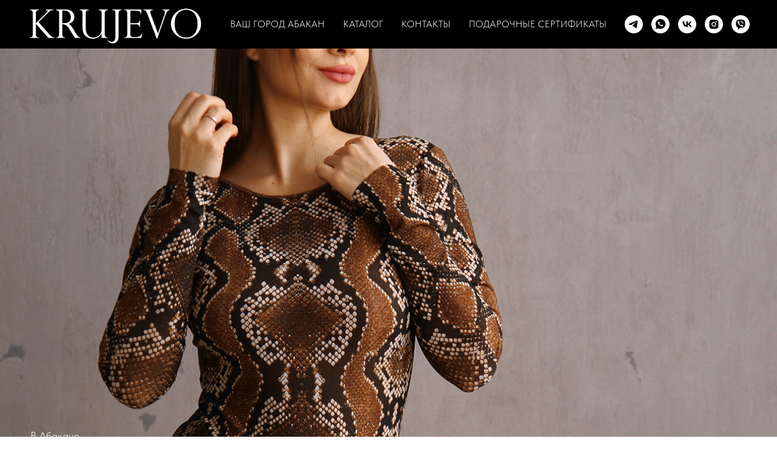

--- FILE ---
content_type: text/html; charset=UTF-8
request_url: https://store.tildaapi.com/api/getfilters/?storepartuid=260616680811&c=1768842793269&filters%5Bquantity%5D=y
body_size: 2609
content:
{"sort":true,"search":true,"filters":[{"id":"1709566","label":"Цвет","control":"checkbox","type":"option","values":[{"value":"Бежевый","count":43},{"value":"Без цвета","count":2},{"value":"Белый","count":57},{"value":"Бордовый","count":107},{"value":"Желтый","count":206},{"value":"Зелёный","count":373},{"value":"Коричневый","count":263},{"value":"Кофейный","count":115},{"value":"Красный","count":226},{"value":"Молочный","count":24},{"value":"Мультиколор","count":69},{"value":"Оранжевый","count":3},{"value":"Розовый","count":186},{"value":"Серый","count":16},{"value":"Синий-Голубой","count":782},{"value":"Фиолетовый","count":101},{"value":"Черный","count":926}],"name":"option:1329526"},{"id":"1709569","label":"Размер","control":"checkbox","type":"option","values":[{"value":"100C","count":1},{"value":"100C\/118","count":4},{"value":"100C\/54","count":1},{"value":"100C\/56","count":1},{"value":"100D","count":1},{"value":"100D\/118","count":5},{"value":"100D\/54","count":1},{"value":"100E\/118","count":5},{"value":"100E\/54","count":1},{"value":"100F\/122","count":5},{"value":"100F\/54","count":1},{"value":"100G\/122","count":4},{"value":"100H\/122","count":4},{"value":"105C\/122","count":1},{"value":"105D\/122","count":1},{"value":"105E\/122","count":1},{"value":"105F\/118","count":1},{"value":"105F\/126","count":1},{"value":"170\/176-75D-98","count":1},{"value":"170\/176-75E-98","count":1},{"value":"170\/176-75F-98","count":1},{"value":"170\/176-80C-102","count":1},{"value":"170\/176-80D-102","count":1},{"value":"170\/176-80E-102","count":1},{"value":"170\/176-80F-102","count":1},{"value":"170\/176-85C-106","count":1},{"value":"170\/176-85D-106","count":1},{"value":"170\/176-85E-106","count":1},{"value":"170\/176-85F-106","count":1},{"value":"170\/176-90B-110","count":1},{"value":"170\/176-90C-110","count":1},{"value":"170\/176-90D-110","count":1},{"value":"170\/176-90E-110","count":1},{"value":"170\/176-90F-110","count":1},{"value":"170\/176\/100B\/118","count":1},{"value":"170\/176\/100C\/118","count":2},{"value":"170\/176\/100D\/118","count":2},{"value":"170\/176\/100E\/118","count":2},{"value":"170\/176\/105B\/122","count":1},{"value":"170\/176\/105C\/122","count":2},{"value":"170\/176\/105D\/122","count":2},{"value":"170\/176\/105E\/122","count":2},{"value":"170\/176\/70C\/90","count":1},{"value":"170\/176\/70D\/90","count":1},{"value":"170\/176\/75B\/98","count":1},{"value":"170\/176\/75C\/98","count":2},{"value":"170\/176\/75D\/98","count":3},{"value":"170\/176\/75E\/102","count":1},{"value":"170\/176\/75E\/98","count":3},{"value":"170\/176\/75F\/98","count":3},{"value":"170\/176\/80B\/102","count":1},{"value":"170\/176\/80B\/106","count":1},{"value":"170\/176\/80C\/102","count":7},{"value":"170\/176\/80D\/102","count":7},{"value":"170\/176\/80E\/102","count":6},{"value":"170\/176\/80F\/102","count":6},{"value":"170\/176\/80G\/102","count":1},{"value":"170\/176\/80H\/102","count":1},{"value":"170\/176\/85B\/106","count":2},{"value":"170\/176\/85C\/106","count":7},{"value":"170\/176\/85D\/106","count":7},{"value":"170\/176\/85E\/106","count":6},{"value":"170\/176\/85F\/106","count":6},{"value":"170\/176\/85G\/106","count":1},{"value":"170\/176\/85H\/106","count":1},{"value":"170\/176\/90B\/110","count":3},{"value":"170\/176\/90C\/110","count":7},{"value":"170\/176\/90D\/110","count":5},{"value":"170\/176\/90E\/110","count":5},{"value":"170\/176\/90F\/110","count":3},{"value":"170\/176\/90G\/110","count":1},{"value":"170\/176\/90H\/110","count":1},{"value":"170\/176\/95B\/114","count":2},{"value":"170\/176\/95C\/114","count":4},{"value":"170\/176\/95D\/114","count":4},{"value":"170\/176\/95E\/114","count":2},{"value":"170\/176\/95F\/114","count":1},{"value":"170\/176\/95G\/114","count":1},{"value":"170\/176\/95H\/114","count":1},{"value":"2XL","count":21},{"value":"2XL\/3XL","count":5},{"value":36,"count":100},{"value":"36B","count":2},{"value":"36C","count":3},{"value":"36D","count":2},{"value":38,"count":206},{"value":"38B","count":3},{"value":"38C","count":3},{"value":"38D","count":4},{"value":"38F","count":1},{"value":"3XL","count":3},{"value":40,"count":216},{"value":"40B","count":4},{"value":"40C","count":8},{"value":"40D","count":8},{"value":"40E","count":4},{"value":"40F","count":2},{"value":"40G","count":1},{"value":"40H","count":1},{"value":42,"count":229},{"value":"42\/70","count":4},{"value":"42\/70B","count":2},{"value":"42\/70C","count":5},{"value":"42\/70D","count":3},{"value":"42\/70E","count":2},{"value":"42\/80D","count":4},{"value":"42\/80E","count":4},{"value":"42\/80F","count":4},{"value":"42\/80G","count":4},{"value":"42\/80H","count":4},{"value":"42\/80I","count":4},{"value":"42B","count":4},{"value":"42C","count":8},{"value":"42D","count":6},{"value":"42E","count":4},{"value":"42F","count":2},{"value":"42G","count":1},{"value":"42H","count":1},{"value":44,"count":253},{"value":"44\/75","count":4},{"value":"44\/75B","count":2},{"value":"44\/75C","count":5},{"value":"44\/75D","count":3},{"value":"44\/75E","count":2},{"value":"44\/85C","count":4},{"value":"44\/85D","count":4},{"value":"44\/85E","count":4},{"value":"44\/85F","count":4},{"value":"44\/85G","count":3},{"value":"44\/85H","count":4},{"value":"44B","count":3},{"value":"44C","count":7},{"value":"44D","count":7},{"value":"44E","count":4},{"value":"44F","count":2},{"value":"44G","count":1},{"value":46,"count":221},{"value":"46\/80","count":4},{"value":"46\/80B","count":2},{"value":"46\/80C","count":5},{"value":"46\/80D","count":3},{"value":"46\/80E","count":2},{"value":"46\/90C","count":4},{"value":"46\/90D","count":4},{"value":"46\/90E","count":4},{"value":"46\/90F","count":4},{"value":"46\/90G","count":4},{"value":"46B","count":1},{"value":"46C","count":4},{"value":"46C\/80","count":2},{"value":"46C\/D","count":2},{"value":"46D","count":5},{"value":"46D\/80","count":2},{"value":"46E","count":5},{"value":"46F","count":1},{"value":"46G","count":1},{"value":48,"count":105},{"value":"48\/85","count":4},{"value":"48\/85B","count":2},{"value":"48\/85C","count":5},{"value":"48\/85D","count":3},{"value":"48\/85E","count":2},{"value":"48\/95C","count":4},{"value":"48\/95D","count":4},{"value":"48\/95E","count":4},{"value":"48\/95F","count":4},{"value":"48C","count":3},{"value":"48C\/85","count":2},{"value":"48C\/D","count":2},{"value":"48D","count":3},{"value":"48D\/85","count":2},{"value":"48E","count":3},{"value":"48F","count":1},{"value":"48G","count":1},{"value":50,"count":83},{"value":"50\/90","count":4},{"value":"50\/90C","count":2},{"value":"50\/90D","count":2},{"value":"50\/90E","count":2},{"value":"50C","count":1},{"value":"50C\/90","count":2},{"value":"50C\/D","count":2},{"value":"50D","count":1},{"value":"50D\/90","count":2},{"value":"50E","count":1},{"value":"50F","count":1},{"value":"50G","count":1},{"value":52,"count":70},{"value":"52\/95","count":1},{"value":"52\/95C","count":2},{"value":"52\/95D","count":2},{"value":"52E","count":1},{"value":"52F","count":1},{"value":"52G","count":1},{"value":54,"count":39},{"value":"54E","count":1},{"value":"54F","count":1},{"value":"54G","count":1},{"value":56,"count":15},{"value":58,"count":5},{"value":60,"count":5},{"value":62,"count":5},{"value":64,"count":4},{"value":66,"count":2},{"value":"70\/42","count":2},{"value":"70A","count":1},{"value":"70B","count":1},{"value":"70B\/42","count":2},{"value":"70B\/44","count":1},{"value":"70C","count":1},{"value":"70C\/42","count":6},{"value":"70C\/90","count":2},{"value":"70D","count":2},{"value":"70D\/42","count":6},{"value":"70D\/90","count":6},{"value":"70E\/90","count":10},{"value":"70E\/94","count":1},{"value":"70F\/94","count":11},{"value":"70G\/94","count":3},{"value":"70H\/98","count":4},{"value":"70I\/98","count":3},{"value":"70J\/98","count":3},{"value":"70K\/98","count":2},{"value":"75\/44","count":2},{"value":"75A","count":1},{"value":"75A\/94","count":1},{"value":"75B","count":4},{"value":"75B\/46","count":1},{"value":"75B\/94","count":4},{"value":"75C","count":17},{"value":"75C\/44","count":6},{"value":"75C\/46","count":3},{"value":"75C\/98","count":13},{"value":"75D","count":9},{"value":"75D\/44","count":6},{"value":"75D\/46","count":2},{"value":"75D\/98","count":16},{"value":"75E","count":7},{"value":"75E\/38","count":1},{"value":"75E\/46","count":3},{"value":"75E\/98","count":16},{"value":"75F\/102","count":1},{"value":"75F\/38","count":1},{"value":"75F\/46","count":1},{"value":"75F\/98","count":15},{"value":"75G\/102","count":1},{"value":"75G\/38","count":1},{"value":"75G\/98","count":6},{"value":"75H\/102","count":6},{"value":"75I\/102","count":4},{"value":"75J\/102","count":3},{"value":"75K\/102","count":3},{"value":"80\/46","count":2},{"value":"80B","count":4},{"value":"80B\/102","count":5},{"value":"80B\/48","count":1},{"value":"80C","count":21},{"value":"80C\/102","count":18},{"value":"80C\/46","count":6},{"value":"80C\/48","count":4},{"value":"80D","count":17},{"value":"80D\/102","count":18},{"value":"80D\/40","count":1},{"value":"80D\/46","count":7},{"value":"80D\/48","count":5},{"value":"80E","count":11},{"value":"80E\/102","count":16},{"value":"80E\/40","count":1},{"value":"80E\/46","count":1},{"value":"80E\/48","count":5},{"value":"80F","count":2},{"value":"80F\/102","count":16},{"value":"80F\/106","count":1},{"value":"80F\/40","count":1},{"value":"80F\/46","count":1},{"value":"80F\/48","count":2},{"value":"80G\/102","count":6},{"value":"80G\/106","count":1},{"value":"80G\/40","count":1},{"value":"80G\/48","count":1},{"value":"80H\/102","count":1},{"value":"80H\/106","count":6},{"value":"80I\/106","count":5},{"value":"80J\/106","count":4},{"value":"80K\/106","count":4},{"value":"85\/48","count":2},{"value":"85B","count":4},{"value":"85B\/106","count":4},{"value":"85B\/50","count":1},{"value":"85C","count":15},{"value":"85C\/106","count":18},{"value":"85C\/42","count":1},{"value":"85C\/48","count":7},{"value":"85C\/50","count":7},{"value":"85D","count":14},{"value":"85D\/106","count":18},{"value":"85D\/42","count":1},{"value":"85D\/48","count":5},{"value":"85D\/50","count":5},{"value":"85E","count":11},{"value":"85E\/106","count":17},{"value":"85E\/42","count":1},{"value":"85E\/48","count":2},{"value":"85E\/50","count":3},{"value":"85F","count":2},{"value":"85F\/106","count":8},{"value":"85F\/110","count":1},{"value":"85F\/42","count":1},{"value":"85F\/48","count":2},{"value":"85F\/50","count":2},{"value":"85G\/106","count":6},{"value":"85G\/110","count":1},{"value":"85G\/50","count":1},{"value":"85H\/110","count":6},{"value":"85I\/110","count":5},{"value":"85J\/110","count":5},{"value":"85K\/110","count":3},{"value":"90\/50","count":2},{"value":"90B\/110","count":6},{"value":"90C","count":13},{"value":"90C\/110","count":17},{"value":"90C\/44","count":1},{"value":"90C\/50","count":3},{"value":"90C\/52","count":4},{"value":"90D","count":8},{"value":"90D\/110","count":15},{"value":"90D\/44","count":1},{"value":"90D\/50","count":4},{"value":"90D\/52","count":3},{"value":"90E","count":1},{"value":"90E\/110","count":7},{"value":"90E\/44","count":1},{"value":"90E\/50","count":2},{"value":"90E\/52","count":2},{"value":"90F\/110","count":5},{"value":"90F\/114","count":1},{"value":"90F\/50","count":2},{"value":"90F\/52","count":1},{"value":"90G\/114","count":6},{"value":"90G\/52","count":1},{"value":"90H\/114","count":6},{"value":"90H\/52","count":2},{"value":"90I\/114","count":4},{"value":"90J\/114","count":4},{"value":"95B\/114","count":6},{"value":"95C","count":6},{"value":"95C\/114","count":13},{"value":"95C\/46","count":1},{"value":"95C\/52","count":1},{"value":"95C\/54","count":2},{"value":"95D","count":1},{"value":"95D\/114","count":6},{"value":"95D\/46","count":1},{"value":"95D\/52","count":1},{"value":"95D\/54","count":2},{"value":"95E","count":1},{"value":"95E\/114","count":6},{"value":"95E\/52","count":1},{"value":"95E\/54","count":1},{"value":"95F\/118","count":5},{"value":"95F\/52","count":1},{"value":"95G\/118","count":5},{"value":"95H\/118","count":5},{"value":"95H\/54","count":1},{"value":"95I\/118","count":5},{"value":"L","count":120},{"value":"L\/B","count":1},{"value":"L\/C","count":1},{"value":"L\/XL","count":5},{"value":"M","count":144},{"value":"M\/B","count":1},{"value":"M\/C","count":1},{"value":"S","count":141},{"value":"S\/B","count":1},{"value":"S\/C","count":1},{"value":"S\/M","count":6},{"value":"XL","count":101},{"value":"XL\/B","count":1},{"value":"XS","count":101}],"name":"option:1329523"},{"id":"1709572","label":"Цена","control":"range","type":"product","name":"price","min":"259","max":"10725"},{"id":"1709575","label":"Наличие","control":"checkbox","type":"product","name":"quantity"}]}

--- FILE ---
content_type: text/html; charset=UTF-8
request_url: https://store.tildaapi.com/api/getproductslist/?storepartuid=260616680811&recid=520371413&c=1768842794096&getparts=true&getoptions=true&slice=1&filters%5Bquantity%5D=y&size=100
body_size: 108218
content:
{"partuid":260616680811,"filter":"y","filters":{"sort":true,"search":true,"filters":[{"id":"1709566","label":"Цвет","control":"checkbox","type":"option","values":[{"value":"Бежевый","count":43},{"value":"Без цвета","count":2},{"value":"Белый","count":57},{"value":"Бордовый","count":107},{"value":"Желтый","count":206},{"value":"Зелёный","count":373},{"value":"Коричневый","count":263},{"value":"Кофейный","count":115},{"value":"Красный","count":226},{"value":"Молочный","count":24},{"value":"Мультиколор","count":69},{"value":"Оранжевый","count":3},{"value":"Розовый","count":186},{"value":"Серый","count":16},{"value":"Синий-Голубой","count":782},{"value":"Фиолетовый","count":101},{"value":"Черный","count":926}],"name":"option:1329526"},{"id":"1709569","label":"Размер","control":"checkbox","type":"option","values":[{"value":"100C","count":1},{"value":"100C\/118","count":4},{"value":"100C\/54","count":1},{"value":"100C\/56","count":1},{"value":"100D","count":1},{"value":"100D\/118","count":5},{"value":"100D\/54","count":1},{"value":"100E\/118","count":5},{"value":"100E\/54","count":1},{"value":"100F\/122","count":5},{"value":"100F\/54","count":1},{"value":"100G\/122","count":4},{"value":"100H\/122","count":4},{"value":"105C\/122","count":1},{"value":"105D\/122","count":1},{"value":"105E\/122","count":1},{"value":"105F\/118","count":1},{"value":"105F\/126","count":1},{"value":"170\/176-75D-98","count":1},{"value":"170\/176-75E-98","count":1},{"value":"170\/176-75F-98","count":1},{"value":"170\/176-80C-102","count":1},{"value":"170\/176-80D-102","count":1},{"value":"170\/176-80E-102","count":1},{"value":"170\/176-80F-102","count":1},{"value":"170\/176-85C-106","count":1},{"value":"170\/176-85D-106","count":1},{"value":"170\/176-85E-106","count":1},{"value":"170\/176-85F-106","count":1},{"value":"170\/176-90B-110","count":1},{"value":"170\/176-90C-110","count":1},{"value":"170\/176-90D-110","count":1},{"value":"170\/176-90E-110","count":1},{"value":"170\/176-90F-110","count":1},{"value":"170\/176\/100B\/118","count":1},{"value":"170\/176\/100C\/118","count":2},{"value":"170\/176\/100D\/118","count":2},{"value":"170\/176\/100E\/118","count":2},{"value":"170\/176\/105B\/122","count":1},{"value":"170\/176\/105C\/122","count":2},{"value":"170\/176\/105D\/122","count":2},{"value":"170\/176\/105E\/122","count":2},{"value":"170\/176\/70C\/90","count":1},{"value":"170\/176\/70D\/90","count":1},{"value":"170\/176\/75B\/98","count":1},{"value":"170\/176\/75C\/98","count":2},{"value":"170\/176\/75D\/98","count":3},{"value":"170\/176\/75E\/102","count":1},{"value":"170\/176\/75E\/98","count":3},{"value":"170\/176\/75F\/98","count":3},{"value":"170\/176\/80B\/102","count":1},{"value":"170\/176\/80B\/106","count":1},{"value":"170\/176\/80C\/102","count":7},{"value":"170\/176\/80D\/102","count":7},{"value":"170\/176\/80E\/102","count":6},{"value":"170\/176\/80F\/102","count":6},{"value":"170\/176\/80G\/102","count":1},{"value":"170\/176\/80H\/102","count":1},{"value":"170\/176\/85B\/106","count":2},{"value":"170\/176\/85C\/106","count":7},{"value":"170\/176\/85D\/106","count":7},{"value":"170\/176\/85E\/106","count":6},{"value":"170\/176\/85F\/106","count":6},{"value":"170\/176\/85G\/106","count":1},{"value":"170\/176\/85H\/106","count":1},{"value":"170\/176\/90B\/110","count":3},{"value":"170\/176\/90C\/110","count":7},{"value":"170\/176\/90D\/110","count":5},{"value":"170\/176\/90E\/110","count":5},{"value":"170\/176\/90F\/110","count":3},{"value":"170\/176\/90G\/110","count":1},{"value":"170\/176\/90H\/110","count":1},{"value":"170\/176\/95B\/114","count":2},{"value":"170\/176\/95C\/114","count":4},{"value":"170\/176\/95D\/114","count":4},{"value":"170\/176\/95E\/114","count":2},{"value":"170\/176\/95F\/114","count":1},{"value":"170\/176\/95G\/114","count":1},{"value":"170\/176\/95H\/114","count":1},{"value":"2XL","count":21},{"value":"2XL\/3XL","count":5},{"value":36,"count":100},{"value":"36B","count":2},{"value":"36C","count":3},{"value":"36D","count":2},{"value":38,"count":206},{"value":"38B","count":3},{"value":"38C","count":3},{"value":"38D","count":4},{"value":"38F","count":1},{"value":"3XL","count":3},{"value":40,"count":216},{"value":"40B","count":4},{"value":"40C","count":8},{"value":"40D","count":8},{"value":"40E","count":4},{"value":"40F","count":2},{"value":"40G","count":1},{"value":"40H","count":1},{"value":42,"count":229},{"value":"42\/70","count":4},{"value":"42\/70B","count":2},{"value":"42\/70C","count":5},{"value":"42\/70D","count":3},{"value":"42\/70E","count":2},{"value":"42\/80D","count":4},{"value":"42\/80E","count":4},{"value":"42\/80F","count":4},{"value":"42\/80G","count":4},{"value":"42\/80H","count":4},{"value":"42\/80I","count":4},{"value":"42B","count":4},{"value":"42C","count":8},{"value":"42D","count":6},{"value":"42E","count":4},{"value":"42F","count":2},{"value":"42G","count":1},{"value":"42H","count":1},{"value":44,"count":253},{"value":"44\/75","count":4},{"value":"44\/75B","count":2},{"value":"44\/75C","count":5},{"value":"44\/75D","count":3},{"value":"44\/75E","count":2},{"value":"44\/85C","count":4},{"value":"44\/85D","count":4},{"value":"44\/85E","count":4},{"value":"44\/85F","count":4},{"value":"44\/85G","count":3},{"value":"44\/85H","count":4},{"value":"44B","count":3},{"value":"44C","count":7},{"value":"44D","count":7},{"value":"44E","count":4},{"value":"44F","count":2},{"value":"44G","count":1},{"value":46,"count":221},{"value":"46\/80","count":4},{"value":"46\/80B","count":2},{"value":"46\/80C","count":5},{"value":"46\/80D","count":3},{"value":"46\/80E","count":2},{"value":"46\/90C","count":4},{"value":"46\/90D","count":4},{"value":"46\/90E","count":4},{"value":"46\/90F","count":4},{"value":"46\/90G","count":4},{"value":"46B","count":1},{"value":"46C","count":4},{"value":"46C\/80","count":2},{"value":"46C\/D","count":2},{"value":"46D","count":5},{"value":"46D\/80","count":2},{"value":"46E","count":5},{"value":"46F","count":1},{"value":"46G","count":1},{"value":48,"count":105},{"value":"48\/85","count":4},{"value":"48\/85B","count":2},{"value":"48\/85C","count":5},{"value":"48\/85D","count":3},{"value":"48\/85E","count":2},{"value":"48\/95C","count":4},{"value":"48\/95D","count":4},{"value":"48\/95E","count":4},{"value":"48\/95F","count":4},{"value":"48C","count":3},{"value":"48C\/85","count":2},{"value":"48C\/D","count":2},{"value":"48D","count":3},{"value":"48D\/85","count":2},{"value":"48E","count":3},{"value":"48F","count":1},{"value":"48G","count":1},{"value":50,"count":83},{"value":"50\/90","count":4},{"value":"50\/90C","count":2},{"value":"50\/90D","count":2},{"value":"50\/90E","count":2},{"value":"50C","count":1},{"value":"50C\/90","count":2},{"value":"50C\/D","count":2},{"value":"50D","count":1},{"value":"50D\/90","count":2},{"value":"50E","count":1},{"value":"50F","count":1},{"value":"50G","count":1},{"value":52,"count":70},{"value":"52\/95","count":1},{"value":"52\/95C","count":2},{"value":"52\/95D","count":2},{"value":"52E","count":1},{"value":"52F","count":1},{"value":"52G","count":1},{"value":54,"count":39},{"value":"54E","count":1},{"value":"54F","count":1},{"value":"54G","count":1},{"value":56,"count":15},{"value":58,"count":5},{"value":60,"count":5},{"value":62,"count":5},{"value":64,"count":4},{"value":66,"count":2},{"value":"70\/42","count":2},{"value":"70A","count":1},{"value":"70B","count":1},{"value":"70B\/42","count":2},{"value":"70B\/44","count":1},{"value":"70C","count":1},{"value":"70C\/42","count":6},{"value":"70C\/90","count":2},{"value":"70D","count":2},{"value":"70D\/42","count":6},{"value":"70D\/90","count":6},{"value":"70E\/90","count":10},{"value":"70E\/94","count":1},{"value":"70F\/94","count":11},{"value":"70G\/94","count":3},{"value":"70H\/98","count":4},{"value":"70I\/98","count":3},{"value":"70J\/98","count":3},{"value":"70K\/98","count":2},{"value":"75\/44","count":2},{"value":"75A","count":1},{"value":"75A\/94","count":1},{"value":"75B","count":4},{"value":"75B\/46","count":1},{"value":"75B\/94","count":4},{"value":"75C","count":17},{"value":"75C\/44","count":6},{"value":"75C\/46","count":3},{"value":"75C\/98","count":13},{"value":"75D","count":9},{"value":"75D\/44","count":6},{"value":"75D\/46","count":2},{"value":"75D\/98","count":16},{"value":"75E","count":7},{"value":"75E\/38","count":1},{"value":"75E\/46","count":3},{"value":"75E\/98","count":16},{"value":"75F\/102","count":1},{"value":"75F\/38","count":1},{"value":"75F\/46","count":1},{"value":"75F\/98","count":15},{"value":"75G\/102","count":1},{"value":"75G\/38","count":1},{"value":"75G\/98","count":6},{"value":"75H\/102","count":6},{"value":"75I\/102","count":4},{"value":"75J\/102","count":3},{"value":"75K\/102","count":3},{"value":"80\/46","count":2},{"value":"80B","count":4},{"value":"80B\/102","count":5},{"value":"80B\/48","count":1},{"value":"80C","count":21},{"value":"80C\/102","count":18},{"value":"80C\/46","count":6},{"value":"80C\/48","count":4},{"value":"80D","count":17},{"value":"80D\/102","count":18},{"value":"80D\/40","count":1},{"value":"80D\/46","count":7},{"value":"80D\/48","count":5},{"value":"80E","count":11},{"value":"80E\/102","count":16},{"value":"80E\/40","count":1},{"value":"80E\/46","count":1},{"value":"80E\/48","count":5},{"value":"80F","count":2},{"value":"80F\/102","count":16},{"value":"80F\/106","count":1},{"value":"80F\/40","count":1},{"value":"80F\/46","count":1},{"value":"80F\/48","count":2},{"value":"80G\/102","count":6},{"value":"80G\/106","count":1},{"value":"80G\/40","count":1},{"value":"80G\/48","count":1},{"value":"80H\/102","count":1},{"value":"80H\/106","count":6},{"value":"80I\/106","count":5},{"value":"80J\/106","count":4},{"value":"80K\/106","count":4},{"value":"85\/48","count":2},{"value":"85B","count":4},{"value":"85B\/106","count":4},{"value":"85B\/50","count":1},{"value":"85C","count":15},{"value":"85C\/106","count":18},{"value":"85C\/42","count":1},{"value":"85C\/48","count":7},{"value":"85C\/50","count":7},{"value":"85D","count":14},{"value":"85D\/106","count":18},{"value":"85D\/42","count":1},{"value":"85D\/48","count":5},{"value":"85D\/50","count":5},{"value":"85E","count":11},{"value":"85E\/106","count":17},{"value":"85E\/42","count":1},{"value":"85E\/48","count":2},{"value":"85E\/50","count":3},{"value":"85F","count":2},{"value":"85F\/106","count":8},{"value":"85F\/110","count":1},{"value":"85F\/42","count":1},{"value":"85F\/48","count":2},{"value":"85F\/50","count":2},{"value":"85G\/106","count":6},{"value":"85G\/110","count":1},{"value":"85G\/50","count":1},{"value":"85H\/110","count":6},{"value":"85I\/110","count":5},{"value":"85J\/110","count":5},{"value":"85K\/110","count":3},{"value":"90\/50","count":2},{"value":"90B\/110","count":6},{"value":"90C","count":13},{"value":"90C\/110","count":17},{"value":"90C\/44","count":1},{"value":"90C\/50","count":3},{"value":"90C\/52","count":4},{"value":"90D","count":8},{"value":"90D\/110","count":15},{"value":"90D\/44","count":1},{"value":"90D\/50","count":4},{"value":"90D\/52","count":3},{"value":"90E","count":1},{"value":"90E\/110","count":7},{"value":"90E\/44","count":1},{"value":"90E\/50","count":2},{"value":"90E\/52","count":2},{"value":"90F\/110","count":5},{"value":"90F\/114","count":1},{"value":"90F\/50","count":2},{"value":"90F\/52","count":1},{"value":"90G\/114","count":6},{"value":"90G\/52","count":1},{"value":"90H\/114","count":6},{"value":"90H\/52","count":2},{"value":"90I\/114","count":4},{"value":"90J\/114","count":4},{"value":"95B\/114","count":6},{"value":"95C","count":6},{"value":"95C\/114","count":13},{"value":"95C\/46","count":1},{"value":"95C\/52","count":1},{"value":"95C\/54","count":2},{"value":"95D","count":1},{"value":"95D\/114","count":6},{"value":"95D\/46","count":1},{"value":"95D\/52","count":1},{"value":"95D\/54","count":2},{"value":"95E","count":1},{"value":"95E\/114","count":6},{"value":"95E\/52","count":1},{"value":"95E\/54","count":1},{"value":"95F\/118","count":5},{"value":"95F\/52","count":1},{"value":"95G\/118","count":5},{"value":"95H\/118","count":5},{"value":"95H\/54","count":1},{"value":"95I\/118","count":5},{"value":"L","count":120},{"value":"L\/B","count":1},{"value":"L\/C","count":1},{"value":"L\/XL","count":5},{"value":"M","count":144},{"value":"M\/B","count":1},{"value":"M\/C","count":1},{"value":"S","count":141},{"value":"S\/B","count":1},{"value":"S\/C","count":1},{"value":"S\/M","count":6},{"value":"XL","count":101},{"value":"XL\/B","count":1},{"value":"XS","count":101}],"name":"option:1329523"},{"id":"1709572","label":"Цена","control":"range","type":"product","name":"price","min":"259","max":"10725"},{"id":"1709575","label":"Наличие","control":"checkbox","type":"product","name":"quantity"}]},"total":201,"isElastic":true,"products":[{"uid":330466728102,"title":"Купальник BIP-BIP ZIPPER 22N","sku":"ZIPPER 22N","text":"Роскошный слитный купальник, в котором вы будете в центре внимания. Прекрасное сочетание женственности, элегантности и спортивного стиля. Купальник идеально садится на любую фигуру, ткань плотно прилегает к телу, обеспечивая максимальный комфорт и удобство. Модель имеет моделирующий эффект, что позволяет скрыть животик и визуально создать правильные пропорции. Ткань быстро сохнет, не выгорает и не выцветает даже после сотни стирок. Французское премиальное качество, продуманный крой и внимание ко всем деталям ощущается с первых прикосновений. Модель без каркасов, бретели за плечи, классический низ купальника - слип, спинка u-формы, ткань с текстурой, цельнокроеная эластичная бретель.","mark":"","quantity":"","portion":0,"unit":"","single":"","price":"6792.0000","priceold":"8490,00","descr":"","gallery":"[{\"img\":\"https:\\\/\\\/static.tildacdn.com\\\/stor6266-3730-4437-b538-336432343139\\\/33440892.jpg\"},{\"img\":\"https:\\\/\\\/static.tildacdn.com\\\/stor3065-3438-4731-a539-373165613139\\\/99984780.jpg\"},{\"img\":\"https:\\\/\\\/static.tildacdn.com\\\/stor3265-3964-4365-b062-373961373730\\\/14869932.jpg\"}]","buttonlink":"","buttontarget":"","json_options":"[{\"title\":\"Размер\",\"params\":[],\"values\":[\"42\",\"44\",\"38\",\"40\",\"36\"]},{\"title\":\"Цвет\",\"params\":[],\"values\":[\"Черный\"]}]","sort":1245723,"url":"http:\/\/krujevo.net\/kup_abakan\/tproduct\/520371413-330466728102-kupalnik-bip-bip-zipper-22n","pack_label":"lwh","pack_x":0,"pack_y":0,"pack_z":0,"pack_m":0,"partuids":"[260616680811]","externalid":"РТ-00011485КупальникиАБК","editions":[{"uid":899699143292,"externalid":"42Черный","sku":"ZIPPER 22N","price":"6 792.00","priceold":"8 490.00","quantity":"3","img":"https:\/\/static.tildacdn.com\/stor6266-3730-4437-b538-336432343139\/33440892.jpg","Размер":"42","Цвет":"Черный"},{"uid":316282815202,"externalid":"44Черный","sku":"ZIPPER 22N","price":"6 792.00","priceold":"8 490.00","quantity":"0","img":"https:\/\/static.tildacdn.com\/stor6266-3730-4437-b538-336432343139\/33440892.jpg","Размер":"44","Цвет":"Черный"},{"uid":848985938082,"externalid":"38Черный","sku":"ZIPPER 22N","price":"6 792.00","priceold":"8 490.00","quantity":"0","img":"https:\/\/static.tildacdn.com\/stor6266-3730-4437-b538-336432343139\/33440892.jpg","Размер":"38","Цвет":"Черный"},{"uid":913185898442,"externalid":"40Черный","sku":"ZIPPER 22N","price":"6 792.00","priceold":"8 490.00","quantity":"3","img":"https:\/\/static.tildacdn.com\/stor6266-3730-4437-b538-336432343139\/33440892.jpg","Размер":"40","Цвет":"Черный"},{"uid":789374848652,"externalid":"36Черный","sku":"ZIPPER 22N","price":"6 792.00","priceold":"8 490.00","quantity":"0","img":"https:\/\/static.tildacdn.com\/stor6266-3730-4437-b538-336432343139\/33440892.jpg","Размер":"36","Цвет":"Черный"}],"characteristics":[]},{"uid":529438839802,"title":"Купальник Fianeta 3222","sku":"3222","text":"Раздельный купальник без каркасов выполнен из иновационной ламинированной ткани. Верх полностью дублирован подкладочной тканью и имеет вынимающиеся формованные вкладки. Трусы танга полностью дублированы подкладочной тканью.","mark":"","quantity":"","portion":0,"unit":"","single":"","price":"3670.0000","priceold":"4588,00","descr":"","gallery":"[{\"img\":\"https:\\\/\\\/static.tildacdn.com\\\/stor6565-3763-4633-b535-623833626663\\\/65361022.jpg\"},{\"img\":\"https:\\\/\\\/static.tildacdn.com\\\/stor3539-6663-4634-b764-613336376439\\\/34249206.jpg\"},{\"img\":\"https:\\\/\\\/static.tildacdn.com\\\/stor3937-6365-4066-a435-626663386466\\\/46089393.jpg\"}]","buttonlink":"","buttontarget":"","json_options":"[{\"title\":\"Размер\",\"params\":[],\"values\":[\"75B\\\/46\",\"70B\\\/44\",\"75C\\\/46\",\"80B\\\/48\",\"85B\\\/50\"]},{\"title\":\"Цвет\",\"params\":[],\"values\":[\"Черный\"]}]","sort":1255894,"url":"http:\/\/krujevo.net\/kup_abakan\/tproduct\/520371413-529438839802-kupalnik-fianeta-3222","pack_label":"lwh","pack_x":0,"pack_y":0,"pack_z":0,"pack_m":0,"partuids":"[260616680811]","externalid":"РТ-00014308КупальникиАБК","editions":[{"uid":875258390022,"externalid":"75B\/46Черный","sku":"3222","price":"3 670.00","priceold":"4 588.00","quantity":"1","img":"https:\/\/static.tildacdn.com\/stor6565-3763-4633-b535-623833626663\/65361022.jpg","Размер":"75B\/46","Цвет":"Черный"},{"uid":345647316912,"externalid":"70B\/44Черный","sku":"3222","price":"3 670.00","priceold":"4 588.00","quantity":"1","img":"https:\/\/static.tildacdn.com\/stor6565-3763-4633-b535-623833626663\/65361022.jpg","Размер":"70B\/44","Цвет":"Черный"},{"uid":850504902532,"externalid":"75C\/46Черный","sku":"3222","price":"3 670.00","priceold":"4 588.00","quantity":"0","img":"https:\/\/static.tildacdn.com\/stor6565-3763-4633-b535-623833626663\/65361022.jpg","Размер":"75C\/46","Цвет":"Черный"},{"uid":262142891452,"externalid":"80B\/48Черный","sku":"3222","price":"3 670.00","priceold":"4 588.00","quantity":"0","img":"https:\/\/static.tildacdn.com\/stor6565-3763-4633-b535-623833626663\/65361022.jpg","Размер":"80B\/48","Цвет":"Черный"},{"uid":633256850772,"externalid":"85B\/50Черный","sku":"3222","price":"3 670.00","priceold":"4 588.00","quantity":"1","img":"https:\/\/static.tildacdn.com\/stor6565-3763-4633-b535-623833626663\/65361022.jpg","Размер":"85B\/50","Цвет":"Черный"}],"characteristics":[]},{"uid":306762844812,"title":"Купальник STINY 98658","sku":"98658","text":"Слитный купальник от бренда STINY для умного загара. Уникальная технологичная ткань фильтрует солнечный свет и пропускает часть лучей. Это позволяет загорать телу под купальником. Благодаря плотному рисунку тело не видно под купальником. Ткань имеет компрессионный эффект и хорошо корректирует фигуру. Купальник не имеет подкладок, каркасов и чашек. Грудь фиксируется благодаря компрессионным свойствам ткани.<br \/><br \/>Мягкий загар сквозь ткань. <br \/>Ткань-фильтр солнечного со степенью загара SPF30−35 обеспечивает деликатный загар под купальником. Кожа загорает под купальником уменьшая резкие переходы загара на открытых участках тела. <br \/><br \/>Тело не видно под купальником. <br \/>Благодаря плотному и дробному рисунку купальников тело не просвечивает через ячеистую ткань независимо, мокрый купальник или сухой.<br \/><br \/>Коррекция фигуры <br \/>Плотная, эластичная сетка формируют фигуру не хуже специального корректирующего белья<br \/>Мгновенно сохнет.<br \/>Благодаря структуре ткани купальник высыхает намного быстрее обычных купальников","mark":"Умный загар","quantity":"","portion":0,"unit":"","single":"","price":"6395.0000","priceold":"7994,00","descr":"","gallery":"[{\"img\":\"https:\\\/\\\/static.tildacdn.com\\\/stor6633-6134-4332-b734-633138353134\\\/54050701.jpg\"},{\"img\":\"https:\\\/\\\/static.tildacdn.com\\\/stor3731-3662-4862-b831-336333653762\\\/34814595.jpg\"},{\"img\":\"https:\\\/\\\/static.tildacdn.com\\\/stor3131-3132-4030-b235-663138343936\\\/69275449.jpg\"},{\"img\":\"https:\\\/\\\/static.tildacdn.com\\\/stor6635-6637-4635-b862-623865363030\\\/24683062.jpg\"},{\"img\":\"https:\\\/\\\/static.tildacdn.com\\\/stor6337-3633-4539-a330-363461653065\\\/28409334.jpg\"},{\"img\":\"https:\\\/\\\/static.tildacdn.com\\\/stor3461-3330-4362-b539-306634373735\\\/35229676.jpg\"},{\"img\":\"https:\\\/\\\/static.tildacdn.com\\\/stor3763-3164-4532-a233-393436376364\\\/96513710.jpg\"},{\"img\":\"https:\\\/\\\/static.tildacdn.com\\\/stor3062-3739-4636-b235-363137623865\\\/28318208.jpg\"},{\"img\":\"https:\\\/\\\/static.tildacdn.com\\\/stor6135-6362-4633-b064-383530633135\\\/57204871.jpg\"},{\"img\":\"https:\\\/\\\/static.tildacdn.com\\\/stor3232-3131-4266-b833-643663343361\\\/88108105.jpg\"}]","buttonlink":"","buttontarget":"","json_options":"[{\"title\":\"Размер\",\"params\":[],\"values\":[\"S\",\"L\",\"2XL\",\"M\",\"XL\",\"XS\"]},{\"title\":\"Цвет\",\"params\":[],\"values\":[\"Синий-Голубой\",\"Коричневый\",\"Бордовый\"]}]","sort":1254022,"url":"http:\/\/krujevo.net\/kup_abakan\/tproduct\/520371413-306762844812-kupalnik-stiny-98658","pack_label":"lwh","pack_x":0,"pack_y":0,"pack_z":0,"pack_m":0,"partuids":"[260616680811]","externalid":"РТ-00014102КупальникиАБК","editions":[{"uid":417078761162,"externalid":"SСиний-Голубой","sku":"98658","price":"6 395.00","priceold":"7 994.00","quantity":"3","img":"https:\/\/static.tildacdn.com\/stor3232-3131-4266-b833-643663343361\/88108105.jpg","Размер":"S","Цвет":"Синий-Голубой"},{"uid":293556774522,"externalid":"LКоричневый","sku":"98658","price":"6 395.00","priceold":"7 994.00","quantity":"1","img":"https:\/\/static.tildacdn.com\/stor3731-3662-4862-b831-336333653762\/34814595.jpg","Размер":"L","Цвет":"Коричневый"},{"uid":694150845092,"externalid":"2XLСиний-Голубой","sku":"98658","price":"6 395.00","priceold":"7 994.00","quantity":"1","img":"https:\/\/static.tildacdn.com\/stor3232-3131-4266-b833-643663343361\/88108105.jpg","Размер":"2XL","Цвет":"Синий-Голубой"},{"uid":291427269462,"externalid":"MСиний-Голубой","sku":"98658","price":"6 395.00","priceold":"7 994.00","quantity":"3","img":"https:\/\/static.tildacdn.com\/stor3232-3131-4266-b833-643663343361\/88108105.jpg","Размер":"M","Цвет":"Синий-Голубой"},{"uid":462071724432,"externalid":"MКоричневый","sku":"98658","price":"6 395.00","priceold":"7 994.00","quantity":"0","img":"https:\/\/static.tildacdn.com\/stor3731-3662-4862-b831-336333653762\/34814595.jpg","Размер":"M","Цвет":"Коричневый"},{"uid":960287051982,"externalid":"XLКоричневый","sku":"98658","price":"6 395.00","priceold":"7 994.00","quantity":"0","img":"https:\/\/static.tildacdn.com\/stor3731-3662-4862-b831-336333653762\/34814595.jpg","Размер":"XL","Цвет":"Коричневый"},{"uid":609948548232,"externalid":"LСиний-Голубой","sku":"98658","price":"6 395.00","priceold":"7 994.00","quantity":"3","img":"https:\/\/static.tildacdn.com\/stor3232-3131-4266-b833-643663343361\/88108105.jpg","Размер":"L","Цвет":"Синий-Голубой"},{"uid":919175991242,"externalid":"XLСиний-Голубой","sku":"98658","price":"6 395.00","priceold":"7 994.00","quantity":"3","img":"https:\/\/static.tildacdn.com\/stor3232-3131-4266-b833-643663343361\/88108105.jpg","Размер":"XL","Цвет":"Синий-Голубой"},{"uid":565936460172,"externalid":"SКоричневый","sku":"98658","price":"6 395.00","priceold":"7 994.00","quantity":"0","img":"https:\/\/static.tildacdn.com\/stor3731-3662-4862-b831-336333653762\/34814595.jpg","Размер":"S","Цвет":"Коричневый"},{"uid":944582264142,"externalid":"XSСиний-Голубой","sku":"98658","price":"6 395.00","priceold":"7 994.00","quantity":"2","img":"https:\/\/static.tildacdn.com\/stor3232-3131-4266-b833-643663343361\/88108105.jpg","Размер":"XS","Цвет":"Синий-Голубой"},{"uid":949067945722,"externalid":"XSКоричневый","sku":"98658","price":"6 395.00","priceold":"7 994.00","quantity":"0","img":"https:\/\/static.tildacdn.com\/stor3731-3662-4862-b831-336333653762\/34814595.jpg","Размер":"XS","Цвет":"Коричневый"},{"uid":511111164042,"externalid":"2XLКоричневый","sku":"98658","price":"6 395.00","priceold":"7 994.00","quantity":"1","img":"https:\/\/static.tildacdn.com\/stor3731-3662-4862-b831-336333653762\/34814595.jpg","Размер":"2XL","Цвет":"Коричневый"},{"uid":924343600722,"externalid":"XSБордовый","sku":"98658","price":"7 994.00","priceold":"","quantity":"2","img":"","Размер":"XS","Цвет":"Бордовый"}],"characteristics":[]},{"uid":642969251772,"title":"Купальник G.Twitter (+туника+юбка) 9930","sku":"9930","text":"Раздельный купальник с мягкими чашечками - треугольник и съемными тонкими поролоновыми вставками. Трусики бикини. В комплект входит туники и юбка из тонкои приятной сетки в цвет комплекта.","mark":"","quantity":"","portion":0,"unit":"","single":"","price":"2559.0000","priceold":"3199,00","descr":"","gallery":"[{\"img\":\"https:\\\/\\\/static.tildacdn.com\\\/stor3364-3536-4437-a132-373334623762\\\/94474979.jpg\"},{\"img\":\"https:\\\/\\\/static.tildacdn.com\\\/stor3335-6231-4663-a539-373139336662\\\/26655232.jpg\"},{\"img\":\"https:\\\/\\\/static.tildacdn.com\\\/stor3539-3138-4331-b930-353761336363\\\/41461183.jpg\"},{\"img\":\"https:\\\/\\\/static.tildacdn.com\\\/stor3462-6530-4465-a535-396265333539\\\/80528276.jpg\"},{\"img\":\"https:\\\/\\\/static.tildacdn.com\\\/stor6531-6130-4332-b133-313036373166\\\/87325087.jpg\"},{\"img\":\"https:\\\/\\\/static.tildacdn.com\\\/stor3938-6338-4333-b334-643939653134\\\/47282011.jpg\"},{\"img\":\"https:\\\/\\\/static.tildacdn.com\\\/stor3635-6335-4866-b530-363139353333\\\/93646555.jpg\"},{\"img\":\"https:\\\/\\\/static.tildacdn.com\\\/stor3835-3638-4732-b635-323964623263\\\/84507220.jpg\"},{\"img\":\"https:\\\/\\\/static.tildacdn.com\\\/stor3331-6265-4561-b131-626562363561\\\/53684179.jpg\"},{\"img\":\"https:\\\/\\\/static.tildacdn.com\\\/stor3562-3864-4030-b231-323163663834\\\/26992279.jpg\"}]","buttonlink":"","buttontarget":"","json_options":"[{\"title\":\"Размер\",\"params\":[],\"values\":[\"46\",\"42\",\"44\",\"38\",\"40\"]},{\"title\":\"Цвет\",\"params\":[],\"values\":[\"Коричневый\",\"Черный\",\"Розовый\"]}]","sort":1256038,"url":"http:\/\/krujevo.net\/kup_abakan\/tproduct\/520371413-642969251772-kupalnik-gtwitter-tunikayubka-9930","pack_label":"lwh","pack_x":0,"pack_y":0,"pack_z":0,"pack_m":0,"partuids":"[260616680811]","externalid":"РТ-00014409КупальникиАБК","editions":[{"uid":767814932942,"externalid":"46Коричневый","sku":"9930","price":"2 559.00","priceold":"3 199.00","quantity":"0","img":"https:\/\/static.tildacdn.com\/stor3364-3536-4437-a132-373334623762\/94474979.jpg","Размер":"46","Цвет":"Коричневый"},{"uid":748380174922,"externalid":"42Черный","sku":"9930","price":"2 559.00","priceold":"3 199.00","quantity":"1","img":"https:\/\/static.tildacdn.com\/stor6531-6130-4332-b133-313036373166\/87325087.jpg","Размер":"42","Цвет":"Черный"},{"uid":688411321162,"externalid":"44Черный","sku":"9930","price":"2 559.00","priceold":"3 199.00","quantity":"0","img":"https:\/\/static.tildacdn.com\/stor6531-6130-4332-b133-313036373166\/87325087.jpg","Размер":"44","Цвет":"Черный"},{"uid":744620981312,"externalid":"44Коричневый","sku":"9930","price":"2 559.00","priceold":"3 199.00","quantity":"0","img":"https:\/\/static.tildacdn.com\/stor3364-3536-4437-a132-373334623762\/94474979.jpg","Размер":"44","Цвет":"Коричневый"},{"uid":862416451892,"externalid":"46Черный","sku":"9930","price":"2 559.00","priceold":"3 199.00","quantity":"0","img":"https:\/\/static.tildacdn.com\/stor6531-6130-4332-b133-313036373166\/87325087.jpg","Размер":"46","Цвет":"Черный"},{"uid":566495760272,"externalid":"38Коричневый","sku":"9930","price":"2 559.00","priceold":"3 199.00","quantity":"0","img":"https:\/\/static.tildacdn.com\/stor3364-3536-4437-a132-373334623762\/94474979.jpg","Размер":"38","Цвет":"Коричневый"},{"uid":983390016632,"externalid":"46Розовый","sku":"9930","price":"2 559.00","priceold":"3 199.00","quantity":"1","img":"https:\/\/static.tildacdn.com\/stor3835-3638-4732-b635-323964623263\/84507220.jpg","Размер":"46","Цвет":"Розовый"},{"uid":720255454122,"externalid":"40Коричневый","sku":"9930","price":"2 559.00","priceold":"3 199.00","quantity":"0","img":"https:\/\/static.tildacdn.com\/stor3364-3536-4437-a132-373334623762\/94474979.jpg","Размер":"40","Цвет":"Коричневый"},{"uid":889906019442,"externalid":"42Коричневый","sku":"9930","price":"2 559.00","priceold":"3 199.00","quantity":"0","img":"https:\/\/static.tildacdn.com\/stor3364-3536-4437-a132-373334623762\/94474979.jpg","Размер":"42","Цвет":"Коричневый"},{"uid":462166657352,"externalid":"38Розовый","sku":"9930","price":"2 559.00","priceold":"3 199.00","quantity":"0","img":"https:\/\/static.tildacdn.com\/stor3835-3638-4732-b635-323964623263\/84507220.jpg","Размер":"38","Цвет":"Розовый"},{"uid":261114222782,"externalid":"40Розовый","sku":"9930","price":"2 559.00","priceold":"3 199.00","quantity":"0","img":"https:\/\/static.tildacdn.com\/stor3835-3638-4732-b635-323964623263\/84507220.jpg","Размер":"40","Цвет":"Розовый"},{"uid":703500741562,"externalid":"42Розовый","sku":"9930","price":"2 559.00","priceold":"3 199.00","quantity":"0","img":"https:\/\/static.tildacdn.com\/stor3835-3638-4732-b635-323964623263\/84507220.jpg","Размер":"42","Цвет":"Розовый"},{"uid":620262251522,"externalid":"44Розовый","sku":"9930","price":"2 559.00","priceold":"3 199.00","quantity":"0","img":"https:\/\/static.tildacdn.com\/stor3835-3638-4732-b635-323964623263\/84507220.jpg","Размер":"44","Цвет":"Розовый"},{"uid":410987400482,"externalid":"38Черный","sku":"9930","price":"2 559.00","priceold":"3 199.00","quantity":"0","img":"https:\/\/static.tildacdn.com\/stor6531-6130-4332-b133-313036373166\/87325087.jpg","Размер":"38","Цвет":"Черный"},{"uid":102028243122,"externalid":"40Черный","sku":"9930","price":"2 559.00","priceold":"3 199.00","quantity":"0","img":"https:\/\/static.tildacdn.com\/stor6531-6130-4332-b133-313036373166\/87325087.jpg","Размер":"40","Цвет":"Черный"}],"characteristics":[]},{"uid":737691643182,"title":"Купальник Z.Five 6130","sku":"6130","text":"","mark":"","quantity":"","portion":0,"unit":"","single":"","price":"3654.0000","priceold":"4568,00","descr":"","gallery":"[{\"img\":\"https:\\\/\\\/static.tildacdn.com\\\/stor6331-6336-4433-a366-343663613037\\\/13165045.jpg\"},{\"img\":\"https:\\\/\\\/static.tildacdn.com\\\/stor3464-6434-4432-a635-353234336635\\\/10576585.jpg\"},{\"img\":\"https:\\\/\\\/static.tildacdn.com\\\/stor6439-6139-4434-a430-336236656539\\\/46986250.jpg\"}]","buttonlink":"","buttontarget":"","json_options":"[{\"title\":\"Размер\",\"params\":[],\"values\":[\"54\",\"58\",\"62\",\"56\",\"60\"]},{\"title\":\"Цвет\",\"params\":[],\"values\":[\"Черный\"]}]","sort":1268278,"url":"http:\/\/krujevo.net\/kup_abakan\/tproduct\/520371413-737691643182-kupalnik-zfive-6130","pack_label":"lwh","pack_x":0,"pack_y":0,"pack_z":0,"pack_m":0,"partuids":"[260616680811]","externalid":"РТ-00014591КупальникиАБК","editions":[{"uid":836068176162,"externalid":"54Черный","sku":"6130","price":"3 654.00","priceold":"4 568.00","quantity":"1","img":"https:\/\/static.tildacdn.com\/stor6331-6336-4433-a366-343663613037\/13165045.jpg","Размер":"54","Цвет":"Черный"},{"uid":215999132492,"externalid":"58Черный","sku":"6130","price":"3 654.00","priceold":"4 568.00","quantity":"1","img":"https:\/\/static.tildacdn.com\/stor6331-6336-4433-a366-343663613037\/13165045.jpg","Размер":"58","Цвет":"Черный"},{"uid":906019971022,"externalid":"62Черный","sku":"6130","price":"3 654.00","priceold":"4 568.00","quantity":"0","img":"https:\/\/static.tildacdn.com\/stor6331-6336-4433-a366-343663613037\/13165045.jpg","Размер":"62","Цвет":"Черный"},{"uid":957997960652,"externalid":"56Черный","sku":"6130","price":"3 654.00","priceold":"4 568.00","quantity":"1","img":"https:\/\/static.tildacdn.com\/stor6331-6336-4433-a366-343663613037\/13165045.jpg","Размер":"56","Цвет":"Черный"},{"uid":285257159342,"externalid":"60Черный","sku":"6130","price":"3 654.00","priceold":"4 568.00","quantity":"1","img":"https:\/\/static.tildacdn.com\/stor6331-6336-4433-a366-343663613037\/13165045.jpg","Размер":"60","Цвет":"Черный"}],"characteristics":[]},{"uid":876733576482,"title":"Купальник T&amp;T 7844","sku":"7844","text":"","mark":"","quantity":"","portion":0,"unit":"","single":"","price":"3432.0000","priceold":"4290,00","descr":"","gallery":"[{\"img\":\"https:\\\/\\\/static.tildacdn.com\\\/stor3766-3963-4239-b664-336462326163\\\/68298371.jpg\"},{\"img\":\"https:\\\/\\\/static.tildacdn.com\\\/stor6236-3861-4163-b931-303731623135\\\/57626440.jpg\"},{\"img\":\"https:\\\/\\\/static.tildacdn.com\\\/stor3936-3662-4362-b131-656533323035\\\/79840049.jpg\"},{\"img\":\"https:\\\/\\\/static.tildacdn.com\\\/stor3639-3736-4630-a630-386339393231\\\/34420520.jpg\"},{\"img\":\"https:\\\/\\\/static.tildacdn.com\\\/stor3766-6166-4538-b235-323464616565\\\/84590703.jpg\"},{\"img\":\"https:\\\/\\\/static.tildacdn.com\\\/stor3736-6462-4239-b636-383665376235\\\/14429132.jpg\"}]","buttonlink":"","buttontarget":"","json_options":"[{\"title\":\"Размер\",\"params\":[],\"values\":[\"50\",\"52\",\"54\",\"56\",\"48\"]},{\"title\":\"Цвет\",\"params\":[],\"values\":[\"Коричневый\",\"Черный\"]}]","sort":1268282,"url":"http:\/\/krujevo.net\/kup_abakan\/tproduct\/520371413-876733576482-kupalnik-tampt-7844","pack_label":"lwh","pack_x":0,"pack_y":0,"pack_z":0,"pack_m":0,"partuids":"[260616680811]","externalid":"РТ-00014601КупальникиАБК","editions":[{"uid":912217905212,"externalid":"50Коричневый","sku":"7844","price":"3 432.00","priceold":"4 290.00","quantity":"1","img":"https:\/\/static.tildacdn.com\/stor6236-3861-4163-b931-303731623135\/57626440.jpg","Размер":"50","Цвет":"Коричневый"},{"uid":969760666842,"externalid":"52Коричневый","sku":"7844","price":"3 432.00","priceold":"4 290.00","quantity":"1","img":"https:\/\/static.tildacdn.com\/stor6236-3861-4163-b931-303731623135\/57626440.jpg","Размер":"52","Цвет":"Коричневый"},{"uid":223381443612,"externalid":"54Коричневый","sku":"7844","price":"3 432.00","priceold":"4 290.00","quantity":"1","img":"https:\/\/static.tildacdn.com\/stor6236-3861-4163-b931-303731623135\/57626440.jpg","Размер":"54","Цвет":"Коричневый"},{"uid":579843905062,"externalid":"56Коричневый","sku":"7844","price":"3 432.00","priceold":"4 290.00","quantity":"1","img":"https:\/\/static.tildacdn.com\/stor6236-3861-4163-b931-303731623135\/57626440.jpg","Размер":"56","Цвет":"Коричневый"},{"uid":789683082442,"externalid":"50Черный","sku":"7844","price":"3 432.00","priceold":"4 290.00","quantity":"0","img":"https:\/\/static.tildacdn.com\/stor6236-3861-4163-b931-303731623135\/57626440.jpg","Размер":"50","Цвет":"Черный"},{"uid":578507813742,"externalid":"52Черный","sku":"7844","price":"3 432.00","priceold":"4 290.00","quantity":"0","img":"https:\/\/static.tildacdn.com\/stor6236-3861-4163-b931-303731623135\/57626440.jpg","Размер":"52","Цвет":"Черный"},{"uid":789378044202,"externalid":"48Коричневый","sku":"7844","price":"3 432.00","priceold":"4 290.00","quantity":"1","img":"https:\/\/static.tildacdn.com\/stor6236-3861-4163-b931-303731623135\/57626440.jpg","Размер":"48","Цвет":"Коричневый"},{"uid":662519279192,"externalid":"48Черный","sku":"7844","price":"3 432.00","priceold":"4 290.00","quantity":"0","img":"https:\/\/static.tildacdn.com\/stor6236-3861-4163-b931-303731623135\/57626440.jpg","Размер":"48","Цвет":"Черный"},{"uid":512522740292,"externalid":"54Черный","sku":"7844","price":"3 432.00","priceold":"4 290.00","quantity":"0","img":"https:\/\/static.tildacdn.com\/stor3766-3963-4239-b664-336462326163\/68298371.jpg","Размер":"54","Цвет":"Черный"},{"uid":137679569522,"externalid":"56Черный","sku":"7844","price":"3 432.00","priceold":"4 290.00","quantity":"0","img":"https:\/\/static.tildacdn.com\/stor6236-3861-4163-b931-303731623135\/57626440.jpg","Размер":"56","Цвет":"Черный"}],"characteristics":[]},{"uid":394676573512,"title":"Купальник Z.Five (2 трусов) 88836","sku":"","text":"","mark":"","quantity":"","portion":0,"unit":"","single":"","price":"3590.0000","priceold":"","descr":"","gallery":"[{\"img\":\"https:\\\/\\\/static.tildacdn.com\\\/stor3237-3231-4338-b735-363938343137\\\/68428677.jpg\"},{\"img\":\"https:\\\/\\\/static.tildacdn.com\\\/stor3664-3932-4763-a132-373036306362\\\/72354995.jpg\"},{\"img\":\"https:\\\/\\\/static.tildacdn.com\\\/stor6466-3134-4235-b937-393635323839\\\/51501306.jpg\"}]","buttonlink":"","buttontarget":"","json_options":"[{\"title\":\"Размер\",\"params\":[],\"values\":[\"48\",\"42\",\"44\",\"46\",\"50\"]},{\"title\":\"Цвет\",\"params\":[],\"values\":[\"Черный\"]}]","sort":1268284,"url":"http:\/\/krujevo.net\/kup_abakan\/tproduct\/520371413-394676573512-kupalnik-zfive-2-trusov-88836","pack_label":"lwh","pack_x":0,"pack_y":0,"pack_z":0,"pack_m":0,"partuids":"[260616680811]","externalid":"РТ-00014590КупальникиАБК","editions":[{"uid":241101899982,"externalid":"48Черный","sku":"88836","price":"3 590.00","priceold":"","quantity":"2","img":"https:\/\/static.tildacdn.com\/stor3237-3231-4338-b735-363938343137\/68428677.jpg","Размер":"48","Цвет":"Черный"},{"uid":392871548212,"externalid":"42Черный","sku":"88836","price":"3 590.00","priceold":"","quantity":"2","img":"https:\/\/static.tildacdn.com\/stor3237-3231-4338-b735-363938343137\/68428677.jpg","Размер":"42","Цвет":"Черный"},{"uid":454850702222,"externalid":"44Черный","sku":"88836","price":"3 590.00","priceold":"","quantity":"2","img":"https:\/\/static.tildacdn.com\/stor3237-3231-4338-b735-363938343137\/68428677.jpg","Размер":"44","Цвет":"Черный"},{"uid":361272770742,"externalid":"46Черный","sku":"88836","price":"3 590.00","priceold":"","quantity":"1","img":"https:\/\/static.tildacdn.com\/stor3237-3231-4338-b735-363938343137\/68428677.jpg","Размер":"46","Цвет":"Черный"},{"uid":109060974422,"externalid":"50Черный","sku":"88836","price":"3 590.00","priceold":"","quantity":"1","img":"https:\/\/static.tildacdn.com\/stor3237-3231-4338-b735-363938343137\/68428677.jpg","Размер":"50","Цвет":"Черный"}],"characteristics":[]},{"uid":524621372952,"title":"Купальник Fianeta 3171","sku":"","text":"Яркий красный купальник от литовского бренда Fianeta, выполнен в сочетании гладкого полотна и фактурной ткани. Полностью продублированные подкладом купальный бюст и трусики хорошо садятся по фигуре, мягко облегают тело и не препятствуют свободному движению. Модель с формованными вкладышами. Завязки на шее, застёжка на спине. Трусики средней посадки.","mark":"","quantity":"","portion":0,"unit":"","single":"","price":"6122.0000","priceold":"","descr":"","gallery":"[{\"img\":\"https:\\\/\\\/static.tildacdn.com\\\/stor3263-3964-4438-b730-623530663932\\\/49201577.jpg\"},{\"img\":\"https:\\\/\\\/static.tildacdn.com\\\/stor3566-6637-4635-b932-333233616635\\\/46666356.jpg\"},{\"img\":\"https:\\\/\\\/static.tildacdn.com\\\/stor3736-6162-4034-b862-633265633836\\\/31276395.jpg\"},{\"img\":\"https:\\\/\\\/static.tildacdn.com\\\/stor6461-6566-4637-a337-333337373164\\\/39183593.jpg\"},{\"img\":\"https:\\\/\\\/static.tildacdn.com\\\/stor3037-3634-4463-b738-313739313762\\\/20539944.jpg\"}]","buttonlink":"","buttontarget":"","json_options":"[{\"title\":\"Размер\",\"params\":[],\"values\":[\"75C\\\/46\",\"85C\\\/50\",\"80C\\\/48\",\"85D\\\/50\",\"80D\\\/48\",\"75D\\\/46\"]},{\"title\":\"Цвет\",\"params\":[],\"values\":[\"Красный\",\"Синий-Голубой\"]}]","sort":1254534,"url":"http:\/\/krujevo.net\/kup_abakan\/tproduct\/520371413-524621372952-kupalnik-fianeta-3171","pack_label":"lwh","pack_x":0,"pack_y":0,"pack_z":0,"pack_m":0,"partuids":"[260616680811]","externalid":"РТ-00014302КупальникиАБК","editions":[{"uid":684307523582,"externalid":"75C\/46Красный","sku":"3171","price":"6 122.00","priceold":"","quantity":"1","img":"https:\/\/static.tildacdn.com\/stor3263-3964-4438-b730-623530663932\/49201577.jpg","Размер":"75C\/46","Цвет":"Красный"},{"uid":857357536932,"externalid":"85C\/50Красный","sku":"3171","price":"6 122.00","priceold":"","quantity":"1","img":"https:\/\/static.tildacdn.com\/stor3263-3964-4438-b730-623530663932\/49201577.jpg","Размер":"85C\/50","Цвет":"Красный"},{"uid":918810936142,"externalid":"80C\/48Красный","sku":"3171","price":"6 122.00","priceold":"","quantity":"1","img":"https:\/\/static.tildacdn.com\/stor3263-3964-4438-b730-623530663932\/49201577.jpg","Размер":"80C\/48","Цвет":"Красный"},{"uid":339552729972,"externalid":"75C\/46Синий-Голубой","sku":"3171","price":"6 122.00","priceold":"","quantity":"0","img":"https:\/\/static.tildacdn.com\/stor3263-3964-4438-b730-623530663932\/49201577.jpg","Размер":"75C\/46","Цвет":"Синий-Голубой"},{"uid":187483189822,"externalid":"85D\/50Синий-Голубой","sku":"3171","price":"6 122.00","priceold":"","quantity":"0","img":"https:\/\/static.tildacdn.com\/stor3263-3964-4438-b730-623530663932\/49201577.jpg","Размер":"85D\/50","Цвет":"Синий-Голубой"},{"uid":241103169042,"externalid":"80D\/48Синий-Голубой","sku":"3171","price":"6 122.00","priceold":"","quantity":"0","img":"https:\/\/static.tildacdn.com\/stor3263-3964-4438-b730-623530663932\/49201577.jpg","Размер":"80D\/48","Цвет":"Синий-Голубой"},{"uid":810534868482,"externalid":"85C\/50Синий-Голубой","sku":"3171","price":"6 122.00","priceold":"","quantity":"0","img":"https:\/\/static.tildacdn.com\/stor3263-3964-4438-b730-623530663932\/49201577.jpg","Размер":"85C\/50","Цвет":"Синий-Голубой"},{"uid":385140231242,"externalid":"80C\/48Синий-Голубой","sku":"3171","price":"6 122.00","priceold":"","quantity":"0","img":"https:\/\/static.tildacdn.com\/stor3263-3964-4438-b730-623530663932\/49201577.jpg","Размер":"80C\/48","Цвет":"Синий-Голубой"},{"uid":824605429642,"externalid":"75D\/46Красный","sku":"3171","price":"6 122.00","priceold":"","quantity":"1","img":"https:\/\/static.tildacdn.com\/stor3263-3964-4438-b730-623530663932\/49201577.jpg","Размер":"75D\/46","Цвет":"Красный"},{"uid":108007233922,"externalid":"85D\/50Красный","sku":"3171","price":"6 122.00","priceold":"","quantity":"1","img":"https:\/\/static.tildacdn.com\/stor3263-3964-4438-b730-623530663932\/49201577.jpg","Размер":"85D\/50","Цвет":"Красный"},{"uid":849475749482,"externalid":"75D\/46Синий-Голубой","sku":"3171","price":"6 122.00","priceold":"","quantity":"0","img":"https:\/\/static.tildacdn.com\/stor3263-3964-4438-b730-623530663932\/49201577.jpg","Размер":"75D\/46","Цвет":"Синий-Голубой"},{"uid":409953850732,"externalid":"80D\/48Красный","sku":"3171","price":"6 122.00","priceold":"","quantity":"1","img":"https:\/\/static.tildacdn.com\/stor3263-3964-4438-b730-623530663932\/49201577.jpg","Размер":"80D\/48","Цвет":"Красный"}],"characteristics":[]},{"uid":145695535152,"title":"Купальник Chantemely L 252-1","sku":"L 252-1","text":"Слитный комбинированный купальник молодежного кроя, с глубоким декольте, с широкими бретелями завязками, с тонкими съемными поролоновыми вкладышами и глубоким вырезом на спине. Купальник имеет второй дополнительный корректирующий слой, высокая пройма.","mark":"","quantity":"","portion":0,"unit":"","single":"","price":"3365.0000","priceold":"4207,00","descr":"","gallery":"[{\"img\":\"https:\\\/\\\/static.tildacdn.com\\\/stor6166-6461-4039-b737-646433623865\\\/63109466.jpg\"},{\"img\":\"https:\\\/\\\/static.tildacdn.com\\\/stor3733-3037-4963-b462-373663383861\\\/18653808.jpg\"}]","buttonlink":"","buttontarget":"","json_options":"[{\"title\":\"Размер\",\"params\":[],\"values\":[\"46\",\"50\",\"44\",\"48\"]},{\"title\":\"Цвет\",\"params\":[],\"values\":[\"Белый\"]}]","sort":1254524,"url":"http:\/\/krujevo.net\/kup_abakan\/tproduct\/520371413-145695535152-kupalnik-chantemely-l-252-1","pack_label":"lwh","pack_x":0,"pack_y":0,"pack_z":0,"pack_m":0,"partuids":"[260616680811]","externalid":"РТ-00014238КупальникиАБК","editions":[{"uid":216845005002,"externalid":"46Белый","sku":"L 252-1","price":"3 365.00","priceold":"4 207.00","quantity":"1","img":"https:\/\/static.tildacdn.com\/stor6166-6461-4039-b737-646433623865\/63109466.jpg","Размер":"46","Цвет":"Белый"},{"uid":526322197962,"externalid":"50Белый","sku":"L 252-1","price":"3 365.00","priceold":"4 207.00","quantity":"1","img":"https:\/\/static.tildacdn.com\/stor6166-6461-4039-b737-646433623865\/63109466.jpg","Размер":"50","Цвет":"Белый"},{"uid":577005918112,"externalid":"44Белый","sku":"L 252-1","price":"3 365.00","priceold":"4 207.00","quantity":"1","img":"https:\/\/static.tildacdn.com\/stor6166-6461-4039-b737-646433623865\/63109466.jpg","Размер":"44","Цвет":"Белый"},{"uid":703654576472,"externalid":"48Белый","sku":"L 252-1","price":"3 365.00","priceold":"4 207.00","quantity":"1","img":"https:\/\/static.tildacdn.com\/stor6166-6461-4039-b737-646433623865\/63109466.jpg","Размер":"48","Цвет":"Белый"}],"characteristics":[]},{"uid":679769436132,"title":"Купальник STINY 98661","sku":"98661","text":"Слитный купальник от бренда STINY для умного загара. Уникальная технологичная ткань фильтрует солнечный свет и пропускает часть лучей. Это позволяет загорать телу под купальником. Благодаря плотному рисунку тело не видно под купальником. Ткань имеет компрессионный эффект и хорошо корректирует фигуру. Купальник не имеет подкладок, каркасов и чашек. Грудь фиксируется благодаря компрессионным свойствам ткани.<br \/><br \/>Мягкий загар сквозь ткань. <br \/>Ткань-фильтр солнечного со степенью загара SPF30−35 обеспечивает деликатный загар под купальником. Кожа загорает под купальником уменьшая резкие переходы загара на открытых участках тела. <br \/><br \/>Тело не видно под купальником. <br \/>Благодаря плотному и дробному рисунку купальников тело не просвечивает через ячеистую ткань независимо, мокрый купальник или сухой.<br \/><br \/>Коррекция фигуры <br \/>Плотная, эластичная сетка формируют фигуру не хуже специального корректирующего белья<br \/>Мгновенно сохнет.<br \/>Благодаря структуре ткани купальник высыхает намного быстрее обычных купальников","mark":"Умный загар","quantity":"","portion":0,"unit":"","single":"","price":"6395.0000","priceold":"7994,00","descr":"","gallery":"[{\"img\":\"https:\\\/\\\/static.tildacdn.com\\\/stor3461-6261-4137-a234-326335656165\\\/44398687.jpg\"},{\"img\":\"https:\\\/\\\/static.tildacdn.com\\\/stor6237-3863-4534-b035-663132643030\\\/60891339.jpg\"},{\"img\":\"https:\\\/\\\/static.tildacdn.com\\\/stor3130-3435-4339-b565-323235383532\\\/74731064.jpg\"},{\"img\":\"https:\\\/\\\/static.tildacdn.com\\\/stor6663-3362-4132-b036-383038343539\\\/43543240.jpg\"},{\"img\":\"https:\\\/\\\/static.tildacdn.com\\\/stor3134-3061-4162-a236-393364336638\\\/17221330.jpg\"},{\"img\":\"https:\\\/\\\/static.tildacdn.com\\\/stor6139-3735-4166-a535-666333646132\\\/66598868.jpg\"},{\"img\":\"https:\\\/\\\/static.tildacdn.com\\\/stor3839-3261-4565-b964-383435623464\\\/60037453.jpg\"},{\"img\":\"https:\\\/\\\/static.tildacdn.com\\\/stor6538-3337-4463-b661-363239376533\\\/59244609.jpg\"},{\"img\":\"https:\\\/\\\/static.tildacdn.com\\\/stor3465-3734-4532-b331-346332616333\\\/44703082.jpg\"}]","buttonlink":"","buttontarget":"","json_options":"[{\"title\":\"Размер\",\"params\":[],\"values\":[\"M\",\"XL\",\"2XL\",\"XS\",\"S\",\"L\"]},{\"title\":\"Цвет\",\"params\":[],\"values\":[\"Синий-Голубой\",\"Коричневый\",\"Бордовый\"]}]","sort":1238752,"url":"http:\/\/krujevo.net\/kup_abakan\/tproduct\/520371413-679769436132-kupalnik-stiny-98661","pack_label":"lwh","pack_x":0,"pack_y":0,"pack_z":0,"pack_m":0,"partuids":"[260616680811]","externalid":"РТ-00013975КупальникиАБК","editions":[{"uid":339136910352,"externalid":"MСиний-Голубой","sku":"98661","price":"6 395.00","priceold":"7 994.00","quantity":"4","img":"https:\/\/static.tildacdn.com\/stor6237-3863-4534-b035-663132643030\/60891339.jpg","Размер":"M","Цвет":"Синий-Голубой"},{"uid":451271751012,"externalid":"MКоричневый","sku":"98661","price":"6 395.00","priceold":"7 994.00","quantity":"0","img":"https:\/\/static.tildacdn.com\/stor6139-3735-4166-a535-666333646132\/66598868.jpg","Размер":"M","Цвет":"Коричневый"},{"uid":124192564042,"externalid":"XLКоричневый","sku":"98661","price":"6 395.00","priceold":"7 994.00","quantity":"1","img":"https:\/\/static.tildacdn.com\/stor6139-3735-4166-a535-666333646132\/66598868.jpg","Размер":"XL","Цвет":"Коричневый"},{"uid":179856560622,"externalid":"2XLКоричневый","sku":"98661","price":"6 395.00","priceold":"7 994.00","quantity":"1","img":"https:\/\/static.tildacdn.com\/stor6139-3735-4166-a535-666333646132\/66598868.jpg","Размер":"2XL","Цвет":"Коричневый"},{"uid":919373007422,"externalid":"XSСиний-Голубой","sku":"98661","price":"6 395.00","priceold":"7 994.00","quantity":"4","img":"https:\/\/static.tildacdn.com\/stor6237-3863-4534-b035-663132643030\/60891339.jpg","Размер":"XS","Цвет":"Синий-Голубой"},{"uid":903588914722,"externalid":"SСиний-Голубой","sku":"98661","price":"6 395.00","priceold":"7 994.00","quantity":"5","img":"https:\/\/static.tildacdn.com\/stor6237-3863-4534-b035-663132643030\/60891339.jpg","Размер":"S","Цвет":"Синий-Голубой"},{"uid":221031533152,"externalid":"LСиний-Голубой","sku":"98661","price":"6 395.00","priceold":"7 994.00","quantity":"2","img":"https:\/\/static.tildacdn.com\/stor6237-3863-4534-b035-663132643030\/60891339.jpg","Размер":"L","Цвет":"Синий-Голубой"},{"uid":899646305662,"externalid":"XSКоричневый","sku":"98661","price":"6 395.00","priceold":"7 994.00","quantity":"1","img":"https:\/\/static.tildacdn.com\/stor6139-3735-4166-a535-666333646132\/66598868.jpg","Размер":"XS","Цвет":"Коричневый"},{"uid":402346679662,"externalid":"2XLСиний-Голубой","sku":"98661","price":"6 395.00","priceold":"7 994.00","quantity":"2","img":"https:\/\/static.tildacdn.com\/stor6237-3863-4534-b035-663132643030\/60891339.jpg","Размер":"2XL","Цвет":"Синий-Голубой"},{"uid":794900201512,"externalid":"SКоричневый","sku":"98661","price":"6 395.00","priceold":"7 994.00","quantity":"1","img":"https:\/\/static.tildacdn.com\/stor6139-3735-4166-a535-666333646132\/66598868.jpg","Размер":"S","Цвет":"Коричневый"},{"uid":693044447952,"externalid":"LКоричневый","sku":"98661","price":"6 395.00","priceold":"7 994.00","quantity":"2","img":"https:\/\/static.tildacdn.com\/stor6139-3735-4166-a535-666333646132\/66598868.jpg","Размер":"L","Цвет":"Коричневый"},{"uid":120013116682,"externalid":"XLСиний-Голубой","sku":"98661","price":"6 395.00","priceold":"7 994.00","quantity":"6","img":"https:\/\/static.tildacdn.com\/stor6237-3863-4534-b035-663132643030\/60891339.jpg","Размер":"XL","Цвет":"Синий-Голубой"},{"uid":237920930542,"externalid":"XSБордовый","sku":"98661","price":"7 994.00","priceold":"","quantity":"1","img":"","Размер":"XS","Цвет":"Бордовый"},{"uid":238974861342,"externalid":"XLБордовый","sku":"98661","price":"7 994.00","priceold":"","quantity":"1","img":"","Размер":"XL","Цвет":"Бордовый"},{"uid":482663455572,"externalid":"LБордовый","sku":"98661","price":"7 994.00","priceold":"","quantity":"1","img":"","Размер":"L","Цвет":"Бордовый"},{"uid":211007768852,"externalid":"SБордовый","sku":"98661","price":"7 994.00","priceold":"","quantity":"0","img":"","Размер":"S","Цвет":"Бордовый"}],"characteristics":[]},{"uid":419257095502,"title":"Купальник OlgaK 89539","sku":"89539","text":"Раздельный купальник с формованными чашками на каркасах. Бретель цельнокроенная с декоративными элементами, завязывается за шею. Пояс на завязках. Трусики слипы со шнурками по бокам, что позволяет регулировать высоту посадки.","mark":"","quantity":"","portion":0,"unit":"","single":"","price":"1795.0000","priceold":"3590,00","descr":"","gallery":"[{\"img\":\"https:\\\/\\\/static.tildacdn.com\\\/stor6466-3661-4530-b761-656161376436\\\/98431731.jpg\"},{\"img\":\"https:\\\/\\\/static.tildacdn.com\\\/stor6430-3930-4535-a334-643466663661\\\/72024652.jpg\"},{\"img\":\"https:\\\/\\\/static.tildacdn.com\\\/stor6238-6638-4163-b366-336332666361\\\/25127798.jpg\"},{\"img\":\"https:\\\/\\\/static.tildacdn.com\\\/stor6264-6331-4361-a337-363131353835\\\/46883818.jpg\"}]","buttonlink":"","buttontarget":"","json_options":"[{\"title\":\"Размер\",\"params\":[],\"values\":[\"38\",\"40\",\"42\",\"44\",\"46\"]},{\"title\":\"Цвет\",\"params\":[],\"values\":[\"Зелёный\",\"Розовый\",\"Черный\"]}]","sort":1165793,"url":"http:\/\/krujevo.net\/kup_abakan\/tproduct\/520371413-419257095502-kupalnik-olgak-89539","pack_label":"lwh","pack_x":0,"pack_y":0,"pack_z":0,"pack_m":0,"partuids":"[260616680811]","externalid":"РТ-00013181КупальникиАБК","editions":[{"uid":434718388692,"externalid":"38Зелёный","sku":"89539","price":"1 795.00","priceold":"3 590.00","quantity":"0","img":"https:\/\/static.tildacdn.com\/stor6238-6638-4163-b366-336332666361\/25127798.jpg","Размер":"38","Цвет":"Зелёный"},{"uid":568115377872,"externalid":"40Зелёный","sku":"89539","price":"1 795.00","priceold":"3 590.00","quantity":"0","img":"https:\/\/static.tildacdn.com\/stor6238-6638-4163-b366-336332666361\/25127798.jpg","Размер":"40","Цвет":"Зелёный"},{"uid":777626874432,"externalid":"42Зелёный","sku":"89539","price":"1 795.00","priceold":"3 590.00","quantity":"0","img":"https:\/\/static.tildacdn.com\/stor6238-6638-4163-b366-336332666361\/25127798.jpg","Размер":"42","Цвет":"Зелёный"},{"uid":768816580682,"externalid":"44Зелёный","sku":"89539","price":"1 795.00","priceold":"3 590.00","quantity":"0","img":"https:\/\/static.tildacdn.com\/stor6238-6638-4163-b366-336332666361\/25127798.jpg","Размер":"44","Цвет":"Зелёный"},{"uid":274532532922,"externalid":"46Зелёный","sku":"89539","price":"1 795.00","priceold":"3 590.00","quantity":"1","img":"https:\/\/static.tildacdn.com\/stor6238-6638-4163-b366-336332666361\/25127798.jpg","Размер":"46","Цвет":"Зелёный"},{"uid":281099718382,"externalid":"38Розовый","sku":"89539","price":"1 795.00","priceold":"3 590.00","quantity":"0","img":"https:\/\/static.tildacdn.com\/stor6430-3930-4535-a334-643466663661\/72024652.jpg","Размер":"38","Цвет":"Розовый"},{"uid":421245815032,"externalid":"40Розовый","sku":"89539","price":"1 795.00","priceold":"3 590.00","quantity":"0","img":"https:\/\/static.tildacdn.com\/stor6430-3930-4535-a334-643466663661\/72024652.jpg","Размер":"40","Цвет":"Розовый"},{"uid":617674600032,"externalid":"42Розовый","sku":"89539","price":"1 795.00","priceold":"3 590.00","quantity":"1","img":"https:\/\/static.tildacdn.com\/stor6430-3930-4535-a334-643466663661\/72024652.jpg","Размер":"42","Цвет":"Розовый"},{"uid":878230576332,"externalid":"44Розовый","sku":"89539","price":"1 795.00","priceold":"3 590.00","quantity":"0","img":"https:\/\/static.tildacdn.com\/stor6430-3930-4535-a334-643466663661\/72024652.jpg","Размер":"44","Цвет":"Розовый"},{"uid":244748006912,"externalid":"46Розовый","sku":"89539","price":"1 795.00","priceold":"3 590.00","quantity":"0","img":"https:\/\/static.tildacdn.com\/stor6430-3930-4535-a334-643466663661\/72024652.jpg","Размер":"46","Цвет":"Розовый"},{"uid":400810406402,"externalid":"38Черный","sku":"89539","price":"1 795.00","priceold":"3 590.00","quantity":"0","img":"https:\/\/static.tildacdn.com\/stor6264-6331-4361-a337-363131353835\/46883818.jpg","Размер":"38","Цвет":"Черный"},{"uid":244137877842,"externalid":"40Черный","sku":"89539","price":"1 795.00","priceold":"3 590.00","quantity":"0","img":"https:\/\/static.tildacdn.com\/stor6264-6331-4361-a337-363131353835\/46883818.jpg","Размер":"40","Цвет":"Черный"},{"uid":931572976212,"externalid":"42Черный","sku":"89539","price":"1 795.00","priceold":"3 590.00","quantity":"0","img":"https:\/\/static.tildacdn.com\/stor6264-6331-4361-a337-363131353835\/46883818.jpg","Размер":"42","Цвет":"Черный"},{"uid":202756902892,"externalid":"44Черный","sku":"89539","price":"1 795.00","priceold":"3 590.00","quantity":"0","img":"https:\/\/static.tildacdn.com\/stor6264-6331-4361-a337-363131353835\/46883818.jpg","Размер":"44","Цвет":"Черный"},{"uid":509280722742,"externalid":"46Черный","sku":"89539","price":"1 795.00","priceold":"3 590.00","quantity":"0","img":"https:\/\/static.tildacdn.com\/stor6264-6331-4361-a337-363131353835\/46883818.jpg","Размер":"46","Цвет":"Черный"}],"characteristics":[]},{"uid":865556781641,"title":"Купальник MiNiMi 2313 (Energia)","sku":"2313","text":"Слитный однотонный купальник из фактурной микрофибры. Материал быстро высыхает, приятно ощущается на теле, устойчив к воздействию хлора и ультрафиолета. Полностью на подкладке, не просвечивает.<br \/>Лиф обеспечивает превосходную поддержку благодаря эластичной тесьме под грудью. Формованные уплотненные съемные вкладыши позволяют создать дополнительный объем. Круглый вырез на спине и классический вырез бедра создают оптимальный комфорт.<br \/>Универсальный купальник, который отлично подойдет для водного спорта, бассейна и пляжного отдыха. Трендовые цвета, представленные в палитре модели, эффектно сочетаются с оригинальной фактурой.<br \/><br \/>Состав: 90% Полиамид, 10% Эластан","mark":"","quantity":"","portion":0,"unit":"","single":"","price":"1947.0000","priceold":"3895,00","descr":"","gallery":"[{\"img\":\"https:\\\/\\\/static.tildacdn.com\\\/stor3836-6239-4635-b137-393537316363\\\/58639048.jpg\"},{\"img\":\"https:\\\/\\\/static.tildacdn.com\\\/stor3165-3133-4134-b662-393739386664\\\/98007448.jpg\"},{\"img\":\"https:\\\/\\\/static.tildacdn.com\\\/stor6532-3665-4964-b266-343030316332\\\/16607304.jpg\"},{\"img\":\"https:\\\/\\\/static.tildacdn.com\\\/stor6131-3633-4562-b438-646265303336\\\/51284386.jpg\"}]","buttonlink":"","buttontarget":"","json_options":"[{\"title\":\"Размер\",\"params\":[],\"values\":[\"S\",\"M\",\"L\",\"XL\",\"S\\\/B\",\"M\\\/B\",\"L\\\/C\",\"XL\\\/B\",\"XS\",\"S\\\/C\",\"M\\\/C\",\"L\\\/B\"]},{\"title\":\"Цвет\",\"params\":[],\"values\":[\"Зелёный\",\"Красный\",\"Розовый\",\"Синий-Голубой\",\"Черный\"]}]","sort":1091029,"url":"http:\/\/krujevo.net\/kup_abakan\/tproduct\/520371413-865556781641-kupalnik-minimi-2313-energia","pack_label":"lwh","pack_x":0,"pack_y":0,"pack_z":0,"pack_m":0,"partuids":"[260616680811]","externalid":"РТ-00011446КупальникиАБК","editions":[{"uid":350606526221,"externalid":"SЗелёный","sku":"2313","price":"1 947.00","priceold":"3 895.00","quantity":"0","img":"https:\/\/static.tildacdn.com\/stor3165-3133-4134-b662-393739386664\/98007448.jpg","Размер":"S","Цвет":"Зелёный"},{"uid":485369984841,"externalid":"MЗелёный","sku":"2313","price":"1 947.00","priceold":"3 895.00","quantity":"0","img":"https:\/\/static.tildacdn.com\/stor3165-3133-4134-b662-393739386664\/98007448.jpg","Размер":"M","Цвет":"Зелёный"},{"uid":499963589581,"externalid":"LЗелёный","sku":"2313","price":"1 947.00","priceold":"3 895.00","quantity":"0","img":"https:\/\/static.tildacdn.com\/stor3165-3133-4134-b662-393739386664\/98007448.jpg","Размер":"L","Цвет":"Зелёный"},{"uid":398462938271,"externalid":"XLЗелёный","sku":"2313","price":"1 947.00","priceold":"3 895.00","quantity":"1","img":"https:\/\/static.tildacdn.com\/stor3165-3133-4134-b662-393739386664\/98007448.jpg","Размер":"XL","Цвет":"Зелёный"},{"uid":342162012011,"externalid":"S\/BКрасный","sku":"2313","price":"1 947.00","priceold":"3 895.00","quantity":"0","img":"https:\/\/static.tildacdn.com\/stor3836-6239-4635-b137-393537316363\/58639048.jpg","Размер":"S\/B","Цвет":"Красный"},{"uid":377143473551,"externalid":"M\/BКрасный","sku":"2313","price":"1 947.00","priceold":"3 895.00","quantity":"0","img":"https:\/\/static.tildacdn.com\/stor3836-6239-4635-b137-393537316363\/58639048.jpg","Размер":"M\/B","Цвет":"Красный"},{"uid":682701467771,"externalid":"L\/CКрасный","sku":"2313","price":"1 947.00","priceold":"3 895.00","quantity":"0","img":"https:\/\/static.tildacdn.com\/stor3836-6239-4635-b137-393537316363\/58639048.jpg","Размер":"L\/C","Цвет":"Красный"},{"uid":745172393971,"externalid":"XL\/BКрасный","sku":"2313","price":"1 947.00","priceold":"3 895.00","quantity":"0","img":"https:\/\/static.tildacdn.com\/stor3836-6239-4635-b137-393537316363\/58639048.jpg","Размер":"XL\/B","Цвет":"Красный"},{"uid":991547089521,"externalid":"XSКрасный","sku":"2313","price":"1 947.00","priceold":"3 895.00","quantity":"0","img":"https:\/\/static.tildacdn.com\/stor3836-6239-4635-b137-393537316363\/58639048.jpg","Размер":"XS","Цвет":"Красный"},{"uid":341519439171,"externalid":"S\/CКрасный","sku":"2313","price":"1 947.00","priceold":"3 895.00","quantity":"0","img":"https:\/\/static.tildacdn.com\/stor3836-6239-4635-b137-393537316363\/58639048.jpg","Размер":"S\/C","Цвет":"Красный"},{"uid":625054149391,"externalid":"M\/CКрасный","sku":"2313","price":"1 947.00","priceold":"3 895.00","quantity":"0","img":"https:\/\/static.tildacdn.com\/stor3836-6239-4635-b137-393537316363\/58639048.jpg","Размер":"M\/C","Цвет":"Красный"},{"uid":963371384841,"externalid":"L\/BКрасный","sku":"2313","price":"1 947.00","priceold":"3 895.00","quantity":"0","img":"https:\/\/static.tildacdn.com\/stor3836-6239-4635-b137-393537316363\/58639048.jpg","Размер":"L\/B","Цвет":"Красный"},{"uid":717097959201,"externalid":"SРозовый","sku":"2313","price":"1 947.00","priceold":"3 895.00","quantity":"0","img":"https:\/\/static.tildacdn.com\/stor3836-6239-4635-b137-393537316363\/58639048.jpg","Размер":"S","Цвет":"Розовый"},{"uid":747536629111,"externalid":"MРозовый","sku":"2313","price":"1 947.00","priceold":"3 895.00","quantity":"0","img":"https:\/\/static.tildacdn.com\/stor3836-6239-4635-b137-393537316363\/58639048.jpg","Размер":"M","Цвет":"Розовый"},{"uid":756228321611,"externalid":"LРозовый","sku":"2313","price":"1 947.00","priceold":"3 895.00","quantity":"0","img":"https:\/\/static.tildacdn.com\/stor3836-6239-4635-b137-393537316363\/58639048.jpg","Размер":"L","Цвет":"Розовый"},{"uid":221849223931,"externalid":"XSРозовый","sku":"2313","price":"1 947.00","priceold":"3 895.00","quantity":"0","img":"https:\/\/static.tildacdn.com\/stor3836-6239-4635-b137-393537316363\/58639048.jpg","Размер":"XS","Цвет":"Розовый"},{"uid":824584913581,"externalid":"XLРозовый","sku":"2313","price":"1 947.00","priceold":"3 895.00","quantity":"0","img":"https:\/\/static.tildacdn.com\/stor3836-6239-4635-b137-393537316363\/58639048.jpg","Размер":"XL","Цвет":"Розовый"},{"uid":996995465751,"externalid":"SСиний-Голубой","sku":"2313","price":"1 947.00","priceold":"3 895.00","quantity":"0","img":"https:\/\/static.tildacdn.com\/stor6532-3665-4964-b266-343030316332\/16607304.jpg","Размер":"S","Цвет":"Синий-Голубой"},{"uid":484633645331,"externalid":"MСиний-Голубой","sku":"2313","price":"1 947.00","priceold":"3 895.00","quantity":"0","img":"https:\/\/static.tildacdn.com\/stor6532-3665-4964-b266-343030316332\/16607304.jpg","Размер":"M","Цвет":"Синий-Голубой"},{"uid":917647406291,"externalid":"LСиний-Голубой","sku":"2313","price":"1 947.00","priceold":"3 895.00","quantity":"1","img":"https:\/\/static.tildacdn.com\/stor6532-3665-4964-b266-343030316332\/16607304.jpg","Размер":"L","Цвет":"Синий-Голубой"},{"uid":370929089711,"externalid":"XLСиний-Голубой","sku":"2313","price":"1 947.00","priceold":"3 895.00","quantity":"0","img":"https:\/\/static.tildacdn.com\/stor6532-3665-4964-b266-343030316332\/16607304.jpg","Размер":"XL","Цвет":"Синий-Голубой"},{"uid":776600491251,"externalid":"SЧерный","sku":"2313","price":"1 947.00","priceold":"3 895.00","quantity":"0","img":"https:\/\/static.tildacdn.com\/stor6131-3633-4562-b438-646265303336\/51284386.jpg","Размер":"S","Цвет":"Черный"},{"uid":255444675781,"externalid":"MЧерный","sku":"2313","price":"1 947.00","priceold":"3 895.00","quantity":"0","img":"https:\/\/static.tildacdn.com\/stor6131-3633-4562-b438-646265303336\/51284386.jpg","Размер":"M","Цвет":"Черный"},{"uid":151707857761,"externalid":"LЧерный","sku":"2313","price":"1 947.00","priceold":"3 895.00","quantity":"1","img":"https:\/\/static.tildacdn.com\/stor6131-3633-4562-b438-646265303336\/51284386.jpg","Размер":"L","Цвет":"Черный"},{"uid":258195637211,"externalid":"XLЧерный","sku":"2313","price":"1 947.00","priceold":"3 895.00","quantity":"0","img":"https:\/\/static.tildacdn.com\/stor6131-3633-4562-b438-646265303336\/51284386.jpg","Размер":"XL","Цвет":"Черный"}],"characteristics":[]},{"uid":530063401092,"title":"Купальник Chantemely UW 028-4","sku":"UW 028-4","text":"Купальник раздельный на каркасах с мягкими чашками, которые обеспечивают легкость. Низ купальника - классические трусики слипы. Бретели несъемные, регулируемые по длине на спинке. Пояс на застежке.","mark":"","quantity":"","portion":0,"unit":"","single":"","price":"4198.0000","priceold":"5248,00","descr":"","gallery":"[{\"img\":\"https:\\\/\\\/static.tildacdn.com\\\/stor3361-6563-4866-b132-613237616664\\\/85434349.jpg\"}]","buttonlink":"","buttontarget":"","json_options":"[{\"title\":\"Размер\",\"params\":[],\"values\":[\"50F\",\"52G\",\"48E\",\"50E\",\"46E\",\"52E\",\"48F\",\"52F\",\"54F\",\"48G\",\"54G\",\"46F\",\"46G\",\"50G\",\"54E\"]},{\"title\":\"Цвет\",\"params\":[],\"values\":[\"Коричневый\"]}]","sort":1262748,"url":"http:\/\/krujevo.net\/kup_abakan\/tproduct\/520371413-530063401092-kupalnik-chantemely-uw-028-4","pack_label":"lwh","pack_x":0,"pack_y":0,"pack_z":0,"pack_m":0,"partuids":"[260616680811]","externalid":"РТ-00014292КупальникиАБК","editions":[{"uid":958994400772,"externalid":"50FКоричневый","sku":"UW 028-4","price":"4 198.00","priceold":"5 248.00","quantity":"0","img":"https:\/\/static.tildacdn.com\/stor3361-6563-4866-b132-613237616664\/85434349.jpg","Размер":"50F","Цвет":"Коричневый"},{"uid":441591386372,"externalid":"52GКоричневый","sku":"UW 028-4","price":"4 198.00","priceold":"5 248.00","quantity":"1","img":"https:\/\/static.tildacdn.com\/stor3361-6563-4866-b132-613237616664\/85434349.jpg","Размер":"52G","Цвет":"Коричневый"},{"uid":496543314352,"externalid":"48EКоричневый","sku":"UW 028-4","price":"4 198.00","priceold":"5 248.00","quantity":"2","img":"https:\/\/static.tildacdn.com\/stor3361-6563-4866-b132-613237616664\/85434349.jpg","Размер":"48E","Цвет":"Коричневый"},{"uid":432293219092,"externalid":"50EКоричневый","sku":"UW 028-4","price":"4 198.00","priceold":"5 248.00","quantity":"0","img":"https:\/\/static.tildacdn.com\/stor3361-6563-4866-b132-613237616664\/85434349.jpg","Размер":"50E","Цвет":"Коричневый"},{"uid":473178840412,"externalid":"46EКоричневый","sku":"UW 028-4","price":"4 198.00","priceold":"5 248.00","quantity":"2","img":"https:\/\/static.tildacdn.com\/stor3361-6563-4866-b132-613237616664\/85434349.jpg","Размер":"46E","Цвет":"Коричневый"},{"uid":896377296622,"externalid":"52EКоричневый","sku":"UW 028-4","price":"4 198.00","priceold":"5 248.00","quantity":"0","img":"https:\/\/static.tildacdn.com\/stor3361-6563-4866-b132-613237616664\/85434349.jpg","Размер":"52E","Цвет":"Коричневый"},{"uid":597706145612,"externalid":"48FКоричневый","sku":"UW 028-4","price":"4 198.00","priceold":"5 248.00","quantity":"1","img":"https:\/\/static.tildacdn.com\/stor3361-6563-4866-b132-613237616664\/85434349.jpg","Размер":"48F","Цвет":"Коричневый"},{"uid":797399560482,"externalid":"52FКоричневый","sku":"UW 028-4","price":"4 198.00","priceold":"5 248.00","quantity":"0","img":"https:\/\/static.tildacdn.com\/stor3361-6563-4866-b132-613237616664\/85434349.jpg","Размер":"52F","Цвет":"Коричневый"},{"uid":357147199372,"externalid":"54FКоричневый","sku":"UW 028-4","price":"4 198.00","priceold":"5 248.00","quantity":"1","img":"https:\/\/static.tildacdn.com\/stor3361-6563-4866-b132-613237616664\/85434349.jpg","Размер":"54F","Цвет":"Коричневый"},{"uid":969905520462,"externalid":"48GКоричневый","sku":"UW 028-4","price":"4 198.00","priceold":"5 248.00","quantity":"1","img":"https:\/\/static.tildacdn.com\/stor3361-6563-4866-b132-613237616664\/85434349.jpg","Размер":"48G","Цвет":"Коричневый"},{"uid":721402580942,"externalid":"54GКоричневый","sku":"UW 028-4","price":"4 198.00","priceold":"5 248.00","quantity":"1","img":"https:\/\/static.tildacdn.com\/stor3361-6563-4866-b132-613237616664\/85434349.jpg","Размер":"54G","Цвет":"Коричневый"},{"uid":496410646422,"externalid":"46FКоричневый","sku":"UW 028-4","price":"4 198.00","priceold":"5 248.00","quantity":"1","img":"https:\/\/static.tildacdn.com\/stor3361-6563-4866-b132-613237616664\/85434349.jpg","Размер":"46F","Цвет":"Коричневый"},{"uid":785873774632,"externalid":"46GКоричневый","sku":"UW 028-4","price":"4 198.00","priceold":"5 248.00","quantity":"1","img":"https:\/\/static.tildacdn.com\/stor3361-6563-4866-b132-613237616664\/85434349.jpg","Размер":"46G","Цвет":"Коричневый"},{"uid":683424199482,"externalid":"50GКоричневый","sku":"UW 028-4","price":"4 198.00","priceold":"5 248.00","quantity":"0","img":"https:\/\/static.tildacdn.com\/stor3361-6563-4866-b132-613237616664\/85434349.jpg","Размер":"50G","Цвет":"Коричневый"},{"uid":650482707532,"externalid":"54EКоричневый","sku":"UW 028-4","price":"4 198.00","priceold":"5 248.00","quantity":"1","img":"https:\/\/static.tildacdn.com\/stor3361-6563-4866-b132-613237616664\/85434349.jpg","Размер":"54E","Цвет":"Коричневый"}],"characteristics":[]},{"uid":652432275452,"title":"Купальник CoconutPalm 8811","sku":"8811","text":"Уникальный слитный купальник похожий на платье. Верхняя часть купальника с вшитыми тонкими поролоновыми чашками. Идеальный вариант для купания и загара. Купальник сплошной, нижняя часть дополнена юбкой. Бретели не регулируются.","mark":"","quantity":"","portion":0,"unit":"","single":"","price":"3116.0000","priceold":"3896,00","descr":"","gallery":"[{\"img\":\"https:\\\/\\\/static.tildacdn.com\\\/stor3063-3732-4465-b733-323366633537\\\/99394218.jpg\"},{\"img\":\"https:\\\/\\\/static.tildacdn.com\\\/stor3736-3338-4563-b163-393832393237\\\/10188549.jpg\"},{\"img\":\"https:\\\/\\\/static.tildacdn.com\\\/stor3933-6635-4563-b366-356566616531\\\/61650098.jpg\"}]","buttonlink":"","buttontarget":"","json_options":"[{\"title\":\"Размер\",\"params\":[],\"values\":[\"64\",\"58\",\"60\",\"66\",\"62\"]},{\"title\":\"Цвет\",\"params\":[],\"values\":[\"Синий-Голубой\",\"Черный\"]}]","sort":1262755,"url":"http:\/\/krujevo.net\/kup_abakan\/tproduct\/520371413-652432275452-kupalnik-coconutpalm-8811","pack_label":"lwh","pack_x":0,"pack_y":0,"pack_z":0,"pack_m":0,"partuids":"[260616680811]","externalid":"РТ-00014340КупальникиАБК","editions":[{"uid":771441213452,"externalid":"64Синий-Голубой","sku":"8811","price":"3 116.00","priceold":"3 896.00","quantity":"1","img":"https:\/\/static.tildacdn.com\/stor3063-3732-4465-b733-323366633537\/99394218.jpg","Размер":"64","Цвет":"Синий-Голубой"},{"uid":801713047372,"externalid":"58Синий-Голубой","sku":"8811","price":"3 116.00","priceold":"3 896.00","quantity":"1","img":"https:\/\/static.tildacdn.com\/stor3063-3732-4465-b733-323366633537\/99394218.jpg","Размер":"58","Цвет":"Синий-Голубой"},{"uid":882953570862,"externalid":"60Синий-Голубой","sku":"8811","price":"3 116.00","priceold":"3 896.00","quantity":"1","img":"https:\/\/static.tildacdn.com\/stor3063-3732-4465-b733-323366633537\/99394218.jpg","Размер":"60","Цвет":"Синий-Голубой"},{"uid":972028763752,"externalid":"66Синий-Голубой","sku":"8811","price":"3 116.00","priceold":"3 896.00","quantity":"1","img":"https:\/\/static.tildacdn.com\/stor3063-3732-4465-b733-323366633537\/99394218.jpg","Размер":"66","Цвет":"Синий-Голубой"},{"uid":437686226742,"externalid":"58Черный","sku":"8811","price":"3 116.00","priceold":"3 896.00","quantity":"0","img":"https:\/\/static.tildacdn.com\/stor3063-3732-4465-b733-323366633537\/99394218.jpg","Размер":"58","Цвет":"Черный"},{"uid":474036991522,"externalid":"60Черный","sku":"8811","price":"3 116.00","priceold":"3 896.00","quantity":"0","img":"https:\/\/static.tildacdn.com\/stor3063-3732-4465-b733-323366633537\/99394218.jpg","Размер":"60","Цвет":"Черный"},{"uid":388320185592,"externalid":"62Черный","sku":"8811","price":"3 116.00","priceold":"3 896.00","quantity":"0","img":"https:\/\/static.tildacdn.com\/stor3063-3732-4465-b733-323366633537\/99394218.jpg","Размер":"62","Цвет":"Черный"},{"uid":181720063462,"externalid":"62Синий-Голубой","sku":"8811","price":"3 116.00","priceold":"3 896.00","quantity":"1","img":"https:\/\/static.tildacdn.com\/stor3063-3732-4465-b733-323366633537\/99394218.jpg","Размер":"62","Цвет":"Синий-Голубой"},{"uid":861281311052,"externalid":"64Черный","sku":"8811","price":"3 116.00","priceold":"3 896.00","quantity":"0","img":"https:\/\/static.tildacdn.com\/stor3063-3732-4465-b733-323366633537\/99394218.jpg","Размер":"64","Цвет":"Черный"},{"uid":643430802722,"externalid":"66Черный","sku":"8811","price":"3 116.00","priceold":"3 896.00","quantity":"0","img":"https:\/\/static.tildacdn.com\/stor3063-3732-4465-b733-323366633537\/99394218.jpg","Размер":"66","Цвет":"Черный"}],"characteristics":[]},{"uid":249295897292,"title":"Купальник CoconutPalm 8753","sku":"8753","text":"Уникальный слитный купальник похожий на платье. Верхняя часть купальника с вшитыми тонкими поролоновыми чашками. Идеальный вариант для купания и загара. Купальник сплошной, нижняя часть дополнена юбкой. Бретели регулируются по длине на спинке.","mark":"","quantity":"","portion":0,"unit":"","single":"","price":"3116.0000","priceold":"3896,00","descr":"","gallery":"[{\"img\":\"https:\\\/\\\/static.tildacdn.com\\\/stor6366-3862-4063-b239-663065626162\\\/53754294.jpg\"},{\"img\":\"https:\\\/\\\/static.tildacdn.com\\\/stor3963-3636-4438-a232-356636393135\\\/41235460.jpg\"},{\"img\":\"https:\\\/\\\/static.tildacdn.com\\\/stor3137-6565-4139-b437-376635653239\\\/75336940.jpg\"},{\"img\":\"https:\\\/\\\/static.tildacdn.com\\\/stor3433-3539-4834-b163-366664313262\\\/46687712.jpg\"},{\"img\":\"https:\\\/\\\/static.tildacdn.com\\\/stor3138-3361-4431-a635-653763373839\\\/55203367.jpg\"},{\"img\":\"https:\\\/\\\/static.tildacdn.com\\\/stor3161-3563-4362-b537-333135623334\\\/13298574.jpg\"}]","buttonlink":"","buttontarget":"","json_options":"[{\"title\":\"Размер\",\"params\":[],\"values\":[\"56\",\"58\",\"64\",\"62\",\"60\"]},{\"title\":\"Цвет\",\"params\":[],\"values\":[\"Синий-Голубой\",\"Черный\"]}]","sort":1262758,"url":"http:\/\/krujevo.net\/kup_abakan\/tproduct\/520371413-249295897292-kupalnik-coconutpalm-8753","pack_label":"lwh","pack_x":0,"pack_y":0,"pack_z":0,"pack_m":0,"partuids":"[260616680811]","externalid":"РТ-00014335КупальникиАБК","editions":[{"uid":758024394052,"externalid":"56Синий-Голубой","sku":"8753","price":"3 116.00","priceold":"3 896.00","quantity":"1","img":"https:\/\/static.tildacdn.com\/stor6366-3862-4063-b239-663065626162\/53754294.jpg","Размер":"56","Цвет":"Синий-Голубой"},{"uid":944062947922,"externalid":"58Черный","sku":"8753","price":"3 116.00","priceold":"3 896.00","quantity":"0","img":"https:\/\/static.tildacdn.com\/stor3433-3539-4834-b163-366664313262\/46687712.jpg","Размер":"58","Цвет":"Черный"},{"uid":412187660142,"externalid":"58Синий-Голубой","sku":"8753","price":"3 116.00","priceold":"3 896.00","quantity":"1","img":"https:\/\/static.tildacdn.com\/stor6366-3862-4063-b239-663065626162\/53754294.jpg","Размер":"58","Цвет":"Синий-Голубой"},{"uid":361631921472,"externalid":"56Черный","sku":"8753","price":"3 116.00","priceold":"3 896.00","quantity":"0","img":"https:\/\/static.tildacdn.com\/stor3433-3539-4834-b163-366664313262\/46687712.jpg","Размер":"56","Цвет":"Черный"},{"uid":282833952052,"externalid":"64Черный","sku":"8753","price":"3 116.00","priceold":"3 896.00","quantity":"0","img":"https:\/\/static.tildacdn.com\/stor3433-3539-4834-b163-366664313262\/46687712.jpg","Размер":"64","Цвет":"Черный"},{"uid":471726291442,"externalid":"64Синий-Голубой","sku":"8753","price":"3 116.00","priceold":"3 896.00","quantity":"1","img":"https:\/\/static.tildacdn.com\/stor6366-3862-4063-b239-663065626162\/53754294.jpg","Размер":"64","Цвет":"Синий-Голубой"},{"uid":631784958352,"externalid":"62Черный","sku":"8753","price":"3 116.00","priceold":"3 896.00","quantity":"0","img":"https:\/\/static.tildacdn.com\/stor3433-3539-4834-b163-366664313262\/46687712.jpg","Размер":"62","Цвет":"Черный"},{"uid":437773176582,"externalid":"60Синий-Голубой","sku":"8753","price":"3 116.00","priceold":"3 896.00","quantity":"1","img":"https:\/\/static.tildacdn.com\/stor6366-3862-4063-b239-663065626162\/53754294.jpg","Размер":"60","Цвет":"Синий-Голубой"},{"uid":991042612592,"externalid":"62Синий-Голубой","sku":"8753","price":"3 116.00","priceold":"3 896.00","quantity":"1","img":"https:\/\/static.tildacdn.com\/stor6366-3862-4063-b239-663065626162\/53754294.jpg","Размер":"62","Цвет":"Синий-Голубой"},{"uid":211686363152,"externalid":"60Черный","sku":"8753","price":"3 116.00","priceold":"3 896.00","quantity":"0","img":"https:\/\/static.tildacdn.com\/stor3433-3539-4834-b163-366664313262\/46687712.jpg","Размер":"60","Цвет":"Черный"}],"characteristics":[]},{"uid":537194071352,"title":"Купальник Fardas (2 трусов) 2504","sku":"2504","text":"","mark":"","quantity":"","portion":0,"unit":"","single":"","price":"2872.0000","priceold":"3590,00","descr":"","gallery":"[{\"img\":\"https:\\\/\\\/static.tildacdn.com\\\/stor6531-3838-4636-b864-643230396633\\\/12546295.jpg\"},{\"img\":\"https:\\\/\\\/static.tildacdn.com\\\/stor6535-6362-4333-b764-363038353430\\\/24606267.jpg\"},{\"img\":\"https:\\\/\\\/static.tildacdn.com\\\/stor3961-3037-4432-b963-353231383937\\\/48549391.jpg\"}]","buttonlink":"","buttontarget":"","json_options":"[{\"title\":\"Размер\",\"params\":[],\"values\":[\"42\",\"46\",\"38\",\"40\",\"44\"]},{\"title\":\"Цвет\",\"params\":[],\"values\":[\"Коричневый\"]}]","sort":1262759,"url":"http:\/\/krujevo.net\/kup_abakan\/tproduct\/520371413-537194071352-kupalnik-fardas-2-trusov-2504","pack_label":"lwh","pack_x":0,"pack_y":0,"pack_z":0,"pack_m":0,"partuids":"[260616680811]","externalid":"РТ-00014357КупальникиАБК","editions":[{"uid":325733880272,"externalid":"42Коричневый","sku":"2504","price":"2 872.00","priceold":"3 590.00","quantity":"0","img":"https:\/\/static.tildacdn.com\/stor6531-3838-4636-b864-643230396633\/12546295.jpg","Размер":"42","Цвет":"Коричневый"},{"uid":986048543152,"externalid":"46Коричневый","sku":"2504","price":"2 872.00","priceold":"3 590.00","quantity":"1","img":"https:\/\/static.tildacdn.com\/stor6531-3838-4636-b864-643230396633\/12546295.jpg","Размер":"46","Цвет":"Коричневый"},{"uid":203090435712,"externalid":"38Коричневый","sku":"2504","price":"2 872.00","priceold":"3 590.00","quantity":"1","img":"https:\/\/static.tildacdn.com\/stor6531-3838-4636-b864-643230396633\/12546295.jpg","Размер":"38","Цвет":"Коричневый"},{"uid":232487164162,"externalid":"40Коричневый","sku":"2504","price":"2 872.00","priceold":"3 590.00","quantity":"2","img":"https:\/\/static.tildacdn.com\/stor6531-3838-4636-b864-643230396633\/12546295.jpg","Размер":"40","Цвет":"Коричневый"},{"uid":225429352412,"externalid":"44Коричневый","sku":"2504","price":"2 872.00","priceold":"3 590.00","quantity":"1","img":"https:\/\/static.tildacdn.com\/stor6531-3838-4636-b864-643230396633\/12546295.jpg","Размер":"44","Цвет":"Коричневый"}],"characteristics":[]},{"uid":882774983502,"title":"Купальник T&amp;T (2 трусов) 7703","sku":"7703","text":"Раздельный купальник с формованными чашками без пуш-ап. Бретели отстегиваются, регулируются по длине на спинке. Пояс на завязках. В комплекте 2 трусиков: принтованные на завязках и однотонные слипы.","mark":"","quantity":"","portion":0,"unit":"","single":"","price":"2866.0000","priceold":"3583,00","descr":"","gallery":"[{\"img\":\"https:\\\/\\\/static.tildacdn.com\\\/stor6230-6435-4664-a164-303962386134\\\/18343821.jpg\"},{\"img\":\"https:\\\/\\\/static.tildacdn.com\\\/stor6131-6234-4962-b566-396165643464\\\/36612171.jpg\"},{\"img\":\"https:\\\/\\\/static.tildacdn.com\\\/stor3833-3330-4263-a164-396665623864\\\/40335953.jpg\"},{\"img\":\"https:\\\/\\\/static.tildacdn.com\\\/stor6661-6434-4264-b732-303564663062\\\/81083044.jpg\"}]","buttonlink":"","buttontarget":"","json_options":"[{\"title\":\"Размер\",\"params\":[],\"values\":[\"40\",\"44\",\"38\",\"46\",\"42\"]},{\"title\":\"Цвет\",\"params\":[],\"values\":[\"Черный\",\"Коричневый\"]}]","sort":1262761,"url":"http:\/\/krujevo.net\/kup_abakan\/tproduct\/520371413-882774983502-kupalnik-tampt-2-trusov-7703","pack_label":"lwh","pack_x":0,"pack_y":0,"pack_z":0,"pack_m":0,"partuids":"[260616680811]","externalid":"РТ-00014367КупальникиАБК","editions":[{"uid":706300944012,"externalid":"40Черный","sku":"7703","price":"2 866.00","priceold":"3 583.00","quantity":"1","img":"https:\/\/static.tildacdn.com\/stor6230-6435-4664-a164-303962386134\/18343821.jpg","Размер":"40","Цвет":"Черный"},{"uid":995931736152,"externalid":"44Черный","sku":"7703","price":"2 866.00","priceold":"3 583.00","quantity":"0","img":"https:\/\/static.tildacdn.com\/stor6230-6435-4664-a164-303962386134\/18343821.jpg","Размер":"44","Цвет":"Черный"},{"uid":165084751282,"externalid":"38Черный","sku":"7703","price":"2 866.00","priceold":"3 583.00","quantity":"1","img":"https:\/\/static.tildacdn.com\/stor6230-6435-4664-a164-303962386134\/18343821.jpg","Размер":"38","Цвет":"Черный"},{"uid":823057946972,"externalid":"38Коричневый","sku":"7703","price":"2 866.00","priceold":"3 583.00","quantity":"0","img":"https:\/\/static.tildacdn.com\/stor3833-3330-4263-a164-396665623864\/40335953.jpg","Размер":"38","Цвет":"Коричневый"},{"uid":678165679262,"externalid":"46Коричневый","sku":"7703","price":"2 866.00","priceold":"3 583.00","quantity":"0","img":"https:\/\/static.tildacdn.com\/stor3833-3330-4263-a164-396665623864\/40335953.jpg","Размер":"46","Цвет":"Коричневый"},{"uid":738203607022,"externalid":"42Черный","sku":"7703","price":"2 866.00","priceold":"3 583.00","quantity":"0","img":"https:\/\/static.tildacdn.com\/stor6230-6435-4664-a164-303962386134\/18343821.jpg","Размер":"42","Цвет":"Черный"},{"uid":479081254952,"externalid":"46Черный","sku":"7703","price":"2 866.00","priceold":"3 583.00","quantity":"1","img":"https:\/\/static.tildacdn.com\/stor6230-6435-4664-a164-303962386134\/18343821.jpg","Размер":"46","Цвет":"Черный"},{"uid":140582985272,"externalid":"42Коричневый","sku":"7703","price":"2 866.00","priceold":"3 583.00","quantity":"0","img":"https:\/\/static.tildacdn.com\/stor3833-3330-4263-a164-396665623864\/40335953.jpg","Размер":"42","Цвет":"Коричневый"},{"uid":346593767292,"externalid":"40Коричневый","sku":"7703","price":"2 866.00","priceold":"3 583.00","quantity":"0","img":"https:\/\/static.tildacdn.com\/stor3833-3330-4263-a164-396665623864\/40335953.jpg","Размер":"40","Цвет":"Коричневый"},{"uid":281319262572,"externalid":"44Коричневый","sku":"7703","price":"2 866.00","priceold":"3 583.00","quantity":"0","img":"https:\/\/static.tildacdn.com\/stor3833-3330-4263-a164-396665623864\/40335953.jpg","Размер":"44","Цвет":"Коричневый"}],"characteristics":[]},{"uid":889388698792,"title":"Купальник T&amp;T (2 трусов) 7802","sku":"7802","text":"Раздельный купальник с формованными чашками без пуш-ап. Бретели отстегиваются, регулируются по длине на спинке. Пояс на завязках. В комплекте идет 2 трусиков: классические однотонные слипы и принтованные слипы на завязках.","mark":"","quantity":"","portion":0,"unit":"","single":"","price":"2872.0000","priceold":"3590,00","descr":"","gallery":"[{\"img\":\"https:\\\/\\\/static.tildacdn.com\\\/stor3562-3862-4263-b939-383832333338\\\/21474638.jpg\"},{\"img\":\"https:\\\/\\\/static.tildacdn.com\\\/stor3866-3131-4735-b662-323232626263\\\/43423687.jpg\"},{\"img\":\"https:\\\/\\\/static.tildacdn.com\\\/stor6133-3837-4538-a431-343232656532\\\/12068132.jpg\"},{\"img\":\"https:\\\/\\\/static.tildacdn.com\\\/stor3363-6662-4334-a563-346264633538\\\/78520394.jpg\"},{\"img\":\"https:\\\/\\\/static.tildacdn.com\\\/stor6433-6564-4936-b039-623530393230\\\/34926630.jpg\"},{\"img\":\"https:\\\/\\\/static.tildacdn.com\\\/stor3130-3834-4332-a439-393234326230\\\/94692996.jpg\"},{\"img\":\"https:\\\/\\\/static.tildacdn.com\\\/stor3465-6430-4162-b636-366134336261\\\/95855833.jpg\"}]","buttonlink":"","buttontarget":"","json_options":"[{\"title\":\"Размер\",\"params\":[],\"values\":[\"42\",\"38\",\"46\",\"44\",\"40\"]},{\"title\":\"Цвет\",\"params\":[],\"values\":[\"Белый\",\"Желтый\",\"Черный\"]}]","sort":1262762,"url":"http:\/\/krujevo.net\/kup_abakan\/tproduct\/520371413-889388698792-kupalnik-tampt-2-trusov-7802","pack_label":"lwh","pack_x":0,"pack_y":0,"pack_z":0,"pack_m":0,"partuids":"[260616680811]","externalid":"РТ-00014369КупальникиАБК","editions":[{"uid":311843655972,"externalid":"42Белый","sku":"7802","price":"2 872.00","priceold":"3 590.00","quantity":"2","img":"https:\/\/static.tildacdn.com\/stor3562-3862-4263-b939-383832333338\/21474638.jpg","Размер":"42","Цвет":"Белый"},{"uid":952791375112,"externalid":"42Желтый","sku":"7802","price":"2 872.00","priceold":"3 590.00","quantity":"0","img":"https:\/\/static.tildacdn.com\/stor3363-6662-4334-a563-346264633538\/78520394.jpg","Размер":"42","Цвет":"Желтый"},{"uid":308845890262,"externalid":"38Черный","sku":"7802","price":"2 872.00","priceold":"3 590.00","quantity":"0","img":"https:\/\/static.tildacdn.com\/stor3465-6430-4162-b636-366134336261\/95855833.jpg","Размер":"38","Цвет":"Черный"},{"uid":817060415942,"externalid":"46Белый","sku":"7802","price":"2 872.00","priceold":"3 590.00","quantity":"1","img":"https:\/\/static.tildacdn.com\/stor3562-3862-4263-b939-383832333338\/21474638.jpg","Размер":"46","Цвет":"Белый"},{"uid":419603761862,"externalid":"38Желтый","sku":"7802","price":"2 872.00","priceold":"3 590.00","quantity":"0","img":"https:\/\/static.tildacdn.com\/stor3363-6662-4334-a563-346264633538\/78520394.jpg","Размер":"38","Цвет":"Желтый"},{"uid":945826226742,"externalid":"44Черный","sku":"7802","price":"2 872.00","priceold":"3 590.00","quantity":"0","img":"https:\/\/static.tildacdn.com\/stor3465-6430-4162-b636-366134336261\/95855833.jpg","Размер":"44","Цвет":"Черный"},{"uid":958027720472,"externalid":"38Белый","sku":"7802","price":"2 872.00","priceold":"3 590.00","quantity":"0","img":"https:\/\/static.tildacdn.com\/stor3562-3862-4263-b939-383832333338\/21474638.jpg","Размер":"38","Цвет":"Белый"},{"uid":220511573982,"externalid":"46Черный","sku":"7802","price":"2 872.00","priceold":"3 590.00","quantity":"0","img":"https:\/\/static.tildacdn.com\/stor3465-6430-4162-b636-366134336261\/95855833.jpg","Размер":"46","Цвет":"Черный"},{"uid":190799983402,"externalid":"40Желтый","sku":"7802","price":"2 872.00","priceold":"3 590.00","quantity":"0","img":"https:\/\/static.tildacdn.com\/stor3363-6662-4334-a563-346264633538\/78520394.jpg","Размер":"40","Цвет":"Желтый"},{"uid":453190218362,"externalid":"40Черный","sku":"7802","price":"2 872.00","priceold":"3 590.00","quantity":"0","img":"https:\/\/static.tildacdn.com\/stor3465-6430-4162-b636-366134336261\/95855833.jpg","Размер":"40","Цвет":"Черный"},{"uid":410422330662,"externalid":"42Черный","sku":"7802","price":"2 872.00","priceold":"3 590.00","quantity":"0","img":"https:\/\/static.tildacdn.com\/stor3465-6430-4162-b636-366134336261\/95855833.jpg","Размер":"42","Цвет":"Черный"},{"uid":842886279692,"externalid":"40Белый","sku":"7802","price":"2 872.00","priceold":"3 590.00","quantity":"0","img":"https:\/\/static.tildacdn.com\/stor3562-3862-4263-b939-383832333338\/21474638.jpg","Размер":"40","Цвет":"Белый"},{"uid":393724488052,"externalid":"44Белый","sku":"7802","price":"2 872.00","priceold":"3 590.00","quantity":"1","img":"https:\/\/static.tildacdn.com\/stor3562-3862-4263-b939-383832333338\/21474638.jpg","Размер":"44","Цвет":"Белый"},{"uid":141548157342,"externalid":"46Желтый","sku":"7802","price":"2 872.00","priceold":"3 590.00","quantity":"1","img":"https:\/\/static.tildacdn.com\/stor3363-6662-4334-a563-346264633538\/78520394.jpg","Размер":"46","Цвет":"Желтый"},{"uid":998860670012,"externalid":"44Желтый","sku":"7802","price":"2 872.00","priceold":"3 590.00","quantity":"0","img":"https:\/\/static.tildacdn.com\/stor3363-6662-4334-a563-346264633538\/78520394.jpg","Размер":"44","Цвет":"Желтый"}],"characteristics":[]},{"uid":847020279722,"title":"Купальник Fardas (2 трусов) 2596","sku":"2596","text":"Раздельный купальник балконет с формованными чашками без пуш-ап. В комплекте идут двое трусиков: классические однотонные слипы и принтованные слипы на завязках.","mark":"","quantity":"","portion":0,"unit":"","single":"","price":"2872.0000","priceold":"3590,00","descr":"","gallery":"[{\"img\":\"https:\\\/\\\/static.tildacdn.com\\\/stor6330-3139-4532-b132-623533656533\\\/62013414.jpg\"},{\"img\":\"https:\\\/\\\/static.tildacdn.com\\\/stor3264-6631-4439-a238-653561336332\\\/62828222.jpg\"},{\"img\":\"https:\\\/\\\/static.tildacdn.com\\\/stor3937-3163-4931-a366-363764373461\\\/43936198.jpg\"},{\"img\":\"https:\\\/\\\/static.tildacdn.com\\\/stor3738-6637-4737-a536-616566393835\\\/56491235.jpg\"},{\"img\":\"https:\\\/\\\/static.tildacdn.com\\\/stor3434-3464-4539-b736-656563346566\\\/19634099.jpg\"},{\"img\":\"https:\\\/\\\/static.tildacdn.com\\\/stor3831-6163-4635-b662-363361336331\\\/21830638.jpg\"},{\"img\":\"https:\\\/\\\/static.tildacdn.com\\\/stor3763-3637-4266-b633-343166653433\\\/89272206.jpg\"},{\"img\":\"https:\\\/\\\/static.tildacdn.com\\\/stor3738-3530-4636-a237-616364633561\\\/86128657.jpg\"},{\"img\":\"https:\\\/\\\/static.tildacdn.com\\\/stor3666-3663-4639-b031-343732636537\\\/13063154.jpg\"},{\"img\":\"https:\\\/\\\/static.tildacdn.com\\\/stor3462-6661-4438-b933-653830336534\\\/69248100.jpg\"},{\"img\":\"https:\\\/\\\/static.tildacdn.com\\\/stor3438-3766-4865-a164-383835393566\\\/18162841.jpg\"}]","buttonlink":"","buttontarget":"","json_options":"[{\"title\":\"Размер\",\"params\":[],\"values\":[\"44\",\"42\",\"38\",\"40\",\"46\"]},{\"title\":\"Цвет\",\"params\":[],\"values\":[\"Желтый\",\"Черный\",\"Зелёный\",\"Розовый\"]}]","sort":1262766,"url":"http:\/\/krujevo.net\/kup_abakan\/tproduct\/520371413-847020279722-kupalnik-fardas-2-trusov-2596","pack_label":"lwh","pack_x":0,"pack_y":0,"pack_z":0,"pack_m":0,"partuids":"[260616680811]","externalid":"РТ-00014373КупальникиАБК","editions":[{"uid":574869601822,"externalid":"44Желтый","sku":"2596","price":"2 872.00","priceold":"3 590.00","quantity":"0","img":"https:\/\/static.tildacdn.com\/stor6330-3139-4532-b132-623533656533\/62013414.jpg","Размер":"44","Цвет":"Желтый"},{"uid":864242945882,"externalid":"42Черный","sku":"2596","price":"2 872.00","priceold":"3 590.00","quantity":"0","img":"https:\/\/static.tildacdn.com\/stor3937-3163-4931-a366-363764373461\/43936198.jpg","Размер":"42","Цвет":"Черный"},{"uid":123093241682,"externalid":"38Зелёный","sku":"2596","price":"2 872.00","priceold":"3 590.00","quantity":"0","img":"https:\/\/static.tildacdn.com\/stor3434-3464-4539-b736-656563346566\/19634099.jpg","Размер":"38","Цвет":"Зелёный"},{"uid":558101533352,"externalid":"40Зелёный","sku":"2596","price":"2 872.00","priceold":"3 590.00","quantity":"0","img":"https:\/\/static.tildacdn.com\/stor3434-3464-4539-b736-656563346566\/19634099.jpg","Размер":"40","Цвет":"Зелёный"},{"uid":456353772362,"externalid":"40Черный","sku":"2596","price":"2 872.00","priceold":"3 590.00","quantity":"0","img":"https:\/\/static.tildacdn.com\/stor3937-3163-4931-a366-363764373461\/43936198.jpg","Размер":"40","Цвет":"Черный"},{"uid":404457053472,"externalid":"42Желтый","sku":"2596","price":"2 872.00","priceold":"3 590.00","quantity":"0","img":"https:\/\/static.tildacdn.com\/stor6330-3139-4532-b132-623533656533\/62013414.jpg","Размер":"42","Цвет":"Желтый"},{"uid":656782689102,"externalid":"44Розовый","sku":"2596","price":"2 872.00","priceold":"3 590.00","quantity":"0","img":"https:\/\/static.tildacdn.com\/stor3763-3637-4266-b633-343166653433\/89272206.jpg","Размер":"44","Цвет":"Розовый"},{"uid":113281812572,"externalid":"40Розовый","sku":"2596","price":"2 872.00","priceold":"3 590.00","quantity":"0","img":"https:\/\/static.tildacdn.com\/stor3763-3637-4266-b633-343166653433\/89272206.jpg","Размер":"40","Цвет":"Розовый"},{"uid":182616001642,"externalid":"38Черный","sku":"2596","price":"2 872.00","priceold":"3 590.00","quantity":"0","img":"https:\/\/static.tildacdn.com\/stor3937-3163-4931-a366-363764373461\/43936198.jpg","Размер":"38","Цвет":"Черный"},{"uid":194497265092,"externalid":"38Желтый","sku":"2596","price":"2 872.00","priceold":"3 590.00","quantity":"0","img":"https:\/\/static.tildacdn.com\/stor6330-3139-4532-b132-623533656533\/62013414.jpg","Размер":"38","Цвет":"Желтый"},{"uid":814388765972,"externalid":"42Зелёный","sku":"2596","price":"2 872.00","priceold":"3 590.00","quantity":"0","img":"https:\/\/static.tildacdn.com\/stor3434-3464-4539-b736-656563346566\/19634099.jpg","Размер":"42","Цвет":"Зелёный"},{"uid":653827246122,"externalid":"44Зелёный","sku":"2596","price":"2 872.00","priceold":"3 590.00","quantity":"0","img":"https:\/\/static.tildacdn.com\/stor3434-3464-4539-b736-656563346566\/19634099.jpg","Размер":"44","Цвет":"Зелёный"},{"uid":562801939942,"externalid":"44Черный","sku":"2596","price":"2 872.00","priceold":"3 590.00","quantity":"0","img":"https:\/\/static.tildacdn.com\/stor3937-3163-4931-a366-363764373461\/43936198.jpg","Размер":"44","Цвет":"Черный"},{"uid":217224116482,"externalid":"40Желтый","sku":"2596","price":"2 872.00","priceold":"3 590.00","quantity":"0","img":"https:\/\/static.tildacdn.com\/stor6330-3139-4532-b132-623533656533\/62013414.jpg","Размер":"40","Цвет":"Желтый"},{"uid":601251120732,"externalid":"46Желтый","sku":"2596","price":"2 872.00","priceold":"3 590.00","quantity":"0","img":"https:\/\/static.tildacdn.com\/stor6330-3139-4532-b132-623533656533\/62013414.jpg","Размер":"46","Цвет":"Желтый"},{"uid":666661650672,"externalid":"46Зелёный","sku":"2596","price":"2 872.00","priceold":"3 590.00","quantity":"0","img":"https:\/\/static.tildacdn.com\/stor3434-3464-4539-b736-656563346566\/19634099.jpg","Размер":"46","Цвет":"Зелёный"},{"uid":625251488362,"externalid":"38Розовый","sku":"2596","price":"2 872.00","priceold":"3 590.00","quantity":"0","img":"https:\/\/static.tildacdn.com\/stor3763-3637-4266-b633-343166653433\/89272206.jpg","Размер":"38","Цвет":"Розовый"},{"uid":108848182402,"externalid":"42Розовый","sku":"2596","price":"2 872.00","priceold":"3 590.00","quantity":"0","img":"https:\/\/static.tildacdn.com\/stor3763-3637-4266-b633-343166653433\/89272206.jpg","Размер":"42","Цвет":"Розовый"},{"uid":174782052672,"externalid":"46Розовый","sku":"2596","price":"2 872.00","priceold":"3 590.00","quantity":"0","img":"https:\/\/static.tildacdn.com\/stor3763-3637-4266-b633-343166653433\/89272206.jpg","Размер":"46","Цвет":"Розовый"},{"uid":207940599762,"externalid":"46Черный","sku":"2596","price":"2 872.00","priceold":"3 590.00","quantity":"1","img":"https:\/\/static.tildacdn.com\/stor3937-3163-4931-a366-363764373461\/43936198.jpg","Размер":"46","Цвет":"Черный"}],"characteristics":[]},{"uid":396036999982,"title":"Купальник T&amp;T (трусы+шорты) 2506","sku":"2506","text":"Раздельный купальник с формованными чашками. Присутствует боковой и нижний пуш-ап. Бретели несъемные, регулируемые по длине. В комплекте трусики бикини и шорты. Пояс на завязках.","mark":"","quantity":"","portion":0,"unit":"","single":"","price":"2872.0000","priceold":"3590,00","descr":"","gallery":"[{\"img\":\"https:\\\/\\\/static.tildacdn.com\\\/stor3634-3239-4534-b162-363337346362\\\/18899845.jpg\"},{\"img\":\"https:\\\/\\\/static.tildacdn.com\\\/stor6662-6338-4166-a339-306234613036\\\/68139976.jpg\"},{\"img\":\"https:\\\/\\\/static.tildacdn.com\\\/stor6361-3431-4666-b831-386230376132\\\/39246553.jpg\"},{\"img\":\"https:\\\/\\\/static.tildacdn.com\\\/stor3038-3039-4166-b230-306439646164\\\/79674146.jpg\"},{\"img\":\"https:\\\/\\\/static.tildacdn.com\\\/stor3731-3830-4166-b731-373461613737\\\/35812820.jpg\"}]","buttonlink":"","buttontarget":"","json_options":"[{\"title\":\"Размер\",\"params\":[],\"values\":[\"40\",\"42\",\"44\",\"38\",\"46\"]},{\"title\":\"Цвет\",\"params\":[],\"values\":[\"Мультиколор\"]}]","sort":1262768,"url":"http:\/\/krujevo.net\/kup_abakan\/tproduct\/520371413-396036999982-kupalnik-tampt-trusishorti-2506","pack_label":"lwh","pack_x":0,"pack_y":0,"pack_z":0,"pack_m":0,"partuids":"[260616680811]","externalid":"РТ-00014374КупальникиАБК","editions":[{"uid":909681912102,"externalid":"40Мультиколор","sku":"2506","price":"2 872.00","priceold":"3 590.00","quantity":"0","img":"https:\/\/static.tildacdn.com\/stor6662-6338-4166-a339-306234613036\/68139976.jpg","Размер":"40","Цвет":"Мультиколор"},{"uid":220700037482,"externalid":"42Мультиколор","sku":"2506","price":"2 872.00","priceold":"3 590.00","quantity":"1","img":"https:\/\/static.tildacdn.com\/stor6662-6338-4166-a339-306234613036\/68139976.jpg","Размер":"42","Цвет":"Мультиколор"},{"uid":760723227232,"externalid":"44Мультиколор","sku":"2506","price":"2 872.00","priceold":"3 590.00","quantity":"1","img":"https:\/\/static.tildacdn.com\/stor6662-6338-4166-a339-306234613036\/68139976.jpg","Размер":"44","Цвет":"Мультиколор"},{"uid":547486765112,"externalid":"38Мультиколор","sku":"2506","price":"2 872.00","priceold":"3 590.00","quantity":"0","img":"https:\/\/static.tildacdn.com\/stor6662-6338-4166-a339-306234613036\/68139976.jpg","Размер":"38","Цвет":"Мультиколор"},{"uid":755170050172,"externalid":"46Мультиколор","sku":"2506","price":"2 872.00","priceold":"3 590.00","quantity":"1","img":"https:\/\/static.tildacdn.com\/stor6662-6338-4166-a339-306234613036\/68139976.jpg","Размер":"46","Цвет":"Мультиколор"}],"characteristics":[]},{"uid":740698134032,"title":"Купальник Natura Nuda 510-019","sku":"510-019","text":"Универсальный слитный купальник, который можно носить как боди с брюками или юбками. Отсутствие каркасов, «бесшовная технология» —все швы скрыты, модель максимально комфортна. Драпировка и вырез создают акцент на груди. Предусмотрено два роста 164-170 и 170-176 см. Плотная подкладка в тон изделия. Застежка на спине для удобства надевания. Купальник максимально комфортен и визуально корректирует фигуру.","mark":"","quantity":"","portion":0,"unit":"","single":"","price":"6392.0000","priceold":"7990,00","descr":"","gallery":"[{\"img\":\"https:\\\/\\\/static.tildacdn.com\\\/stor3739-3461-4136-b533-623336396363\\\/55320558.jpg\"},{\"img\":\"https:\\\/\\\/static.tildacdn.com\\\/stor3432-3834-4562-b766-323835333333\\\/87429625.jpg\"}]","buttonlink":"","buttontarget":"","json_options":"[{\"title\":\"Размер\",\"params\":[],\"values\":[\"42\\\/70B\",\"46\\\/80B\",\"44\\\/75C\",\"48\\\/85C\",\"46\\\/80C\",\"44\\\/75B\",\"42\\\/70C\",\"48\\\/85B\"]},{\"title\":\"Цвет\",\"params\":[],\"values\":[\"Черный\"]}]","sort":1262771,"url":"http:\/\/krujevo.net\/kup_abakan\/tproduct\/520371413-740698134032-kupalnik-natura-nuda-510-019","pack_label":"lwh","pack_x":0,"pack_y":0,"pack_z":0,"pack_m":0,"partuids":"[260616680811]","externalid":"РТ-00014605КупальникиАБК","editions":[{"uid":763812976982,"externalid":"42\/70BЧерный","sku":"510-019","price":"6 392.00","priceold":"7 990.00","quantity":"1","img":"https:\/\/static.tildacdn.com\/stor3739-3461-4136-b533-623336396363\/55320558.jpg","Размер":"42\/70B","Цвет":"Черный"},{"uid":626423269812,"externalid":"46\/80BЧерный","sku":"510-019","price":"6 392.00","priceold":"7 990.00","quantity":"1","img":"https:\/\/static.tildacdn.com\/stor3739-3461-4136-b533-623336396363\/55320558.jpg","Размер":"46\/80B","Цвет":"Черный"},{"uid":147516196132,"externalid":"44\/75CЧерный","sku":"510-019","price":"6 392.00","priceold":"7 990.00","quantity":"1","img":"https:\/\/static.tildacdn.com\/stor3739-3461-4136-b533-623336396363\/55320558.jpg","Размер":"44\/75C","Цвет":"Черный"},{"uid":658378602312,"externalid":"48\/85CЧерный","sku":"510-019","price":"6 392.00","priceold":"7 990.00","quantity":"0","img":"https:\/\/static.tildacdn.com\/stor3739-3461-4136-b533-623336396363\/55320558.jpg","Размер":"48\/85C","Цвет":"Черный"},{"uid":519979283282,"externalid":"46\/80CЧерный","sku":"510-019","price":"6 392.00","priceold":"7 990.00","quantity":"1","img":"https:\/\/static.tildacdn.com\/stor3739-3461-4136-b533-623336396363\/55320558.jpg","Размер":"46\/80C","Цвет":"Черный"},{"uid":428339040982,"externalid":"44\/75BЧерный","sku":"510-019","price":"6 392.00","priceold":"7 990.00","quantity":"1","img":"https:\/\/static.tildacdn.com\/stor3739-3461-4136-b533-623336396363\/55320558.jpg","Размер":"44\/75B","Цвет":"Черный"},{"uid":202908567282,"externalid":"42\/70CЧерный","sku":"510-019","price":"6 392.00","priceold":"7 990.00","quantity":"1","img":"https:\/\/static.tildacdn.com\/stor3739-3461-4136-b533-623336396363\/55320558.jpg","Размер":"42\/70C","Цвет":"Черный"},{"uid":971720140142,"externalid":"48\/85BЧерный","sku":"510-019","price":"6 392.00","priceold":"7 990.00","quantity":"1","img":"https:\/\/static.tildacdn.com\/stor3739-3461-4136-b533-623336396363\/55320558.jpg","Размер":"48\/85B","Цвет":"Черный"}],"characteristics":[]},{"uid":313535559802,"title":"Купальник Natura Nuda 510-115","sku":"510-115","text":"Купальник раздельный от бренда Natura Nuda. Бюстгальтер балконет с четырехугольной формованной чашкой пуш-ап для девушек с маленьким и средним размером груди. Чашка цельноформованная с боковой частью пояса бюстгальтера, без каркасов. Такая конструкция собирает и выталкивает грудь вперед, формируя красивую линию декольте. Такая модель зрительно увеличивает грудь на размер. Пластиковые боковые усилители, съемные бретели, застежка на спине. Трусики бразилиана с низкой линией талии. На передней детали вставки из сетки, боковой шов узкий, задняя деталь со средним швом, наполовину открывают ягодицы.","mark":"","quantity":"","portion":0,"unit":"","single":"","price":"6392.0000","priceold":"7990,00","descr":"","gallery":"[{\"img\":\"https:\\\/\\\/static.tildacdn.com\\\/stor3366-3064-4336-b565-363034383666\\\/50220188.jpg\"},{\"img\":\"https:\\\/\\\/static.tildacdn.com\\\/stor6338-3063-4637-a539-616532386466\\\/96764106.jpg\"}]","buttonlink":"","buttontarget":"","json_options":"[{\"title\":\"Размер\",\"params\":[],\"values\":[\"46\\\/80C\",\"42\\\/70B\",\"48\\\/85C\",\"46\\\/80B\",\"44\\\/75B\",\"42\\\/70C\",\"48\\\/85B\",\"44\\\/75C\"]},{\"title\":\"Цвет\",\"params\":[],\"values\":[\"Черный\"]}]","sort":1262773,"url":"http:\/\/krujevo.net\/kup_abakan\/tproduct\/520371413-313535559802-kupalnik-natura-nuda-510-115","pack_label":"lwh","pack_x":0,"pack_y":0,"pack_z":0,"pack_m":0,"partuids":"[260616680811]","externalid":"РТ-00014608КупальникиАБК","editions":[{"uid":950777198792,"externalid":"46\/80CЧерный","sku":"510-115","price":"6 392.00","priceold":"7 990.00","quantity":"1","img":"https:\/\/static.tildacdn.com\/stor3366-3064-4336-b565-363034383666\/50220188.jpg","Размер":"46\/80C","Цвет":"Черный"},{"uid":904296896252,"externalid":"42\/70BЧерный","sku":"510-115","price":"6 392.00","priceold":"7 990.00","quantity":"1","img":"https:\/\/static.tildacdn.com\/stor3366-3064-4336-b565-363034383666\/50220188.jpg","Размер":"42\/70B","Цвет":"Черный"},{"uid":816995303942,"externalid":"48\/85CЧерный","sku":"510-115","price":"6 392.00","priceold":"7 990.00","quantity":"1","img":"https:\/\/static.tildacdn.com\/stor3366-3064-4336-b565-363034383666\/50220188.jpg","Размер":"48\/85C","Цвет":"Черный"},{"uid":780972152082,"externalid":"46\/80BЧерный","sku":"510-115","price":"6 392.00","priceold":"7 990.00","quantity":"1","img":"https:\/\/static.tildacdn.com\/stor3366-3064-4336-b565-363034383666\/50220188.jpg","Размер":"46\/80B","Цвет":"Черный"},{"uid":840355356092,"externalid":"44\/75BЧерный","sku":"510-115","price":"6 392.00","priceold":"7 990.00","quantity":"0","img":"https:\/\/static.tildacdn.com\/stor3366-3064-4336-b565-363034383666\/50220188.jpg","Размер":"44\/75B","Цвет":"Черный"},{"uid":769061680482,"externalid":"42\/70CЧерный","sku":"510-115","price":"6 392.00","priceold":"7 990.00","quantity":"1","img":"https:\/\/static.tildacdn.com\/stor3366-3064-4336-b565-363034383666\/50220188.jpg","Размер":"42\/70C","Цвет":"Черный"},{"uid":921126687262,"externalid":"48\/85BЧерный","sku":"510-115","price":"6 392.00","priceold":"7 990.00","quantity":"0","img":"https:\/\/static.tildacdn.com\/stor3366-3064-4336-b565-363034383666\/50220188.jpg","Размер":"48\/85B","Цвет":"Черный"},{"uid":644216975222,"externalid":"44\/75CЧерный","sku":"510-115","price":"6 392.00","priceold":"7 990.00","quantity":"0","img":"https:\/\/static.tildacdn.com\/stor3366-3064-4336-b565-363034383666\/50220188.jpg","Размер":"44\/75C","Цвет":"Черный"}],"characteristics":[]},{"uid":255874767151,"title":"Купальник BIP-BIP GLORIA","sku":"","text":"Уникальный раздельный купальник от BIP-BIP создан для незабываемого пляжного отдыха. Яркий и стильный купальник, через который можно загорать, не боясь обгореть. Коллекция изготовлена из лайкры, которая пропускает только правильные ультрафиолетовые лучи и защищает кожу 35 SPF. Это позволяет всему телу равномерно загорать на солнце, на месте швов следов не остаётся. Мягкий загар насквозь! Бесшовная технология плотно прилегает к телу, создавая эффект второй кожи. С купальником от BIP-BIP ровный загар и всеобщее внимание вам обеспечены. Состав: 80% п\/а, 20% эластан.","mark":"Умный загар","quantity":"","portion":0,"unit":"","single":"","price":"7960.0000","priceold":"","descr":"","gallery":"[{\"img\":\"https:\\\/\\\/static.tildacdn.com\\\/stor3232-3062-4033-a166-323732373738\\\/63388418.jpg\"},{\"img\":\"https:\\\/\\\/static.tildacdn.com\\\/stor6662-6134-4838-a431-646566646365\\\/31275452.jpg\"},{\"img\":\"https:\\\/\\\/static.tildacdn.com\\\/stor3265-3237-4765-a662-313939303536\\\/11990073.png\"}]","buttonlink":"","buttontarget":"","json_options":"[{\"title\":\"Размер\",\"params\":[],\"values\":[\"S\",\"M\",\"XS\"]},{\"title\":\"Цвет\",\"params\":[],\"values\":[\"Синий-Голубой\",\"Черный\",\"Мультиколор\"]}]","sort":1158155,"url":"http:\/\/krujevo.net\/kup_abakan\/tproduct\/520371413-255874767151-kupalnik-bip-bip-gloria","pack_label":"lwh","pack_x":0,"pack_y":0,"pack_z":0,"pack_m":0,"partuids":"[260616680811]","externalid":"РТ-00012853КупальникиАБК","editions":[{"uid":202604573991,"externalid":"SСиний-Голубой","sku":"GLORIA","price":"7 960.00","priceold":"","quantity":"0","img":"https:\/\/static.tildacdn.com\/stor3232-3062-4033-a166-323732373738\/63388418.jpg","Размер":"S","Цвет":"Синий-Голубой"},{"uid":898937866371,"externalid":"MСиний-Голубой","sku":"GLORIA","price":"7 960.00","priceold":"","quantity":"0","img":"https:\/\/static.tildacdn.com\/stor3232-3062-4033-a166-323732373738\/63388418.jpg","Размер":"M","Цвет":"Синий-Голубой"},{"uid":485698789151,"externalid":"XSСиний-Голубой","sku":"GLORIA","price":"7 960.00","priceold":"","quantity":"0","img":"https:\/\/static.tildacdn.com\/stor3232-3062-4033-a166-323732373738\/63388418.jpg","Размер":"XS","Цвет":"Синий-Голубой"},{"uid":891619686891,"externalid":"XSЧерный","sku":"GLORIA","price":"7 960.00","priceold":"","quantity":"1","img":"https:\/\/static.tildacdn.com\/stor3265-3237-4765-a662-313939303536\/11990073.png","Размер":"XS","Цвет":"Черный"},{"uid":531411927101,"externalid":"SЧерный","sku":"GLORIA","price":"7 960.00","priceold":"","quantity":"2","img":"https:\/\/static.tildacdn.com\/stor3265-3237-4765-a662-313939303536\/11990073.png","Размер":"S","Цвет":"Черный"},{"uid":284967409701,"externalid":"MЧерный","sku":"GLORIA","price":"7 960.00","priceold":"","quantity":"1","img":"https:\/\/static.tildacdn.com\/stor3265-3237-4765-a662-313939303536\/11990073.png","Размер":"M","Цвет":"Черный"},{"uid":571263427932,"externalid":"XSМультиколор","sku":"GLORIA","price":"7 960.00","priceold":"","quantity":"1","img":"https:\/\/static.tildacdn.com\/stor3265-3237-4765-a662-313939303536\/11990073.png","Размер":"XS","Цвет":"Мультиколор"},{"uid":291751078882,"externalid":"MМультиколор","sku":"GLORIA","price":"7 960.00","priceold":"","quantity":"1","img":"https:\/\/static.tildacdn.com\/stor3265-3237-4765-a662-313939303536\/11990073.png","Размер":"M","Цвет":"Мультиколор"},{"uid":186653378812,"externalid":"SМультиколор","sku":"GLORIA","price":"7 960.00","priceold":"","quantity":"1","img":"https:\/\/static.tildacdn.com\/stor3265-3237-4765-a662-313939303536\/11990073.png","Размер":"S","Цвет":"Мультиколор"}],"characteristics":[]},{"uid":258460130252,"title":"Купальник GoldYansha 6155","sku":"6155","text":"","mark":"","quantity":"","portion":0,"unit":"","single":"","price":"1249.0000","priceold":"2499,00","descr":"","gallery":"[{\"img\":\"https:\\\/\\\/static.tildacdn.com\\\/stor3465-3465-4531-a633-613638653330\\\/12407463.png\"},{\"img\":\"https:\\\/\\\/static.tildacdn.com\\\/stor6635-3961-4432-b031-383961333562\\\/60059481.jpg\"},{\"img\":\"https:\\\/\\\/static.tildacdn.com\\\/stor6633-3037-4162-a561-323538323031\\\/86600270.jpg\"},{\"img\":\"https:\\\/\\\/static.tildacdn.com\\\/stor6432-3038-4763-a533-633037623638\\\/21944861.jpg\"}]","buttonlink":"","buttontarget":"","json_options":"[{\"title\":\"Размер\",\"params\":[],\"values\":[\"38\",\"40\",\"42\",\"44\",\"36\"]},{\"title\":\"Цвет\",\"params\":[],\"values\":[\"Красный\",\"Синий-Голубой\",\"Черный\",\"Зелёный\",\"Розовый\",\"Фиолетовый\",\"Желтый\"]}]","sort":1184970,"url":"http:\/\/krujevo.net\/kup_abakan\/tproduct\/520371413-258460130252-kupalnik-goldyansha-6155","pack_label":"lwh","pack_x":0,"pack_y":0,"pack_z":0,"pack_m":0,"partuids":"[260616680811]","externalid":"РТ-00013318КупальникиАБК","editions":[{"uid":309063030102,"externalid":"38Красный","sku":"6155","price":"1 249.00","priceold":"2 499.00","quantity":"1","img":"https:\/\/static.tildacdn.com\/stor6635-3961-4432-b031-383961333562\/60059481.jpg","Размер":"38","Цвет":"Красный"},{"uid":754225080412,"externalid":"40Красный","sku":"6155","price":"1 249.00","priceold":"2 499.00","quantity":"0","img":"https:\/\/static.tildacdn.com\/stor6635-3961-4432-b031-383961333562\/60059481.jpg","Размер":"40","Цвет":"Красный"},{"uid":810587645272,"externalid":"38Синий-Голубой","sku":"6155","price":"1 249.00","priceold":"2 499.00","quantity":"0","img":"https:\/\/static.tildacdn.com\/stor6635-3961-4432-b031-383961333562\/60059481.jpg","Размер":"38","Цвет":"Синий-Голубой"},{"uid":330911452942,"externalid":"42Синий-Голубой","sku":"6155","price":"1 249.00","priceold":"2 499.00","quantity":"0","img":"https:\/\/static.tildacdn.com\/stor6635-3961-4432-b031-383961333562\/60059481.jpg","Размер":"42","Цвет":"Синий-Голубой"},{"uid":268710653102,"externalid":"44Синий-Голубой","sku":"6155","price":"1 249.00","priceold":"2 499.00","quantity":"0","img":"https:\/\/static.tildacdn.com\/stor6635-3961-4432-b031-383961333562\/60059481.jpg","Размер":"44","Цвет":"Синий-Голубой"},{"uid":779518330892,"externalid":"38Черный","sku":"6155","price":"1 249.00","priceold":"2 499.00","quantity":"0","img":"https:\/\/static.tildacdn.com\/stor6635-3961-4432-b031-383961333562\/60059481.jpg","Размер":"38","Цвет":"Черный"},{"uid":159718457412,"externalid":"40Черный","sku":"6155","price":"1 249.00","priceold":"2 499.00","quantity":"0","img":"https:\/\/static.tildacdn.com\/stor6635-3961-4432-b031-383961333562\/60059481.jpg","Размер":"40","Цвет":"Черный"},{"uid":951775385962,"externalid":"36Зелёный","sku":"6155","price":"1 249.00","priceold":"2 499.00","quantity":"0","img":"https:\/\/static.tildacdn.com\/stor6635-3961-4432-b031-383961333562\/60059481.jpg","Размер":"36","Цвет":"Зелёный"},{"uid":604625564712,"externalid":"40Зелёный","sku":"6155","price":"1 249.00","priceold":"2 499.00","quantity":"0","img":"https:\/\/static.tildacdn.com\/stor6635-3961-4432-b031-383961333562\/60059481.jpg","Размер":"40","Цвет":"Зелёный"},{"uid":609098421532,"externalid":"42Зелёный","sku":"6155","price":"1 249.00","priceold":"2 499.00","quantity":"0","img":"https:\/\/static.tildacdn.com\/stor6635-3961-4432-b031-383961333562\/60059481.jpg","Размер":"42","Цвет":"Зелёный"},{"uid":530987828482,"externalid":"42Красный","sku":"6155","price":"1 249.00","priceold":"2 499.00","quantity":"1","img":"https:\/\/static.tildacdn.com\/stor6635-3961-4432-b031-383961333562\/60059481.jpg","Размер":"42","Цвет":"Красный"},{"uid":812175037292,"externalid":"44Красный","sku":"6155","price":"1 249.00","priceold":"2 499.00","quantity":"1","img":"https:\/\/static.tildacdn.com\/stor6635-3961-4432-b031-383961333562\/60059481.jpg","Размер":"44","Цвет":"Красный"},{"uid":670396768302,"externalid":"38Розовый","sku":"6155","price":"1 249.00","priceold":"2 499.00","quantity":"0","img":"https:\/\/static.tildacdn.com\/stor6635-3961-4432-b031-383961333562\/60059481.jpg","Размер":"38","Цвет":"Розовый"},{"uid":148572863372,"externalid":"40Фиолетовый","sku":"6155","price":"1 249.00","priceold":"2 499.00","quantity":"0","img":"https:\/\/static.tildacdn.com\/stor6635-3961-4432-b031-383961333562\/60059481.jpg","Размер":"40","Цвет":"Фиолетовый"},{"uid":417617885882,"externalid":"42Фиолетовый","sku":"6155","price":"1 249.00","priceold":"2 499.00","quantity":"1","img":"https:\/\/static.tildacdn.com\/stor6635-3961-4432-b031-383961333562\/60059481.jpg","Размер":"42","Цвет":"Фиолетовый"},{"uid":981834449412,"externalid":"44Черный","sku":"6155","price":"1 249.00","priceold":"2 499.00","quantity":"0","img":"https:\/\/static.tildacdn.com\/stor6635-3961-4432-b031-383961333562\/60059481.jpg","Размер":"44","Цвет":"Черный"},{"uid":321810605212,"externalid":"38Зелёный","sku":"6155","price":"1 249.00","priceold":"2 499.00","quantity":"0","img":"https:\/\/static.tildacdn.com\/stor6635-3961-4432-b031-383961333562\/60059481.jpg","Размер":"38","Цвет":"Зелёный"},{"uid":147085281392,"externalid":"36Розовый","sku":"6155","price":"1 249.00","priceold":"2 499.00","quantity":"0","img":"https:\/\/static.tildacdn.com\/stor6635-3961-4432-b031-383961333562\/60059481.jpg","Размер":"36","Цвет":"Розовый"},{"uid":859715515532,"externalid":"42Розовый","sku":"6155","price":"1 249.00","priceold":"2 499.00","quantity":"0","img":"https:\/\/static.tildacdn.com\/stor6635-3961-4432-b031-383961333562\/60059481.jpg","Размер":"42","Цвет":"Розовый"},{"uid":472775863372,"externalid":"44Розовый","sku":"6155","price":"1 249.00","priceold":"2 499.00","quantity":"0","img":"https:\/\/static.tildacdn.com\/stor6635-3961-4432-b031-383961333562\/60059481.jpg","Размер":"44","Цвет":"Розовый"},{"uid":877369432882,"externalid":"36Синий-Голубой","sku":"6155","price":"1 249.00","priceold":"2 499.00","quantity":"0","img":"https:\/\/static.tildacdn.com\/stor6635-3961-4432-b031-383961333562\/60059481.jpg","Размер":"36","Цвет":"Синий-Голубой"},{"uid":393138208812,"externalid":"40Синий-Голубой","sku":"6155","price":"1 249.00","priceold":"2 499.00","quantity":"0","img":"https:\/\/static.tildacdn.com\/stor6635-3961-4432-b031-383961333562\/60059481.jpg","Размер":"40","Цвет":"Синий-Голубой"},{"uid":895657439572,"externalid":"36Черный","sku":"6155","price":"1 249.00","priceold":"2 499.00","quantity":"0","img":"https:\/\/static.tildacdn.com\/stor6635-3961-4432-b031-383961333562\/60059481.jpg","Размер":"36","Цвет":"Черный"},{"uid":949645003342,"externalid":"44Зелёный","sku":"6155","price":"1 249.00","priceold":"2 499.00","quantity":"0","img":"https:\/\/static.tildacdn.com\/stor6635-3961-4432-b031-383961333562\/60059481.jpg","Размер":"44","Цвет":"Зелёный"},{"uid":802178730762,"externalid":"36Красный","sku":"6155","price":"1 249.00","priceold":"2 499.00","quantity":"3","img":"https:\/\/static.tildacdn.com\/stor6635-3961-4432-b031-383961333562\/60059481.jpg","Размер":"36","Цвет":"Красный"},{"uid":505985741852,"externalid":"40Розовый","sku":"6155","price":"1 249.00","priceold":"2 499.00","quantity":"0","img":"https:\/\/static.tildacdn.com\/stor6635-3961-4432-b031-383961333562\/60059481.jpg","Размер":"40","Цвет":"Розовый"},{"uid":840085917952,"externalid":"36Фиолетовый","sku":"6155","price":"1 249.00","priceold":"2 499.00","quantity":"0","img":"https:\/\/static.tildacdn.com\/stor6635-3961-4432-b031-383961333562\/60059481.jpg","Размер":"36","Цвет":"Фиолетовый"},{"uid":711953678382,"externalid":"38Фиолетовый","sku":"6155","price":"1 249.00","priceold":"2 499.00","quantity":"0","img":"https:\/\/static.tildacdn.com\/stor6635-3961-4432-b031-383961333562\/60059481.jpg","Размер":"38","Цвет":"Фиолетовый"},{"uid":690571385572,"externalid":"44Фиолетовый","sku":"6155","price":"1 249.00","priceold":"2 499.00","quantity":"0","img":"https:\/\/static.tildacdn.com\/stor6635-3961-4432-b031-383961333562\/60059481.jpg","Размер":"44","Цвет":"Фиолетовый"},{"uid":868110886362,"externalid":"42Черный","sku":"6155","price":"1 249.00","priceold":"2 499.00","quantity":"0","img":"https:\/\/static.tildacdn.com\/stor6635-3961-4432-b031-383961333562\/60059481.jpg","Размер":"42","Цвет":"Черный"},{"uid":600972344752,"externalid":"40Желтый","sku":"6155","price":"2 499.00","priceold":"","quantity":"1","img":"","Размер":"40","Цвет":"Желтый"},{"uid":996866158432,"externalid":"36Желтый","sku":"6155","price":"2 499.00","priceold":"","quantity":"3","img":"","Размер":"36","Цвет":"Желтый"},{"uid":295983399092,"externalid":"42Желтый","sku":"6155","price":"2 499.00","priceold":"","quantity":"1","img":"","Размер":"42","Цвет":"Желтый"},{"uid":158577110612,"externalid":"44Желтый","sku":"6155","price":"2 499.00","priceold":"","quantity":"2","img":"","Размер":"44","Цвет":"Желтый"},{"uid":979648571162,"externalid":"38Желтый","sku":"6155","price":"2 499.00","priceold":"","quantity":"2","img":"","Размер":"38","Цвет":"Желтый"}],"characteristics":[]},{"uid":267223101842,"title":"Купальник IABI 231065","sku":"231065","text":"Раздельный купальник: верх - бандо со съемными тонкими поролоновыми вкладышами, регулируемые бретели, застежка металическая цвета благородного золота. Глубина декольте регулируется кантом. Трусы - слипы средней посадки. Фурнитура цвета золота гармонично сочетается с расцветкой купальника.","mark":"","quantity":"","portion":0,"unit":"","single":"","price":"4512.0000","priceold":"5640,00","descr":"","gallery":"[{\"img\":\"https:\\\/\\\/static.tildacdn.com\\\/stor6662-6433-4131-b334-653731306663\\\/73734742.jpg\"},{\"img\":\"https:\\\/\\\/static.tildacdn.com\\\/stor3063-3561-4731-b231-343464363164\\\/44671846.jpg\"},{\"img\":\"https:\\\/\\\/static.tildacdn.com\\\/stor6139-3438-4831-a364-373632386136\\\/21150957.jpg\"},{\"img\":\"https:\\\/\\\/static.tildacdn.com\\\/stor3339-3464-4664-b030-393639313031\\\/41695995.jpg\"}]","buttonlink":"","buttontarget":"","json_options":"[{\"title\":\"Размер\",\"params\":[],\"values\":[\"44\",\"48\",\"46\"]},{\"title\":\"Цвет\",\"params\":[],\"values\":[\"Кофейный\"]}]","sort":1254525,"url":"http:\/\/krujevo.net\/kup_abakan\/tproduct\/520371413-267223101842-kupalnik-iabi-231065","pack_label":"lwh","pack_x":0,"pack_y":0,"pack_z":0,"pack_m":0,"partuids":"[260616680811]","externalid":"РТ-00014241КупальникиАБК","editions":[{"uid":551924822892,"externalid":"44Кофейный","sku":"231065","price":"4 512.00","priceold":"5 640.00","quantity":"1","img":"https:\/\/static.tildacdn.com\/stor6662-6433-4131-b334-653731306663\/73734742.jpg","Размер":"44","Цвет":"Кофейный"},{"uid":245348049442,"externalid":"48Кофейный","sku":"231065","price":"4 512.00","priceold":"5 640.00","quantity":"0","img":"https:\/\/static.tildacdn.com\/stor6662-6433-4131-b334-653731306663\/73734742.jpg","Размер":"48","Цвет":"Кофейный"},{"uid":585148105992,"externalid":"46Кофейный","sku":"231065","price":"4 512.00","priceold":"5 640.00","quantity":"0","img":"https:\/\/static.tildacdn.com\/stor6662-6433-4131-b334-653731306663\/73734742.jpg","Размер":"46","Цвет":"Кофейный"}],"characteristics":[]},{"uid":141020119922,"title":"Купальник BIP-BIP GLORIA","sku":"","text":"Уникальный раздельный купальник от BIP-BIP создан для незабываемого пляжного отдыха. Яркий и стильный купальник, через который можно загорать, не боясь обгореть. Коллекция изготовлена из лайкры, которая пропускает только правильные ультрафиолетовые лучи и защищает кожу 35 SPF. Это позволяет всему телу равномерно загорать на солнце, на месте швов следов не остаётся. Мягкий загар насквозь! Бесшовная технология плотно прилегает к телу, создавая эффект второй кожи. С купальником от BIP-BIP ровный загар и всеобщее внимание вам обеспечены. Состав: 80% п\/а, 20% эластан.","mark":"Умный загар","quantity":"","portion":0,"unit":"","single":"","price":"7960.0000","priceold":"","descr":"","gallery":"[{\"img\":\"https:\\\/\\\/static.tildacdn.com\\\/stor6662-6134-4838-a431-646566646365\\\/31275452.jpg\"},{\"img\":\"https:\\\/\\\/static.tildacdn.com\\\/stor3232-3062-4033-a166-323732373738\\\/63388418.jpg\"},{\"img\":\"https:\\\/\\\/static.tildacdn.com\\\/stor3265-3237-4765-a662-313939303536\\\/11990073.png\"}]","buttonlink":"","buttontarget":"","json_options":"[{\"title\":\"Размер\",\"params\":[],\"values\":[\"S\",\"M\",\"XS\"]},{\"title\":\"Цвет\",\"params\":[],\"values\":[\"Синий-Голубой\",\"Черный\",\"Мультиколор\"]}]","sort":1158205,"url":"http:\/\/krujevo.net\/kup_abakan\/tproduct\/520371413-141020119922-kupalnik-bip-bip-gloria","pack_label":"lwh","pack_x":0,"pack_y":0,"pack_z":0,"pack_m":0,"partuids":"[260616680811]","externalid":"64fYyjcyitS3G4265XXN","editions":[{"uid":485488828542,"externalid":"Xl2aDN4F3EBRicTp29S0","sku":"GLORIA","price":"7 960.00","priceold":"","quantity":"0","img":"https:\/\/static.tildacdn.com\/stor3232-3062-4033-a166-323732373738\/63388418.jpg","Размер":"S","Цвет":"Синий-Голубой"},{"uid":564412014712,"externalid":"5IfnCf5y5IejgbDhegYv","sku":"GLORIA","price":"7 960.00","priceold":"","quantity":"0","img":"https:\/\/static.tildacdn.com\/stor3232-3062-4033-a166-323732373738\/63388418.jpg","Размер":"M","Цвет":"Синий-Голубой"},{"uid":231396225802,"externalid":"o2mx4aMmLlr2RHppcd4s","sku":"GLORIA","price":"7 960.00","priceold":"","quantity":"0","img":"https:\/\/static.tildacdn.com\/stor3232-3062-4033-a166-323732373738\/63388418.jpg","Размер":"XS","Цвет":"Синий-Голубой"},{"uid":782340518332,"externalid":"SRM0Ivg62TZtrBjnbeCv","sku":"GLORIA","price":"7 960.00","priceold":"","quantity":"1","img":"https:\/\/static.tildacdn.com\/stor3265-3237-4765-a662-313939303536\/11990073.png","Размер":"XS","Цвет":"Черный"},{"uid":464125475962,"externalid":"7c1O9S8mGYEYSKds9jEM","sku":"GLORIA","price":"7 960.00","priceold":"","quantity":"2","img":"https:\/\/static.tildacdn.com\/stor3265-3237-4765-a662-313939303536\/11990073.png","Размер":"S","Цвет":"Черный"},{"uid":982054316362,"externalid":"2k75PiEhmHTyshfNf4Pl","sku":"GLORIA","price":"7 960.00","priceold":"","quantity":"1","img":"https:\/\/static.tildacdn.com\/stor3265-3237-4765-a662-313939303536\/11990073.png","Размер":"M","Цвет":"Черный"},{"uid":347636839412,"externalid":"P9ryH4zpilM44sPvorlV","sku":"GLORIA","price":"7 960.00","priceold":"","quantity":"1","img":"https:\/\/static.tildacdn.com\/stor3265-3237-4765-a662-313939303536\/11990073.png","Размер":"XS","Цвет":"Мультиколор"},{"uid":600817590702,"externalid":"VDHdapruS1bAz0G23VJ1","sku":"GLORIA","price":"7 960.00","priceold":"","quantity":"1","img":"https:\/\/static.tildacdn.com\/stor3265-3237-4765-a662-313939303536\/11990073.png","Размер":"M","Цвет":"Мультиколор"},{"uid":346614169732,"externalid":"8sDxbkj7AmpSl9Bl0Svl","sku":"GLORIA","price":"7 960.00","priceold":"","quantity":"1","img":"https:\/\/static.tildacdn.com\/stor3265-3237-4765-a662-313939303536\/11990073.png","Размер":"S","Цвет":"Мультиколор"}],"characteristics":[]},{"uid":111344248632,"title":"Купальник G.TWITTER (2 трусов) 2322","sku":"2322","text":"","mark":"","quantity":"","portion":0,"unit":"","single":"","price":"2632.0000","priceold":"3290,00","descr":"","gallery":"[{\"img\":\"https:\\\/\\\/static.tildacdn.com\\\/stor3566-3466-4736-b137-356639636466\\\/68811731.jpg\"},{\"img\":\"https:\\\/\\\/static.tildacdn.com\\\/stor3465-3261-4461-b236-623535326166\\\/49047628.jpg\"}]","buttonlink":"","buttontarget":"","json_options":"[{\"title\":\"Размер\",\"params\":[],\"values\":[\"38\",\"40\",\"42\",\"44\",\"46\"]},{\"title\":\"Цвет\",\"params\":[],\"values\":[\"Белый\",\"Коричневый\"]}]","sort":1167437,"url":"http:\/\/krujevo.net\/kup_abakan\/tproduct\/520371413-111344248632-kupalnik-gtwitter-2-trusov-2322","pack_label":"lwh","pack_x":0,"pack_y":0,"pack_z":0,"pack_m":0,"partuids":"[260616680811]","externalid":"РТ-00013140КупальникиАБК","editions":[{"uid":359836153932,"externalid":"38Белый","sku":"2322","price":"2 632.00","priceold":"3 290.00","quantity":"2","img":"https:\/\/static.tildacdn.com\/stor3566-3466-4736-b137-356639636466\/68811731.jpg","Размер":"38","Цвет":"Белый"},{"uid":248485616922,"externalid":"40Белый","sku":"2322","price":"2 632.00","priceold":"3 290.00","quantity":"0","img":"https:\/\/static.tildacdn.com\/stor3566-3466-4736-b137-356639636466\/68811731.jpg","Размер":"40","Цвет":"Белый"},{"uid":520787355482,"externalid":"42Белый","sku":"2322","price":"2 632.00","priceold":"3 290.00","quantity":"0","img":"https:\/\/static.tildacdn.com\/stor3566-3466-4736-b137-356639636466\/68811731.jpg","Размер":"42","Цвет":"Белый"},{"uid":921411272462,"externalid":"44Белый","sku":"2322","price":"2 632.00","priceold":"3 290.00","quantity":"0","img":"https:\/\/static.tildacdn.com\/stor3566-3466-4736-b137-356639636466\/68811731.jpg","Размер":"44","Цвет":"Белый"},{"uid":911004801502,"externalid":"46Белый","sku":"2322","price":"2 632.00","priceold":"3 290.00","quantity":"0","img":"https:\/\/static.tildacdn.com\/stor3566-3466-4736-b137-356639636466\/68811731.jpg","Размер":"46","Цвет":"Белый"},{"uid":863980198302,"externalid":"38Коричневый","sku":"2322","price":"2 632.00","priceold":"3 290.00","quantity":"3","img":"https:\/\/static.tildacdn.com\/stor3465-3261-4461-b236-623535326166\/49047628.jpg","Размер":"38","Цвет":"Коричневый"},{"uid":734513296912,"externalid":"40Коричневый","sku":"2322","price":"2 632.00","priceold":"3 290.00","quantity":"0","img":"https:\/\/static.tildacdn.com\/stor3465-3261-4461-b236-623535326166\/49047628.jpg","Размер":"40","Цвет":"Коричневый"},{"uid":292300413142,"externalid":"42Коричневый","sku":"2322","price":"2 632.00","priceold":"3 290.00","quantity":"0","img":"https:\/\/static.tildacdn.com\/stor3465-3261-4461-b236-623535326166\/49047628.jpg","Размер":"42","Цвет":"Коричневый"},{"uid":372806867812,"externalid":"44Коричневый","sku":"2322","price":"2 632.00","priceold":"3 290.00","quantity":"0","img":"https:\/\/static.tildacdn.com\/stor3465-3261-4461-b236-623535326166\/49047628.jpg","Размер":"44","Цвет":"Коричневый"},{"uid":471213380842,"externalid":"46Коричневый","sku":"2322","price":"2 632.00","priceold":"3 290.00","quantity":"0","img":"https:\/\/static.tildacdn.com\/stor3465-3261-4461-b236-623535326166\/49047628.jpg","Размер":"46","Цвет":"Коричневый"}],"characteristics":[]},{"uid":749254521641,"title":"Купальник BIP-BIP TONY","sku":"TONY","text":"Уникальный слитный купальник от BIP-BIP создан для незабываемого пляжного отдыха. Яркий и стильный купальник, через который можно загорать, не боясь обгореть. Новшество ткани работает как SPF защита. С купальником ZUMA от BIP-BIP ровный загар и всеобщее внимание вам обеспечены.<br \/><br \/>Состав: 80% п\/а, 20% эластан","mark":"Умный загар","quantity":"","portion":0,"unit":"","single":"","price":"7380.0000","priceold":"9225,00","descr":"","gallery":"[{\"img\":\"https:\\\/\\\/static.tildacdn.com\\\/stor3637-3434-4635-b736-663963316262\\\/92327152.png\"},{\"img\":\"https:\\\/\\\/static.tildacdn.com\\\/stor6135-6431-4539-a230-393030373634\\\/36809393.jpg\"},{\"img\":\"https:\\\/\\\/static.tildacdn.com\\\/stor3531-3237-4532-b530-303835633234\\\/43692823.jpg\"},{\"img\":\"https:\\\/\\\/static.tildacdn.com\\\/stor3462-6236-4661-b037-353234383762\\\/20285794.jpg\"},{\"img\":\"https:\\\/\\\/static.tildacdn.com\\\/stor6332-6463-4536-b362-366437316137\\\/17194082.png\"},{\"img\":\"https:\\\/\\\/static.tildacdn.com\\\/stor3239-3935-4634-b836-336434316630\\\/60269811.jpg\"},{\"img\":\"https:\\\/\\\/static.tildacdn.com\\\/stor3531-3238-4233-b432-656633613033\\\/49998141.png\"},{\"img\":\"https:\\\/\\\/static.tildacdn.com\\\/stor3039-6562-4532-b738-363165313137\\\/65988855.jpg\"},{\"img\":\"https:\\\/\\\/static.tildacdn.com\\\/stor3361-6330-4339-b237-346462326162\\\/33579879.jpg\"},{\"img\":\"https:\\\/\\\/static.tildacdn.com\\\/stor6532-3630-4639-a664-383730643437\\\/58137077.jpg\"},{\"img\":\"https:\\\/\\\/static.tildacdn.com\\\/stor3561-3464-4266-a563-326261623237\\\/24518816.png\"},{\"img\":\"https:\\\/\\\/static.tildacdn.com\\\/stor3639-3565-4233-a331-643465313931\\\/21928573.png\"}]","buttonlink":"","buttontarget":"","json_options":"[{\"title\":\"Размер\",\"params\":[],\"values\":[\"S\",\"M\",\"L\",\"XS\",\"XL\"]},{\"title\":\"Цвет\",\"params\":[],\"values\":[\"Мультиколор\",\"Синий-Голубой\",\"Черный\",\"Кофейный\",\"Зелёный\",\"Коричневый\",\"Бежевый\"]}]","sort":1158560,"url":"http:\/\/krujevo.net\/kup_abakan\/tproduct\/520371413-749254521641-kupalnik-bip-bip-tony","pack_label":"lwh","pack_x":0,"pack_y":0,"pack_z":0,"pack_m":0,"partuids":"[260616680811]","externalid":"РТ-00012855КупальникиАБК","editions":[{"uid":984477496581,"externalid":"SМультиколор","sku":"TONY","price":"7 380.00","priceold":"9 225.00","quantity":"0","img":"https:\/\/static.tildacdn.com\/stor3039-6562-4532-b738-363165313137\/65988855.jpg","Размер":"S","Цвет":"Мультиколор"},{"uid":594779390941,"externalid":"SСиний-Голубой","sku":"TONY","price":"7 380.00","priceold":"9 225.00","quantity":"1","img":"https:\/\/static.tildacdn.com\/stor6332-6463-4536-b362-366437316137\/17194082.png","Размер":"S","Цвет":"Синий-Голубой"},{"uid":885363467601,"externalid":"MСиний-Голубой","sku":"TONY","price":"7 380.00","priceold":"9 225.00","quantity":"0","img":"https:\/\/static.tildacdn.com\/stor6332-6463-4536-b362-366437316137\/17194082.png","Размер":"M","Цвет":"Синий-Голубой"},{"uid":296591708561,"externalid":"LСиний-Голубой","sku":"TONY","price":"7 380.00","priceold":"9 225.00","quantity":"1","img":"https:\/\/static.tildacdn.com\/stor6332-6463-4536-b362-366437316137\/17194082.png","Размер":"L","Цвет":"Синий-Голубой"},{"uid":208075390481,"externalid":"SЧерный","sku":"TONY","price":"7 380.00","priceold":"9 225.00","quantity":"1","img":"https:\/\/static.tildacdn.com\/stor3637-3434-4635-b736-663963316262\/92327152.png","Размер":"S","Цвет":"Черный"},{"uid":584523564761,"externalid":"MМультиколор","sku":"TONY","price":"7 380.00","priceold":"9 225.00","quantity":"0","img":"https:\/\/static.tildacdn.com\/stor3039-6562-4532-b738-363165313137\/65988855.jpg","Размер":"M","Цвет":"Мультиколор"},{"uid":130350884221,"externalid":"XSЧерный","sku":"TONY","price":"7 380.00","priceold":"9 225.00","quantity":"1","img":"https:\/\/static.tildacdn.com\/stor3637-3434-4635-b736-663963316262\/92327152.png","Размер":"XS","Цвет":"Черный"},{"uid":286459757471,"externalid":"MЧерный","sku":"TONY","price":"7 380.00","priceold":"9 225.00","quantity":"1","img":"https:\/\/static.tildacdn.com\/stor3637-3434-4635-b736-663963316262\/92327152.png","Размер":"M","Цвет":"Черный"},{"uid":760096586891,"externalid":"XSМультиколор","sku":"TONY","price":"7 380.00","priceold":"9 225.00","quantity":"0","img":"https:\/\/static.tildacdn.com\/stor3039-6562-4532-b738-363165313137\/65988855.jpg","Размер":"XS","Цвет":"Мультиколор"},{"uid":415319614701,"externalid":"XSСиний-Голубой","sku":"TONY","price":"7 380.00","priceold":"9 225.00","quantity":"2","img":"https:\/\/static.tildacdn.com\/stor6332-6463-4536-b362-366437316137\/17194082.png","Размер":"XS","Цвет":"Синий-Голубой"},{"uid":756668603461,"externalid":"LЧерный","sku":"TONY","price":"7 380.00","priceold":"9 225.00","quantity":"0","img":"https:\/\/static.tildacdn.com\/stor3637-3434-4635-b736-663963316262\/92327152.png","Размер":"L","Цвет":"Черный"},{"uid":687629252262,"externalid":"MКофейный","sku":"TONY","price":"9 225.00","priceold":"","quantity":"0","img":"https:\/\/static.tildacdn.com\/stor6135-6431-4539-a230-393030373634\/36809393.jpg","Размер":"M","Цвет":"Кофейный"},{"uid":398705350862,"externalid":"LКофейный","sku":"TONY","price":"9 225.00","priceold":"","quantity":"0","img":"https:\/\/static.tildacdn.com\/stor6135-6431-4539-a230-393030373634\/36809393.jpg","Размер":"L","Цвет":"Кофейный"},{"uid":207927718132,"externalid":"SКофейный","sku":"TONY","price":"9 225.00","priceold":"","quantity":"0","img":"https:\/\/static.tildacdn.com\/stor6135-6431-4539-a230-393030373634\/36809393.jpg","Размер":"S","Цвет":"Кофейный"},{"uid":330331296852,"externalid":"LЗелёный","sku":"TONY","price":"7 380.00","priceold":"9 225.00","quantity":"0","img":"https:\/\/static.tildacdn.com\/stor6135-6431-4539-a230-393030373634\/36809393.jpg","Размер":"L","Цвет":"Зелёный"},{"uid":481246780052,"externalid":"MЗелёный","sku":"TONY","price":"7 380.00","priceold":"9 225.00","quantity":"0","img":"https:\/\/static.tildacdn.com\/stor6135-6431-4539-a230-393030373634\/36809393.jpg","Размер":"M","Цвет":"Зелёный"},{"uid":191433384892,"externalid":"SЗелёный","sku":"TONY","price":"7 380.00","priceold":"9 225.00","quantity":"0","img":"https:\/\/static.tildacdn.com\/stor6135-6431-4539-a230-393030373634\/36809393.jpg","Размер":"S","Цвет":"Зелёный"},{"uid":220045174592,"externalid":"XLСиний-Голубой","sku":"TONY","price":"7 380.00","priceold":"9 225.00","quantity":"1","img":"https:\/\/static.tildacdn.com\/stor6332-6463-4536-b362-366437316137\/17194082.png","Размер":"XL","Цвет":"Синий-Голубой"},{"uid":874980426622,"externalid":"MКоричневый","sku":"TONY","price":"7 380.00","priceold":"9 225.00","quantity":"0","img":"https:\/\/static.tildacdn.com\/stor3039-6562-4532-b738-363165313137\/65988855.jpg","Размер":"M","Цвет":"Коричневый"},{"uid":122495354662,"externalid":"LБежевый","sku":"TONY","price":"7 380.00","priceold":"9 225.00","quantity":"0","img":"https:\/\/static.tildacdn.com\/stor3561-3464-4266-a563-326261623237\/24518816.png","Размер":"L","Цвет":"Бежевый"},{"uid":347297113282,"externalid":"LКоричневый","sku":"TONY","price":"7 380.00","priceold":"9 225.00","quantity":"0","img":"https:\/\/static.tildacdn.com\/stor3039-6562-4532-b738-363165313137\/65988855.jpg","Размер":"L","Цвет":"Коричневый"},{"uid":225626404312,"externalid":"SБежевый","sku":"TONY","price":"7 380.00","priceold":"9 225.00","quantity":"0","img":"https:\/\/static.tildacdn.com\/stor3561-3464-4266-a563-326261623237\/24518816.png","Размер":"S","Цвет":"Бежевый"},{"uid":125460506342,"externalid":"SКоричневый","sku":"TONY","price":"7 380.00","priceold":"9 225.00","quantity":"0","img":"https:\/\/static.tildacdn.com\/stor3039-6562-4532-b738-363165313137\/65988855.jpg","Размер":"S","Цвет":"Коричневый"},{"uid":490939304332,"externalid":"MБежевый","sku":"TONY","price":"7 380.00","priceold":"9 225.00","quantity":"0","img":"https:\/\/static.tildacdn.com\/stor3561-3464-4266-a563-326261623237\/24518816.png","Размер":"M","Цвет":"Бежевый"},{"uid":417045436102,"externalid":"XSКоричневый","sku":"TONY","price":"7 380.00","priceold":"9 225.00","quantity":"0","img":"https:\/\/static.tildacdn.com\/stor3039-6562-4532-b738-363165313137\/65988855.jpg","Размер":"XS","Цвет":"Коричневый"},{"uid":693044414382,"externalid":"XLЧерный","sku":"TONY","price":"7 380.00","priceold":"9 225.00","quantity":"0","img":"https:\/\/static.tildacdn.com\/stor3637-3434-4635-b736-663963316262\/92327152.png","Размер":"XL","Цвет":"Черный"},{"uid":143104084922,"externalid":"XLКоричневый","sku":"TONY","price":"7 380.00","priceold":"9 225.00","quantity":"0","img":"","Размер":"XL","Цвет":"Коричневый"},{"uid":481596603582,"externalid":"XSБежевый","sku":"TONY","price":"7 380.00","priceold":"9 225.00","quantity":"0","img":"","Размер":"XS","Цвет":"Бежевый"}],"characteristics":[]},{"uid":306621898752,"title":"Купальник T&amp;T 7710","sku":"7710","text":"Раздельный купальник с формованными чашками. Бретели несъемные регулируемые по длине на спинке. Пояс на застежке. Трусики слипы обычной посадки с шнурками по бокам.","mark":"","quantity":"","portion":0,"unit":"","single":"","price":"3108.0000","priceold":"3885,00","descr":"","gallery":"[{\"img\":\"https:\\\/\\\/static.tildacdn.com\\\/stor3332-3065-4335-a566-383562613062\\\/59991990.jpg\"},{\"img\":\"https:\\\/\\\/static.tildacdn.com\\\/stor6663-3930-4262-b636-666236663734\\\/74948322.jpg\"},{\"img\":\"https:\\\/\\\/static.tildacdn.com\\\/stor3033-6138-4433-a330-396266316562\\\/70875143.jpg\"}]","buttonlink":"","buttontarget":"","json_options":"[{\"title\":\"Размер\",\"params\":[],\"values\":[\"48\",\"52\",\"44\",\"50\",\"46\"]},{\"title\":\"Цвет\",\"params\":[],\"values\":[\"Коричневый\",\"Молочный\"]}]","sort":1255430,"url":"http:\/\/krujevo.net\/kup_abakan\/tproduct\/520371413-306621898752-kupalnik-tampt-7710","pack_label":"lwh","pack_x":0,"pack_y":0,"pack_z":0,"pack_m":0,"partuids":"[260616680811]","externalid":"РТ-00014366КупальникиАБК","editions":[{"uid":427646279172,"externalid":"48Коричневый","sku":"7710","price":"3 108.00","priceold":"3 885.00","quantity":"0","img":"https:\/\/static.tildacdn.com\/stor6663-3930-4262-b636-666236663734\/74948322.jpg","Размер":"48","Цвет":"Коричневый"},{"uid":480660560572,"externalid":"52Молочный","sku":"7710","price":"3 108.00","priceold":"3 885.00","quantity":"0","img":"https:\/\/static.tildacdn.com\/stor6663-3930-4262-b636-666236663734\/74948322.jpg","Размер":"52","Цвет":"Молочный"},{"uid":873203657402,"externalid":"44Коричневый","sku":"7710","price":"3 108.00","priceold":"3 885.00","quantity":"0","img":"https:\/\/static.tildacdn.com\/stor6663-3930-4262-b636-666236663734\/74948322.jpg","Размер":"44","Цвет":"Коричневый"},{"uid":625392723862,"externalid":"50Молочный","sku":"7710","price":"3 108.00","priceold":"3 885.00","quantity":"0","img":"https:\/\/static.tildacdn.com\/stor6663-3930-4262-b636-666236663734\/74948322.jpg","Размер":"50","Цвет":"Молочный"},{"uid":609253004882,"externalid":"50Коричневый","sku":"7710","price":"3 108.00","priceold":"3 885.00","quantity":"0","img":"https:\/\/static.tildacdn.com\/stor6663-3930-4262-b636-666236663734\/74948322.jpg","Размер":"50","Цвет":"Коричневый"},{"uid":102498988652,"externalid":"46Молочный","sku":"7710","price":"3 108.00","priceold":"3 885.00","quantity":"0","img":"https:\/\/static.tildacdn.com\/stor6663-3930-4262-b636-666236663734\/74948322.jpg","Размер":"46","Цвет":"Молочный"},{"uid":556341971542,"externalid":"48Молочный","sku":"7710","price":"3 108.00","priceold":"3 885.00","quantity":"0","img":"https:\/\/static.tildacdn.com\/stor6663-3930-4262-b636-666236663734\/74948322.jpg","Размер":"48","Цвет":"Молочный"},{"uid":461678882812,"externalid":"46Коричневый","sku":"7710","price":"3 108.00","priceold":"3 885.00","quantity":"1","img":"https:\/\/static.tildacdn.com\/stor6663-3930-4262-b636-666236663734\/74948322.jpg","Размер":"46","Цвет":"Коричневый"},{"uid":832422100942,"externalid":"44Молочный","sku":"7710","price":"3 108.00","priceold":"3 885.00","quantity":"0","img":"https:\/\/static.tildacdn.com\/stor6663-3930-4262-b636-666236663734\/74948322.jpg","Размер":"44","Цвет":"Молочный"},{"uid":283267622822,"externalid":"52Коричневый","sku":"7710","price":"3 108.00","priceold":"3 885.00","quantity":"0","img":"https:\/\/static.tildacdn.com\/stor6663-3930-4262-b636-666236663734\/74948322.jpg","Размер":"52","Цвет":"Коричневый"}],"characteristics":[]},{"uid":918755079702,"title":"Купальник BIP-BIP ZUMA","sku":"","text":"Уникальный слитный купальник от BIP-BIP создан для незабываемого пляжного отдыха. Яркий и стильный купальник, через который можно загорать, не боясь обгореть. Коллекция изготовлена из лайкры, которая пропускает только правильные ультрафиолетовые лучи и защищает кожу 35 SPF. Это позволяет всему телу равномерно загорать на солнце, на месте швов следов не остаётся. Мягкий загар насквозь! Бесшовная технология плотно прилегает к телу, создавая эффект второй кожи. С купальником от BIP-BIP ровный загар и всеобщее внимание вам обеспечены.","mark":"Умный загар","quantity":"","portion":0,"unit":"","single":"","price":"9725.0000","priceold":"","descr":"","gallery":"[{\"img\":\"https:\\\/\\\/static.tildacdn.com\\\/stor3639-6638-4839-a331-353831373033\\\/14277096.jpg\"},{\"img\":\"https:\\\/\\\/static.tildacdn.com\\\/stor6431-6564-4664-b436-323635383661\\\/67111323.jpg\"},{\"img\":\"https:\\\/\\\/static.tildacdn.com\\\/stor3137-6632-4533-a638-366234363232\\\/13795832.png\"},{\"img\":\"https:\\\/\\\/static.tildacdn.com\\\/stor6439-3039-4139-a465-613033643633\\\/83116038.png\"},{\"img\":\"https:\\\/\\\/static.tildacdn.com\\\/stor6564-3465-4166-b933-323164346534\\\/88414442.png\"},{\"img\":\"https:\\\/\\\/static.tildacdn.com\\\/stor3566-6231-4335-a335-666437653835\\\/19265442.png\"},{\"img\":\"https:\\\/\\\/static.tildacdn.com\\\/stor3966-3363-4538-b339-613036646330\\\/57119976.jpg\"},{\"img\":\"https:\\\/\\\/static.tildacdn.com\\\/stor3930-6232-4365-a231-313733386533\\\/22063104.png\"},{\"img\":\"https:\\\/\\\/static.tildacdn.com\\\/stor3932-6564-4866-b364-656166666431\\\/40928993.png\"},{\"img\":\"https:\\\/\\\/static.tildacdn.com\\\/stor3664-3464-4335-b034-306535666333\\\/26181746.png\"},{\"img\":\"https:\\\/\\\/static.tildacdn.com\\\/stor6265-3838-4163-a335-356132363130\\\/81594021.png\"},{\"img\":\"https:\\\/\\\/static.tildacdn.com\\\/stor6661-6563-4164-a239-333134623735\\\/78487799.png\"},{\"img\":\"https:\\\/\\\/static.tildacdn.com\\\/stor6138-3238-4365-a436-636165643634\\\/25781137.png\"},{\"img\":\"https:\\\/\\\/static.tildacdn.com\\\/stor6264-6461-4934-b436-393035306637\\\/58749755.png\"},{\"img\":\"https:\\\/\\\/static.tildacdn.com\\\/stor3235-6235-4736-b064-343830306335\\\/49611796.png\"},{\"img\":\"https:\\\/\\\/static.tildacdn.com\\\/stor6664-3232-4165-a466-646530666432\\\/36827014.jpg\"},{\"img\":\"https:\\\/\\\/static.tildacdn.com\\\/stor6230-3439-4337-b730-313535313365\\\/78776106.png\"},{\"img\":\"https:\\\/\\\/static.tildacdn.com\\\/stor6435-3132-4239-b366-613937613031\\\/59927908.png\"},{\"img\":\"https:\\\/\\\/static.tildacdn.com\\\/stor6361-6438-4332-b764-366631613835\\\/36202712.png\"},{\"img\":\"https:\\\/\\\/static.tildacdn.com\\\/stor6335-3765-4234-b366-363164333162\\\/86705912.png\"},{\"img\":\"https:\\\/\\\/static.tildacdn.com\\\/stor3866-3430-4438-b038-616664636531\\\/73280639.png\"},{\"img\":\"https:\\\/\\\/static.tildacdn.com\\\/stor6166-3262-4433-a134-316561356534\\\/90406560.png\"},{\"img\":\"https:\\\/\\\/static.tildacdn.com\\\/stor3739-3031-4635-a466-383761343765\\\/93069124.jpg\"}]","buttonlink":"","buttontarget":"","json_options":"[{\"title\":\"Размер\",\"params\":[],\"values\":[\"38\",\"36\",\"40\",\"44\",\"42\",\"46\",\"S\",\"M\",\"XS\",\"L\",\"XL\",\"2XL\"]},{\"title\":\"Цвет\",\"params\":[],\"values\":[\"Кофейный\",\"Синий-Голубой\",\"Бордовый\",\"Мультиколор\",\"Черный\",\"Зелёный\",\"Коричневый\"]}]","sort":1101216,"url":"http:\/\/krujevo.net\/kup_abakan\/tproduct\/520371413-918755079702-kupalnik-bip-bip-zuma","pack_label":"lwh","pack_x":0,"pack_y":0,"pack_z":0,"pack_m":0,"partuids":"[260616680811]","externalid":"pmBpoNNKbpb9Yl0aBJJu","editions":[{"uid":611077535572,"externalid":"oZ7CVTTkNo3Lk7ugjOJc","sku":"ZUMA","price":"9 725.00","priceold":"","quantity":"0","img":"","Размер":"38","Цвет":"Кофейный"},{"uid":730613163772,"externalid":"kRKSvPOIfB5ha9TKloka","sku":"ZUMA","price":"9 725.00","priceold":"","quantity":"0","img":"","Размер":"36","Цвет":"Кофейный"},{"uid":164412460642,"externalid":"XgYJNxiZp6aKVUbermO0","sku":"ZUMA","price":"9 725.00","priceold":"","quantity":"0","img":"","Размер":"40","Цвет":"Кофейный"},{"uid":941979043172,"externalid":"RGLAHvN1FYmK9TPc5DEI","sku":"ZUMA","price":"9 725.00","priceold":"","quantity":"0","img":"https:\/\/static.tildacdn.com\/stor3739-3031-4635-a466-383761343765\/93069124.jpg","Размер":"36","Цвет":"Синий-Голубой"},{"uid":208896704672,"externalid":"N8jh6c8UsmoOUxFHRxNH","sku":"ZUMA","price":"9 725.00","priceold":"","quantity":"0","img":"https:\/\/static.tildacdn.com\/stor3739-3031-4635-a466-383761343765\/93069124.jpg","Размер":"38","Цвет":"Синий-Голубой"},{"uid":506183324882,"externalid":"EetyifapJraIE09sBCUb","sku":"ZUMA","price":"9 725.00","priceold":"","quantity":"0","img":"https:\/\/static.tildacdn.com\/stor3739-3031-4635-a466-383761343765\/93069124.jpg","Размер":"40","Цвет":"Синий-Голубой"},{"uid":968575453552,"externalid":"4EatvImPjcYtbpmdIt6k","sku":"ZUMA","price":"9 725.00","priceold":"","quantity":"0","img":"https:\/\/static.tildacdn.com\/stor3739-3031-4635-a466-383761343765\/93069124.jpg","Размер":"44","Цвет":"Синий-Голубой"},{"uid":629952350512,"externalid":"PEkJE3mBVVR3V8JF8kyp","sku":"ZUMA","price":"9 725.00","priceold":"","quantity":"0","img":"https:\/\/static.tildacdn.com\/stor3739-3031-4635-a466-383761343765\/93069124.jpg","Размер":"42","Цвет":"Синий-Голубой"},{"uid":371651646712,"externalid":"AXSVjGmO0tRFm6V5BuZI","sku":"ZUMA","price":"9 725.00","priceold":"","quantity":"0","img":"https:\/\/static.tildacdn.com\/stor3739-3031-4635-a466-383761343765\/93069124.jpg","Размер":"46","Цвет":"Синий-Голубой"},{"uid":489176871252,"externalid":"2UIHiKSDiksbz3Mdkijh","sku":"ZUMA","price":"9 725.00","priceold":"","quantity":"0","img":"https:\/\/static.tildacdn.com\/stor6265-3838-4163-a335-356132363130\/81594021.png","Размер":"46","Цвет":"Бордовый"},{"uid":916640041832,"externalid":"vcZCEe2bgdeCxOg62OTI","sku":"ZUMA","price":"9 725.00","priceold":"","quantity":"0","img":"https:\/\/static.tildacdn.com\/stor6265-3838-4163-a335-356132363130\/81594021.png","Размер":"44","Цвет":"Бордовый"},{"uid":833976306662,"externalid":"cgfpxHOx1LiAcKzg1Vpc","sku":"ZUMA","price":"9 725.00","priceold":"","quantity":"0","img":"https:\/\/static.tildacdn.com\/stor6265-3838-4163-a335-356132363130\/81594021.png","Размер":"42","Цвет":"Бордовый"},{"uid":285990019142,"externalid":"hkAcL0hc6gDSapjGtloR","sku":"ZUMA","price":"9 725.00","priceold":"","quantity":"1","img":"","Размер":"S","Цвет":"Кофейный"},{"uid":696140924792,"externalid":"69UEs3AteV3lIGZxn90V","sku":"ZUMA","price":"9 725.00","priceold":"","quantity":"0","img":"https:\/\/static.tildacdn.com\/stor3639-6638-4839-a331-353831373033\/14277096.jpg","Размер":"M","Цвет":"Мультиколор"},{"uid":345386540552,"externalid":"BM8Nn7rOUPTkCp2eI0vJ","sku":"ZUMA","price":"9 725.00","priceold":"","quantity":"0","img":"https:\/\/static.tildacdn.com\/stor3739-3031-4635-a466-383761343765\/93069124.jpg","Размер":"XS","Цвет":"Синий-Голубой"},{"uid":178415164322,"externalid":"JxYxLCYeStjKtmXDzH5v","sku":"ZUMA","price":"9 725.00","priceold":"","quantity":"0","img":"https:\/\/static.tildacdn.com\/stor3739-3031-4635-a466-383761343765\/93069124.jpg","Размер":"M","Цвет":"Синий-Голубой"},{"uid":894144540232,"externalid":"g89OBFNPfXye4NMN6chc","sku":"ZUMA","price":"9 725.00","priceold":"","quantity":"0","img":"","Размер":"M","Цвет":"Кофейный"},{"uid":769580056782,"externalid":"NYRGKg6KTv1LG2FnSMS2","sku":"ZUMA","price":"9 725.00","priceold":"","quantity":"0","img":"https:\/\/static.tildacdn.com\/stor3639-6638-4839-a331-353831373033\/14277096.jpg","Размер":"XS","Цвет":"Мультиколор"},{"uid":473386616902,"externalid":"20dRe9ePZr173RG77EfL","sku":"ZUMA","price":"9 725.00","priceold":"","quantity":"0","img":"https:\/\/static.tildacdn.com\/stor3639-6638-4839-a331-353831373033\/14277096.jpg","Размер":"S","Цвет":"Мультиколор"},{"uid":915786120442,"externalid":"702UFf3csLr9pUs8BG59","sku":"ZUMA","price":"9 725.00","priceold":"","quantity":"1","img":"https:\/\/static.tildacdn.com\/stor3739-3031-4635-a466-383761343765\/93069124.jpg","Размер":"S","Цвет":"Синий-Голубой"},{"uid":296474506642,"externalid":"eYPzslG5XsU3YXdLBDof","sku":"ZUMA","price":"9 725.00","priceold":"","quantity":"1","img":"https:\/\/static.tildacdn.com\/stor3739-3031-4635-a466-383761343765\/93069124.jpg","Размер":"L","Цвет":"Синий-Голубой"},{"uid":221076447142,"externalid":"hEyy3etAxAYM9R9rKiLY","sku":"ZUMA","price":"9 725.00","priceold":"","quantity":"1","img":"","Размер":"XS","Цвет":"Кофейный"},{"uid":710460308022,"externalid":"1tzxYYhONmgU1Cnljgie","sku":"ZUMA","price":"9 725.00","priceold":"","quantity":"1","img":"https:\/\/static.tildacdn.com\/stor3932-6564-4866-b364-656166666431\/40928993.png","Размер":"M","Цвет":"Черный"},{"uid":486106032222,"externalid":"u5eojyUDuFirGN3DTlIV","sku":"ZUMA","price":"9 725.00","priceold":"","quantity":"1","img":"https:\/\/static.tildacdn.com\/stor3932-6564-4866-b364-656166666431\/40928993.png","Размер":"XS","Цвет":"Черный"},{"uid":924730369222,"externalid":"H5eaiXhScdxhOOeokKCF","sku":"ZUMA","price":"9 725.00","priceold":"","quantity":"1","img":"https:\/\/static.tildacdn.com\/stor3932-6564-4866-b364-656166666431\/40928993.png","Размер":"S","Цвет":"Черный"},{"uid":362036532672,"externalid":"THljhifyKC8chN8NDiDM","sku":"ZUMA","price":"9 725.00","priceold":"","quantity":"1","img":"https:\/\/static.tildacdn.com\/stor3932-6564-4866-b364-656166666431\/40928993.png","Размер":"L","Цвет":"Черный"},{"uid":111478484902,"externalid":"76T4huIZ3DFn24oKI2tc","sku":"ZUMA","price":"9 725.00","priceold":"","quantity":"1","img":"","Размер":"L","Цвет":"Кофейный"},{"uid":367533792702,"externalid":"L2bklcY5Os1KfgTa1bTC","sku":"ZUMA","price":"9 725.00","priceold":"","quantity":"0","img":"","Размер":"XL","Цвет":"Кофейный"},{"uid":258475416002,"externalid":"8cHHoIOzi0H5R4HoEx5v","sku":"ZUMA","price":"9 725.00","priceold":"","quantity":"0","img":"https:\/\/static.tildacdn.com\/stor3932-6564-4866-b364-656166666431\/40928993.png","Размер":"XL","Цвет":"Черный"},{"uid":119041952712,"externalid":"fsukXF1aL9iOeY9XdH8p","sku":"ZUMA","price":"9 725.00","priceold":"","quantity":"0","img":"https:\/\/static.tildacdn.com\/stor3137-6632-4533-a638-366234363232\/13795832.png","Размер":"XL","Цвет":"Зелёный"},{"uid":986620584102,"externalid":"9tKXc7cgDZ8f9k9Ur7Hr","sku":"ZUMA","price":"9 725.00","priceold":"","quantity":"1","img":"https:\/\/static.tildacdn.com\/stor3137-6632-4533-a638-366234363232\/13795832.png","Размер":"XS","Цвет":"Зелёный"},{"uid":939511953652,"externalid":"DHPcaKXz8NI1oU51C9KN","sku":"ZUMA","price":"9 725.00","priceold":"","quantity":"1","img":"https:\/\/static.tildacdn.com\/stor3739-3031-4635-a466-383761343765\/93069124.jpg","Размер":"XL","Цвет":"Синий-Голубой"},{"uid":563969406892,"externalid":"ScdE43ZffAYI2vv4A8Gi","sku":"ZUMA","price":"9 725.00","priceold":"","quantity":"1","img":"https:\/\/static.tildacdn.com\/stor3739-3031-4635-a466-383761343765\/93069124.jpg","Размер":"2XL","Цвет":"Синий-Голубой"},{"uid":857351473112,"externalid":"aApELoxy3rcxZJ8Xdrn5","sku":"ZUMA","price":"9 725.00","priceold":"","quantity":"2","img":"https:\/\/static.tildacdn.com\/stor3137-6632-4533-a638-366234363232\/13795832.png","Размер":"S","Цвет":"Зелёный"},{"uid":683123320572,"externalid":"pnRKmL6Pybi0irmIbMy9","sku":"ZUMA","price":"9 725.00","priceold":"","quantity":"2","img":"https:\/\/static.tildacdn.com\/stor3137-6632-4533-a638-366234363232\/13795832.png","Размер":"M","Цвет":"Зелёный"},{"uid":813492993532,"externalid":"Fb9XVa7s0xKuDpF48oZZ","sku":"ZUMA","price":"9 725.00","priceold":"","quantity":"2","img":"https:\/\/static.tildacdn.com\/stor3137-6632-4533-a638-366234363232\/13795832.png","Размер":"L","Цвет":"Зелёный"},{"uid":664822394742,"externalid":"gH7EXlagLCArJtGf2VvC","sku":"ZUMA","price":"9 725.00","priceold":"","quantity":"0","img":"https:\/\/static.tildacdn.com\/stor6265-3838-4163-a335-356132363130\/81594021.png","Размер":"XL","Цвет":"Коричневый"},{"uid":440447215212,"externalid":"fDCCUxoFaoNVLY7rhgkJ","sku":"ZUMA","price":"9 725.00","priceold":"","quantity":"0","img":"https:\/\/static.tildacdn.com\/stor6265-3838-4163-a335-356132363130\/81594021.png","Размер":"S","Цвет":"Коричневый"},{"uid":209216630662,"externalid":"L28flyy88GgpOP52p0DZ","sku":"ZUMA","price":"9 725.00","priceold":"","quantity":"0","img":"https:\/\/static.tildacdn.com\/stor6265-3838-4163-a335-356132363130\/81594021.png","Размер":"M","Цвет":"Коричневый"},{"uid":170856936122,"externalid":"IZj4NAIK69NRpefx71cX","sku":"ZUMA","price":"9 725.00","priceold":"","quantity":"0","img":"https:\/\/static.tildacdn.com\/stor6265-3838-4163-a335-356132363130\/81594021.png","Размер":"L","Цвет":"Коричневый"}],"characteristics":[]},{"uid":209149460442,"title":"Купальник BIP-BIP ZUMA","sku":"","text":"Уникальный слитный купальник от BIP-BIP создан для незабываемого пляжного отдыха. Яркий и стильный купальник, через который можно загорать, не боясь обгореть. Коллекция изготовлена из лайкры, которая пропускает только правильные ультрафиолетовые лучи и защищает кожу 35 SPF. Это позволяет всему телу равномерно загорать на солнце, на месте швов следов не остаётся. Мягкий загар насквозь! Бесшовная технология плотно прилегает к телу, создавая эффект второй кожи. С купальником от BIP-BIP ровный загар и всеобщее внимание вам обеспечены.","mark":"Умный загар","quantity":"","portion":0,"unit":"","single":"","price":"9725.0000","priceold":"","descr":"","gallery":"[{\"img\":\"https:\\\/\\\/static.tildacdn.com\\\/stor6166-3262-4433-a134-316561356534\\\/90406560.png\"},{\"img\":\"https:\\\/\\\/static.tildacdn.com\\\/stor3866-3430-4438-b038-616664636531\\\/73280639.png\"},{\"img\":\"https:\\\/\\\/static.tildacdn.com\\\/stor3137-6632-4533-a638-366234363232\\\/13795832.png\"},{\"img\":\"https:\\\/\\\/static.tildacdn.com\\\/stor6439-3039-4139-a465-613033643633\\\/83116038.png\"},{\"img\":\"https:\\\/\\\/static.tildacdn.com\\\/stor6564-3465-4166-b933-323164346534\\\/88414442.png\"},{\"img\":\"https:\\\/\\\/static.tildacdn.com\\\/stor3566-6231-4335-a335-666437653835\\\/19265442.png\"},{\"img\":\"https:\\\/\\\/static.tildacdn.com\\\/stor3966-3363-4538-b339-613036646330\\\/57119976.jpg\"},{\"img\":\"https:\\\/\\\/static.tildacdn.com\\\/stor3930-6232-4365-a231-313733386533\\\/22063104.png\"},{\"img\":\"https:\\\/\\\/static.tildacdn.com\\\/stor3932-6564-4866-b364-656166666431\\\/40928993.png\"},{\"img\":\"https:\\\/\\\/static.tildacdn.com\\\/stor3664-3464-4335-b034-306535666333\\\/26181746.png\"},{\"img\":\"https:\\\/\\\/static.tildacdn.com\\\/stor6265-3838-4163-a335-356132363130\\\/81594021.png\"},{\"img\":\"https:\\\/\\\/static.tildacdn.com\\\/stor6661-6563-4164-a239-333134623735\\\/78487799.png\"},{\"img\":\"https:\\\/\\\/static.tildacdn.com\\\/stor6138-3238-4365-a436-636165643634\\\/25781137.png\"},{\"img\":\"https:\\\/\\\/static.tildacdn.com\\\/stor6264-6461-4934-b436-393035306637\\\/58749755.png\"},{\"img\":\"https:\\\/\\\/static.tildacdn.com\\\/stor3235-6235-4736-b064-343830306335\\\/49611796.png\"},{\"img\":\"https:\\\/\\\/static.tildacdn.com\\\/stor6664-3232-4165-a466-646530666432\\\/36827014.jpg\"},{\"img\":\"https:\\\/\\\/static.tildacdn.com\\\/stor6230-3439-4337-b730-313535313365\\\/78776106.png\"},{\"img\":\"https:\\\/\\\/static.tildacdn.com\\\/stor6435-3132-4239-b366-613937613031\\\/59927908.png\"},{\"img\":\"https:\\\/\\\/static.tildacdn.com\\\/stor6361-6438-4332-b764-366631613835\\\/36202712.png\"},{\"img\":\"https:\\\/\\\/static.tildacdn.com\\\/stor6335-3765-4234-b366-363164333162\\\/86705912.png\"},{\"img\":\"https:\\\/\\\/static.tildacdn.com\\\/stor3639-6638-4839-a331-353831373033\\\/14277096.jpg\"},{\"img\":\"https:\\\/\\\/static.tildacdn.com\\\/stor6431-6564-4664-b436-323635383661\\\/67111323.jpg\"},{\"img\":\"https:\\\/\\\/static.tildacdn.com\\\/stor3739-3031-4635-a466-383761343765\\\/93069124.jpg\"}]","buttonlink":"","buttontarget":"","json_options":"[{\"title\":\"Размер\",\"params\":[],\"values\":[\"38\",\"36\",\"40\",\"44\",\"42\",\"46\",\"S\",\"M\",\"XS\",\"L\",\"XL\",\"2XL\"]},{\"title\":\"Цвет\",\"params\":[],\"values\":[\"Кофейный\",\"Синий-Голубой\",\"Бордовый\",\"Мультиколор\",\"Черный\",\"Зелёный\",\"Коричневый\"]}]","sort":1101316,"url":"http:\/\/krujevo.net\/kup_abakan\/tproduct\/520371413-209149460442-kupalnik-bip-bip-zuma","pack_label":"lwh","pack_x":0,"pack_y":0,"pack_z":0,"pack_m":0,"partuids":"[260616680811]","externalid":"HdVYmxoID97tkPpPzCIp","editions":[{"uid":613431317742,"externalid":"ksZfVLKnYOFjPsI5lj6g","sku":"ZUMA","price":"9 725.00","priceold":"","quantity":"0","img":"","Размер":"38","Цвет":"Кофейный"},{"uid":945309746062,"externalid":"4N6aKn19z3nUL7jDZzng","sku":"ZUMA","price":"9 725.00","priceold":"","quantity":"0","img":"","Размер":"36","Цвет":"Кофейный"},{"uid":600508129022,"externalid":"oCZ4s2G6ptVvtp57XLBZ","sku":"ZUMA","price":"9 725.00","priceold":"","quantity":"0","img":"","Размер":"40","Цвет":"Кофейный"},{"uid":527337499572,"externalid":"Pt6b6cVZ5pKLljyy9Sa6","sku":"ZUMA","price":"9 725.00","priceold":"","quantity":"0","img":"https:\/\/static.tildacdn.com\/stor3739-3031-4635-a466-383761343765\/93069124.jpg","Размер":"36","Цвет":"Синий-Голубой"},{"uid":211443195782,"externalid":"KP2AmpkOlMmJaGppNSUj","sku":"ZUMA","price":"9 725.00","priceold":"","quantity":"0","img":"https:\/\/static.tildacdn.com\/stor3739-3031-4635-a466-383761343765\/93069124.jpg","Размер":"38","Цвет":"Синий-Голубой"},{"uid":452676444662,"externalid":"MMrjgmutppjrmh8dKoUC","sku":"ZUMA","price":"9 725.00","priceold":"","quantity":"0","img":"https:\/\/static.tildacdn.com\/stor3739-3031-4635-a466-383761343765\/93069124.jpg","Размер":"40","Цвет":"Синий-Голубой"},{"uid":410077570712,"externalid":"doSnoMiFGknuGdrKXolC","sku":"ZUMA","price":"9 725.00","priceold":"","quantity":"0","img":"https:\/\/static.tildacdn.com\/stor3739-3031-4635-a466-383761343765\/93069124.jpg","Размер":"44","Цвет":"Синий-Голубой"},{"uid":916550964742,"externalid":"XFyAB2LR7FX2ba2US6UU","sku":"ZUMA","price":"9 725.00","priceold":"","quantity":"0","img":"https:\/\/static.tildacdn.com\/stor3739-3031-4635-a466-383761343765\/93069124.jpg","Размер":"42","Цвет":"Синий-Голубой"},{"uid":825822692932,"externalid":"GVxYbr8rYr1dTOK7j83R","sku":"ZUMA","price":"9 725.00","priceold":"","quantity":"0","img":"https:\/\/static.tildacdn.com\/stor3739-3031-4635-a466-383761343765\/93069124.jpg","Размер":"46","Цвет":"Синий-Голубой"},{"uid":659586504622,"externalid":"mdIhZK8barRdOaA3zGNy","sku":"ZUMA","price":"9 725.00","priceold":"","quantity":"0","img":"https:\/\/static.tildacdn.com\/stor6265-3838-4163-a335-356132363130\/81594021.png","Размер":"46","Цвет":"Бордовый"},{"uid":762670296962,"externalid":"GnkkPoRJMJTk2PuJpntz","sku":"ZUMA","price":"9 725.00","priceold":"","quantity":"0","img":"https:\/\/static.tildacdn.com\/stor6265-3838-4163-a335-356132363130\/81594021.png","Размер":"44","Цвет":"Бордовый"},{"uid":814354283242,"externalid":"IpKYh3eSllZ3bdZjTvRY","sku":"ZUMA","price":"9 725.00","priceold":"","quantity":"0","img":"https:\/\/static.tildacdn.com\/stor6265-3838-4163-a335-356132363130\/81594021.png","Размер":"42","Цвет":"Бордовый"},{"uid":152463549972,"externalid":"sMksrAZoLnzmfdIiZP92","sku":"ZUMA","price":"9 725.00","priceold":"","quantity":"1","img":"","Размер":"S","Цвет":"Кофейный"},{"uid":260859614542,"externalid":"hzpcG2t1Gyf3bpPRvT5v","sku":"ZUMA","price":"9 725.00","priceold":"","quantity":"0","img":"https:\/\/static.tildacdn.com\/stor3639-6638-4839-a331-353831373033\/14277096.jpg","Размер":"M","Цвет":"Мультиколор"},{"uid":442551082012,"externalid":"MibXNnHZS5ks5Vr89loJ","sku":"ZUMA","price":"9 725.00","priceold":"","quantity":"0","img":"https:\/\/static.tildacdn.com\/stor3739-3031-4635-a466-383761343765\/93069124.jpg","Размер":"XS","Цвет":"Синий-Голубой"},{"uid":212283651492,"externalid":"58J9De9ZlgVhxDp2oonE","sku":"ZUMA","price":"9 725.00","priceold":"","quantity":"0","img":"https:\/\/static.tildacdn.com\/stor3739-3031-4635-a466-383761343765\/93069124.jpg","Размер":"M","Цвет":"Синий-Голубой"},{"uid":353255018562,"externalid":"0BlKKYJeGrpUveyYR5eR","sku":"ZUMA","price":"9 725.00","priceold":"","quantity":"0","img":"","Размер":"M","Цвет":"Кофейный"},{"uid":641653120142,"externalid":"a7DGX3Za29TtOEpUaPRf","sku":"ZUMA","price":"9 725.00","priceold":"","quantity":"0","img":"https:\/\/static.tildacdn.com\/stor3639-6638-4839-a331-353831373033\/14277096.jpg","Размер":"XS","Цвет":"Мультиколор"},{"uid":350135886362,"externalid":"uPDIYnXKn5gZD79EXPJm","sku":"ZUMA","price":"9 725.00","priceold":"","quantity":"0","img":"https:\/\/static.tildacdn.com\/stor3639-6638-4839-a331-353831373033\/14277096.jpg","Размер":"S","Цвет":"Мультиколор"},{"uid":130644485252,"externalid":"hogDVTECVPMGIvADDYRb","sku":"ZUMA","price":"9 725.00","priceold":"","quantity":"1","img":"https:\/\/static.tildacdn.com\/stor3739-3031-4635-a466-383761343765\/93069124.jpg","Размер":"S","Цвет":"Синий-Голубой"},{"uid":651659379942,"externalid":"ns6uPVZJkmgMFn2YYeFt","sku":"ZUMA","price":"9 725.00","priceold":"","quantity":"1","img":"https:\/\/static.tildacdn.com\/stor3739-3031-4635-a466-383761343765\/93069124.jpg","Размер":"L","Цвет":"Синий-Голубой"},{"uid":409504896632,"externalid":"4Nnj1t0aUBvHCdN1m0CS","sku":"ZUMA","price":"9 725.00","priceold":"","quantity":"1","img":"","Размер":"XS","Цвет":"Кофейный"},{"uid":211038048262,"externalid":"9UcKafsl99Tk1ti5OxTf","sku":"ZUMA","price":"9 725.00","priceold":"","quantity":"1","img":"https:\/\/static.tildacdn.com\/stor3932-6564-4866-b364-656166666431\/40928993.png","Размер":"M","Цвет":"Черный"},{"uid":308573614332,"externalid":"ml8s1xGL43bcBBZ2aau7","sku":"ZUMA","price":"9 725.00","priceold":"","quantity":"1","img":"https:\/\/static.tildacdn.com\/stor3932-6564-4866-b364-656166666431\/40928993.png","Размер":"XS","Цвет":"Черный"},{"uid":726026773192,"externalid":"9MaLa04JusOhkgiBrBYd","sku":"ZUMA","price":"9 725.00","priceold":"","quantity":"1","img":"https:\/\/static.tildacdn.com\/stor3932-6564-4866-b364-656166666431\/40928993.png","Размер":"S","Цвет":"Черный"},{"uid":102268729592,"externalid":"7SiIe7mJVU3JARM1Po7U","sku":"ZUMA","price":"9 725.00","priceold":"","quantity":"1","img":"https:\/\/static.tildacdn.com\/stor3932-6564-4866-b364-656166666431\/40928993.png","Размер":"L","Цвет":"Черный"},{"uid":286046470212,"externalid":"YnxC0iVbkRvvVnkdXbgD","sku":"ZUMA","price":"9 725.00","priceold":"","quantity":"1","img":"","Размер":"L","Цвет":"Кофейный"},{"uid":237272298732,"externalid":"mzCeHXD0bAK4dlsT3BiD","sku":"ZUMA","price":"9 725.00","priceold":"","quantity":"0","img":"","Размер":"XL","Цвет":"Кофейный"},{"uid":543098834232,"externalid":"812V27IvBKOthNytYxTP","sku":"ZUMA","price":"9 725.00","priceold":"","quantity":"0","img":"https:\/\/static.tildacdn.com\/stor3932-6564-4866-b364-656166666431\/40928993.png","Размер":"XL","Цвет":"Черный"},{"uid":956245677662,"externalid":"BG2EX2ykeT87B1i4TBhi","sku":"ZUMA","price":"9 725.00","priceold":"","quantity":"0","img":"https:\/\/static.tildacdn.com\/stor3137-6632-4533-a638-366234363232\/13795832.png","Размер":"XL","Цвет":"Зелёный"},{"uid":471664599452,"externalid":"zB8rhxI5yJR9K7k9JfhI","sku":"ZUMA","price":"9 725.00","priceold":"","quantity":"1","img":"https:\/\/static.tildacdn.com\/stor3137-6632-4533-a638-366234363232\/13795832.png","Размер":"XS","Цвет":"Зелёный"},{"uid":257476906552,"externalid":"IhNRVsfmuTcdY0Ev0ncD","sku":"ZUMA","price":"9 725.00","priceold":"","quantity":"1","img":"https:\/\/static.tildacdn.com\/stor3739-3031-4635-a466-383761343765\/93069124.jpg","Размер":"XL","Цвет":"Синий-Голубой"},{"uid":778550592602,"externalid":"gg4PAG6aGBusMyc80dPr","sku":"ZUMA","price":"9 725.00","priceold":"","quantity":"1","img":"https:\/\/static.tildacdn.com\/stor3739-3031-4635-a466-383761343765\/93069124.jpg","Размер":"2XL","Цвет":"Синий-Голубой"},{"uid":200922463062,"externalid":"OkRDJhcH0bImT7DF7KNl","sku":"ZUMA","price":"9 725.00","priceold":"","quantity":"2","img":"https:\/\/static.tildacdn.com\/stor3137-6632-4533-a638-366234363232\/13795832.png","Размер":"S","Цвет":"Зелёный"},{"uid":200919402442,"externalid":"t73KyZxOlefX90kUMvcU","sku":"ZUMA","price":"9 725.00","priceold":"","quantity":"2","img":"https:\/\/static.tildacdn.com\/stor3137-6632-4533-a638-366234363232\/13795832.png","Размер":"M","Цвет":"Зелёный"},{"uid":649374488952,"externalid":"eBYmDYd4vNhKUgBfhnVV","sku":"ZUMA","price":"9 725.00","priceold":"","quantity":"2","img":"https:\/\/static.tildacdn.com\/stor3137-6632-4533-a638-366234363232\/13795832.png","Размер":"L","Цвет":"Зелёный"},{"uid":762093654882,"externalid":"pXsXh3DTTE1FKGrL02LJ","sku":"ZUMA","price":"9 725.00","priceold":"","quantity":"0","img":"https:\/\/static.tildacdn.com\/stor6265-3838-4163-a335-356132363130\/81594021.png","Размер":"XL","Цвет":"Коричневый"},{"uid":123968377862,"externalid":"uNZNtyMK0fgZLGU6lFd4","sku":"ZUMA","price":"9 725.00","priceold":"","quantity":"0","img":"https:\/\/static.tildacdn.com\/stor6265-3838-4163-a335-356132363130\/81594021.png","Размер":"S","Цвет":"Коричневый"},{"uid":297130770002,"externalid":"fEO1D7e5J2vbmFlMobKO","sku":"ZUMA","price":"9 725.00","priceold":"","quantity":"0","img":"https:\/\/static.tildacdn.com\/stor6265-3838-4163-a335-356132363130\/81594021.png","Размер":"M","Цвет":"Коричневый"},{"uid":405639591202,"externalid":"dgDxCYYzGxkn6exagSI2","sku":"ZUMA","price":"9 725.00","priceold":"","quantity":"0","img":"https:\/\/static.tildacdn.com\/stor6265-3838-4163-a335-356132363130\/81594021.png","Размер":"L","Цвет":"Коричневый"}],"characteristics":[]},{"uid":579519884662,"title":"Купальник BIP-BIP ZUMA","sku":"","text":"Уникальный слитный купальник от BIP-BIP создан для незабываемого пляжного отдыха. Яркий и стильный купальник, через который можно загорать, не боясь обгореть. Коллекция изготовлена из лайкры, которая пропускает только правильные ультрафиолетовые лучи и защищает кожу 35 SPF. Это позволяет всему телу равномерно загорать на солнце, на месте швов следов не остаётся. Мягкий загар насквозь! Бесшовная технология плотно прилегает к телу, создавая эффект второй кожи. С купальником от BIP-BIP ровный загар и всеобщее внимание вам обеспечены.","mark":"Умный загар","quantity":"","portion":0,"unit":"","single":"","price":"9725.0000","priceold":"","descr":"","gallery":"[{\"img\":\"https:\\\/\\\/static.tildacdn.com\\\/stor6361-6438-4332-b764-366631613835\\\/36202712.png\"},{\"img\":\"https:\\\/\\\/static.tildacdn.com\\\/stor6335-3765-4234-b366-363164333162\\\/86705912.png\"},{\"img\":\"https:\\\/\\\/static.tildacdn.com\\\/stor3137-6632-4533-a638-366234363232\\\/13795832.png\"},{\"img\":\"https:\\\/\\\/static.tildacdn.com\\\/stor6439-3039-4139-a465-613033643633\\\/83116038.png\"},{\"img\":\"https:\\\/\\\/static.tildacdn.com\\\/stor6564-3465-4166-b933-323164346534\\\/88414442.png\"},{\"img\":\"https:\\\/\\\/static.tildacdn.com\\\/stor3566-6231-4335-a335-666437653835\\\/19265442.png\"},{\"img\":\"https:\\\/\\\/static.tildacdn.com\\\/stor3966-3363-4538-b339-613036646330\\\/57119976.jpg\"},{\"img\":\"https:\\\/\\\/static.tildacdn.com\\\/stor3930-6232-4365-a231-313733386533\\\/22063104.png\"},{\"img\":\"https:\\\/\\\/static.tildacdn.com\\\/stor3932-6564-4866-b364-656166666431\\\/40928993.png\"},{\"img\":\"https:\\\/\\\/static.tildacdn.com\\\/stor3664-3464-4335-b034-306535666333\\\/26181746.png\"},{\"img\":\"https:\\\/\\\/static.tildacdn.com\\\/stor6265-3838-4163-a335-356132363130\\\/81594021.png\"},{\"img\":\"https:\\\/\\\/static.tildacdn.com\\\/stor6661-6563-4164-a239-333134623735\\\/78487799.png\"},{\"img\":\"https:\\\/\\\/static.tildacdn.com\\\/stor6138-3238-4365-a436-636165643634\\\/25781137.png\"},{\"img\":\"https:\\\/\\\/static.tildacdn.com\\\/stor6264-6461-4934-b436-393035306637\\\/58749755.png\"},{\"img\":\"https:\\\/\\\/static.tildacdn.com\\\/stor3235-6235-4736-b064-343830306335\\\/49611796.png\"},{\"img\":\"https:\\\/\\\/static.tildacdn.com\\\/stor6664-3232-4165-a466-646530666432\\\/36827014.jpg\"},{\"img\":\"https:\\\/\\\/static.tildacdn.com\\\/stor6230-3439-4337-b730-313535313365\\\/78776106.png\"},{\"img\":\"https:\\\/\\\/static.tildacdn.com\\\/stor6435-3132-4239-b366-613937613031\\\/59927908.png\"},{\"img\":\"https:\\\/\\\/static.tildacdn.com\\\/stor3866-3430-4438-b038-616664636531\\\/73280639.png\"},{\"img\":\"https:\\\/\\\/static.tildacdn.com\\\/stor6166-3262-4433-a134-316561356534\\\/90406560.png\"},{\"img\":\"https:\\\/\\\/static.tildacdn.com\\\/stor3639-6638-4839-a331-353831373033\\\/14277096.jpg\"},{\"img\":\"https:\\\/\\\/static.tildacdn.com\\\/stor6431-6564-4664-b436-323635383661\\\/67111323.jpg\"},{\"img\":\"https:\\\/\\\/static.tildacdn.com\\\/stor3739-3031-4635-a466-383761343765\\\/93069124.jpg\"}]","buttonlink":"","buttontarget":"","json_options":"[{\"title\":\"Размер\",\"params\":[],\"values\":[\"38\",\"36\",\"40\",\"44\",\"42\",\"46\",\"S\",\"M\",\"XS\",\"L\",\"XL\",\"2XL\"]},{\"title\":\"Цвет\",\"params\":[],\"values\":[\"Кофейный\",\"Синий-Голубой\",\"Бордовый\",\"Мультиколор\",\"Черный\",\"Зелёный\",\"Коричневый\"]}]","sort":1101416,"url":"http:\/\/krujevo.net\/kup_abakan\/tproduct\/520371413-579519884662-kupalnik-bip-bip-zuma","pack_label":"lwh","pack_x":0,"pack_y":0,"pack_z":0,"pack_m":0,"partuids":"[260616680811]","externalid":"hRM7OiAtbppu2k5SgOyi","editions":[{"uid":791426724912,"externalid":"3MhZgT1J2KDXsAO3rTBU","sku":"ZUMA","price":"9 725.00","priceold":"","quantity":"0","img":"","Размер":"38","Цвет":"Кофейный"},{"uid":609495771292,"externalid":"lBpDeoxK2nHIEayVIr0p","sku":"ZUMA","price":"9 725.00","priceold":"","quantity":"0","img":"","Размер":"36","Цвет":"Кофейный"},{"uid":189511740892,"externalid":"d7v8nKGeLvTxrgIyJki1","sku":"ZUMA","price":"9 725.00","priceold":"","quantity":"0","img":"","Размер":"40","Цвет":"Кофейный"},{"uid":454498168872,"externalid":"rdXCg9UcKxzRBjCUFuIn","sku":"ZUMA","price":"9 725.00","priceold":"","quantity":"0","img":"https:\/\/static.tildacdn.com\/stor3739-3031-4635-a466-383761343765\/93069124.jpg","Размер":"36","Цвет":"Синий-Голубой"},{"uid":500414094172,"externalid":"c1Grt0pTLTcB3RcL3NUP","sku":"ZUMA","price":"9 725.00","priceold":"","quantity":"0","img":"https:\/\/static.tildacdn.com\/stor3739-3031-4635-a466-383761343765\/93069124.jpg","Размер":"38","Цвет":"Синий-Голубой"},{"uid":314532936112,"externalid":"ELfYN2LvZeah0VJyXyoc","sku":"ZUMA","price":"9 725.00","priceold":"","quantity":"0","img":"https:\/\/static.tildacdn.com\/stor3739-3031-4635-a466-383761343765\/93069124.jpg","Размер":"40","Цвет":"Синий-Голубой"},{"uid":931726327572,"externalid":"6SMC89L4ehLLiDu2NNyj","sku":"ZUMA","price":"9 725.00","priceold":"","quantity":"0","img":"https:\/\/static.tildacdn.com\/stor3739-3031-4635-a466-383761343765\/93069124.jpg","Размер":"44","Цвет":"Синий-Голубой"},{"uid":413141064472,"externalid":"m6eHENvnDGr8YgdzNU6T","sku":"ZUMA","price":"9 725.00","priceold":"","quantity":"0","img":"https:\/\/static.tildacdn.com\/stor3739-3031-4635-a466-383761343765\/93069124.jpg","Размер":"42","Цвет":"Синий-Голубой"},{"uid":362280779292,"externalid":"xVOFafYvUL3jMYlM7DGG","sku":"ZUMA","price":"9 725.00","priceold":"","quantity":"0","img":"https:\/\/static.tildacdn.com\/stor3739-3031-4635-a466-383761343765\/93069124.jpg","Размер":"46","Цвет":"Синий-Голубой"},{"uid":940513549272,"externalid":"HCpUmJcmCEOVKMztLokl","sku":"ZUMA","price":"9 725.00","priceold":"","quantity":"0","img":"https:\/\/static.tildacdn.com\/stor6265-3838-4163-a335-356132363130\/81594021.png","Размер":"46","Цвет":"Бордовый"},{"uid":972681866182,"externalid":"pkeggZ9NKHdtkRU3soYa","sku":"ZUMA","price":"9 725.00","priceold":"","quantity":"0","img":"https:\/\/static.tildacdn.com\/stor6265-3838-4163-a335-356132363130\/81594021.png","Размер":"44","Цвет":"Бордовый"},{"uid":454373995942,"externalid":"hP6rzLHaIcXJbIKVN5pV","sku":"ZUMA","price":"9 725.00","priceold":"","quantity":"0","img":"https:\/\/static.tildacdn.com\/stor6265-3838-4163-a335-356132363130\/81594021.png","Размер":"42","Цвет":"Бордовый"},{"uid":173050067242,"externalid":"toFyUTrEaAAYSZDSB7ha","sku":"ZUMA","price":"9 725.00","priceold":"","quantity":"1","img":"","Размер":"S","Цвет":"Кофейный"},{"uid":629777223682,"externalid":"FHnPlGhF8Nej6arS080G","sku":"ZUMA","price":"9 725.00","priceold":"","quantity":"0","img":"https:\/\/static.tildacdn.com\/stor3639-6638-4839-a331-353831373033\/14277096.jpg","Размер":"M","Цвет":"Мультиколор"},{"uid":951616775022,"externalid":"6ND8IO9zogP7O4zdE8ch","sku":"ZUMA","price":"9 725.00","priceold":"","quantity":"0","img":"https:\/\/static.tildacdn.com\/stor3739-3031-4635-a466-383761343765\/93069124.jpg","Размер":"XS","Цвет":"Синий-Голубой"},{"uid":169180785162,"externalid":"iFY0IrHJ66J5c6GOUX5T","sku":"ZUMA","price":"9 725.00","priceold":"","quantity":"0","img":"https:\/\/static.tildacdn.com\/stor3739-3031-4635-a466-383761343765\/93069124.jpg","Размер":"M","Цвет":"Синий-Голубой"},{"uid":795205960272,"externalid":"ZzvTTjcZ80R6vSOsB0iE","sku":"ZUMA","price":"9 725.00","priceold":"","quantity":"0","img":"","Размер":"M","Цвет":"Кофейный"},{"uid":963185401232,"externalid":"ihS5pJMerbcbzScTFDSF","sku":"ZUMA","price":"9 725.00","priceold":"","quantity":"0","img":"https:\/\/static.tildacdn.com\/stor3639-6638-4839-a331-353831373033\/14277096.jpg","Размер":"XS","Цвет":"Мультиколор"},{"uid":967240688332,"externalid":"LXmOzvU02zV6zKSZR2Rf","sku":"ZUMA","price":"9 725.00","priceold":"","quantity":"0","img":"https:\/\/static.tildacdn.com\/stor3639-6638-4839-a331-353831373033\/14277096.jpg","Размер":"S","Цвет":"Мультиколор"},{"uid":273566347062,"externalid":"3ea56modKFjU1YayN2cA","sku":"ZUMA","price":"9 725.00","priceold":"","quantity":"1","img":"https:\/\/static.tildacdn.com\/stor3739-3031-4635-a466-383761343765\/93069124.jpg","Размер":"S","Цвет":"Синий-Голубой"},{"uid":335872995912,"externalid":"xtL1fZnmjPR6XxlO16mB","sku":"ZUMA","price":"9 725.00","priceold":"","quantity":"1","img":"https:\/\/static.tildacdn.com\/stor3739-3031-4635-a466-383761343765\/93069124.jpg","Размер":"L","Цвет":"Синий-Голубой"},{"uid":164562385502,"externalid":"jOrGP6OO3rCf6bz3s0Vp","sku":"ZUMA","price":"9 725.00","priceold":"","quantity":"1","img":"","Размер":"XS","Цвет":"Кофейный"},{"uid":797720023322,"externalid":"Yu8Rxg6lAKctdZlRSfy9","sku":"ZUMA","price":"9 725.00","priceold":"","quantity":"1","img":"https:\/\/static.tildacdn.com\/stor3932-6564-4866-b364-656166666431\/40928993.png","Размер":"M","Цвет":"Черный"},{"uid":125741712822,"externalid":"2HyIyPfUPOpF5eomYyjh","sku":"ZUMA","price":"9 725.00","priceold":"","quantity":"1","img":"https:\/\/static.tildacdn.com\/stor3932-6564-4866-b364-656166666431\/40928993.png","Размер":"XS","Цвет":"Черный"},{"uid":302545947582,"externalid":"j3cdHoS10GsZ2dGtCOoJ","sku":"ZUMA","price":"9 725.00","priceold":"","quantity":"1","img":"https:\/\/static.tildacdn.com\/stor3932-6564-4866-b364-656166666431\/40928993.png","Размер":"S","Цвет":"Черный"},{"uid":249749334172,"externalid":"N4BDAGsKDGoF7K9nD5D3","sku":"ZUMA","price":"9 725.00","priceold":"","quantity":"1","img":"https:\/\/static.tildacdn.com\/stor3932-6564-4866-b364-656166666431\/40928993.png","Размер":"L","Цвет":"Черный"},{"uid":835158560342,"externalid":"5n3ZA3e7NFx8a9HbHRLz","sku":"ZUMA","price":"9 725.00","priceold":"","quantity":"1","img":"","Размер":"L","Цвет":"Кофейный"},{"uid":584804935632,"externalid":"ekNnABbofOyjH1FHtuSa","sku":"ZUMA","price":"9 725.00","priceold":"","quantity":"0","img":"","Размер":"XL","Цвет":"Кофейный"},{"uid":806247907792,"externalid":"4sI56kRsMyvj78p4NL9c","sku":"ZUMA","price":"9 725.00","priceold":"","quantity":"0","img":"https:\/\/static.tildacdn.com\/stor3932-6564-4866-b364-656166666431\/40928993.png","Размер":"XL","Цвет":"Черный"},{"uid":988041688382,"externalid":"3hVUDGNjH7olA09xI94n","sku":"ZUMA","price":"9 725.00","priceold":"","quantity":"0","img":"https:\/\/static.tildacdn.com\/stor3137-6632-4533-a638-366234363232\/13795832.png","Размер":"XL","Цвет":"Зелёный"},{"uid":823179165842,"externalid":"gcVpTr29hGJ3LI1lk4PI","sku":"ZUMA","price":"9 725.00","priceold":"","quantity":"1","img":"https:\/\/static.tildacdn.com\/stor3137-6632-4533-a638-366234363232\/13795832.png","Размер":"XS","Цвет":"Зелёный"},{"uid":500280819892,"externalid":"4ZzXxzpAfFNgUbGKCJT9","sku":"ZUMA","price":"9 725.00","priceold":"","quantity":"1","img":"https:\/\/static.tildacdn.com\/stor3739-3031-4635-a466-383761343765\/93069124.jpg","Размер":"XL","Цвет":"Синий-Голубой"},{"uid":552697852472,"externalid":"ducLmHS1HNDnYY1gmAXg","sku":"ZUMA","price":"9 725.00","priceold":"","quantity":"1","img":"https:\/\/static.tildacdn.com\/stor3739-3031-4635-a466-383761343765\/93069124.jpg","Размер":"2XL","Цвет":"Синий-Голубой"},{"uid":212153472952,"externalid":"xZzkBXGNEVoaDPt31EpP","sku":"ZUMA","price":"9 725.00","priceold":"","quantity":"2","img":"https:\/\/static.tildacdn.com\/stor3137-6632-4533-a638-366234363232\/13795832.png","Размер":"S","Цвет":"Зелёный"},{"uid":815226246932,"externalid":"foJ7OtnT2JAo1LonO44M","sku":"ZUMA","price":"9 725.00","priceold":"","quantity":"2","img":"https:\/\/static.tildacdn.com\/stor3137-6632-4533-a638-366234363232\/13795832.png","Размер":"M","Цвет":"Зелёный"},{"uid":140697972132,"externalid":"28YZ6JL7IhTjm3hbjxJG","sku":"ZUMA","price":"9 725.00","priceold":"","quantity":"2","img":"https:\/\/static.tildacdn.com\/stor3137-6632-4533-a638-366234363232\/13795832.png","Размер":"L","Цвет":"Зелёный"},{"uid":830500955952,"externalid":"Hyug3De8NumhJ6j1Mlr7","sku":"ZUMA","price":"9 725.00","priceold":"","quantity":"0","img":"https:\/\/static.tildacdn.com\/stor6265-3838-4163-a335-356132363130\/81594021.png","Размер":"XL","Цвет":"Коричневый"},{"uid":188554313082,"externalid":"ZseXGLgBLtKGumGVbnHa","sku":"ZUMA","price":"9 725.00","priceold":"","quantity":"0","img":"https:\/\/static.tildacdn.com\/stor6265-3838-4163-a335-356132363130\/81594021.png","Размер":"S","Цвет":"Коричневый"},{"uid":577228055962,"externalid":"FomFszuk6eELvNtxCiKs","sku":"ZUMA","price":"9 725.00","priceold":"","quantity":"0","img":"https:\/\/static.tildacdn.com\/stor6265-3838-4163-a335-356132363130\/81594021.png","Размер":"M","Цвет":"Коричневый"},{"uid":904608973252,"externalid":"1kZoAHrUtL2rh2eF5kak","sku":"ZUMA","price":"9 725.00","priceold":"","quantity":"0","img":"https:\/\/static.tildacdn.com\/stor6265-3838-4163-a335-356132363130\/81594021.png","Размер":"L","Цвет":"Коричневый"}],"characteristics":[]},{"uid":294588138892,"title":"Купальник Antesia 24112","sku":"24112","text":"Раздельный купальник на завязках, с мягкой чашечкой, со съемными поролоновими вставками. Представлен в ярких, сочных летних цветах. Трусики бразилианы на завязках.","mark":"","quantity":"","portion":0,"unit":"","single":"","price":"1832.0000","priceold":"2290,00","descr":"","gallery":"[{\"img\":\"https:\\\/\\\/static.tildacdn.com\\\/stor3431-3232-4431-b966-393462393036\\\/27851576.jpg\"},{\"img\":\"https:\\\/\\\/static.tildacdn.com\\\/stor6264-6261-4664-b364-396136616530\\\/77756436.jpg\"},{\"img\":\"https:\\\/\\\/static.tildacdn.com\\\/stor3561-6137-4561-b139-653231353335\\\/30110679.jpg\"},{\"img\":\"https:\\\/\\\/static.tildacdn.com\\\/stor3435-6532-4230-a166-386335393761\\\/11585903.jpg\"},{\"img\":\"https:\\\/\\\/static.tildacdn.com\\\/stor6135-3032-4135-b464-323732366664\\\/29668611.jpg\"},{\"img\":\"https:\\\/\\\/static.tildacdn.com\\\/stor3439-3463-4433-b036-663230326438\\\/97828457.jpg\"}]","buttonlink":"","buttontarget":"","json_options":"[{\"title\":\"Размер\",\"params\":[],\"values\":[\"S\",\"M\",\"L\"]},{\"title\":\"Цвет\",\"params\":[],\"values\":[\"Белый\",\"Зелёный\",\"Розовый\",\"Синий-Голубой\"]}]","sort":1165739,"url":"http:\/\/krujevo.net\/kup_abakan\/tproduct\/520371413-294588138892-kupalnik-antesia-24112","pack_label":"lwh","pack_x":0,"pack_y":0,"pack_z":0,"pack_m":0,"partuids":"[260616680811]","externalid":"РТ-00013136КупальникиАБК","editions":[{"uid":897526584082,"externalid":"SБелый","sku":"24112","price":"1 832.00","priceold":"2 290.00","quantity":"0","img":"https:\/\/static.tildacdn.com\/stor3431-3232-4431-b966-393462393036\/27851576.jpg","Размер":"S","Цвет":"Белый"},{"uid":557473134422,"externalid":"MБелый","sku":"24112","price":"1 832.00","priceold":"2 290.00","quantity":"0","img":"https:\/\/static.tildacdn.com\/stor3431-3232-4431-b966-393462393036\/27851576.jpg","Размер":"M","Цвет":"Белый"},{"uid":773668181392,"externalid":"LБелый","sku":"24112","price":"1 832.00","priceold":"2 290.00","quantity":"0","img":"https:\/\/static.tildacdn.com\/stor3431-3232-4431-b966-393462393036\/27851576.jpg","Размер":"L","Цвет":"Белый"},{"uid":829579036912,"externalid":"SЗелёный","sku":"24112","price":"1 832.00","priceold":"2 290.00","quantity":"0","img":"https:\/\/static.tildacdn.com\/stor3431-3232-4431-b966-393462393036\/27851576.jpg","Размер":"S","Цвет":"Зелёный"},{"uid":792525172122,"externalid":"MЗелёный","sku":"24112","price":"1 832.00","priceold":"2 290.00","quantity":"1","img":"https:\/\/static.tildacdn.com\/stor3431-3232-4431-b966-393462393036\/27851576.jpg","Размер":"M","Цвет":"Зелёный"},{"uid":723790653032,"externalid":"LЗелёный","sku":"24112","price":"1 832.00","priceold":"2 290.00","quantity":"0","img":"https:\/\/static.tildacdn.com\/stor3431-3232-4431-b966-393462393036\/27851576.jpg","Размер":"L","Цвет":"Зелёный"},{"uid":838320352422,"externalid":"SРозовый","sku":"24112","price":"1 832.00","priceold":"2 290.00","quantity":"0","img":"https:\/\/static.tildacdn.com\/stor3561-6137-4561-b139-653231353335\/30110679.jpg","Размер":"S","Цвет":"Розовый"},{"uid":615231565122,"externalid":"MРозовый","sku":"24112","price":"1 832.00","priceold":"2 290.00","quantity":"0","img":"https:\/\/static.tildacdn.com\/stor3561-6137-4561-b139-653231353335\/30110679.jpg","Размер":"M","Цвет":"Розовый"},{"uid":690138787772,"externalid":"LРозовый","sku":"24112","price":"1 832.00","priceold":"2 290.00","quantity":"0","img":"https:\/\/static.tildacdn.com\/stor3561-6137-4561-b139-653231353335\/30110679.jpg","Размер":"L","Цвет":"Розовый"},{"uid":852285165592,"externalid":"SСиний-Голубой","sku":"24112","price":"1 832.00","priceold":"2 290.00","quantity":"0","img":"https:\/\/static.tildacdn.com\/stor6135-3032-4135-b464-323732366664\/29668611.jpg","Размер":"S","Цвет":"Синий-Голубой"},{"uid":839602189762,"externalid":"MСиний-Голубой","sku":"24112","price":"1 832.00","priceold":"2 290.00","quantity":"0","img":"https:\/\/static.tildacdn.com\/stor6135-3032-4135-b464-323732366664\/29668611.jpg","Размер":"M","Цвет":"Синий-Голубой"},{"uid":859224653582,"externalid":"LСиний-Голубой","sku":"24112","price":"1 832.00","priceold":"2 290.00","quantity":"0","img":"https:\/\/static.tildacdn.com\/stor6135-3032-4135-b464-323732366664\/29668611.jpg","Размер":"L","Цвет":"Синий-Голубой"}],"characteristics":[]},{"uid":361345652642,"title":"Купальник BIP-BIP ZUMA","sku":"","text":"Уникальный слитный купальник от BIP-BIP создан для незабываемого пляжного отдыха. Яркий и стильный купальник, через который можно загорать, не боясь обгореть. Коллекция изготовлена из лайкры, которая пропускает только правильные ультрафиолетовые лучи и защищает кожу 35 SPF. Это позволяет всему телу равномерно загорать на солнце, на месте швов следов не остаётся. Мягкий загар насквозь! Бесшовная технология плотно прилегает к телу, создавая эффект второй кожи. С купальником от BIP-BIP ровный загар и всеобщее внимание вам обеспечены.","mark":"Умный загар","quantity":"","portion":0,"unit":"","single":"","price":"9725.0000","priceold":"","descr":"","gallery":"[{\"img\":\"https:\\\/\\\/static.tildacdn.com\\\/stor6664-3232-4165-a466-646530666432\\\/36827014.jpg\"},{\"img\":\"https:\\\/\\\/static.tildacdn.com\\\/stor3137-6632-4533-a638-366234363232\\\/13795832.png\"},{\"img\":\"https:\\\/\\\/static.tildacdn.com\\\/stor6439-3039-4139-a465-613033643633\\\/83116038.png\"},{\"img\":\"https:\\\/\\\/static.tildacdn.com\\\/stor6564-3465-4166-b933-323164346534\\\/88414442.png\"},{\"img\":\"https:\\\/\\\/static.tildacdn.com\\\/stor3566-6231-4335-a335-666437653835\\\/19265442.png\"},{\"img\":\"https:\\\/\\\/static.tildacdn.com\\\/stor3966-3363-4538-b339-613036646330\\\/57119976.jpg\"},{\"img\":\"https:\\\/\\\/static.tildacdn.com\\\/stor3930-6232-4365-a231-313733386533\\\/22063104.png\"},{\"img\":\"https:\\\/\\\/static.tildacdn.com\\\/stor3932-6564-4866-b364-656166666431\\\/40928993.png\"},{\"img\":\"https:\\\/\\\/static.tildacdn.com\\\/stor3664-3464-4335-b034-306535666333\\\/26181746.png\"},{\"img\":\"https:\\\/\\\/static.tildacdn.com\\\/stor6265-3838-4163-a335-356132363130\\\/81594021.png\"},{\"img\":\"https:\\\/\\\/static.tildacdn.com\\\/stor6661-6563-4164-a239-333134623735\\\/78487799.png\"},{\"img\":\"https:\\\/\\\/static.tildacdn.com\\\/stor6138-3238-4365-a436-636165643634\\\/25781137.png\"},{\"img\":\"https:\\\/\\\/static.tildacdn.com\\\/stor6264-6461-4934-b436-393035306637\\\/58749755.png\"},{\"img\":\"https:\\\/\\\/static.tildacdn.com\\\/stor3235-6235-4736-b064-343830306335\\\/49611796.png\"},{\"img\":\"https:\\\/\\\/static.tildacdn.com\\\/stor6230-3439-4337-b730-313535313365\\\/78776106.png\"},{\"img\":\"https:\\\/\\\/static.tildacdn.com\\\/stor6435-3132-4239-b366-613937613031\\\/59927908.png\"},{\"img\":\"https:\\\/\\\/static.tildacdn.com\\\/stor6361-6438-4332-b764-366631613835\\\/36202712.png\"},{\"img\":\"https:\\\/\\\/static.tildacdn.com\\\/stor6335-3765-4234-b366-363164333162\\\/86705912.png\"},{\"img\":\"https:\\\/\\\/static.tildacdn.com\\\/stor3866-3430-4438-b038-616664636531\\\/73280639.png\"},{\"img\":\"https:\\\/\\\/static.tildacdn.com\\\/stor6166-3262-4433-a134-316561356534\\\/90406560.png\"},{\"img\":\"https:\\\/\\\/static.tildacdn.com\\\/stor3639-6638-4839-a331-353831373033\\\/14277096.jpg\"},{\"img\":\"https:\\\/\\\/static.tildacdn.com\\\/stor6431-6564-4664-b436-323635383661\\\/67111323.jpg\"},{\"img\":\"https:\\\/\\\/static.tildacdn.com\\\/stor3739-3031-4635-a466-383761343765\\\/93069124.jpg\"}]","buttonlink":"","buttontarget":"","json_options":"[{\"title\":\"Размер\",\"params\":[],\"values\":[\"38\",\"36\",\"40\",\"44\",\"42\",\"46\",\"S\",\"M\",\"XS\",\"L\",\"XL\",\"2XL\"]},{\"title\":\"Цвет\",\"params\":[],\"values\":[\"Кофейный\",\"Синий-Голубой\",\"Бордовый\",\"Мультиколор\",\"Черный\",\"Зелёный\",\"Коричневый\"]}]","sort":1101616,"url":"http:\/\/krujevo.net\/kup_abakan\/tproduct\/520371413-361345652642-kupalnik-bip-bip-zuma","pack_label":"lwh","pack_x":0,"pack_y":0,"pack_z":0,"pack_m":0,"partuids":"[260616680811]","externalid":"pIZXRvD92u8pFguo50B7","editions":[{"uid":841971825952,"externalid":"rOOfUaVtZaK8KLHPCGDu","sku":"ZUMA","price":"9 725.00","priceold":"","quantity":"0","img":"","Размер":"38","Цвет":"Кофейный"},{"uid":972968070182,"externalid":"GYHmlazhMXm1GiVSmBeY","sku":"ZUMA","price":"9 725.00","priceold":"","quantity":"0","img":"","Размер":"36","Цвет":"Кофейный"},{"uid":827934614612,"externalid":"JpjYeUK5N9TCKA6ouYUh","sku":"ZUMA","price":"9 725.00","priceold":"","quantity":"0","img":"","Размер":"40","Цвет":"Кофейный"},{"uid":928779081672,"externalid":"IuGEPdD5B9Fj7vF5FTx9","sku":"ZUMA","price":"9 725.00","priceold":"","quantity":"0","img":"https:\/\/static.tildacdn.com\/stor3739-3031-4635-a466-383761343765\/93069124.jpg","Размер":"36","Цвет":"Синий-Голубой"},{"uid":394414055942,"externalid":"thr8FMGh2eSCtYK42EnU","sku":"ZUMA","price":"9 725.00","priceold":"","quantity":"0","img":"https:\/\/static.tildacdn.com\/stor3739-3031-4635-a466-383761343765\/93069124.jpg","Размер":"38","Цвет":"Синий-Голубой"},{"uid":417457993222,"externalid":"Ivg3vgnk9ugxThVboRn1","sku":"ZUMA","price":"9 725.00","priceold":"","quantity":"0","img":"https:\/\/static.tildacdn.com\/stor3739-3031-4635-a466-383761343765\/93069124.jpg","Размер":"40","Цвет":"Синий-Голубой"},{"uid":916461910942,"externalid":"8FHZvy0I6m53Upzno16T","sku":"ZUMA","price":"9 725.00","priceold":"","quantity":"0","img":"https:\/\/static.tildacdn.com\/stor3739-3031-4635-a466-383761343765\/93069124.jpg","Размер":"44","Цвет":"Синий-Голубой"},{"uid":874656556282,"externalid":"MOVxbcfRPFh9LFYz6fnT","sku":"ZUMA","price":"9 725.00","priceold":"","quantity":"0","img":"https:\/\/static.tildacdn.com\/stor3739-3031-4635-a466-383761343765\/93069124.jpg","Размер":"42","Цвет":"Синий-Голубой"},{"uid":354345110012,"externalid":"uH2tgN2T5ma4mfi5ydmX","sku":"ZUMA","price":"9 725.00","priceold":"","quantity":"0","img":"https:\/\/static.tildacdn.com\/stor3739-3031-4635-a466-383761343765\/93069124.jpg","Размер":"46","Цвет":"Синий-Голубой"},{"uid":172224701632,"externalid":"G41oYigjHNtgOdgN6YgC","sku":"ZUMA","price":"9 725.00","priceold":"","quantity":"0","img":"https:\/\/static.tildacdn.com\/stor6265-3838-4163-a335-356132363130\/81594021.png","Размер":"46","Цвет":"Бордовый"},{"uid":660821943922,"externalid":"UacDAr32SMtzSb9Yf4J5","sku":"ZUMA","price":"9 725.00","priceold":"","quantity":"0","img":"https:\/\/static.tildacdn.com\/stor6265-3838-4163-a335-356132363130\/81594021.png","Размер":"44","Цвет":"Бордовый"},{"uid":101745484272,"externalid":"gfHHeSSrcxvsYnbmlEp5","sku":"ZUMA","price":"9 725.00","priceold":"","quantity":"0","img":"https:\/\/static.tildacdn.com\/stor6265-3838-4163-a335-356132363130\/81594021.png","Размер":"42","Цвет":"Бордовый"},{"uid":496270018372,"externalid":"EcMTdcyoodplp7HNVNfV","sku":"ZUMA","price":"9 725.00","priceold":"","quantity":"1","img":"","Размер":"S","Цвет":"Кофейный"},{"uid":689230619422,"externalid":"5I9xgl4ueBG0aLE6gFBR","sku":"ZUMA","price":"9 725.00","priceold":"","quantity":"0","img":"https:\/\/static.tildacdn.com\/stor3639-6638-4839-a331-353831373033\/14277096.jpg","Размер":"M","Цвет":"Мультиколор"},{"uid":215693730162,"externalid":"51gyFJjv1jMnKHcC4JYV","sku":"ZUMA","price":"9 725.00","priceold":"","quantity":"0","img":"https:\/\/static.tildacdn.com\/stor3739-3031-4635-a466-383761343765\/93069124.jpg","Размер":"XS","Цвет":"Синий-Голубой"},{"uid":927761095472,"externalid":"tBybFyUuZGps2lnAk5kJ","sku":"ZUMA","price":"9 725.00","priceold":"","quantity":"0","img":"https:\/\/static.tildacdn.com\/stor3739-3031-4635-a466-383761343765\/93069124.jpg","Размер":"M","Цвет":"Синий-Голубой"},{"uid":455928422602,"externalid":"1p1NGxIVBtJzSndkallR","sku":"ZUMA","price":"9 725.00","priceold":"","quantity":"0","img":"","Размер":"M","Цвет":"Кофейный"},{"uid":211330629252,"externalid":"6gLg6KsvTXfN5OIkLLVr","sku":"ZUMA","price":"9 725.00","priceold":"","quantity":"0","img":"https:\/\/static.tildacdn.com\/stor3639-6638-4839-a331-353831373033\/14277096.jpg","Размер":"XS","Цвет":"Мультиколор"},{"uid":311619155832,"externalid":"2vp72R6iI6CLmHpEhcXs","sku":"ZUMA","price":"9 725.00","priceold":"","quantity":"0","img":"https:\/\/static.tildacdn.com\/stor3639-6638-4839-a331-353831373033\/14277096.jpg","Размер":"S","Цвет":"Мультиколор"},{"uid":970187767642,"externalid":"kHXlYp0o4t54saJ59rFf","sku":"ZUMA","price":"9 725.00","priceold":"","quantity":"1","img":"https:\/\/static.tildacdn.com\/stor3739-3031-4635-a466-383761343765\/93069124.jpg","Размер":"S","Цвет":"Синий-Голубой"},{"uid":222724350812,"externalid":"hixdNrPSNB3NEUm79tC5","sku":"ZUMA","price":"9 725.00","priceold":"","quantity":"1","img":"https:\/\/static.tildacdn.com\/stor3739-3031-4635-a466-383761343765\/93069124.jpg","Размер":"L","Цвет":"Синий-Голубой"},{"uid":540252310522,"externalid":"unGTcBUt5NBsV51uDcgH","sku":"ZUMA","price":"9 725.00","priceold":"","quantity":"1","img":"","Размер":"XS","Цвет":"Кофейный"},{"uid":426354962692,"externalid":"AxkDxNFaLR0TRhRT4CH5","sku":"ZUMA","price":"9 725.00","priceold":"","quantity":"1","img":"https:\/\/static.tildacdn.com\/stor3932-6564-4866-b364-656166666431\/40928993.png","Размер":"M","Цвет":"Черный"},{"uid":843023241262,"externalid":"ij87Hfcdt7KAgMf1EBax","sku":"ZUMA","price":"9 725.00","priceold":"","quantity":"1","img":"https:\/\/static.tildacdn.com\/stor3932-6564-4866-b364-656166666431\/40928993.png","Размер":"XS","Цвет":"Черный"},{"uid":575460279352,"externalid":"2kEnUuiGPI7DyymPhX68","sku":"ZUMA","price":"9 725.00","priceold":"","quantity":"1","img":"https:\/\/static.tildacdn.com\/stor3932-6564-4866-b364-656166666431\/40928993.png","Размер":"S","Цвет":"Черный"},{"uid":329929190372,"externalid":"JpUE3umjyHZ07jkOtRBd","sku":"ZUMA","price":"9 725.00","priceold":"","quantity":"1","img":"https:\/\/static.tildacdn.com\/stor3932-6564-4866-b364-656166666431\/40928993.png","Размер":"L","Цвет":"Черный"},{"uid":509319150542,"externalid":"M6b3hvK6B4tcjfI0kNY2","sku":"ZUMA","price":"9 725.00","priceold":"","quantity":"1","img":"","Размер":"L","Цвет":"Кофейный"},{"uid":784053331662,"externalid":"MSgeUsm1XV9ej5Tk2uLe","sku":"ZUMA","price":"9 725.00","priceold":"","quantity":"0","img":"","Размер":"XL","Цвет":"Кофейный"},{"uid":302287705892,"externalid":"XJ8mk5MT2TT1G1i69Ois","sku":"ZUMA","price":"9 725.00","priceold":"","quantity":"0","img":"https:\/\/static.tildacdn.com\/stor3932-6564-4866-b364-656166666431\/40928993.png","Размер":"XL","Цвет":"Черный"},{"uid":672605501992,"externalid":"TjdGdCb0f8I5x6xkB4BK","sku":"ZUMA","price":"9 725.00","priceold":"","quantity":"0","img":"https:\/\/static.tildacdn.com\/stor3137-6632-4533-a638-366234363232\/13795832.png","Размер":"XL","Цвет":"Зелёный"},{"uid":365428290912,"externalid":"Ja7YH0JaAZTS0Ye1Yi6c","sku":"ZUMA","price":"9 725.00","priceold":"","quantity":"1","img":"https:\/\/static.tildacdn.com\/stor3137-6632-4533-a638-366234363232\/13795832.png","Размер":"XS","Цвет":"Зелёный"},{"uid":271182970192,"externalid":"F7BTVYFAg5tjm2ObHhCc","sku":"ZUMA","price":"9 725.00","priceold":"","quantity":"1","img":"https:\/\/static.tildacdn.com\/stor3739-3031-4635-a466-383761343765\/93069124.jpg","Размер":"XL","Цвет":"Синий-Голубой"},{"uid":821200697382,"externalid":"kCUXNiis51D7aI7zjIbH","sku":"ZUMA","price":"9 725.00","priceold":"","quantity":"1","img":"https:\/\/static.tildacdn.com\/stor3739-3031-4635-a466-383761343765\/93069124.jpg","Размер":"2XL","Цвет":"Синий-Голубой"},{"uid":535045689712,"externalid":"jc42sE9ve6YT2pVGLSXO","sku":"ZUMA","price":"9 725.00","priceold":"","quantity":"2","img":"https:\/\/static.tildacdn.com\/stor3137-6632-4533-a638-366234363232\/13795832.png","Размер":"S","Цвет":"Зелёный"},{"uid":366564170712,"externalid":"JMkB9bRC7MVKtOCgfi2H","sku":"ZUMA","price":"9 725.00","priceold":"","quantity":"2","img":"https:\/\/static.tildacdn.com\/stor3137-6632-4533-a638-366234363232\/13795832.png","Размер":"M","Цвет":"Зелёный"},{"uid":840627156362,"externalid":"11YbFby7tDGESjTl0Td8","sku":"ZUMA","price":"9 725.00","priceold":"","quantity":"2","img":"https:\/\/static.tildacdn.com\/stor3137-6632-4533-a638-366234363232\/13795832.png","Размер":"L","Цвет":"Зелёный"},{"uid":436431527132,"externalid":"5hTbkTFZ5AvJUVFnrHGv","sku":"ZUMA","price":"9 725.00","priceold":"","quantity":"0","img":"https:\/\/static.tildacdn.com\/stor6265-3838-4163-a335-356132363130\/81594021.png","Размер":"XL","Цвет":"Коричневый"},{"uid":836825082242,"externalid":"AOTICsC46dU9tD7F2mOn","sku":"ZUMA","price":"9 725.00","priceold":"","quantity":"0","img":"https:\/\/static.tildacdn.com\/stor6265-3838-4163-a335-356132363130\/81594021.png","Размер":"S","Цвет":"Коричневый"},{"uid":920295377892,"externalid":"St8vPI91ZMkJxPycFody","sku":"ZUMA","price":"9 725.00","priceold":"","quantity":"0","img":"https:\/\/static.tildacdn.com\/stor6265-3838-4163-a335-356132363130\/81594021.png","Размер":"M","Цвет":"Коричневый"},{"uid":299914271022,"externalid":"ZF6aLCy2DvcvTD6Ao5KF","sku":"ZUMA","price":"9 725.00","priceold":"","quantity":"0","img":"https:\/\/static.tildacdn.com\/stor6265-3838-4163-a335-356132363130\/81594021.png","Размер":"L","Цвет":"Коричневый"}],"characteristics":[]},{"uid":765046861321,"title":"Купальник ALL DAY M011","sku":"M011","text":"","mark":"","quantity":"","portion":0,"unit":"","single":"","price":"1904.0000","priceold":"6349,00","descr":"","gallery":"[{\"img\":\"https:\\\/\\\/static.tildacdn.com\\\/stor6330-6462-4162-b961-306530386262\\\/52190469.png\"},{\"img\":\"https:\\\/\\\/static.tildacdn.com\\\/stor3266-6335-4330-b266-313035343966\\\/22234357.png\"}]","buttonlink":"","buttontarget":"","json_options":"[{\"title\":\"Размер\",\"params\":[],\"values\":[\"L\",\"M\",\"S\"]},{\"title\":\"Цвет\",\"params\":[],\"values\":[\"Красный\",\"Синий-Голубой\",\"Черный\"]}]","sort":1109336,"url":"http:\/\/krujevo.net\/kup_abakan\/tproduct\/520371413-765046861321-kupalnik-all-day-m011","pack_label":"lwh","pack_x":0,"pack_y":0,"pack_z":0,"pack_m":0,"partuids":"[260616680811]","externalid":"РТ-00004351КупальникиАБК","editions":[{"uid":636721197221,"externalid":"LКрасный","sku":"M011","price":"1 904.00","priceold":"6 349.00","quantity":"0","img":"https:\/\/static.tildacdn.com\/stor6330-6462-4162-b961-306530386262\/52190469.png","Размер":"L","Цвет":"Красный"},{"uid":977989213311,"externalid":"MКрасный","sku":"M011","price":"1 904.00","priceold":"6 349.00","quantity":"0","img":"https:\/\/static.tildacdn.com\/stor6330-6462-4162-b961-306530386262\/52190469.png","Размер":"M","Цвет":"Красный"},{"uid":689047567991,"externalid":"SКрасный","sku":"M011","price":"1 904.00","priceold":"6 349.00","quantity":"0","img":"https:\/\/static.tildacdn.com\/stor6330-6462-4162-b961-306530386262\/52190469.png","Размер":"S","Цвет":"Красный"},{"uid":666869601711,"externalid":"MСиний-Голубой","sku":"M011","price":"1 904.00","priceold":"6 349.00","quantity":"0","img":"https:\/\/static.tildacdn.com\/stor6330-6462-4162-b961-306530386262\/52190469.png","Размер":"M","Цвет":"Синий-Голубой"},{"uid":433999496811,"externalid":"LЧерный","sku":"M011","price":"1 904.00","priceold":"6 349.00","quantity":"1","img":"https:\/\/static.tildacdn.com\/stor6330-6462-4162-b961-306530386262\/52190469.png","Размер":"L","Цвет":"Черный"},{"uid":895865565311,"externalid":"MЧерный","sku":"M011","price":"1 904.00","priceold":"6 349.00","quantity":"1","img":"https:\/\/static.tildacdn.com\/stor6330-6462-4162-b961-306530386262\/52190469.png","Размер":"M","Цвет":"Черный"},{"uid":982999157031,"externalid":"SЧерный","sku":"M011","price":"1 904.00","priceold":"6 349.00","quantity":"0","img":"https:\/\/static.tildacdn.com\/stor6330-6462-4162-b961-306530386262\/52190469.png","Размер":"S","Цвет":"Черный"}],"characteristics":[]},{"uid":111492886072,"title":"Купальник BIP-BIP ZUMA","sku":"","text":"Уникальный слитный купальник от BIP-BIP создан для незабываемого пляжного отдыха. Яркий и стильный купальник, через который можно загорать, не боясь обгореть. Коллекция изготовлена из лайкры, которая пропускает только правильные ультрафиолетовые лучи и защищает кожу 35 SPF. Это позволяет всему телу равномерно загорать на солнце, на месте швов следов не остаётся. Мягкий загар насквозь! Бесшовная технология плотно прилегает к телу, создавая эффект второй кожи. С купальником от BIP-BIP ровный загар и всеобщее внимание вам обеспечены.","mark":"Умный загар","quantity":"","portion":0,"unit":"","single":"","price":"9725.0000","priceold":"","descr":"","gallery":"[{\"img\":\"https:\\\/\\\/static.tildacdn.com\\\/stor3137-6632-4533-a638-366234363232\\\/13795832.png\"},{\"img\":\"https:\\\/\\\/static.tildacdn.com\\\/stor6439-3039-4139-a465-613033643633\\\/83116038.png\"},{\"img\":\"https:\\\/\\\/static.tildacdn.com\\\/stor6564-3465-4166-b933-323164346534\\\/88414442.png\"},{\"img\":\"https:\\\/\\\/static.tildacdn.com\\\/stor3566-6231-4335-a335-666437653835\\\/19265442.png\"},{\"img\":\"https:\\\/\\\/static.tildacdn.com\\\/stor3966-3363-4538-b339-613036646330\\\/57119976.jpg\"},{\"img\":\"https:\\\/\\\/static.tildacdn.com\\\/stor3930-6232-4365-a231-313733386533\\\/22063104.png\"},{\"img\":\"https:\\\/\\\/static.tildacdn.com\\\/stor3932-6564-4866-b364-656166666431\\\/40928993.png\"},{\"img\":\"https:\\\/\\\/static.tildacdn.com\\\/stor3664-3464-4335-b034-306535666333\\\/26181746.png\"},{\"img\":\"https:\\\/\\\/static.tildacdn.com\\\/stor6265-3838-4163-a335-356132363130\\\/81594021.png\"},{\"img\":\"https:\\\/\\\/static.tildacdn.com\\\/stor6661-6563-4164-a239-333134623735\\\/78487799.png\"},{\"img\":\"https:\\\/\\\/static.tildacdn.com\\\/stor6138-3238-4365-a436-636165643634\\\/25781137.png\"},{\"img\":\"https:\\\/\\\/static.tildacdn.com\\\/stor6264-6461-4934-b436-393035306637\\\/58749755.png\"},{\"img\":\"https:\\\/\\\/static.tildacdn.com\\\/stor3235-6235-4736-b064-343830306335\\\/49611796.png\"},{\"img\":\"https:\\\/\\\/static.tildacdn.com\\\/stor6664-3232-4165-a466-646530666432\\\/36827014.jpg\"},{\"img\":\"https:\\\/\\\/static.tildacdn.com\\\/stor6230-3439-4337-b730-313535313365\\\/78776106.png\"},{\"img\":\"https:\\\/\\\/static.tildacdn.com\\\/stor6435-3132-4239-b366-613937613031\\\/59927908.png\"},{\"img\":\"https:\\\/\\\/static.tildacdn.com\\\/stor6361-6438-4332-b764-366631613835\\\/36202712.png\"},{\"img\":\"https:\\\/\\\/static.tildacdn.com\\\/stor6335-3765-4234-b366-363164333162\\\/86705912.png\"},{\"img\":\"https:\\\/\\\/static.tildacdn.com\\\/stor3866-3430-4438-b038-616664636531\\\/73280639.png\"},{\"img\":\"https:\\\/\\\/static.tildacdn.com\\\/stor6166-3262-4433-a134-316561356534\\\/90406560.png\"},{\"img\":\"https:\\\/\\\/static.tildacdn.com\\\/stor3639-6638-4839-a331-353831373033\\\/14277096.jpg\"},{\"img\":\"https:\\\/\\\/static.tildacdn.com\\\/stor6431-6564-4664-b436-323635383661\\\/67111323.jpg\"},{\"img\":\"https:\\\/\\\/static.tildacdn.com\\\/stor3739-3031-4635-a466-383761343765\\\/93069124.jpg\"}]","buttonlink":"","buttontarget":"","json_options":"[{\"title\":\"Размер\",\"params\":[],\"values\":[\"38\",\"36\",\"40\",\"44\",\"42\",\"46\",\"S\",\"M\",\"XS\",\"L\",\"XL\",\"2XL\"]},{\"title\":\"Цвет\",\"params\":[],\"values\":[\"Кофейный\",\"Синий-Голубой\",\"Бордовый\",\"Мультиколор\",\"Черный\",\"Зелёный\",\"Коричневый\"]}]","sort":1101916,"url":"http:\/\/krujevo.net\/kup_abakan\/tproduct\/520371413-111492886072-kupalnik-bip-bip-zuma","pack_label":"lwh","pack_x":0,"pack_y":0,"pack_z":0,"pack_m":0,"partuids":"[260616680811]","externalid":"vK2UgLUrBolDpUtjOs91","editions":[{"uid":285025541612,"externalid":"kMehRtba34ovkTFBboZy","sku":"ZUMA","price":"9 725.00","priceold":"","quantity":"0","img":"","Размер":"38","Цвет":"Кофейный"},{"uid":828073500762,"externalid":"fpDcnUVndLF09OuEdkuE","sku":"ZUMA","price":"9 725.00","priceold":"","quantity":"0","img":"","Размер":"36","Цвет":"Кофейный"},{"uid":230229978702,"externalid":"8zEd4b2rFFdGGhnMU5gj","sku":"ZUMA","price":"9 725.00","priceold":"","quantity":"0","img":"","Размер":"40","Цвет":"Кофейный"},{"uid":738116355242,"externalid":"nZi1vK79uEXsdFe9AUkt","sku":"ZUMA","price":"9 725.00","priceold":"","quantity":"0","img":"https:\/\/static.tildacdn.com\/stor3739-3031-4635-a466-383761343765\/93069124.jpg","Размер":"36","Цвет":"Синий-Голубой"},{"uid":837738588522,"externalid":"Ve5ZtfMLULcXHBMuimuo","sku":"ZUMA","price":"9 725.00","priceold":"","quantity":"0","img":"https:\/\/static.tildacdn.com\/stor3739-3031-4635-a466-383761343765\/93069124.jpg","Размер":"38","Цвет":"Синий-Голубой"},{"uid":191178173622,"externalid":"POBVF0BySV19z41rGZ8t","sku":"ZUMA","price":"9 725.00","priceold":"","quantity":"0","img":"https:\/\/static.tildacdn.com\/stor3739-3031-4635-a466-383761343765\/93069124.jpg","Размер":"40","Цвет":"Синий-Голубой"},{"uid":377068194962,"externalid":"x2O9XRaNny3LP5kA6fUA","sku":"ZUMA","price":"9 725.00","priceold":"","quantity":"0","img":"https:\/\/static.tildacdn.com\/stor3739-3031-4635-a466-383761343765\/93069124.jpg","Размер":"44","Цвет":"Синий-Голубой"},{"uid":914274251782,"externalid":"d9Mzpddx0Gc6tO3bXru8","sku":"ZUMA","price":"9 725.00","priceold":"","quantity":"0","img":"https:\/\/static.tildacdn.com\/stor3739-3031-4635-a466-383761343765\/93069124.jpg","Размер":"42","Цвет":"Синий-Голубой"},{"uid":987044584602,"externalid":"roYUxRSKvanPEsTY8g3i","sku":"ZUMA","price":"9 725.00","priceold":"","quantity":"0","img":"https:\/\/static.tildacdn.com\/stor3739-3031-4635-a466-383761343765\/93069124.jpg","Размер":"46","Цвет":"Синий-Голубой"},{"uid":620863989232,"externalid":"ZKZLG11VE7H2c33V3ZXv","sku":"ZUMA","price":"9 725.00","priceold":"","quantity":"0","img":"https:\/\/static.tildacdn.com\/stor6265-3838-4163-a335-356132363130\/81594021.png","Размер":"46","Цвет":"Бордовый"},{"uid":851028656362,"externalid":"NLKAxmZbb6iDbx93PVcd","sku":"ZUMA","price":"9 725.00","priceold":"","quantity":"0","img":"https:\/\/static.tildacdn.com\/stor6265-3838-4163-a335-356132363130\/81594021.png","Размер":"44","Цвет":"Бордовый"},{"uid":674540150722,"externalid":"ionlbnLDp874SXU7SbFZ","sku":"ZUMA","price":"9 725.00","priceold":"","quantity":"0","img":"https:\/\/static.tildacdn.com\/stor6265-3838-4163-a335-356132363130\/81594021.png","Размер":"42","Цвет":"Бордовый"},{"uid":393374365352,"externalid":"i8mhNgocDxgjKsdHF7N9","sku":"ZUMA","price":"9 725.00","priceold":"","quantity":"1","img":"","Размер":"S","Цвет":"Кофейный"},{"uid":746044652432,"externalid":"nRvdASzvUPflCSItcySB","sku":"ZUMA","price":"9 725.00","priceold":"","quantity":"0","img":"https:\/\/static.tildacdn.com\/stor3639-6638-4839-a331-353831373033\/14277096.jpg","Размер":"M","Цвет":"Мультиколор"},{"uid":642191830922,"externalid":"vsUumuROIAh16SLKHvLi","sku":"ZUMA","price":"9 725.00","priceold":"","quantity":"0","img":"https:\/\/static.tildacdn.com\/stor3739-3031-4635-a466-383761343765\/93069124.jpg","Размер":"XS","Цвет":"Синий-Голубой"},{"uid":495325885392,"externalid":"7ADu8ho0Jan7I7E6i4bX","sku":"ZUMA","price":"9 725.00","priceold":"","quantity":"0","img":"https:\/\/static.tildacdn.com\/stor3739-3031-4635-a466-383761343765\/93069124.jpg","Размер":"M","Цвет":"Синий-Голубой"},{"uid":746007766352,"externalid":"kjYztcXiSIzmjzxp5DOC","sku":"ZUMA","price":"9 725.00","priceold":"","quantity":"0","img":"","Размер":"M","Цвет":"Кофейный"},{"uid":771976883802,"externalid":"DmrpheobSnRFCSs8vgg9","sku":"ZUMA","price":"9 725.00","priceold":"","quantity":"0","img":"https:\/\/static.tildacdn.com\/stor3639-6638-4839-a331-353831373033\/14277096.jpg","Размер":"XS","Цвет":"Мультиколор"},{"uid":767316694432,"externalid":"ys2vs8OBsuxRSxJVETHv","sku":"ZUMA","price":"9 725.00","priceold":"","quantity":"0","img":"https:\/\/static.tildacdn.com\/stor3639-6638-4839-a331-353831373033\/14277096.jpg","Размер":"S","Цвет":"Мультиколор"},{"uid":463429214652,"externalid":"5yb0uozZRYcCnyAbthIe","sku":"ZUMA","price":"9 725.00","priceold":"","quantity":"1","img":"https:\/\/static.tildacdn.com\/stor3739-3031-4635-a466-383761343765\/93069124.jpg","Размер":"S","Цвет":"Синий-Голубой"},{"uid":173900122362,"externalid":"YpRPYI6orC00YTLG6fpS","sku":"ZUMA","price":"9 725.00","priceold":"","quantity":"1","img":"https:\/\/static.tildacdn.com\/stor3739-3031-4635-a466-383761343765\/93069124.jpg","Размер":"L","Цвет":"Синий-Голубой"},{"uid":794852419742,"externalid":"HDV4UlH1MF3Lgf6BKVbi","sku":"ZUMA","price":"9 725.00","priceold":"","quantity":"1","img":"","Размер":"XS","Цвет":"Кофейный"},{"uid":865062142672,"externalid":"YUoP9nKGZFgghANimVpn","sku":"ZUMA","price":"9 725.00","priceold":"","quantity":"1","img":"https:\/\/static.tildacdn.com\/stor3932-6564-4866-b364-656166666431\/40928993.png","Размер":"M","Цвет":"Черный"},{"uid":389167628592,"externalid":"P71MU7SAAE1kI8VIpmJe","sku":"ZUMA","price":"9 725.00","priceold":"","quantity":"1","img":"https:\/\/static.tildacdn.com\/stor3932-6564-4866-b364-656166666431\/40928993.png","Размер":"XS","Цвет":"Черный"},{"uid":585257066032,"externalid":"K2iIOdA3V3iGvSCJoEcj","sku":"ZUMA","price":"9 725.00","priceold":"","quantity":"1","img":"https:\/\/static.tildacdn.com\/stor3932-6564-4866-b364-656166666431\/40928993.png","Размер":"S","Цвет":"Черный"},{"uid":329280661082,"externalid":"vNVsDepV0NhGyojeZmsh","sku":"ZUMA","price":"9 725.00","priceold":"","quantity":"1","img":"https:\/\/static.tildacdn.com\/stor3932-6564-4866-b364-656166666431\/40928993.png","Размер":"L","Цвет":"Черный"},{"uid":711785842332,"externalid":"YZjFJvrucvIplY8AaxDs","sku":"ZUMA","price":"9 725.00","priceold":"","quantity":"1","img":"","Размер":"L","Цвет":"Кофейный"},{"uid":650270646632,"externalid":"AHgnezSZFKrLiKD2zhYJ","sku":"ZUMA","price":"9 725.00","priceold":"","quantity":"0","img":"","Размер":"XL","Цвет":"Кофейный"},{"uid":943676859862,"externalid":"ys2u7rSDCUHrMC9ZOSiN","sku":"ZUMA","price":"9 725.00","priceold":"","quantity":"0","img":"https:\/\/static.tildacdn.com\/stor3932-6564-4866-b364-656166666431\/40928993.png","Размер":"XL","Цвет":"Черный"},{"uid":451056231682,"externalid":"sOhuCzBybK2aJOcVoSd4","sku":"ZUMA","price":"9 725.00","priceold":"","quantity":"0","img":"https:\/\/static.tildacdn.com\/stor3137-6632-4533-a638-366234363232\/13795832.png","Размер":"XL","Цвет":"Зелёный"},{"uid":352416574582,"externalid":"beHhCY0Nug5n1Jd3NK7I","sku":"ZUMA","price":"9 725.00","priceold":"","quantity":"1","img":"https:\/\/static.tildacdn.com\/stor3137-6632-4533-a638-366234363232\/13795832.png","Размер":"XS","Цвет":"Зелёный"},{"uid":132477649872,"externalid":"MjGKuKIrRvBbKbzHeOVV","sku":"ZUMA","price":"9 725.00","priceold":"","quantity":"1","img":"https:\/\/static.tildacdn.com\/stor3739-3031-4635-a466-383761343765\/93069124.jpg","Размер":"XL","Цвет":"Синий-Голубой"},{"uid":236507316442,"externalid":"SA33mi6TLmkli3RohMha","sku":"ZUMA","price":"9 725.00","priceold":"","quantity":"1","img":"https:\/\/static.tildacdn.com\/stor3739-3031-4635-a466-383761343765\/93069124.jpg","Размер":"2XL","Цвет":"Синий-Голубой"},{"uid":980442256592,"externalid":"pii8R5yNBG5MRK66sF7Z","sku":"ZUMA","price":"9 725.00","priceold":"","quantity":"2","img":"https:\/\/static.tildacdn.com\/stor3137-6632-4533-a638-366234363232\/13795832.png","Размер":"S","Цвет":"Зелёный"},{"uid":781257963442,"externalid":"kYhZR6KUBuY4pgf8lsro","sku":"ZUMA","price":"9 725.00","priceold":"","quantity":"2","img":"https:\/\/static.tildacdn.com\/stor3137-6632-4533-a638-366234363232\/13795832.png","Размер":"M","Цвет":"Зелёный"},{"uid":882681478972,"externalid":"03XtOH3YBtAVdFsJg2Y6","sku":"ZUMA","price":"9 725.00","priceold":"","quantity":"2","img":"https:\/\/static.tildacdn.com\/stor3137-6632-4533-a638-366234363232\/13795832.png","Размер":"L","Цвет":"Зелёный"},{"uid":306305142892,"externalid":"oeHMNHkmSnEvsPFDkll2","sku":"ZUMA","price":"9 725.00","priceold":"","quantity":"0","img":"https:\/\/static.tildacdn.com\/stor6265-3838-4163-a335-356132363130\/81594021.png","Размер":"XL","Цвет":"Коричневый"},{"uid":849510964742,"externalid":"yFIKE8GVvghf3364NDBa","sku":"ZUMA","price":"9 725.00","priceold":"","quantity":"0","img":"https:\/\/static.tildacdn.com\/stor6265-3838-4163-a335-356132363130\/81594021.png","Размер":"S","Цвет":"Коричневый"},{"uid":764900011362,"externalid":"CtOT2levxiuh4N6mkSCf","sku":"ZUMA","price":"9 725.00","priceold":"","quantity":"0","img":"https:\/\/static.tildacdn.com\/stor6265-3838-4163-a335-356132363130\/81594021.png","Размер":"M","Цвет":"Коричневый"},{"uid":702959406882,"externalid":"aKsidKF9SJ6duDx5ziUn","sku":"ZUMA","price":"9 725.00","priceold":"","quantity":"0","img":"https:\/\/static.tildacdn.com\/stor6265-3838-4163-a335-356132363130\/81594021.png","Размер":"L","Цвет":"Коричневый"}],"characteristics":[]},{"uid":702334452642,"title":"Купальник T&amp;T (2 трусов) 8916","sku":"8916","text":"","mark":"","quantity":"","portion":0,"unit":"","single":"","price":"3112.0000","priceold":"3890,00","descr":"","gallery":"[{\"img\":\"https:\\\/\\\/static.tildacdn.com\\\/stor3862-3065-4630-a636-353766623235\\\/22905752.jpg\"},{\"img\":\"https:\\\/\\\/static.tildacdn.com\\\/stor6433-6435-4364-a561-356566313635\\\/26296636.jpg\"}]","buttonlink":"","buttontarget":"","json_options":"[{\"title\":\"Размер\",\"params\":[],\"values\":[\"44\",\"40\",\"42\",\"46\",\"48\",\"38\"]},{\"title\":\"Цвет\",\"params\":[],\"values\":[\"Бежевый\",\"Коричневый\",\"Черный\"]}]","sort":1184400,"url":"http:\/\/krujevo.net\/kup_abakan\/tproduct\/520371413-702334452642-kupalnik-tampt-2-trusov-8916","pack_label":"lwh","pack_x":0,"pack_y":0,"pack_z":0,"pack_m":0,"partuids":"[260616680811]","externalid":"РТ-00013310КупальникиАБК","editions":[{"uid":391850974312,"externalid":"44Бежевый","sku":"8916","price":"3 112.00","priceold":"3 890.00","quantity":"0","img":"https:\/\/static.tildacdn.com\/stor3862-3065-4630-a636-353766623235\/22905752.jpg","Размер":"44","Цвет":"Бежевый"},{"uid":176242861082,"externalid":"40Коричневый","sku":"8916","price":"3 112.00","priceold":"3 890.00","quantity":"0","img":"https:\/\/static.tildacdn.com\/stor3862-3065-4630-a636-353766623235\/22905752.jpg","Размер":"40","Цвет":"Коричневый"},{"uid":530673199742,"externalid":"42Черный","sku":"8916","price":"3 112.00","priceold":"3 890.00","quantity":"0","img":"https:\/\/static.tildacdn.com\/stor3862-3065-4630-a636-353766623235\/22905752.jpg","Размер":"42","Цвет":"Черный"},{"uid":302916446052,"externalid":"46Бежевый","sku":"8916","price":"3 112.00","priceold":"3 890.00","quantity":"0","img":"https:\/\/static.tildacdn.com\/stor3862-3065-4630-a636-353766623235\/22905752.jpg","Размер":"46","Цвет":"Бежевый"},{"uid":605744782932,"externalid":"48Бежевый","sku":"8916","price":"3 112.00","priceold":"3 890.00","quantity":"0","img":"https:\/\/static.tildacdn.com\/stor3862-3065-4630-a636-353766623235\/22905752.jpg","Размер":"48","Цвет":"Бежевый"},{"uid":992989766842,"externalid":"44Коричневый","sku":"8916","price":"3 112.00","priceold":"3 890.00","quantity":"1","img":"https:\/\/static.tildacdn.com\/stor3862-3065-4630-a636-353766623235\/22905752.jpg","Размер":"44","Цвет":"Коричневый"},{"uid":992923224022,"externalid":"46Коричневый","sku":"8916","price":"3 112.00","priceold":"3 890.00","quantity":"1","img":"https:\/\/static.tildacdn.com\/stor3862-3065-4630-a636-353766623235\/22905752.jpg","Размер":"46","Цвет":"Коричневый"},{"uid":174472826412,"externalid":"48Коричневый","sku":"8916","price":"3 112.00","priceold":"3 890.00","quantity":"0","img":"https:\/\/static.tildacdn.com\/stor3862-3065-4630-a636-353766623235\/22905752.jpg","Размер":"48","Цвет":"Коричневый"},{"uid":893156225412,"externalid":"38Черный","sku":"8916","price":"3 112.00","priceold":"3 890.00","quantity":"0","img":"https:\/\/static.tildacdn.com\/stor3862-3065-4630-a636-353766623235\/22905752.jpg","Размер":"38","Цвет":"Черный"},{"uid":299572003112,"externalid":"44Черный","sku":"8916","price":"3 112.00","priceold":"3 890.00","quantity":"0","img":"https:\/\/static.tildacdn.com\/stor3862-3065-4630-a636-353766623235\/22905752.jpg","Размер":"44","Цвет":"Черный"},{"uid":828096240952,"externalid":"46Черный","sku":"8916","price":"3 112.00","priceold":"3 890.00","quantity":"0","img":"https:\/\/static.tildacdn.com\/stor3862-3065-4630-a636-353766623235\/22905752.jpg","Размер":"46","Цвет":"Черный"},{"uid":272095996892,"externalid":"38Бежевый","sku":"8916","price":"3 112.00","priceold":"3 890.00","quantity":"0","img":"https:\/\/static.tildacdn.com\/stor3862-3065-4630-a636-353766623235\/22905752.jpg","Размер":"38","Цвет":"Бежевый"},{"uid":731521270572,"externalid":"42Коричневый","sku":"8916","price":"3 112.00","priceold":"3 890.00","quantity":"0","img":"https:\/\/static.tildacdn.com\/stor3862-3065-4630-a636-353766623235\/22905752.jpg","Размер":"42","Цвет":"Коричневый"},{"uid":459179128022,"externalid":"40Черный","sku":"8916","price":"3 112.00","priceold":"3 890.00","quantity":"0","img":"https:\/\/static.tildacdn.com\/stor3862-3065-4630-a636-353766623235\/22905752.jpg","Размер":"40","Цвет":"Черный"},{"uid":658647925262,"externalid":"48Черный","sku":"8916","price":"3 112.00","priceold":"3 890.00","quantity":"0","img":"https:\/\/static.tildacdn.com\/stor3862-3065-4630-a636-353766623235\/22905752.jpg","Размер":"48","Цвет":"Черный"},{"uid":382734248092,"externalid":"40Бежевый","sku":"8916","price":"3 112.00","priceold":"3 890.00","quantity":"0","img":"https:\/\/static.tildacdn.com\/stor3862-3065-4630-a636-353766623235\/22905752.jpg","Размер":"40","Цвет":"Бежевый"},{"uid":104230452532,"externalid":"42Бежевый","sku":"8916","price":"3 112.00","priceold":"3 890.00","quantity":"0","img":"https:\/\/static.tildacdn.com\/stor3862-3065-4630-a636-353766623235\/22905752.jpg","Размер":"42","Цвет":"Бежевый"},{"uid":371873154562,"externalid":"38Коричневый","sku":"8916","price":"3 112.00","priceold":"3 890.00","quantity":"0","img":"https:\/\/static.tildacdn.com\/stor3862-3065-4630-a636-353766623235\/22905752.jpg","Размер":"38","Цвет":"Коричневый"}],"characteristics":[]},{"uid":307488421142,"title":"Купальник BIP-BIP ZUMA","sku":"","text":"Уникальный слитный купальник от BIP-BIP создан для незабываемого пляжного отдыха. Яркий и стильный купальник, через который можно загорать, не боясь обгореть. Коллекция изготовлена из лайкры, которая пропускает только правильные ультрафиолетовые лучи и защищает кожу 35 SPF. Это позволяет всему телу равномерно загорать на солнце, на месте швов следов не остаётся. Мягкий загар насквозь! Бесшовная технология плотно прилегает к телу, создавая эффект второй кожи. С купальником от BIP-BIP ровный загар и всеобщее внимание вам обеспечены.","mark":"Умный загар","quantity":"","portion":0,"unit":"","single":"","price":"9725.0000","priceold":"","descr":"","gallery":"[{\"img\":\"https:\\\/\\\/static.tildacdn.com\\\/stor3930-6232-4365-a231-313733386533\\\/22063104.png\"},{\"img\":\"https:\\\/\\\/static.tildacdn.com\\\/stor3966-3363-4538-b339-613036646330\\\/57119976.jpg\"},{\"img\":\"https:\\\/\\\/static.tildacdn.com\\\/stor3137-6632-4533-a638-366234363232\\\/13795832.png\"},{\"img\":\"https:\\\/\\\/static.tildacdn.com\\\/stor6439-3039-4139-a465-613033643633\\\/83116038.png\"},{\"img\":\"https:\\\/\\\/static.tildacdn.com\\\/stor6564-3465-4166-b933-323164346534\\\/88414442.png\"},{\"img\":\"https:\\\/\\\/static.tildacdn.com\\\/stor3566-6231-4335-a335-666437653835\\\/19265442.png\"},{\"img\":\"https:\\\/\\\/static.tildacdn.com\\\/stor3932-6564-4866-b364-656166666431\\\/40928993.png\"},{\"img\":\"https:\\\/\\\/static.tildacdn.com\\\/stor3664-3464-4335-b034-306535666333\\\/26181746.png\"},{\"img\":\"https:\\\/\\\/static.tildacdn.com\\\/stor6265-3838-4163-a335-356132363130\\\/81594021.png\"},{\"img\":\"https:\\\/\\\/static.tildacdn.com\\\/stor6661-6563-4164-a239-333134623735\\\/78487799.png\"},{\"img\":\"https:\\\/\\\/static.tildacdn.com\\\/stor6138-3238-4365-a436-636165643634\\\/25781137.png\"},{\"img\":\"https:\\\/\\\/static.tildacdn.com\\\/stor6264-6461-4934-b436-393035306637\\\/58749755.png\"},{\"img\":\"https:\\\/\\\/static.tildacdn.com\\\/stor3235-6235-4736-b064-343830306335\\\/49611796.png\"},{\"img\":\"https:\\\/\\\/static.tildacdn.com\\\/stor6664-3232-4165-a466-646530666432\\\/36827014.jpg\"},{\"img\":\"https:\\\/\\\/static.tildacdn.com\\\/stor6230-3439-4337-b730-313535313365\\\/78776106.png\"},{\"img\":\"https:\\\/\\\/static.tildacdn.com\\\/stor6435-3132-4239-b366-613937613031\\\/59927908.png\"},{\"img\":\"https:\\\/\\\/static.tildacdn.com\\\/stor6361-6438-4332-b764-366631613835\\\/36202712.png\"},{\"img\":\"https:\\\/\\\/static.tildacdn.com\\\/stor6335-3765-4234-b366-363164333162\\\/86705912.png\"},{\"img\":\"https:\\\/\\\/static.tildacdn.com\\\/stor3866-3430-4438-b038-616664636531\\\/73280639.png\"},{\"img\":\"https:\\\/\\\/static.tildacdn.com\\\/stor6166-3262-4433-a134-316561356534\\\/90406560.png\"},{\"img\":\"https:\\\/\\\/static.tildacdn.com\\\/stor3639-6638-4839-a331-353831373033\\\/14277096.jpg\"},{\"img\":\"https:\\\/\\\/static.tildacdn.com\\\/stor6431-6564-4664-b436-323635383661\\\/67111323.jpg\"},{\"img\":\"https:\\\/\\\/static.tildacdn.com\\\/stor3739-3031-4635-a466-383761343765\\\/93069124.jpg\"}]","buttonlink":"","buttontarget":"","json_options":"[{\"title\":\"Размер\",\"params\":[],\"values\":[\"38\",\"36\",\"40\",\"44\",\"42\",\"46\",\"S\",\"M\",\"XS\",\"L\",\"XL\",\"2XL\"]},{\"title\":\"Цвет\",\"params\":[],\"values\":[\"Кофейный\",\"Синий-Голубой\",\"Бордовый\",\"Мультиколор\",\"Черный\",\"Зелёный\",\"Коричневый\"]}]","sort":1102016,"url":"http:\/\/krujevo.net\/kup_abakan\/tproduct\/520371413-307488421142-kupalnik-bip-bip-zuma","pack_label":"lwh","pack_x":0,"pack_y":0,"pack_z":0,"pack_m":0,"partuids":"[260616680811]","externalid":"gXnRMtjptgAenShfJ4Gm","editions":[{"uid":799989253432,"externalid":"Tvn4ruLO3gFK9bTTOvzA","sku":"ZUMA","price":"9 725.00","priceold":"","quantity":"0","img":"","Размер":"38","Цвет":"Кофейный"},{"uid":524441987482,"externalid":"o5525b2NC618CyNj7scD","sku":"ZUMA","price":"9 725.00","priceold":"","quantity":"0","img":"","Размер":"36","Цвет":"Кофейный"},{"uid":434742476772,"externalid":"yDrUUF1fo23Rvg0DrPeV","sku":"ZUMA","price":"9 725.00","priceold":"","quantity":"0","img":"","Размер":"40","Цвет":"Кофейный"},{"uid":983000624282,"externalid":"TcAfZh6C97s6eYUUVgtP","sku":"ZUMA","price":"9 725.00","priceold":"","quantity":"0","img":"https:\/\/static.tildacdn.com\/stor3739-3031-4635-a466-383761343765\/93069124.jpg","Размер":"36","Цвет":"Синий-Голубой"},{"uid":450027805622,"externalid":"18yir0Bcos8m1UdHb6zx","sku":"ZUMA","price":"9 725.00","priceold":"","quantity":"0","img":"https:\/\/static.tildacdn.com\/stor3739-3031-4635-a466-383761343765\/93069124.jpg","Размер":"38","Цвет":"Синий-Голубой"},{"uid":312410047062,"externalid":"ajELrKjDsG0l7lBiucKT","sku":"ZUMA","price":"9 725.00","priceold":"","quantity":"0","img":"https:\/\/static.tildacdn.com\/stor3739-3031-4635-a466-383761343765\/93069124.jpg","Размер":"40","Цвет":"Синий-Голубой"},{"uid":641152551312,"externalid":"z8CDNbtdSOCUSX91C2ti","sku":"ZUMA","price":"9 725.00","priceold":"","quantity":"0","img":"https:\/\/static.tildacdn.com\/stor3739-3031-4635-a466-383761343765\/93069124.jpg","Размер":"44","Цвет":"Синий-Голубой"},{"uid":223538801372,"externalid":"ihBYfs5dpfn46bd8f1g2","sku":"ZUMA","price":"9 725.00","priceold":"","quantity":"0","img":"https:\/\/static.tildacdn.com\/stor3739-3031-4635-a466-383761343765\/93069124.jpg","Размер":"42","Цвет":"Синий-Голубой"},{"uid":174716868522,"externalid":"Y8c54t903Ij0MvBk2ySm","sku":"ZUMA","price":"9 725.00","priceold":"","quantity":"0","img":"https:\/\/static.tildacdn.com\/stor3739-3031-4635-a466-383761343765\/93069124.jpg","Размер":"46","Цвет":"Синий-Голубой"},{"uid":540795086982,"externalid":"augmrNEb7k2hptl55vvo","sku":"ZUMA","price":"9 725.00","priceold":"","quantity":"0","img":"https:\/\/static.tildacdn.com\/stor6265-3838-4163-a335-356132363130\/81594021.png","Размер":"46","Цвет":"Бордовый"},{"uid":326117777802,"externalid":"vx4nMHuOfpBOS1sPs4Ju","sku":"ZUMA","price":"9 725.00","priceold":"","quantity":"0","img":"https:\/\/static.tildacdn.com\/stor6265-3838-4163-a335-356132363130\/81594021.png","Размер":"44","Цвет":"Бордовый"},{"uid":935279988742,"externalid":"kzxUYigttx7pXrxYmxBb","sku":"ZUMA","price":"9 725.00","priceold":"","quantity":"0","img":"https:\/\/static.tildacdn.com\/stor6265-3838-4163-a335-356132363130\/81594021.png","Размер":"42","Цвет":"Бордовый"},{"uid":229183831952,"externalid":"NZmEk5SA2gzPmnuhs7Rm","sku":"ZUMA","price":"9 725.00","priceold":"","quantity":"1","img":"","Размер":"S","Цвет":"Кофейный"},{"uid":501844259642,"externalid":"0cCdNF1unszDjpYVNzhG","sku":"ZUMA","price":"9 725.00","priceold":"","quantity":"0","img":"https:\/\/static.tildacdn.com\/stor3639-6638-4839-a331-353831373033\/14277096.jpg","Размер":"M","Цвет":"Мультиколор"},{"uid":648958038212,"externalid":"yxLF8fL6HlZzYEiDjBSu","sku":"ZUMA","price":"9 725.00","priceold":"","quantity":"0","img":"https:\/\/static.tildacdn.com\/stor3739-3031-4635-a466-383761343765\/93069124.jpg","Размер":"XS","Цвет":"Синий-Голубой"},{"uid":330018446262,"externalid":"rNMv6xEUYXfVShpoMcMe","sku":"ZUMA","price":"9 725.00","priceold":"","quantity":"0","img":"https:\/\/static.tildacdn.com\/stor3739-3031-4635-a466-383761343765\/93069124.jpg","Размер":"M","Цвет":"Синий-Голубой"},{"uid":518001593132,"externalid":"xSf1Ax2KeDRKAGhurzay","sku":"ZUMA","price":"9 725.00","priceold":"","quantity":"0","img":"","Размер":"M","Цвет":"Кофейный"},{"uid":150752031362,"externalid":"ajC6NezaD5eCHsNn03SR","sku":"ZUMA","price":"9 725.00","priceold":"","quantity":"0","img":"https:\/\/static.tildacdn.com\/stor3639-6638-4839-a331-353831373033\/14277096.jpg","Размер":"XS","Цвет":"Мультиколор"},{"uid":680531345222,"externalid":"vAkJvleBNe2a4u1g0y8r","sku":"ZUMA","price":"9 725.00","priceold":"","quantity":"0","img":"https:\/\/static.tildacdn.com\/stor3639-6638-4839-a331-353831373033\/14277096.jpg","Размер":"S","Цвет":"Мультиколор"},{"uid":806266610582,"externalid":"ImJCyCZcDNc6zoi5pS9b","sku":"ZUMA","price":"9 725.00","priceold":"","quantity":"1","img":"https:\/\/static.tildacdn.com\/stor3739-3031-4635-a466-383761343765\/93069124.jpg","Размер":"S","Цвет":"Синий-Голубой"},{"uid":804305032472,"externalid":"jT5U0KFEptfYMTp8AdiB","sku":"ZUMA","price":"9 725.00","priceold":"","quantity":"1","img":"https:\/\/static.tildacdn.com\/stor3739-3031-4635-a466-383761343765\/93069124.jpg","Размер":"L","Цвет":"Синий-Голубой"},{"uid":597114226452,"externalid":"HanRZfo0p9xbVR725o68","sku":"ZUMA","price":"9 725.00","priceold":"","quantity":"1","img":"","Размер":"XS","Цвет":"Кофейный"},{"uid":785727149452,"externalid":"oxpIVoltSe7Bkp5pU6L0","sku":"ZUMA","price":"9 725.00","priceold":"","quantity":"1","img":"https:\/\/static.tildacdn.com\/stor3932-6564-4866-b364-656166666431\/40928993.png","Размер":"M","Цвет":"Черный"},{"uid":613446976262,"externalid":"n0NTKl7fGLlkrp2NjhUm","sku":"ZUMA","price":"9 725.00","priceold":"","quantity":"1","img":"https:\/\/static.tildacdn.com\/stor3932-6564-4866-b364-656166666431\/40928993.png","Размер":"XS","Цвет":"Черный"},{"uid":309478180952,"externalid":"tyFfI3KzFyXJTBdinlUL","sku":"ZUMA","price":"9 725.00","priceold":"","quantity":"1","img":"https:\/\/static.tildacdn.com\/stor3932-6564-4866-b364-656166666431\/40928993.png","Размер":"S","Цвет":"Черный"},{"uid":764953830402,"externalid":"R2CVXhrMen38s3toclco","sku":"ZUMA","price":"9 725.00","priceold":"","quantity":"1","img":"https:\/\/static.tildacdn.com\/stor3932-6564-4866-b364-656166666431\/40928993.png","Размер":"L","Цвет":"Черный"},{"uid":976662694922,"externalid":"ysXvmBerD6YKpTsRM3dL","sku":"ZUMA","price":"9 725.00","priceold":"","quantity":"1","img":"","Размер":"L","Цвет":"Кофейный"},{"uid":834028106942,"externalid":"lRIr5ysuiTXEpjlUFUkp","sku":"ZUMA","price":"9 725.00","priceold":"","quantity":"0","img":"","Размер":"XL","Цвет":"Кофейный"},{"uid":388371192532,"externalid":"5eOIpyuurpiDeyh3VKb9","sku":"ZUMA","price":"9 725.00","priceold":"","quantity":"0","img":"https:\/\/static.tildacdn.com\/stor3932-6564-4866-b364-656166666431\/40928993.png","Размер":"XL","Цвет":"Черный"},{"uid":382645836662,"externalid":"NRGtrJau7NGp3PHaMycA","sku":"ZUMA","price":"9 725.00","priceold":"","quantity":"0","img":"https:\/\/static.tildacdn.com\/stor3137-6632-4533-a638-366234363232\/13795832.png","Размер":"XL","Цвет":"Зелёный"},{"uid":517852368082,"externalid":"mmafv0DFSsbguoYnchRL","sku":"ZUMA","price":"9 725.00","priceold":"","quantity":"1","img":"https:\/\/static.tildacdn.com\/stor3137-6632-4533-a638-366234363232\/13795832.png","Размер":"XS","Цвет":"Зелёный"},{"uid":740891024652,"externalid":"vXK9vHipR342iXGPXbrE","sku":"ZUMA","price":"9 725.00","priceold":"","quantity":"1","img":"https:\/\/static.tildacdn.com\/stor3739-3031-4635-a466-383761343765\/93069124.jpg","Размер":"XL","Цвет":"Синий-Голубой"},{"uid":569294820722,"externalid":"gIFVAE4k7caniHZnaYAb","sku":"ZUMA","price":"9 725.00","priceold":"","quantity":"1","img":"https:\/\/static.tildacdn.com\/stor3739-3031-4635-a466-383761343765\/93069124.jpg","Размер":"2XL","Цвет":"Синий-Голубой"},{"uid":204142870102,"externalid":"Gz0LPluE31sfr9fZ3omK","sku":"ZUMA","price":"9 725.00","priceold":"","quantity":"2","img":"https:\/\/static.tildacdn.com\/stor3137-6632-4533-a638-366234363232\/13795832.png","Размер":"S","Цвет":"Зелёный"},{"uid":262539762522,"externalid":"kA9bCAG2oM7Ok6POviTo","sku":"ZUMA","price":"9 725.00","priceold":"","quantity":"2","img":"https:\/\/static.tildacdn.com\/stor3137-6632-4533-a638-366234363232\/13795832.png","Размер":"M","Цвет":"Зелёный"},{"uid":140738859322,"externalid":"hdlLzkobxN95f4u1iZsa","sku":"ZUMA","price":"9 725.00","priceold":"","quantity":"2","img":"https:\/\/static.tildacdn.com\/stor3137-6632-4533-a638-366234363232\/13795832.png","Размер":"L","Цвет":"Зелёный"},{"uid":369833920542,"externalid":"zBrETegf97x4ZT5t0bUX","sku":"ZUMA","price":"9 725.00","priceold":"","quantity":"0","img":"https:\/\/static.tildacdn.com\/stor6265-3838-4163-a335-356132363130\/81594021.png","Размер":"XL","Цвет":"Коричневый"},{"uid":345971900092,"externalid":"mUO2ONr0LrKSLluivyHS","sku":"ZUMA","price":"9 725.00","priceold":"","quantity":"0","img":"https:\/\/static.tildacdn.com\/stor6265-3838-4163-a335-356132363130\/81594021.png","Размер":"S","Цвет":"Коричневый"},{"uid":614272139322,"externalid":"JmpJd81XCHvcyPfHo8hr","sku":"ZUMA","price":"9 725.00","priceold":"","quantity":"0","img":"https:\/\/static.tildacdn.com\/stor6265-3838-4163-a335-356132363130\/81594021.png","Размер":"M","Цвет":"Коричневый"},{"uid":957227254102,"externalid":"iMiGKyR7zyDjgbO2pCc7","sku":"ZUMA","price":"9 725.00","priceold":"","quantity":"0","img":"https:\/\/static.tildacdn.com\/stor6265-3838-4163-a335-356132363130\/81594021.png","Размер":"L","Цвет":"Коричневый"}],"characteristics":[]},{"uid":699647026022,"title":"Купальник BIP-BIP ZUMA","sku":"","text":"Уникальный слитный купальник от BIP-BIP создан для незабываемого пляжного отдыха. Яркий и стильный купальник, через который можно загорать, не боясь обгореть. Коллекция изготовлена из лайкры, которая пропускает только правильные ультрафиолетовые лучи и защищает кожу 35 SPF. Это позволяет всему телу равномерно загорать на солнце, на месте швов следов не остаётся. Мягкий загар насквозь! Бесшовная технология плотно прилегает к телу, создавая эффект второй кожи. С купальником от BIP-BIP ровный загар и всеобщее внимание вам обеспечены.","mark":"Умный загар","quantity":"","portion":0,"unit":"","single":"","price":"9725.0000","priceold":"","descr":"","gallery":"[{\"img\":\"https:\\\/\\\/static.tildacdn.com\\\/stor3932-6564-4866-b364-656166666431\\\/40928993.png\"},{\"img\":\"https:\\\/\\\/static.tildacdn.com\\\/stor3664-3464-4335-b034-306535666333\\\/26181746.png\"},{\"img\":\"https:\\\/\\\/static.tildacdn.com\\\/stor3137-6632-4533-a638-366234363232\\\/13795832.png\"},{\"img\":\"https:\\\/\\\/static.tildacdn.com\\\/stor6439-3039-4139-a465-613033643633\\\/83116038.png\"},{\"img\":\"https:\\\/\\\/static.tildacdn.com\\\/stor6564-3465-4166-b933-323164346534\\\/88414442.png\"},{\"img\":\"https:\\\/\\\/static.tildacdn.com\\\/stor3566-6231-4335-a335-666437653835\\\/19265442.png\"},{\"img\":\"https:\\\/\\\/static.tildacdn.com\\\/stor3966-3363-4538-b339-613036646330\\\/57119976.jpg\"},{\"img\":\"https:\\\/\\\/static.tildacdn.com\\\/stor3930-6232-4365-a231-313733386533\\\/22063104.png\"},{\"img\":\"https:\\\/\\\/static.tildacdn.com\\\/stor6265-3838-4163-a335-356132363130\\\/81594021.png\"},{\"img\":\"https:\\\/\\\/static.tildacdn.com\\\/stor6661-6563-4164-a239-333134623735\\\/78487799.png\"},{\"img\":\"https:\\\/\\\/static.tildacdn.com\\\/stor6138-3238-4365-a436-636165643634\\\/25781137.png\"},{\"img\":\"https:\\\/\\\/static.tildacdn.com\\\/stor6264-6461-4934-b436-393035306637\\\/58749755.png\"},{\"img\":\"https:\\\/\\\/static.tildacdn.com\\\/stor3235-6235-4736-b064-343830306335\\\/49611796.png\"},{\"img\":\"https:\\\/\\\/static.tildacdn.com\\\/stor6664-3232-4165-a466-646530666432\\\/36827014.jpg\"},{\"img\":\"https:\\\/\\\/static.tildacdn.com\\\/stor6230-3439-4337-b730-313535313365\\\/78776106.png\"},{\"img\":\"https:\\\/\\\/static.tildacdn.com\\\/stor6435-3132-4239-b366-613937613031\\\/59927908.png\"},{\"img\":\"https:\\\/\\\/static.tildacdn.com\\\/stor6361-6438-4332-b764-366631613835\\\/36202712.png\"},{\"img\":\"https:\\\/\\\/static.tildacdn.com\\\/stor6335-3765-4234-b366-363164333162\\\/86705912.png\"},{\"img\":\"https:\\\/\\\/static.tildacdn.com\\\/stor3866-3430-4438-b038-616664636531\\\/73280639.png\"},{\"img\":\"https:\\\/\\\/static.tildacdn.com\\\/stor6166-3262-4433-a134-316561356534\\\/90406560.png\"},{\"img\":\"https:\\\/\\\/static.tildacdn.com\\\/stor3639-6638-4839-a331-353831373033\\\/14277096.jpg\"},{\"img\":\"https:\\\/\\\/static.tildacdn.com\\\/stor6431-6564-4664-b436-323635383661\\\/67111323.jpg\"},{\"img\":\"https:\\\/\\\/static.tildacdn.com\\\/stor3739-3031-4635-a466-383761343765\\\/93069124.jpg\"}]","buttonlink":"","buttontarget":"","json_options":"[{\"title\":\"Размер\",\"params\":[],\"values\":[\"38\",\"36\",\"40\",\"44\",\"42\",\"46\",\"S\",\"M\",\"XS\",\"L\",\"XL\",\"2XL\"]},{\"title\":\"Цвет\",\"params\":[],\"values\":[\"Кофейный\",\"Синий-Голубой\",\"Бордовый\",\"Мультиколор\",\"Черный\",\"Зелёный\",\"Коричневый\"]}]","sort":1102116,"url":"http:\/\/krujevo.net\/kup_abakan\/tproduct\/520371413-699647026022-kupalnik-bip-bip-zuma","pack_label":"lwh","pack_x":0,"pack_y":0,"pack_z":0,"pack_m":0,"partuids":"[260616680811]","externalid":"esXUmJ22xmMF2bG2EYCa","editions":[{"uid":450475595662,"externalid":"sj81Eh1Xgm49G71l8n1K","sku":"ZUMA","price":"9 725.00","priceold":"","quantity":"0","img":"","Размер":"38","Цвет":"Кофейный"},{"uid":315062980852,"externalid":"MpIn46Fd2fPXgUdraP8C","sku":"ZUMA","price":"9 725.00","priceold":"","quantity":"0","img":"","Размер":"36","Цвет":"Кофейный"},{"uid":605592444672,"externalid":"tLU8guNilNrtAopmfBbZ","sku":"ZUMA","price":"9 725.00","priceold":"","quantity":"0","img":"","Размер":"40","Цвет":"Кофейный"},{"uid":745773324412,"externalid":"B6P3r2yR6eKEAg9vP31D","sku":"ZUMA","price":"9 725.00","priceold":"","quantity":"0","img":"https:\/\/static.tildacdn.com\/stor3739-3031-4635-a466-383761343765\/93069124.jpg","Размер":"36","Цвет":"Синий-Голубой"},{"uid":105290849362,"externalid":"By5ru82vp8R16U7K2jXx","sku":"ZUMA","price":"9 725.00","priceold":"","quantity":"0","img":"https:\/\/static.tildacdn.com\/stor3739-3031-4635-a466-383761343765\/93069124.jpg","Размер":"38","Цвет":"Синий-Голубой"},{"uid":825874805202,"externalid":"vYEvJ3UxdeZITS3HUguU","sku":"ZUMA","price":"9 725.00","priceold":"","quantity":"0","img":"https:\/\/static.tildacdn.com\/stor3739-3031-4635-a466-383761343765\/93069124.jpg","Размер":"40","Цвет":"Синий-Голубой"},{"uid":703784485072,"externalid":"8Nx8YcONkCsUI76rshDX","sku":"ZUMA","price":"9 725.00","priceold":"","quantity":"0","img":"https:\/\/static.tildacdn.com\/stor3739-3031-4635-a466-383761343765\/93069124.jpg","Размер":"44","Цвет":"Синий-Голубой"},{"uid":994457295262,"externalid":"i26ehzTrUuTvMpatvdiY","sku":"ZUMA","price":"9 725.00","priceold":"","quantity":"0","img":"https:\/\/static.tildacdn.com\/stor3739-3031-4635-a466-383761343765\/93069124.jpg","Размер":"42","Цвет":"Синий-Голубой"},{"uid":120033108742,"externalid":"Odxdx7FLp3MGJPn63Nxy","sku":"ZUMA","price":"9 725.00","priceold":"","quantity":"0","img":"https:\/\/static.tildacdn.com\/stor3739-3031-4635-a466-383761343765\/93069124.jpg","Размер":"46","Цвет":"Синий-Голубой"},{"uid":394428327482,"externalid":"GgCft1DfAp2clegmLKbY","sku":"ZUMA","price":"9 725.00","priceold":"","quantity":"0","img":"https:\/\/static.tildacdn.com\/stor6265-3838-4163-a335-356132363130\/81594021.png","Размер":"46","Цвет":"Бордовый"},{"uid":494340922302,"externalid":"u430PVBBcI8BlrXYzGzN","sku":"ZUMA","price":"9 725.00","priceold":"","quantity":"0","img":"https:\/\/static.tildacdn.com\/stor6265-3838-4163-a335-356132363130\/81594021.png","Размер":"44","Цвет":"Бордовый"},{"uid":629102984402,"externalid":"5yiDetTSSZ6lNlLXzmou","sku":"ZUMA","price":"9 725.00","priceold":"","quantity":"0","img":"https:\/\/static.tildacdn.com\/stor6265-3838-4163-a335-356132363130\/81594021.png","Размер":"42","Цвет":"Бордовый"},{"uid":668406698252,"externalid":"RCpX4ayu7oG2nRP7Yrfu","sku":"ZUMA","price":"9 725.00","priceold":"","quantity":"1","img":"","Размер":"S","Цвет":"Кофейный"},{"uid":962330935572,"externalid":"SH0Bxjj37G1z5FU4cL6g","sku":"ZUMA","price":"9 725.00","priceold":"","quantity":"0","img":"https:\/\/static.tildacdn.com\/stor3639-6638-4839-a331-353831373033\/14277096.jpg","Размер":"M","Цвет":"Мультиколор"},{"uid":500996014142,"externalid":"2fs2K6iOOYb5T2cnLIAk","sku":"ZUMA","price":"9 725.00","priceold":"","quantity":"0","img":"https:\/\/static.tildacdn.com\/stor3739-3031-4635-a466-383761343765\/93069124.jpg","Размер":"XS","Цвет":"Синий-Голубой"},{"uid":496895696912,"externalid":"OrHLeksVGNOIrXakIgzk","sku":"ZUMA","price":"9 725.00","priceold":"","quantity":"0","img":"https:\/\/static.tildacdn.com\/stor3739-3031-4635-a466-383761343765\/93069124.jpg","Размер":"M","Цвет":"Синий-Голубой"},{"uid":256227907042,"externalid":"MUDcasM2mdKEaOrYl6gn","sku":"ZUMA","price":"9 725.00","priceold":"","quantity":"0","img":"","Размер":"M","Цвет":"Кофейный"},{"uid":705203602192,"externalid":"yoRmnfsXNs84cdJfzOB8","sku":"ZUMA","price":"9 725.00","priceold":"","quantity":"0","img":"https:\/\/static.tildacdn.com\/stor3639-6638-4839-a331-353831373033\/14277096.jpg","Размер":"XS","Цвет":"Мультиколор"},{"uid":402891396622,"externalid":"v730jo5fBTESfeBr3lVz","sku":"ZUMA","price":"9 725.00","priceold":"","quantity":"0","img":"https:\/\/static.tildacdn.com\/stor3639-6638-4839-a331-353831373033\/14277096.jpg","Размер":"S","Цвет":"Мультиколор"},{"uid":129047594442,"externalid":"Zd0pSEgPm1lv6NYi7ky0","sku":"ZUMA","price":"9 725.00","priceold":"","quantity":"1","img":"https:\/\/static.tildacdn.com\/stor3739-3031-4635-a466-383761343765\/93069124.jpg","Размер":"S","Цвет":"Синий-Голубой"},{"uid":201262668542,"externalid":"1E6yIkcMt46flz11vJ2k","sku":"ZUMA","price":"9 725.00","priceold":"","quantity":"1","img":"https:\/\/static.tildacdn.com\/stor3739-3031-4635-a466-383761343765\/93069124.jpg","Размер":"L","Цвет":"Синий-Голубой"},{"uid":526874093602,"externalid":"GNcgv7DJJe3evTHeFOz1","sku":"ZUMA","price":"9 725.00","priceold":"","quantity":"1","img":"","Размер":"XS","Цвет":"Кофейный"},{"uid":864292702782,"externalid":"TOp6z19M7Cm6vndVidb2","sku":"ZUMA","price":"9 725.00","priceold":"","quantity":"1","img":"https:\/\/static.tildacdn.com\/stor3932-6564-4866-b364-656166666431\/40928993.png","Размер":"M","Цвет":"Черный"},{"uid":138239606342,"externalid":"313UpnVRehGYbGTUG2sT","sku":"ZUMA","price":"9 725.00","priceold":"","quantity":"1","img":"https:\/\/static.tildacdn.com\/stor3932-6564-4866-b364-656166666431\/40928993.png","Размер":"XS","Цвет":"Черный"},{"uid":206317481372,"externalid":"Lfa3nvsdNXZslOEo840L","sku":"ZUMA","price":"9 725.00","priceold":"","quantity":"1","img":"https:\/\/static.tildacdn.com\/stor3932-6564-4866-b364-656166666431\/40928993.png","Размер":"S","Цвет":"Черный"},{"uid":915656546352,"externalid":"IKffI6baKGLhiNEokrKA","sku":"ZUMA","price":"9 725.00","priceold":"","quantity":"1","img":"https:\/\/static.tildacdn.com\/stor3932-6564-4866-b364-656166666431\/40928993.png","Размер":"L","Цвет":"Черный"},{"uid":843325129642,"externalid":"pXcXYVfCjUFsOYJSydUH","sku":"ZUMA","price":"9 725.00","priceold":"","quantity":"1","img":"","Размер":"L","Цвет":"Кофейный"},{"uid":634976488442,"externalid":"UkPmgbKyBEM2FGivjU1v","sku":"ZUMA","price":"9 725.00","priceold":"","quantity":"0","img":"","Размер":"XL","Цвет":"Кофейный"},{"uid":650929334342,"externalid":"93amNFdJkFfpsX9m17Rm","sku":"ZUMA","price":"9 725.00","priceold":"","quantity":"0","img":"https:\/\/static.tildacdn.com\/stor3932-6564-4866-b364-656166666431\/40928993.png","Размер":"XL","Цвет":"Черный"},{"uid":455667924872,"externalid":"BFLR15uLgjy7YasFM1SZ","sku":"ZUMA","price":"9 725.00","priceold":"","quantity":"0","img":"https:\/\/static.tildacdn.com\/stor3137-6632-4533-a638-366234363232\/13795832.png","Размер":"XL","Цвет":"Зелёный"},{"uid":721442274352,"externalid":"ykXnJ0aHvUdu5dvPlZh2","sku":"ZUMA","price":"9 725.00","priceold":"","quantity":"1","img":"https:\/\/static.tildacdn.com\/stor3137-6632-4533-a638-366234363232\/13795832.png","Размер":"XS","Цвет":"Зелёный"},{"uid":734896985592,"externalid":"9g4oSeXSrxXtiN9YpS1L","sku":"ZUMA","price":"9 725.00","priceold":"","quantity":"1","img":"https:\/\/static.tildacdn.com\/stor3739-3031-4635-a466-383761343765\/93069124.jpg","Размер":"XL","Цвет":"Синий-Голубой"},{"uid":264533569932,"externalid":"AdMr884SSV2eULAOOcDR","sku":"ZUMA","price":"9 725.00","priceold":"","quantity":"1","img":"https:\/\/static.tildacdn.com\/stor3739-3031-4635-a466-383761343765\/93069124.jpg","Размер":"2XL","Цвет":"Синий-Голубой"},{"uid":856876890092,"externalid":"JNZ87B5oBpZhEZEAAmf4","sku":"ZUMA","price":"9 725.00","priceold":"","quantity":"2","img":"https:\/\/static.tildacdn.com\/stor3137-6632-4533-a638-366234363232\/13795832.png","Размер":"S","Цвет":"Зелёный"},{"uid":447980325152,"externalid":"1kJ1gnBCsBlVCsAJodPR","sku":"ZUMA","price":"9 725.00","priceold":"","quantity":"2","img":"https:\/\/static.tildacdn.com\/stor3137-6632-4533-a638-366234363232\/13795832.png","Размер":"M","Цвет":"Зелёный"},{"uid":282601949952,"externalid":"yblhIAuZMojEHorKPfcE","sku":"ZUMA","price":"9 725.00","priceold":"","quantity":"2","img":"https:\/\/static.tildacdn.com\/stor3137-6632-4533-a638-366234363232\/13795832.png","Размер":"L","Цвет":"Зелёный"},{"uid":346227033362,"externalid":"ld8dygFJBmMpjx6fm6Vr","sku":"ZUMA","price":"9 725.00","priceold":"","quantity":"0","img":"https:\/\/static.tildacdn.com\/stor6265-3838-4163-a335-356132363130\/81594021.png","Размер":"XL","Цвет":"Коричневый"},{"uid":657773947622,"externalid":"RD7IDsC9gOJ8fsUakeHx","sku":"ZUMA","price":"9 725.00","priceold":"","quantity":"0","img":"https:\/\/static.tildacdn.com\/stor6265-3838-4163-a335-356132363130\/81594021.png","Размер":"S","Цвет":"Коричневый"},{"uid":118431836412,"externalid":"9jaHNHCODTELbyTei8OT","sku":"ZUMA","price":"9 725.00","priceold":"","quantity":"0","img":"https:\/\/static.tildacdn.com\/stor6265-3838-4163-a335-356132363130\/81594021.png","Размер":"M","Цвет":"Коричневый"},{"uid":391618085782,"externalid":"IRmTIcIP1yVSs5peVfbC","sku":"ZUMA","price":"9 725.00","priceold":"","quantity":"0","img":"https:\/\/static.tildacdn.com\/stor6265-3838-4163-a335-356132363130\/81594021.png","Размер":"L","Цвет":"Коричневый"}],"characteristics":[]},{"uid":158055316342,"title":"Купальник BIP-BIP ZUMA","sku":"","text":"Уникальный слитный купальник от BIP-BIP создан для незабываемого пляжного отдыха. Яркий и стильный купальник, через который можно загорать, не боясь обгореть. Коллекция изготовлена из лайкры, которая пропускает только правильные ультрафиолетовые лучи и защищает кожу 35 SPF. Это позволяет всему телу равномерно загорать на солнце, на месте швов следов не остаётся. Мягкий загар насквозь! Бесшовная технология плотно прилегает к телу, создавая эффект второй кожи. С купальником от BIP-BIP ровный загар и всеобщее внимание вам обеспечены.","mark":"Умный загар","quantity":"","portion":0,"unit":"","single":"","price":"9725.0000","priceold":"","descr":"","gallery":"[{\"img\":\"https:\\\/\\\/static.tildacdn.com\\\/stor6265-3838-4163-a335-356132363130\\\/81594021.png\"},{\"img\":\"https:\\\/\\\/static.tildacdn.com\\\/stor6661-6563-4164-a239-333134623735\\\/78487799.png\"},{\"img\":\"https:\\\/\\\/static.tildacdn.com\\\/stor3137-6632-4533-a638-366234363232\\\/13795832.png\"},{\"img\":\"https:\\\/\\\/static.tildacdn.com\\\/stor6439-3039-4139-a465-613033643633\\\/83116038.png\"},{\"img\":\"https:\\\/\\\/static.tildacdn.com\\\/stor6564-3465-4166-b933-323164346534\\\/88414442.png\"},{\"img\":\"https:\\\/\\\/static.tildacdn.com\\\/stor3566-6231-4335-a335-666437653835\\\/19265442.png\"},{\"img\":\"https:\\\/\\\/static.tildacdn.com\\\/stor3966-3363-4538-b339-613036646330\\\/57119976.jpg\"},{\"img\":\"https:\\\/\\\/static.tildacdn.com\\\/stor3930-6232-4365-a231-313733386533\\\/22063104.png\"},{\"img\":\"https:\\\/\\\/static.tildacdn.com\\\/stor3932-6564-4866-b364-656166666431\\\/40928993.png\"},{\"img\":\"https:\\\/\\\/static.tildacdn.com\\\/stor3664-3464-4335-b034-306535666333\\\/26181746.png\"},{\"img\":\"https:\\\/\\\/static.tildacdn.com\\\/stor6138-3238-4365-a436-636165643634\\\/25781137.png\"},{\"img\":\"https:\\\/\\\/static.tildacdn.com\\\/stor6264-6461-4934-b436-393035306637\\\/58749755.png\"},{\"img\":\"https:\\\/\\\/static.tildacdn.com\\\/stor3235-6235-4736-b064-343830306335\\\/49611796.png\"},{\"img\":\"https:\\\/\\\/static.tildacdn.com\\\/stor6664-3232-4165-a466-646530666432\\\/36827014.jpg\"},{\"img\":\"https:\\\/\\\/static.tildacdn.com\\\/stor6230-3439-4337-b730-313535313365\\\/78776106.png\"},{\"img\":\"https:\\\/\\\/static.tildacdn.com\\\/stor6435-3132-4239-b366-613937613031\\\/59927908.png\"},{\"img\":\"https:\\\/\\\/static.tildacdn.com\\\/stor6361-6438-4332-b764-366631613835\\\/36202712.png\"},{\"img\":\"https:\\\/\\\/static.tildacdn.com\\\/stor6335-3765-4234-b366-363164333162\\\/86705912.png\"},{\"img\":\"https:\\\/\\\/static.tildacdn.com\\\/stor3866-3430-4438-b038-616664636531\\\/73280639.png\"},{\"img\":\"https:\\\/\\\/static.tildacdn.com\\\/stor6166-3262-4433-a134-316561356534\\\/90406560.png\"},{\"img\":\"https:\\\/\\\/static.tildacdn.com\\\/stor3639-6638-4839-a331-353831373033\\\/14277096.jpg\"},{\"img\":\"https:\\\/\\\/static.tildacdn.com\\\/stor6431-6564-4664-b436-323635383661\\\/67111323.jpg\"},{\"img\":\"https:\\\/\\\/static.tildacdn.com\\\/stor3739-3031-4635-a466-383761343765\\\/93069124.jpg\"}]","buttonlink":"","buttontarget":"","json_options":"[{\"title\":\"Размер\",\"params\":[],\"values\":[\"38\",\"36\",\"40\",\"44\",\"42\",\"46\",\"S\",\"M\",\"XS\",\"L\",\"XL\",\"2XL\"]},{\"title\":\"Цвет\",\"params\":[],\"values\":[\"Кофейный\",\"Синий-Голубой\",\"Бордовый\",\"Мультиколор\",\"Черный\",\"Зелёный\",\"Коричневый\"]}]","sort":1102216,"url":"http:\/\/krujevo.net\/kup_abakan\/tproduct\/520371413-158055316342-kupalnik-bip-bip-zuma","pack_label":"lwh","pack_x":0,"pack_y":0,"pack_z":0,"pack_m":0,"partuids":"[260616680811]","externalid":"5FhX81azFalHAUt4A1dr","editions":[{"uid":299908484272,"externalid":"P0phhj0ap5hIguJeLtV6","sku":"ZUMA","price":"9 725.00","priceold":"","quantity":"0","img":"","Размер":"38","Цвет":"Кофейный"},{"uid":615500892612,"externalid":"O7Zc0SFPB5iKDzE9t1b3","sku":"ZUMA","price":"9 725.00","priceold":"","quantity":"0","img":"","Размер":"36","Цвет":"Кофейный"},{"uid":993659218002,"externalid":"BR8nDRhKT3it83oSOVZI","sku":"ZUMA","price":"9 725.00","priceold":"","quantity":"0","img":"","Размер":"40","Цвет":"Кофейный"},{"uid":588281606582,"externalid":"M105aVZ5VXEAOvEiIzhK","sku":"ZUMA","price":"9 725.00","priceold":"","quantity":"0","img":"https:\/\/static.tildacdn.com\/stor3739-3031-4635-a466-383761343765\/93069124.jpg","Размер":"36","Цвет":"Синий-Голубой"},{"uid":645786101942,"externalid":"VE7Diz5ufDrgYfXitftC","sku":"ZUMA","price":"9 725.00","priceold":"","quantity":"0","img":"https:\/\/static.tildacdn.com\/stor3739-3031-4635-a466-383761343765\/93069124.jpg","Размер":"38","Цвет":"Синий-Голубой"},{"uid":747822969352,"externalid":"2xJadUNaYUiMpHxrNtef","sku":"ZUMA","price":"9 725.00","priceold":"","quantity":"0","img":"https:\/\/static.tildacdn.com\/stor3739-3031-4635-a466-383761343765\/93069124.jpg","Размер":"40","Цвет":"Синий-Голубой"},{"uid":805988019962,"externalid":"TEFCljZjEj6XaiG6TVuk","sku":"ZUMA","price":"9 725.00","priceold":"","quantity":"0","img":"https:\/\/static.tildacdn.com\/stor3739-3031-4635-a466-383761343765\/93069124.jpg","Размер":"44","Цвет":"Синий-Голубой"},{"uid":743939234172,"externalid":"EvhJP49IcdpClFjlmTUh","sku":"ZUMA","price":"9 725.00","priceold":"","quantity":"0","img":"https:\/\/static.tildacdn.com\/stor3739-3031-4635-a466-383761343765\/93069124.jpg","Размер":"42","Цвет":"Синий-Голубой"},{"uid":768723324352,"externalid":"IvoFIUg9KB0j17PNmLrB","sku":"ZUMA","price":"9 725.00","priceold":"","quantity":"0","img":"https:\/\/static.tildacdn.com\/stor3739-3031-4635-a466-383761343765\/93069124.jpg","Размер":"46","Цвет":"Синий-Голубой"},{"uid":949007161852,"externalid":"25RvAStprVe4J4rsyg4M","sku":"ZUMA","price":"9 725.00","priceold":"","quantity":"0","img":"https:\/\/static.tildacdn.com\/stor6265-3838-4163-a335-356132363130\/81594021.png","Размер":"46","Цвет":"Бордовый"},{"uid":179111069942,"externalid":"jjZ9ZFECrITcNX9DVOns","sku":"ZUMA","price":"9 725.00","priceold":"","quantity":"0","img":"https:\/\/static.tildacdn.com\/stor6265-3838-4163-a335-356132363130\/81594021.png","Размер":"44","Цвет":"Бордовый"},{"uid":117088992772,"externalid":"xyUXHiuSiPeC1ySugDCg","sku":"ZUMA","price":"9 725.00","priceold":"","quantity":"0","img":"https:\/\/static.tildacdn.com\/stor6265-3838-4163-a335-356132363130\/81594021.png","Размер":"42","Цвет":"Бордовый"},{"uid":863623285862,"externalid":"VPpbRevt4pfMZ1FUSs3L","sku":"ZUMA","price":"9 725.00","priceold":"","quantity":"1","img":"","Размер":"S","Цвет":"Кофейный"},{"uid":242835126972,"externalid":"7YV0tJbip7ghPdabcsz0","sku":"ZUMA","price":"9 725.00","priceold":"","quantity":"0","img":"https:\/\/static.tildacdn.com\/stor3639-6638-4839-a331-353831373033\/14277096.jpg","Размер":"M","Цвет":"Мультиколор"},{"uid":624851069632,"externalid":"U1I2vVN9NCplEAraLuae","sku":"ZUMA","price":"9 725.00","priceold":"","quantity":"0","img":"https:\/\/static.tildacdn.com\/stor3739-3031-4635-a466-383761343765\/93069124.jpg","Размер":"XS","Цвет":"Синий-Голубой"},{"uid":320407235652,"externalid":"3HuZucyZXC9S5MS8It5b","sku":"ZUMA","price":"9 725.00","priceold":"","quantity":"0","img":"https:\/\/static.tildacdn.com\/stor3739-3031-4635-a466-383761343765\/93069124.jpg","Размер":"M","Цвет":"Синий-Голубой"},{"uid":450672141702,"externalid":"RXbI2gbGoIkKamDoJFJ2","sku":"ZUMA","price":"9 725.00","priceold":"","quantity":"0","img":"","Размер":"M","Цвет":"Кофейный"},{"uid":180844700592,"externalid":"r1R3pfTps3OaL6FadbtK","sku":"ZUMA","price":"9 725.00","priceold":"","quantity":"0","img":"https:\/\/static.tildacdn.com\/stor3639-6638-4839-a331-353831373033\/14277096.jpg","Размер":"XS","Цвет":"Мультиколор"},{"uid":398125723932,"externalid":"oEajAsbInm1Lyzh7CijA","sku":"ZUMA","price":"9 725.00","priceold":"","quantity":"0","img":"https:\/\/static.tildacdn.com\/stor3639-6638-4839-a331-353831373033\/14277096.jpg","Размер":"S","Цвет":"Мультиколор"},{"uid":279625058612,"externalid":"rJe5epzPfPfYApgZuCVU","sku":"ZUMA","price":"9 725.00","priceold":"","quantity":"1","img":"https:\/\/static.tildacdn.com\/stor3739-3031-4635-a466-383761343765\/93069124.jpg","Размер":"S","Цвет":"Синий-Голубой"},{"uid":498106844602,"externalid":"0DJKSLKa8V48lErguVOO","sku":"ZUMA","price":"9 725.00","priceold":"","quantity":"1","img":"https:\/\/static.tildacdn.com\/stor3739-3031-4635-a466-383761343765\/93069124.jpg","Размер":"L","Цвет":"Синий-Голубой"},{"uid":791528611992,"externalid":"Pb1xm89fuhvg7tu2OLrA","sku":"ZUMA","price":"9 725.00","priceold":"","quantity":"1","img":"","Размер":"XS","Цвет":"Кофейный"},{"uid":931680465782,"externalid":"0ypmSHh0bKT1XkrocYiK","sku":"ZUMA","price":"9 725.00","priceold":"","quantity":"1","img":"https:\/\/static.tildacdn.com\/stor3932-6564-4866-b364-656166666431\/40928993.png","Размер":"M","Цвет":"Черный"},{"uid":321404255202,"externalid":"ldKTtsb2r4uBdo5d2jPx","sku":"ZUMA","price":"9 725.00","priceold":"","quantity":"1","img":"https:\/\/static.tildacdn.com\/stor3932-6564-4866-b364-656166666431\/40928993.png","Размер":"XS","Цвет":"Черный"},{"uid":622227871902,"externalid":"eP5iZPMbEvJyJd0NJ011","sku":"ZUMA","price":"9 725.00","priceold":"","quantity":"1","img":"https:\/\/static.tildacdn.com\/stor3932-6564-4866-b364-656166666431\/40928993.png","Размер":"S","Цвет":"Черный"},{"uid":957721340382,"externalid":"gVKuaYexkr7koTiPBynZ","sku":"ZUMA","price":"9 725.00","priceold":"","quantity":"1","img":"https:\/\/static.tildacdn.com\/stor3932-6564-4866-b364-656166666431\/40928993.png","Размер":"L","Цвет":"Черный"},{"uid":614072820442,"externalid":"llgte0ihy7SDx0SHftbH","sku":"ZUMA","price":"9 725.00","priceold":"","quantity":"1","img":"","Размер":"L","Цвет":"Кофейный"},{"uid":793617960082,"externalid":"bTPT5GvIuyNj3KRkBe0Y","sku":"ZUMA","price":"9 725.00","priceold":"","quantity":"0","img":"","Размер":"XL","Цвет":"Кофейный"},{"uid":232582304332,"externalid":"vNGH7tkkVvFYzHIPMS28","sku":"ZUMA","price":"9 725.00","priceold":"","quantity":"0","img":"https:\/\/static.tildacdn.com\/stor3932-6564-4866-b364-656166666431\/40928993.png","Размер":"XL","Цвет":"Черный"},{"uid":378149129392,"externalid":"MkOLriui8gMbxLjVR69d","sku":"ZUMA","price":"9 725.00","priceold":"","quantity":"0","img":"https:\/\/static.tildacdn.com\/stor3137-6632-4533-a638-366234363232\/13795832.png","Размер":"XL","Цвет":"Зелёный"},{"uid":979885018492,"externalid":"I5CCkN7eKy50jOl7V4K7","sku":"ZUMA","price":"9 725.00","priceold":"","quantity":"1","img":"https:\/\/static.tildacdn.com\/stor3137-6632-4533-a638-366234363232\/13795832.png","Размер":"XS","Цвет":"Зелёный"},{"uid":981077186012,"externalid":"Yisltey2vInJn9v2Yk2L","sku":"ZUMA","price":"9 725.00","priceold":"","quantity":"1","img":"https:\/\/static.tildacdn.com\/stor3739-3031-4635-a466-383761343765\/93069124.jpg","Размер":"XL","Цвет":"Синий-Голубой"},{"uid":526206831112,"externalid":"Fxn5VakIEZ7CJDlkntY7","sku":"ZUMA","price":"9 725.00","priceold":"","quantity":"1","img":"https:\/\/static.tildacdn.com\/stor3739-3031-4635-a466-383761343765\/93069124.jpg","Размер":"2XL","Цвет":"Синий-Голубой"},{"uid":859817066322,"externalid":"hSgBpzLftHYzaeH4SlIA","sku":"ZUMA","price":"9 725.00","priceold":"","quantity":"2","img":"https:\/\/static.tildacdn.com\/stor3137-6632-4533-a638-366234363232\/13795832.png","Размер":"S","Цвет":"Зелёный"},{"uid":351193209262,"externalid":"7gioe57lf3vcgtBNZrgc","sku":"ZUMA","price":"9 725.00","priceold":"","quantity":"2","img":"https:\/\/static.tildacdn.com\/stor3137-6632-4533-a638-366234363232\/13795832.png","Размер":"M","Цвет":"Зелёный"},{"uid":784881944752,"externalid":"kmR2Fx1KonRYCDfk9KEz","sku":"ZUMA","price":"9 725.00","priceold":"","quantity":"2","img":"https:\/\/static.tildacdn.com\/stor3137-6632-4533-a638-366234363232\/13795832.png","Размер":"L","Цвет":"Зелёный"},{"uid":108070629152,"externalid":"gdK7dJzzdTiZl96H4Pdj","sku":"ZUMA","price":"9 725.00","priceold":"","quantity":"0","img":"https:\/\/static.tildacdn.com\/stor6265-3838-4163-a335-356132363130\/81594021.png","Размер":"XL","Цвет":"Коричневый"},{"uid":232077799102,"externalid":"x3ZLRO1vx2Ot8yY32pdl","sku":"ZUMA","price":"9 725.00","priceold":"","quantity":"0","img":"https:\/\/static.tildacdn.com\/stor6265-3838-4163-a335-356132363130\/81594021.png","Размер":"S","Цвет":"Коричневый"},{"uid":684447281922,"externalid":"3CVh9vasAEYNaXhy4zLJ","sku":"ZUMA","price":"9 725.00","priceold":"","quantity":"0","img":"https:\/\/static.tildacdn.com\/stor6265-3838-4163-a335-356132363130\/81594021.png","Размер":"M","Цвет":"Коричневый"},{"uid":466724321372,"externalid":"3yPBmPOYhLJSlhBaO2hG","sku":"ZUMA","price":"9 725.00","priceold":"","quantity":"0","img":"https:\/\/static.tildacdn.com\/stor6265-3838-4163-a335-356132363130\/81594021.png","Размер":"L","Цвет":"Коричневый"}],"characteristics":[]},{"uid":836933961642,"title":"Купальник Z.Five 1516","sku":"1516","text":"","mark":"","quantity":"","portion":0,"unit":"","single":"","price":"3016.0000","priceold":"3770,00","descr":"","gallery":"[{\"img\":\"https:\\\/\\\/static.tildacdn.com\\\/stor3131-3063-4961-a638-303938613237\\\/29875885.jpg\"}]","buttonlink":"","buttontarget":"","json_options":"[{\"title\":\"Размер\",\"params\":[],\"values\":[\"44\",\"42\",\"40\",\"48\",\"46\"]},{\"title\":\"Цвет\",\"params\":[],\"values\":[\"Розовый\",\"Зелёный\",\"Черный\"]}]","sort":1262752,"url":"http:\/\/krujevo.net\/kup_abakan\/tproduct\/520371413-836933961642-kupalnik-zfive-1516","pack_label":"lwh","pack_x":0,"pack_y":0,"pack_z":0,"pack_m":0,"partuids":"[260616680811]","externalid":"РТ-00014318КупальникиАБК","editions":[{"uid":100159431342,"externalid":"44Розовый","sku":"1516","price":"3 016.00","priceold":"3 770.00","quantity":"0","img":"","Размер":"44","Цвет":"Розовый"},{"uid":655857744082,"externalid":"42Зелёный","sku":"1516","price":"3 016.00","priceold":"3 770.00","quantity":"0","img":"https:\/\/static.tildacdn.com\/stor3131-3063-4961-a638-303938613237\/29875885.jpg","Размер":"42","Цвет":"Зелёный"},{"uid":255966413592,"externalid":"44Зелёный","sku":"1516","price":"3 016.00","priceold":"3 770.00","quantity":"1","img":"https:\/\/static.tildacdn.com\/stor3131-3063-4961-a638-303938613237\/29875885.jpg","Размер":"44","Цвет":"Зелёный"},{"uid":857431733122,"externalid":"40Розовый","sku":"1516","price":"3 016.00","priceold":"3 770.00","quantity":"0","img":"https:\/\/static.tildacdn.com\/stor3131-3063-4961-a638-303938613237\/29875885.jpg","Размер":"40","Цвет":"Розовый"},{"uid":112894064562,"externalid":"42Розовый","sku":"1516","price":"3 016.00","priceold":"3 770.00","quantity":"0","img":"https:\/\/static.tildacdn.com\/stor3131-3063-4961-a638-303938613237\/29875885.jpg","Размер":"42","Цвет":"Розовый"},{"uid":552933455272,"externalid":"48Зелёный","sku":"1516","price":"3 016.00","priceold":"3 770.00","quantity":"0","img":"https:\/\/static.tildacdn.com\/stor3131-3063-4961-a638-303938613237\/29875885.jpg","Размер":"48","Цвет":"Зелёный"},{"uid":764128579742,"externalid":"46Черный","sku":"1516","price":"3 016.00","priceold":"3 770.00","quantity":"0","img":"https:\/\/static.tildacdn.com\/stor3131-3063-4961-a638-303938613237\/29875885.jpg","Размер":"46","Цвет":"Черный"},{"uid":481337611312,"externalid":"48Розовый","sku":"1516","price":"3 016.00","priceold":"3 770.00","quantity":"0","img":"https:\/\/static.tildacdn.com\/stor3131-3063-4961-a638-303938613237\/29875885.jpg","Размер":"48","Цвет":"Розовый"},{"uid":695526350612,"externalid":"40Черный","sku":"1516","price":"3 016.00","priceold":"3 770.00","quantity":"0","img":"https:\/\/static.tildacdn.com\/stor3131-3063-4961-a638-303938613237\/29875885.jpg","Размер":"40","Цвет":"Черный"},{"uid":519001781002,"externalid":"40Зелёный","sku":"1516","price":"3 016.00","priceold":"3 770.00","quantity":"1","img":"https:\/\/static.tildacdn.com\/stor3131-3063-4961-a638-303938613237\/29875885.jpg","Размер":"40","Цвет":"Зелёный"},{"uid":869233961752,"externalid":"46Зелёный","sku":"1516","price":"3 016.00","priceold":"3 770.00","quantity":"1","img":"https:\/\/static.tildacdn.com\/stor3131-3063-4961-a638-303938613237\/29875885.jpg","Размер":"46","Цвет":"Зелёный"},{"uid":137943141502,"externalid":"44Черный","sku":"1516","price":"3 016.00","priceold":"3 770.00","quantity":"0","img":"https:\/\/static.tildacdn.com\/stor3131-3063-4961-a638-303938613237\/29875885.jpg","Размер":"44","Цвет":"Черный"},{"uid":575124859902,"externalid":"48Черный","sku":"1516","price":"3 016.00","priceold":"3 770.00","quantity":"0","img":"https:\/\/static.tildacdn.com\/stor3131-3063-4961-a638-303938613237\/29875885.jpg","Размер":"48","Цвет":"Черный"},{"uid":654737813112,"externalid":"46Розовый","sku":"1516","price":"3 016.00","priceold":"3 770.00","quantity":"0","img":"https:\/\/static.tildacdn.com\/stor3131-3063-4961-a638-303938613237\/29875885.jpg","Размер":"46","Цвет":"Розовый"},{"uid":689291197642,"externalid":"42Черный","sku":"1516","price":"3 016.00","priceold":"3 770.00","quantity":"0","img":"https:\/\/static.tildacdn.com\/stor3131-3063-4961-a638-303938613237\/29875885.jpg","Размер":"42","Цвет":"Черный"}],"characteristics":[]},{"uid":170029667262,"title":"Купальник T&amp;T 7855","sku":"7855","text":"Раздельный купальник бандо с формованными чашками и встроенным пуш-ап. Модель без бретелей, дополнена декоративным съемным шнурком, завязывающимся на шее. Пояс на завязках. Трусики слипы на завязках.","mark":"","quantity":"","portion":0,"unit":"","single":"","price":"2612.0000","priceold":"3265,00","descr":"","gallery":"[{\"img\":\"https:\\\/\\\/static.tildacdn.com\\\/stor6166-3832-4762-a533-346131323633\\\/60643240.jpg\"},{\"img\":\"https:\\\/\\\/static.tildacdn.com\\\/stor3635-3935-4465-b564-653135356265\\\/19198967.jpg\"},{\"img\":\"https:\\\/\\\/static.tildacdn.com\\\/stor3934-3831-4934-b834-383738613262\\\/18607082.jpg\"},{\"img\":\"https:\\\/\\\/static.tildacdn.com\\\/stor6665-3539-4234-b163-323334636535\\\/72942567.jpg\"},{\"img\":\"https:\\\/\\\/static.tildacdn.com\\\/stor3230-3139-4665-a538-663138363338\\\/11007257.jpg\"},{\"img\":\"https:\\\/\\\/static.tildacdn.com\\\/stor3036-6163-4836-b564-666530633263\\\/40308846.jpg\"},{\"img\":\"https:\\\/\\\/static.tildacdn.com\\\/stor3662-3464-4562-a361-643962353736\\\/26347499.jpg\"}]","buttonlink":"","buttontarget":"","json_options":"[{\"title\":\"Размер\",\"params\":[],\"values\":[\"38\",\"40\",\"46\",\"44\",\"42\"]},{\"title\":\"Цвет\",\"params\":[],\"values\":[\"Зелёный\",\"Коричневый\",\"Синий-Голубой\",\"Черный\"]}]","sort":1262764,"url":"http:\/\/krujevo.net\/kup_abakan\/tproduct\/520371413-170029667262-kupalnik-tampt-7855","pack_label":"lwh","pack_x":0,"pack_y":0,"pack_z":0,"pack_m":0,"partuids":"[260616680811]","externalid":"РТ-00014370КупальникиАБК","editions":[{"uid":593904942662,"externalid":"38Зелёный","sku":"7855","price":"2 612.00","priceold":"3 265.00","quantity":"0","img":"https:\/\/static.tildacdn.com\/stor6166-3832-4762-a533-346131323633\/60643240.jpg","Размер":"38","Цвет":"Зелёный"},{"uid":410759735022,"externalid":"40Коричневый","sku":"7855","price":"2 612.00","priceold":"3 265.00","quantity":"0","img":"https:\/\/static.tildacdn.com\/stor3934-3831-4934-b834-383738613262\/18607082.jpg","Размер":"40","Цвет":"Коричневый"},{"uid":652001266272,"externalid":"46Коричневый","sku":"7855","price":"2 612.00","priceold":"3 265.00","quantity":"0","img":"https:\/\/static.tildacdn.com\/stor3934-3831-4934-b834-383738613262\/18607082.jpg","Размер":"46","Цвет":"Коричневый"},{"uid":795727689602,"externalid":"38Синий-Голубой","sku":"7855","price":"2 612.00","priceold":"3 265.00","quantity":"0","img":"https:\/\/static.tildacdn.com\/stor6665-3539-4234-b163-323334636535\/72942567.jpg","Размер":"38","Цвет":"Синий-Голубой"},{"uid":650143884562,"externalid":"44Синий-Голубой","sku":"7855","price":"2 612.00","priceold":"3 265.00","quantity":"1","img":"https:\/\/static.tildacdn.com\/stor6665-3539-4234-b163-323334636535\/72942567.jpg","Размер":"44","Цвет":"Синий-Голубой"},{"uid":359986013422,"externalid":"38Черный","sku":"7855","price":"2 612.00","priceold":"3 265.00","quantity":"0","img":"https:\/\/static.tildacdn.com\/stor3662-3464-4562-a361-643962353736\/26347499.jpg","Размер":"38","Цвет":"Черный"},{"uid":500423340772,"externalid":"40Зелёный","sku":"7855","price":"2 612.00","priceold":"3 265.00","quantity":"0","img":"https:\/\/static.tildacdn.com\/stor6166-3832-4762-a533-346131323633\/60643240.jpg","Размер":"40","Цвет":"Зелёный"},{"uid":764077555442,"externalid":"42Зелёный","sku":"7855","price":"2 612.00","priceold":"3 265.00","quantity":"0","img":"https:\/\/static.tildacdn.com\/stor6166-3832-4762-a533-346131323633\/60643240.jpg","Размер":"42","Цвет":"Зелёный"},{"uid":554344641302,"externalid":"38Коричневый","sku":"7855","price":"2 612.00","priceold":"3 265.00","quantity":"0","img":"https:\/\/static.tildacdn.com\/stor3934-3831-4934-b834-383738613262\/18607082.jpg","Размер":"38","Цвет":"Коричневый"},{"uid":320642768602,"externalid":"40Синий-Голубой","sku":"7855","price":"2 612.00","priceold":"3 265.00","quantity":"1","img":"https:\/\/static.tildacdn.com\/stor6665-3539-4234-b163-323334636535\/72942567.jpg","Размер":"40","Цвет":"Синий-Голубой"},{"uid":451408495112,"externalid":"46Черный","sku":"7855","price":"2 612.00","priceold":"3 265.00","quantity":"1","img":"https:\/\/static.tildacdn.com\/stor3662-3464-4562-a361-643962353736\/26347499.jpg","Размер":"46","Цвет":"Черный"},{"uid":137353258042,"externalid":"46Синий-Голубой","sku":"7855","price":"2 612.00","priceold":"3 265.00","quantity":"1","img":"https:\/\/static.tildacdn.com\/stor6665-3539-4234-b163-323334636535\/72942567.jpg","Размер":"46","Цвет":"Синий-Голубой"},{"uid":958260590162,"externalid":"40Черный","sku":"7855","price":"2 612.00","priceold":"3 265.00","quantity":"0","img":"https:\/\/static.tildacdn.com\/stor3662-3464-4562-a361-643962353736\/26347499.jpg","Размер":"40","Цвет":"Черный"},{"uid":351418165222,"externalid":"44Черный","sku":"7855","price":"2 612.00","priceold":"3 265.00","quantity":"1","img":"https:\/\/static.tildacdn.com\/stor3662-3464-4562-a361-643962353736\/26347499.jpg","Размер":"44","Цвет":"Черный"},{"uid":993550470952,"externalid":"42Черный","sku":"7855","price":"2 612.00","priceold":"3 265.00","quantity":"1","img":"https:\/\/static.tildacdn.com\/stor3662-3464-4562-a361-643962353736\/26347499.jpg","Размер":"42","Цвет":"Черный"},{"uid":787820674312,"externalid":"44Зелёный","sku":"7855","price":"2 612.00","priceold":"3 265.00","quantity":"0","img":"https:\/\/static.tildacdn.com\/stor6166-3832-4762-a533-346131323633\/60643240.jpg","Размер":"44","Цвет":"Зелёный"},{"uid":799930532732,"externalid":"44Коричневый","sku":"7855","price":"2 612.00","priceold":"3 265.00","quantity":"0","img":"https:\/\/static.tildacdn.com\/stor3934-3831-4934-b834-383738613262\/18607082.jpg","Размер":"44","Цвет":"Коричневый"},{"uid":727216233262,"externalid":"42Коричневый","sku":"7855","price":"2 612.00","priceold":"3 265.00","quantity":"0","img":"https:\/\/static.tildacdn.com\/stor3934-3831-4934-b834-383738613262\/18607082.jpg","Размер":"42","Цвет":"Коричневый"},{"uid":499823032742,"externalid":"46Зелёный","sku":"7855","price":"2 612.00","priceold":"3 265.00","quantity":"0","img":"https:\/\/static.tildacdn.com\/stor6166-3832-4762-a533-346131323633\/60643240.jpg","Размер":"46","Цвет":"Зелёный"},{"uid":233491756982,"externalid":"42Синий-Голубой","sku":"7855","price":"2 612.00","priceold":"3 265.00","quantity":"0","img":"https:\/\/static.tildacdn.com\/stor6665-3539-4234-b163-323334636535\/72942567.jpg","Размер":"42","Цвет":"Синий-Голубой"}],"characteristics":[]},{"uid":449600485422,"title":"Купальник FARDAS 2531","sku":"2531","text":"","mark":"","quantity":"","portion":0,"unit":"","single":"","price":"2632.0000","priceold":"3290,00","descr":"","gallery":"[{\"img\":\"https:\\\/\\\/static.tildacdn.com\\\/stor6639-3966-4538-b466-353763346366\\\/16606345.jpg\"},{\"img\":\"https:\\\/\\\/static.tildacdn.com\\\/stor3466-3036-4237-b162-356333353735\\\/45374107.jpg\"},{\"img\":\"https:\\\/\\\/static.tildacdn.com\\\/stor6161-3038-4331-a134-363963626265\\\/52429994.jpg\"}]","buttonlink":"","buttontarget":"","json_options":"[{\"title\":\"Размер\",\"params\":[],\"values\":[\"42\",\"48\",\"40\",\"44\",\"46\"]},{\"title\":\"Цвет\",\"params\":[],\"values\":[\"Коричневый\",\"Черный\",\"Зелёный\"]}]","sort":1263948,"url":"http:\/\/krujevo.net\/kup_abakan\/tproduct\/520371413-449600485422-kupalnik-fardas-2531","pack_label":"lwh","pack_x":0,"pack_y":0,"pack_z":0,"pack_m":0,"partuids":"[260616680811]","externalid":"РТ-00014603КупальникиАБК","editions":[{"uid":840251742172,"externalid":"42Коричневый","sku":"2531","price":"2 632.00","priceold":"3 290.00","quantity":"0","img":"","Размер":"42","Цвет":"Коричневый"},{"uid":930168641472,"externalid":"48Черный","sku":"2531","price":"2 632.00","priceold":"3 290.00","quantity":"0","img":"https:\/\/static.tildacdn.com\/stor6639-3966-4538-b466-353763346366\/16606345.jpg","Размер":"48","Цвет":"Черный"},{"uid":479617838112,"externalid":"40Черный","sku":"2531","price":"2 632.00","priceold":"3 290.00","quantity":"0","img":"https:\/\/static.tildacdn.com\/stor6639-3966-4538-b466-353763346366\/16606345.jpg","Размер":"40","Цвет":"Черный"},{"uid":993325213422,"externalid":"42Зелёный","sku":"2531","price":"2 632.00","priceold":"3 290.00","quantity":"0","img":"https:\/\/static.tildacdn.com\/stor6639-3966-4538-b466-353763346366\/16606345.jpg","Размер":"42","Цвет":"Зелёный"},{"uid":775577194512,"externalid":"44Коричневый","sku":"2531","price":"2 632.00","priceold":"3 290.00","quantity":"0","img":"https:\/\/static.tildacdn.com\/stor6639-3966-4538-b466-353763346366\/16606345.jpg","Размер":"44","Цвет":"Коричневый"},{"uid":474391702612,"externalid":"40Коричневый","sku":"2531","price":"2 632.00","priceold":"3 290.00","quantity":"0","img":"https:\/\/static.tildacdn.com\/stor6639-3966-4538-b466-353763346366\/16606345.jpg","Размер":"40","Цвет":"Коричневый"},{"uid":938001038932,"externalid":"46Черный","sku":"2531","price":"2 632.00","priceold":"3 290.00","quantity":"1","img":"https:\/\/static.tildacdn.com\/stor6639-3966-4538-b466-353763346366\/16606345.jpg","Размер":"46","Цвет":"Черный"},{"uid":710235091392,"externalid":"40Зелёный","sku":"2531","price":"2 632.00","priceold":"3 290.00","quantity":"1","img":"https:\/\/static.tildacdn.com\/stor6639-3966-4538-b466-353763346366\/16606345.jpg","Размер":"40","Цвет":"Зелёный"},{"uid":229742853092,"externalid":"48Коричневый","sku":"2531","price":"2 632.00","priceold":"3 290.00","quantity":"0","img":"https:\/\/static.tildacdn.com\/stor6639-3966-4538-b466-353763346366\/16606345.jpg","Размер":"48","Цвет":"Коричневый"},{"uid":531421321122,"externalid":"44Черный","sku":"2531","price":"2 632.00","priceold":"3 290.00","quantity":"1","img":"https:\/\/static.tildacdn.com\/stor6639-3966-4538-b466-353763346366\/16606345.jpg","Размер":"44","Цвет":"Черный"},{"uid":746673983792,"externalid":"48Зелёный","sku":"2531","price":"2 632.00","priceold":"3 290.00","quantity":"1","img":"https:\/\/static.tildacdn.com\/stor6639-3966-4538-b466-353763346366\/16606345.jpg","Размер":"48","Цвет":"Зелёный"},{"uid":309208191332,"externalid":"44Зелёный","sku":"2531","price":"2 632.00","priceold":"3 290.00","quantity":"0","img":"https:\/\/static.tildacdn.com\/stor6639-3966-4538-b466-353763346366\/16606345.jpg","Размер":"44","Цвет":"Зелёный"},{"uid":649368938252,"externalid":"46Зелёный","sku":"2531","price":"2 632.00","priceold":"3 290.00","quantity":"1","img":"https:\/\/static.tildacdn.com\/stor6639-3966-4538-b466-353763346366\/16606345.jpg","Размер":"46","Цвет":"Зелёный"},{"uid":917147879482,"externalid":"46Коричневый","sku":"2531","price":"2 632.00","priceold":"3 290.00","quantity":"0","img":"https:\/\/static.tildacdn.com\/stor6639-3966-4538-b466-353763346366\/16606345.jpg","Размер":"46","Цвет":"Коричневый"},{"uid":999269946092,"externalid":"42Черный","sku":"2531","price":"2 632.00","priceold":"3 290.00","quantity":"1","img":"https:\/\/static.tildacdn.com\/stor6639-3966-4538-b466-353763346366\/16606345.jpg","Размер":"42","Цвет":"Черный"}],"characteristics":[]},{"uid":172416309922,"title":"Купальник STINY 98660","sku":"98660","text":"Слитный купальник от бренда STINY для умного загара. Уникальная технологичная ткань фильтрует солнечный свет и пропускает часть лучей. Это позволяет загорать телу под купальником. Благодаря плотному рисунку тело не видно под купальником. Ткань имеет компрессионный эффект и хорошо корректирует фигуру. Купальник не имеет подкладок, каркасов и чашек. Грудь фиксируется благодаря компрессионным свойствам ткани.<br \/><br \/>Мягкий загар сквозь ткань. <br \/>Ткань-фильтр солнечного со степенью загара SPF30−35 обеспечивает деликатный загар под купальником. Кожа загорает под купальником уменьшая резкие переходы загара на открытых участках тела. <br \/><br \/>Тело не видно под купальником. <br \/>Благодаря плотному и дробному рисунку купальников тело не просвечивает через ячеистую ткань независимо, мокрый купальник или сухой.<br \/><br \/>Коррекция фигуры <br \/>Плотная, эластичная сетка формируют фигуру не хуже специального корректирующего белья<br \/>Мгновенно сохнет.<br \/>Благодаря структуре ткани купальник высыхает намного быстрее обычных купальников.","mark":"Умный загар","quantity":"","portion":0,"unit":"","single":"","price":"7900.0000","priceold":"9876,00","descr":"","gallery":"[{\"img\":\"https:\\\/\\\/static.tildacdn.com\\\/stor3662-3563-4137-b637-656537383436\\\/88304278.jpg\"},{\"img\":\"https:\\\/\\\/static.tildacdn.com\\\/stor6565-3330-4561-a434-613033653363\\\/25498302.jpg\"},{\"img\":\"https:\\\/\\\/static.tildacdn.com\\\/stor3565-3839-4132-a537-633637663334\\\/19620107.jpg\"},{\"img\":\"https:\\\/\\\/static.tildacdn.com\\\/stor3633-6635-4137-b365-646564386564\\\/55339980.jpg\"},{\"img\":\"https:\\\/\\\/static.tildacdn.com\\\/stor3237-3931-4564-b361-393437653234\\\/69584927.jpg\"},{\"img\":\"https:\\\/\\\/static.tildacdn.com\\\/stor3835-6238-4032-b633-303034663631\\\/42998889.jpg\"},{\"img\":\"https:\\\/\\\/static.tildacdn.com\\\/stor3864-3231-4337-b033-316438643462\\\/68375232.jpg\"},{\"img\":\"https:\\\/\\\/static.tildacdn.com\\\/stor3561-6633-4163-b961-333763356466\\\/89229343.jpg\"},{\"img\":\"https:\\\/\\\/static.tildacdn.com\\\/stor6635-6637-4635-b862-623865363030\\\/24683062.jpg\"},{\"img\":\"https:\\\/\\\/static.tildacdn.com\\\/stor3633-3230-4634-b030-333431323434\\\/25884054.jpg\"},{\"img\":\"https:\\\/\\\/static.tildacdn.com\\\/stor6664-3266-4536-b639-663565343266\\\/27784191.jpg\"},{\"img\":\"https:\\\/\\\/static.tildacdn.com\\\/stor3332-3666-4035-b231-643232343733\\\/65945171.jpg\"},{\"img\":\"https:\\\/\\\/static.tildacdn.com\\\/stor6439-3238-4834-b134-643031666630\\\/57644780.jpg\"},{\"img\":\"https:\\\/\\\/static.tildacdn.com\\\/stor3661-3962-4966-a636-393632353136\\\/24099257.jpg\"},{\"img\":\"https:\\\/\\\/static.tildacdn.com\\\/stor6339-3034-4536-b730-306438663532\\\/92227403.jpg\"},{\"img\":\"https:\\\/\\\/static.tildacdn.com\\\/stor3532-6263-4337-b964-633961623261\\\/21076727.jpg\"},{\"img\":\"https:\\\/\\\/static.tildacdn.com\\\/stor3135-3638-4934-b633-353833353632\\\/60467176.jpg\"}]","buttonlink":"","buttontarget":"","json_options":"[{\"title\":\"Размер\",\"params\":[],\"values\":[\"XL\",\"M\",\"L\",\"2XL\",\"S\",\"XS\",\"3XL\"]},{\"title\":\"Цвет\",\"params\":[],\"values\":[\"Зелёный\",\"Коричневый\",\"Синий-Голубой\"]}]","sort":1238049,"url":"http:\/\/krujevo.net\/kup_abakan\/tproduct\/520371413-172416309922-kupalnik-stiny-98660","pack_label":"lwh","pack_x":0,"pack_y":0,"pack_z":0,"pack_m":0,"partuids":"[260616680811]","externalid":"РТ-00013976КупальникиАБК","editions":[{"uid":197979436232,"externalid":"XLЗелёный","sku":"98660","price":"9 876.00","priceold":"","quantity":"1","img":"","Размер":"XL","Цвет":"Зелёный"},{"uid":859103126792,"externalid":"MЗелёный","sku":"98660","price":"9 876.00","priceold":"","quantity":"1","img":"","Размер":"M","Цвет":"Зелёный"},{"uid":838274302902,"externalid":"MКоричневый","sku":"98660","price":"7 900.00","priceold":"9 876.00","quantity":"0","img":"https:\/\/static.tildacdn.com\/stor3835-6238-4032-b633-303034663631\/42998889.jpg","Размер":"M","Цвет":"Коричневый"},{"uid":579625647772,"externalid":"XLКоричневый","sku":"98660","price":"7 900.00","priceold":"9 876.00","quantity":"3","img":"https:\/\/static.tildacdn.com\/stor3835-6238-4032-b633-303034663631\/42998889.jpg","Размер":"XL","Цвет":"Коричневый"},{"uid":495173260682,"externalid":"LСиний-Голубой","sku":"98660","price":"7 900.00","priceold":"9 876.00","quantity":"6","img":"https:\/\/static.tildacdn.com\/stor3565-3839-4132-a537-633637663334\/19620107.jpg","Размер":"L","Цвет":"Синий-Голубой"},{"uid":405507345052,"externalid":"MСиний-Голубой","sku":"98660","price":"7 900.00","priceold":"9 876.00","quantity":"6","img":"https:\/\/static.tildacdn.com\/stor3565-3839-4132-a537-633637663334\/19620107.jpg","Размер":"M","Цвет":"Синий-Голубой"},{"uid":525266973762,"externalid":"2XLСиний-Голубой","sku":"98660","price":"7 900.00","priceold":"9 876.00","quantity":"5","img":"https:\/\/static.tildacdn.com\/stor3565-3839-4132-a537-633637663334\/19620107.jpg","Размер":"2XL","Цвет":"Синий-Голубой"},{"uid":478951202902,"externalid":"SСиний-Голубой","sku":"98660","price":"7 900.00","priceold":"9 876.00","quantity":"5","img":"https:\/\/static.tildacdn.com\/stor3565-3839-4132-a537-633637663334\/19620107.jpg","Размер":"S","Цвет":"Синий-Голубой"},{"uid":802715499052,"externalid":"XLСиний-Голубой","sku":"98660","price":"7 900.00","priceold":"9 876.00","quantity":"5","img":"https:\/\/static.tildacdn.com\/stor3565-3839-4132-a537-633637663334\/19620107.jpg","Размер":"XL","Цвет":"Синий-Голубой"},{"uid":335682893332,"externalid":"XSСиний-Голубой","sku":"98660","price":"7 900.00","priceold":"9 876.00","quantity":"3","img":"https:\/\/static.tildacdn.com\/stor3565-3839-4132-a537-633637663334\/19620107.jpg","Размер":"XS","Цвет":"Синий-Голубой"},{"uid":326020211782,"externalid":"XSКоричневый","sku":"98660","price":"7 900.00","priceold":"9 876.00","quantity":"2","img":"https:\/\/static.tildacdn.com\/stor3835-6238-4032-b633-303034663631\/42998889.jpg","Размер":"XS","Цвет":"Коричневый"},{"uid":259041100662,"externalid":"2XLКоричневый","sku":"98660","price":"7 900.00","priceold":"9 876.00","quantity":"0","img":"https:\/\/static.tildacdn.com\/stor3835-6238-4032-b633-303034663631\/42998889.jpg","Размер":"2XL","Цвет":"Коричневый"},{"uid":401543158392,"externalid":"SКоричневый","sku":"98660","price":"7 900.00","priceold":"9 876.00","quantity":"2","img":"https:\/\/static.tildacdn.com\/stor3835-6238-4032-b633-303034663631\/42998889.jpg","Размер":"S","Цвет":"Коричневый"},{"uid":988062567502,"externalid":"LКоричневый","sku":"98660","price":"7 900.00","priceold":"9 876.00","quantity":"5","img":"https:\/\/static.tildacdn.com\/stor3835-6238-4032-b633-303034663631\/42998889.jpg","Размер":"L","Цвет":"Коричневый"},{"uid":530769658982,"externalid":"3XLКоричневый","sku":"98660","price":"7 900.00","priceold":"9 876.00","quantity":"0","img":"https:\/\/static.tildacdn.com\/stor3835-6238-4032-b633-303034663631\/42998889.jpg","Размер":"3XL","Цвет":"Коричневый"},{"uid":373194975972,"externalid":"3XLСиний-Голубой","sku":"98660","price":"7 900.00","priceold":"9 876.00","quantity":"2","img":"https:\/\/static.tildacdn.com\/stor3565-3839-4132-a537-633637663334\/19620107.jpg","Размер":"3XL","Цвет":"Синий-Голубой"}],"characteristics":[]},{"uid":333682391902,"title":"Купальник Z.Five 88279","sku":"","text":"Слитный купальник с формованными чашками, на спине завязки. Бретельки регулируются и отстегиваются. Купальник от бренда Z.Five представляет собой стильный и функциональный аксессуар для пляжного отдыха. Этот слитный купальник выполнен из комфортного материала, обеспечивающего отличное прилегание к телу и свободу движений. Вид застежки в виде завязок добавляет уникальность и элегантность модели, а декоративные элементы усиливают визуальный интерес. Верхняя часть купальника в форме бандо обеспечивает отличную поддержку. Нижняя часть купальника с уплотнителем предлагают комфорт и уверенность в воде. Рисунок купальника в черно-белом принте добавляет изысканности и универсальности, позволяя легко сочетаться с различными аксессуарами.","mark":"","quantity":"","portion":0,"unit":"","single":"","price":"3290.0000","priceold":"","descr":"","gallery":"[{\"img\":\"https:\\\/\\\/static.tildacdn.com\\\/stor6239-3663-4930-a631-303133333030\\\/92704647.png\"},{\"img\":\"https:\\\/\\\/static.tildacdn.com\\\/stor3334-3532-4364-a266-393437383061\\\/29142327.png\"},{\"img\":\"https:\\\/\\\/static.tildacdn.com\\\/stor3532-6233-4063-b936-393633633835\\\/23538515.png\"}]","buttonlink":"","buttontarget":"","json_options":"[{\"title\":\"Размер\",\"params\":[],\"values\":[\"40\",\"44\",\"42\",\"46\",\"48\"]},{\"title\":\"Цвет\",\"params\":[],\"values\":[\"Черный\"]}]","sort":1255899,"url":"http:\/\/krujevo.net\/kup_abakan\/tproduct\/520371413-333682391902-kupalnik-zfive-88279","pack_label":"lwh","pack_x":0,"pack_y":0,"pack_z":0,"pack_m":0,"partuids":"[260616680811]","externalid":"РТ-00014315КупальникиАБК","editions":[{"uid":908551913692,"externalid":"40Черный","sku":"88279","price":"3 290.00","priceold":"","quantity":"0","img":"https:\/\/static.tildacdn.com\/stor6239-3663-4930-a631-303133333030\/92704647.png","Размер":"40","Цвет":"Черный"},{"uid":662521818872,"externalid":"44Черный","sku":"88279","price":"3 290.00","priceold":"","quantity":"2","img":"https:\/\/static.tildacdn.com\/stor6239-3663-4930-a631-303133333030\/92704647.png","Размер":"44","Цвет":"Черный"},{"uid":254665280972,"externalid":"42Черный","sku":"88279","price":"3 290.00","priceold":"","quantity":"2","img":"https:\/\/static.tildacdn.com\/stor6239-3663-4930-a631-303133333030\/92704647.png","Размер":"42","Цвет":"Черный"},{"uid":699308224322,"externalid":"46Черный","sku":"88279","price":"3 290.00","priceold":"","quantity":"2","img":"https:\/\/static.tildacdn.com\/stor6239-3663-4930-a631-303133333030\/92704647.png","Размер":"46","Цвет":"Черный"},{"uid":240934560842,"externalid":"48Черный","sku":"88279","price":"3 290.00","priceold":"","quantity":"2","img":"https:\/\/static.tildacdn.com\/stor6239-3663-4930-a631-303133333030\/92704647.png","Размер":"48","Цвет":"Черный"}],"characteristics":[]},{"uid":370376876022,"title":"Купальник Z.Five LJ062","sku":"","text":"Слитный купальник с формованными чашками, небольшая драпировка спереди. Спинка открытая, застежка за шею.","mark":"","quantity":"","portion":0,"unit":"","single":"","price":"5290.0000","priceold":"","descr":"","gallery":"[{\"img\":\"https:\\\/\\\/static.tildacdn.com\\\/stor6663-3934-4837-a561-336630386364\\\/82933753.jpg\"},{\"img\":\"https:\\\/\\\/static.tildacdn.com\\\/stor3862-3033-4834-a135-303262333263\\\/24096652.jpg\"},{\"img\":\"https:\\\/\\\/static.tildacdn.com\\\/stor3662-6331-4539-b066-326239373364\\\/28583330.jpg\"}]","buttonlink":"","buttontarget":"","json_options":"[{\"title\":\"Размер\",\"params\":[],\"values\":[\"40\",\"46\",\"38\",\"44\",\"42\"]},{\"title\":\"Цвет\",\"params\":[],\"values\":[\"Черный\"]}]","sort":1255902,"url":"http:\/\/krujevo.net\/kup_abakan\/tproduct\/520371413-370376876022-kupalnik-zfive-lj062","pack_label":"lwh","pack_x":0,"pack_y":0,"pack_z":0,"pack_m":0,"partuids":"[260616680811]","externalid":"РТ-00014324КупальникиАБК","editions":[{"uid":513381518972,"externalid":"40Черный","sku":"LJ062","price":"5 290.00","priceold":"","quantity":"1","img":"","Размер":"40","Цвет":"Черный"},{"uid":634853414052,"externalid":"46Черный","sku":"LJ062","price":"5 290.00","priceold":"","quantity":"1","img":"","Размер":"46","Цвет":"Черный"},{"uid":842962032942,"externalid":"38Черный","sku":"LJ062","price":"5 290.00","priceold":"","quantity":"0","img":"","Размер":"38","Цвет":"Черный"},{"uid":246941037642,"externalid":"44Черный","sku":"LJ062","price":"5 290.00","priceold":"","quantity":"1","img":"","Размер":"44","Цвет":"Черный"},{"uid":386742697722,"externalid":"42Черный","sku":"LJ062","price":"5 290.00","priceold":"","quantity":"1","img":"","Размер":"42","Цвет":"Черный"}],"characteristics":[]},{"uid":719967730582,"title":"Купальник SunShine 9066","sku":"9066","text":"Раздельный купальник с мягкими чашками, без каркасов. Бретели и пояс - тонкие завязки. Низ купальника - трусики танга на завязках, можно регулировать объем бедер.","mark":"","quantity":"","portion":0,"unit":"","single":"","price":"2872.0000","priceold":"3590,00","descr":"","gallery":"[{\"img\":\"https:\\\/\\\/static.tildacdn.com\\\/stor3938-6533-4562-b336-343663613838\\\/58336545.jpg\"},{\"img\":\"https:\\\/\\\/static.tildacdn.com\\\/stor3635-6266-4937-a266-303762316239\\\/38712081.jpg\"},{\"img\":\"https:\\\/\\\/static.tildacdn.com\\\/stor3836-6466-4533-a162-646238373630\\\/45070924.jpg\"}]","buttonlink":"","buttontarget":"","json_options":"[{\"title\":\"Размер\",\"params\":[],\"values\":[\"44\",\"40\",\"38\",\"42\",\"36\"]},{\"title\":\"Цвет\",\"params\":[],\"values\":[\"Серый\",\"Черный\",\"Желтый\"]}]","sort":1246812,"url":"http:\/\/krujevo.net\/kup_abakan\/tproduct\/520371413-719967730582-kupalnik-sunshine-9066","pack_label":"lwh","pack_x":0,"pack_y":0,"pack_z":0,"pack_m":0,"partuids":"[260616680811]","externalid":"РТ-00013130КупальникиАБК","editions":[{"uid":516818674962,"externalid":"44Серый","sku":"9066","price":"2 872.00","priceold":"3 590.00","quantity":"0","img":"https:\/\/static.tildacdn.com\/stor3635-6266-4937-a266-303762316239\/38712081.jpg","Размер":"44","Цвет":"Серый"},{"uid":265731831692,"externalid":"40Черный","sku":"9066","price":"2 872.00","priceold":"3 590.00","quantity":"0","img":"https:\/\/static.tildacdn.com\/stor3938-6533-4562-b336-343663613838\/58336545.jpg","Размер":"40","Цвет":"Черный"},{"uid":717172786352,"externalid":"44Желтый","sku":"9066","price":"2 872.00","priceold":"3 590.00","quantity":"0","img":"https:\/\/static.tildacdn.com\/stor3836-6466-4533-a162-646238373630\/45070924.jpg","Размер":"44","Цвет":"Желтый"},{"uid":184986153262,"externalid":"40Серый","sku":"9066","price":"2 872.00","priceold":"3 590.00","quantity":"0","img":"https:\/\/static.tildacdn.com\/stor3635-6266-4937-a266-303762316239\/38712081.jpg","Размер":"40","Цвет":"Серый"},{"uid":235473208152,"externalid":"38Черный","sku":"9066","price":"2 872.00","priceold":"3 590.00","quantity":"1","img":"https:\/\/static.tildacdn.com\/stor3938-6533-4562-b336-343663613838\/58336545.jpg","Размер":"38","Цвет":"Черный"},{"uid":835453775702,"externalid":"38Желтый","sku":"9066","price":"2 872.00","priceold":"3 590.00","quantity":"1","img":"https:\/\/static.tildacdn.com\/stor3836-6466-4533-a162-646238373630\/45070924.jpg","Размер":"38","Цвет":"Желтый"},{"uid":817988978902,"externalid":"42Желтый","sku":"9066","price":"2 872.00","priceold":"3 590.00","quantity":"0","img":"https:\/\/static.tildacdn.com\/stor3836-6466-4533-a162-646238373630\/45070924.jpg","Размер":"42","Цвет":"Желтый"},{"uid":418936011752,"externalid":"36Желтый","sku":"9066","price":"2 872.00","priceold":"3 590.00","quantity":"1","img":"https:\/\/static.tildacdn.com\/stor3836-6466-4533-a162-646238373630\/45070924.jpg","Размер":"36","Цвет":"Желтый"},{"uid":311713866592,"externalid":"38Серый","sku":"9066","price":"2 872.00","priceold":"3 590.00","quantity":"0","img":"https:\/\/static.tildacdn.com\/stor3635-6266-4937-a266-303762316239\/38712081.jpg","Размер":"38","Цвет":"Серый"},{"uid":737505548962,"externalid":"42Серый","sku":"9066","price":"2 872.00","priceold":"3 590.00","quantity":"0","img":"https:\/\/static.tildacdn.com\/stor3635-6266-4937-a266-303762316239\/38712081.jpg","Размер":"42","Цвет":"Серый"},{"uid":504435123652,"externalid":"42Черный","sku":"9066","price":"2 872.00","priceold":"3 590.00","quantity":"0","img":"https:\/\/static.tildacdn.com\/stor3938-6533-4562-b336-343663613838\/58336545.jpg","Размер":"42","Цвет":"Черный"},{"uid":767970550262,"externalid":"40Желтый","sku":"9066","price":"2 872.00","priceold":"3 590.00","quantity":"0","img":"https:\/\/static.tildacdn.com\/stor3836-6466-4533-a162-646238373630\/45070924.jpg","Размер":"40","Цвет":"Желтый"},{"uid":592203837592,"externalid":"36Серый","sku":"9066","price":"2 872.00","priceold":"3 590.00","quantity":"0","img":"https:\/\/static.tildacdn.com\/stor3635-6266-4937-a266-303762316239\/38712081.jpg","Размер":"36","Цвет":"Серый"},{"uid":680784082302,"externalid":"36Черный","sku":"9066","price":"2 872.00","priceold":"3 590.00","quantity":"0","img":"https:\/\/static.tildacdn.com\/stor3938-6533-4562-b336-343663613838\/58336545.jpg","Размер":"36","Цвет":"Черный"},{"uid":302234863632,"externalid":"44Черный","sku":"9066","price":"2 872.00","priceold":"3 590.00","quantity":"0","img":"https:\/\/static.tildacdn.com\/stor3938-6533-4562-b336-343663613838\/58336545.jpg","Размер":"44","Цвет":"Черный"}],"characteristics":[]},{"uid":493530608602,"title":"Шорты пляжные STINY 98702","sku":"98702","text":"Женские пляжные шорты из сетки с spf защитой – новый тренд в пляжной моде! Шорты сшиты из инновационной сетки, которая состоит из тысяч крошечных микропор, пропускающих часть солнечных лучей насквозь. Эти шорты идеально подходят к купальникам с SPF защитой. Шорты имеют стильный и модный дизайн, короткий крой подчеркнет ваши стройные ноги. Вы будете выглядеть непревзойденно, привлекая всеобщее внимание. Они обеспечивают отличную свободу движений и позволяют вам чувствовать себя комфортно.Состав: 74% нейлон, 26% спандекс","mark":"","quantity":"","portion":0,"unit":"","single":"","price":"3147.0000","priceold":"3497,00","descr":"","gallery":"[{\"img\":\"https:\\\/\\\/static.tildacdn.com\\\/stor3864-3465-4466-b563-666263636236\\\/84821297.jpg\"},{\"img\":\"https:\\\/\\\/static.tildacdn.com\\\/stor6133-3835-4835-b331-623635623033\\\/20950663.jpg\"},{\"img\":\"https:\\\/\\\/static.tildacdn.com\\\/stor3161-3435-4232-b466-663562663661\\\/37587825.jpg\"},{\"img\":\"https:\\\/\\\/static.tildacdn.com\\\/stor3766-3037-4333-b532-376639653731\\\/29967069.jpg\"},{\"img\":\"https:\\\/\\\/static.tildacdn.com\\\/stor6364-3833-4233-b263-616262626462\\\/91399392.jpg\"},{\"img\":\"https:\\\/\\\/static.tildacdn.com\\\/stor6135-3135-4238-b166-346265616239\\\/94197225.jpg\"}]","buttonlink":"","buttontarget":"","json_options":"[{\"title\":\"Размер\",\"params\":[],\"values\":[\"S\\\/M\",\"XS\",\"2XL\\\/3XL\",\"L\\\/XL\"]},{\"title\":\"Цвет\",\"params\":[],\"values\":[\"Синий-Голубой\",\"Коричневый\"]}]","sort":1255951,"url":"http:\/\/krujevo.net\/kup_abakan\/tproduct\/520371413-493530608602-shorti-plyazhnie-stiny-98702","pack_label":"lwh","pack_x":0,"pack_y":0,"pack_z":0,"pack_m":0,"partuids":"[260616680811]","externalid":"РТ-00014279КупальникиАБК","editions":[{"uid":978194841242,"externalid":"S\/MСиний-Голубой","sku":"98702","price":"3 147.00","priceold":"3 497.00","quantity":"5","img":"https:\/\/static.tildacdn.com\/stor3766-3037-4333-b532-376639653731\/29967069.jpg","Размер":"S\/M","Цвет":"Синий-Голубой"},{"uid":921798178742,"externalid":"XSСиний-Голубой","sku":"98702","price":"3 147.00","priceold":"3 497.00","quantity":"1","img":"https:\/\/static.tildacdn.com\/stor3766-3037-4333-b532-376639653731\/29967069.jpg","Размер":"XS","Цвет":"Синий-Голубой"},{"uid":972347348582,"externalid":"2XL\/3XLСиний-Голубой","sku":"98702","price":"3 147.00","priceold":"3 497.00","quantity":"1","img":"https:\/\/static.tildacdn.com\/stor3766-3037-4333-b532-376639653731\/29967069.jpg","Размер":"2XL\/3XL","Цвет":"Синий-Голубой"},{"uid":928031828182,"externalid":"L\/XLСиний-Голубой","sku":"98702","price":"3 147.00","priceold":"3 497.00","quantity":"0","img":"https:\/\/static.tildacdn.com\/stor3766-3037-4333-b532-376639653731\/29967069.jpg","Размер":"L\/XL","Цвет":"Синий-Голубой"},{"uid":174768488962,"externalid":"S\/MКоричневый","sku":"98702","price":"3 147.00","priceold":"3 497.00","quantity":"2","img":"https:\/\/static.tildacdn.com\/stor3766-3037-4333-b532-376639653731\/29967069.jpg","Размер":"S\/M","Цвет":"Коричневый"}],"characteristics":[]},{"uid":923448421822,"title":"Купальник Z.Five 88849","sku":"","text":"Раздельный купальник - халтер с мягкими чашками и съемными тонкими поролоновыми вкладышами. Бретели регулируются по длине на спинке. Трусики слипы на завязках.","mark":"","quantity":"","portion":0,"unit":"","single":"","price":"3290.0000","priceold":"","descr":"","gallery":"[{\"img\":\"https:\\\/\\\/static.tildacdn.com\\\/stor3230-3163-4132-b837-623236303339\\\/47555541.jpg\"},{\"img\":\"https:\\\/\\\/static.tildacdn.com\\\/stor3932-3237-4565-b564-306363636261\\\/87142686.jpg\"},{\"img\":\"https:\\\/\\\/static.tildacdn.com\\\/stor3732-3839-4936-b462-346631343239\\\/38877704.jpg\"},{\"img\":\"https:\\\/\\\/static.tildacdn.com\\\/stor3364-3730-4533-b936-333664653837\\\/45122768.jpg\"}]","buttonlink":"","buttontarget":"","json_options":"[{\"title\":\"Размер\",\"params\":[],\"values\":[\"38\",\"40\",\"42\",\"46\",\"44\"]},{\"title\":\"Цвет\",\"params\":[],\"values\":[\"Черный\",\"Коричневый\",\"Зелёный\"]}]","sort":1256034,"url":"http:\/\/krujevo.net\/kup_abakan\/tproduct\/520371413-923448421822-kupalnik-zfive-88849","pack_label":"lwh","pack_x":0,"pack_y":0,"pack_z":0,"pack_m":0,"partuids":"[260616680811]","externalid":"РТ-00014319КупальникиАБК","editions":[{"uid":890216543152,"externalid":"38Черный","sku":"88849","price":"3 290.00","priceold":"","quantity":"0","img":"https:\/\/static.tildacdn.com\/stor3932-3237-4565-b564-306363636261\/87142686.jpg","Размер":"38","Цвет":"Черный"},{"uid":543877916762,"externalid":"40Черный","sku":"88849","price":"3 290.00","priceold":"","quantity":"0","img":"https:\/\/static.tildacdn.com\/stor3932-3237-4565-b564-306363636261\/87142686.jpg","Размер":"40","Цвет":"Черный"},{"uid":206914478702,"externalid":"42Черный","sku":"88849","price":"3 290.00","priceold":"","quantity":"0","img":"https:\/\/static.tildacdn.com\/stor3932-3237-4565-b564-306363636261\/87142686.jpg","Размер":"42","Цвет":"Черный"},{"uid":542621108122,"externalid":"38Коричневый","sku":"88849","price":"3 290.00","priceold":"","quantity":"1","img":"","Размер":"38","Цвет":"Коричневый"},{"uid":951513396382,"externalid":"40Коричневый","sku":"88849","price":"3 290.00","priceold":"","quantity":"0","img":"","Размер":"40","Цвет":"Коричневый"},{"uid":780253465232,"externalid":"46Зелёный","sku":"88849","price":"3 290.00","priceold":"","quantity":"0","img":"https:\/\/static.tildacdn.com\/stor3230-3163-4132-b837-623236303339\/47555541.jpg","Размер":"46","Цвет":"Зелёный"},{"uid":763103826132,"externalid":"44Коричневый","sku":"88849","price":"3 290.00","priceold":"","quantity":"1","img":"","Размер":"44","Цвет":"Коричневый"},{"uid":693741956072,"externalid":"38Зелёный","sku":"88849","price":"3 290.00","priceold":"","quantity":"0","img":"https:\/\/static.tildacdn.com\/stor3230-3163-4132-b837-623236303339\/47555541.jpg","Размер":"38","Цвет":"Зелёный"},{"uid":475280151992,"externalid":"40Зелёный","sku":"88849","price":"3 290.00","priceold":"","quantity":"0","img":"https:\/\/static.tildacdn.com\/stor3230-3163-4132-b837-623236303339\/47555541.jpg","Размер":"40","Цвет":"Зелёный"},{"uid":875988566342,"externalid":"46Коричневый","sku":"88849","price":"3 290.00","priceold":"","quantity":"1","img":"","Размер":"46","Цвет":"Коричневый"},{"uid":768878287462,"externalid":"44Черный","sku":"88849","price":"3 290.00","priceold":"","quantity":"0","img":"https:\/\/static.tildacdn.com\/stor3932-3237-4565-b564-306363636261\/87142686.jpg","Размер":"44","Цвет":"Черный"},{"uid":268885377092,"externalid":"42Зелёный","sku":"88849","price":"3 290.00","priceold":"","quantity":"0","img":"https:\/\/static.tildacdn.com\/stor3230-3163-4132-b837-623236303339\/47555541.jpg","Размер":"42","Цвет":"Зелёный"},{"uid":482752709392,"externalid":"44Зелёный","sku":"88849","price":"3 290.00","priceold":"","quantity":"0","img":"https:\/\/static.tildacdn.com\/stor3230-3163-4132-b837-623236303339\/47555541.jpg","Размер":"44","Цвет":"Зелёный"},{"uid":198811896682,"externalid":"42Коричневый","sku":"88849","price":"3 290.00","priceold":"","quantity":"1","img":"","Размер":"42","Цвет":"Коричневый"},{"uid":543343994282,"externalid":"46Черный","sku":"88849","price":"3 290.00","priceold":"","quantity":"0","img":"https:\/\/static.tildacdn.com\/stor3932-3237-4565-b564-306363636261\/87142686.jpg","Размер":"46","Цвет":"Черный"}],"characteristics":[]},{"uid":395765224082,"title":"Купальник OMIS 1038","sku":"1038","text":"Радельный купальник топ с рукавами из сетки. Съемные тонкие поролоновые вкладыши. Классические трусы слипы.","mark":"","quantity":"","portion":0,"unit":"","single":"","price":"1840.0000","priceold":"3680,00","descr":"","gallery":"[{\"img\":\"https:\\\/\\\/static.tildacdn.com\\\/stor3532-3833-4433-b536-393465623761\\\/79425410.jpg\"},{\"img\":\"https:\\\/\\\/static.tildacdn.com\\\/stor3463-6262-4237-a664-363063666663\\\/24970931.jpg\"},{\"img\":\"https:\\\/\\\/static.tildacdn.com\\\/stor3632-3137-4265-a532-376634323761\\\/97932639.jpg\"},{\"img\":\"https:\\\/\\\/static.tildacdn.com\\\/stor3666-3735-4562-b164-353537313063\\\/32954288.jpg\"},{\"img\":\"https:\\\/\\\/static.tildacdn.com\\\/stor3633-6634-4230-a238-633536663131\\\/10071660.jpg\"},{\"img\":\"https:\\\/\\\/static.tildacdn.com\\\/stor6265-3765-4230-a632-626138313464\\\/31160201.jpg\"}]","buttonlink":"","buttontarget":"","json_options":"[{\"title\":\"Размер\",\"params\":[],\"values\":[\"38\",\"42\",\"40\",\"46\",\"44\"]},{\"title\":\"Цвет\",\"params\":[],\"values\":[\"Молочный\",\"Черный\",\"Белый\"]}]","sort":1256035,"url":"http:\/\/krujevo.net\/kup_abakan\/tproduct\/520371413-395765224082-kupalnik-omis-1038","pack_label":"lwh","pack_x":0,"pack_y":0,"pack_z":0,"pack_m":0,"partuids":"[260616680811]","externalid":"РТ-00014406КупальникиАБК","editions":[{"uid":843819015832,"externalid":"38Молочный","sku":"1038","price":"1 840.00","priceold":"3 680.00","quantity":"0","img":"https:\/\/static.tildacdn.com\/stor3532-3833-4433-b536-393465623761\/79425410.jpg","Размер":"38","Цвет":"Молочный"},{"uid":335831316822,"externalid":"38Черный","sku":"1038","price":"1 840.00","priceold":"3 680.00","quantity":"0","img":"https:\/\/static.tildacdn.com\/stor3632-3137-4265-a532-376634323761\/97932639.jpg","Размер":"38","Цвет":"Черный"},{"uid":516518010962,"externalid":"42Черный","sku":"1038","price":"1 840.00","priceold":"3 680.00","quantity":"1","img":"https:\/\/static.tildacdn.com\/stor3632-3137-4265-a532-376634323761\/97932639.jpg","Размер":"42","Цвет":"Черный"},{"uid":627058165992,"externalid":"38Белый","sku":"1038","price":"1 840.00","priceold":"3 680.00","quantity":"0","img":"https:\/\/static.tildacdn.com\/stor3633-6634-4230-a238-633536663131\/10071660.jpg","Размер":"38","Цвет":"Белый"},{"uid":151248795782,"externalid":"40Черный","sku":"1038","price":"1 840.00","priceold":"3 680.00","quantity":"1","img":"https:\/\/static.tildacdn.com\/stor3632-3137-4265-a532-376634323761\/97932639.jpg","Размер":"40","Цвет":"Черный"},{"uid":301010046952,"externalid":"46Черный","sku":"1038","price":"1 840.00","priceold":"3 680.00","quantity":"0","img":"https:\/\/static.tildacdn.com\/stor3632-3137-4265-a532-376634323761\/97932639.jpg","Размер":"46","Цвет":"Черный"},{"uid":611435789322,"externalid":"46Белый","sku":"1038","price":"1 840.00","priceold":"3 680.00","quantity":"0","img":"https:\/\/static.tildacdn.com\/stor3633-6634-4230-a238-633536663131\/10071660.jpg","Размер":"46","Цвет":"Белый"},{"uid":546853079582,"externalid":"46Молочный","sku":"1038","price":"1 840.00","priceold":"3 680.00","quantity":"0","img":"https:\/\/static.tildacdn.com\/stor3532-3833-4433-b536-393465623761\/79425410.jpg","Размер":"46","Цвет":"Молочный"},{"uid":628725441252,"externalid":"40Белый","sku":"1038","price":"1 840.00","priceold":"3 680.00","quantity":"0","img":"https:\/\/static.tildacdn.com\/stor3633-6634-4230-a238-633536663131\/10071660.jpg","Размер":"40","Цвет":"Белый"},{"uid":727998053422,"externalid":"42Молочный","sku":"1038","price":"1 840.00","priceold":"3 680.00","quantity":"0","img":"https:\/\/static.tildacdn.com\/stor3532-3833-4433-b536-393465623761\/79425410.jpg","Размер":"42","Цвет":"Молочный"},{"uid":807158455532,"externalid":"44Черный","sku":"1038","price":"1 840.00","priceold":"3 680.00","quantity":"1","img":"https:\/\/static.tildacdn.com\/stor3632-3137-4265-a532-376634323761\/97932639.jpg","Размер":"44","Цвет":"Черный"},{"uid":142945314962,"externalid":"42Белый","sku":"1038","price":"1 840.00","priceold":"3 680.00","quantity":"0","img":"https:\/\/static.tildacdn.com\/stor3633-6634-4230-a238-633536663131\/10071660.jpg","Размер":"42","Цвет":"Белый"},{"uid":288458780922,"externalid":"44Белый","sku":"1038","price":"1 840.00","priceold":"3 680.00","quantity":"0","img":"https:\/\/static.tildacdn.com\/stor3633-6634-4230-a238-633536663131\/10071660.jpg","Размер":"44","Цвет":"Белый"},{"uid":534479582702,"externalid":"40Молочный","sku":"1038","price":"1 840.00","priceold":"3 680.00","quantity":"0","img":"https:\/\/static.tildacdn.com\/stor3532-3833-4433-b536-393465623761\/79425410.jpg","Размер":"40","Цвет":"Молочный"},{"uid":407355266142,"externalid":"44Молочный","sku":"1038","price":"1 840.00","priceold":"3 680.00","quantity":"0","img":"https:\/\/static.tildacdn.com\/stor3532-3833-4433-b536-393465623761\/79425410.jpg","Размер":"44","Цвет":"Молочный"}],"characteristics":[]},{"uid":601618104322,"title":"Купальник STINY 98659","sku":"98659","text":"Слитный купальник от бренда STINY для умного загара. Уникальная технологичная ткань фильтрует солнечный свет и пропускает часть лучей. Это позволяет загорать телу под купальником. Благодаря плотному рисунку тело не видно под купальником. Ткань имеет компрессионный эффект и хорошо корректирует фигуру. Купальник не имеет подкладок, каркасов и чашек. Грудь фиксируется благодаря компрессионным свойствам ткани.<br \/><br \/>Мягкий загар сквозь ткань. <br \/>Ткань-фильтр солнечного со степенью загара SPF30−35 обеспечивает деликатный загар под купальником. Кожа загорает под купальником уменьшая резкие переходы загара на открытых участках тела. <br \/><br \/>Тело не видно под купальником. <br \/>Благодаря плотному и дробному рисунку купальников тело не просвечивает через ячеистую ткань независимо, мокрый купальник или сухой.<br \/><br \/>Коррекция фигуры <br \/>Плотная, эластичная сетка формируют фигуру не хуже специального корректирующего белья<br \/>Мгновенно сохнет.<br \/>Благодаря структуре ткани купальник высыхает намного быстрее обычных купальников","mark":"","quantity":"","portion":0,"unit":"","single":"","price":"7100.0000","priceold":"8876,00","descr":"","gallery":"[{\"img\":\"https:\\\/\\\/static.tildacdn.com\\\/stor6330-6339-4562-a333-666164373432\\\/18838804.jpg\"},{\"img\":\"https:\\\/\\\/static.tildacdn.com\\\/stor6433-6365-4430-a463-333936373262\\\/26566037.jpg\"},{\"img\":\"https:\\\/\\\/static.tildacdn.com\\\/stor6466-3235-4162-b965-613330613861\\\/25071826.jpg\"},{\"img\":\"https:\\\/\\\/static.tildacdn.com\\\/stor6461-6133-4635-b664-636435633736\\\/79873211.jpg\"},{\"img\":\"https:\\\/\\\/static.tildacdn.com\\\/stor6337-6435-4037-b731-653531656634\\\/76491947.jpg\"},{\"img\":\"https:\\\/\\\/static.tildacdn.com\\\/stor3438-6138-4262-b236-643263633031\\\/96260120.jpg\"},{\"img\":\"https:\\\/\\\/static.tildacdn.com\\\/stor6537-6436-4165-b036-616536333064\\\/18331464.jpg\"},{\"img\":\"https:\\\/\\\/static.tildacdn.com\\\/stor6634-3066-4566-a230-376163663565\\\/77846685.jpg\"},{\"img\":\"https:\\\/\\\/static.tildacdn.com\\\/stor3765-3863-4535-a337-626334643933\\\/85125811.jpg\"},{\"img\":\"https:\\\/\\\/static.tildacdn.com\\\/stor6663-3362-4132-b036-383038343539\\\/43543240.jpg\"},{\"img\":\"https:\\\/\\\/static.tildacdn.com\\\/stor3538-3938-4538-a635-383631333166\\\/29675237.jpg\"},{\"img\":\"https:\\\/\\\/static.tildacdn.com\\\/stor6562-6535-4865-a566-346637643461\\\/56555455.jpg\"},{\"img\":\"https:\\\/\\\/static.tildacdn.com\\\/stor3066-3630-4439-b239-323361616235\\\/49762373.jpg\"},{\"img\":\"https:\\\/\\\/static.tildacdn.com\\\/stor6138-3062-4437-a265-653463613230\\\/33229755.jpg\"},{\"img\":\"https:\\\/\\\/static.tildacdn.com\\\/stor3631-6663-4237-b232-353538343366\\\/78835158.jpg\"},{\"img\":\"https:\\\/\\\/static.tildacdn.com\\\/stor3930-3062-4333-b566-303736656632\\\/30749787.jpg\"},{\"img\":\"https:\\\/\\\/static.tildacdn.com\\\/stor6337-3263-4330-b666-303561623334\\\/49933287.jpg\"},{\"img\":\"https:\\\/\\\/static.tildacdn.com\\\/stor6334-3630-4466-b463-333164383232\\\/66430135.jpg\"},{\"img\":\"https:\\\/\\\/static.tildacdn.com\\\/stor3938-3333-4731-b938-306532306630\\\/84168332.jpg\"},{\"img\":\"https:\\\/\\\/static.tildacdn.com\\\/stor3432-3539-4532-b337-373765346162\\\/73034415.jpg\"},{\"img\":\"https:\\\/\\\/static.tildacdn.com\\\/stor6638-3033-4233-b265-336630626464\\\/24301465.jpg\"}]","buttonlink":"","buttontarget":"","json_options":"[{\"title\":\"Размер\",\"params\":[],\"values\":[\"L\",\"M\",\"XS\",\"2XL\",\"S\",\"XL\",\"3XL\"]},{\"title\":\"Цвет\",\"params\":[],\"values\":[\"Коричневый\",\"Синий-Голубой\",\"Бордовый\"]}]","sort":1256929,"url":"http:\/\/krujevo.net\/kup_abakan\/tproduct\/520371413-601618104322-kupalnik-stiny-98659","pack_label":"lwh","pack_x":0,"pack_y":0,"pack_z":0,"pack_m":0,"partuids":"[260616680811]","externalid":"РТ-00013783КупальникиАБК","editions":[{"uid":975846635332,"externalid":"LКоричневый","sku":"98659","price":"7 100.00","priceold":"8 876.00","quantity":"1","img":"https:\/\/static.tildacdn.com\/stor6330-6339-4562-a333-666164373432\/18838804.jpg","Размер":"L","Цвет":"Коричневый"},{"uid":602700726002,"externalid":"LСиний-Голубой","sku":"98659","price":"7 100.00","priceold":"8 876.00","quantity":"0","img":"https:\/\/static.tildacdn.com\/stor6663-3362-4132-b036-383038343539\/43543240.jpg","Размер":"L","Цвет":"Синий-Голубой"},{"uid":881307631422,"externalid":"MКоричневый","sku":"98659","price":"7 100.00","priceold":"8 876.00","quantity":"0","img":"https:\/\/static.tildacdn.com\/stor6330-6339-4562-a333-666164373432\/18838804.jpg","Размер":"M","Цвет":"Коричневый"},{"uid":823743859132,"externalid":"MСиний-Голубой","sku":"98659","price":"7 100.00","priceold":"8 876.00","quantity":"1","img":"https:\/\/static.tildacdn.com\/stor6663-3362-4132-b036-383038343539\/43543240.jpg","Размер":"M","Цвет":"Синий-Голубой"},{"uid":743184617042,"externalid":"XSКоричневый","sku":"98659","price":"7 100.00","priceold":"8 876.00","quantity":"2","img":"https:\/\/static.tildacdn.com\/stor6330-6339-4562-a333-666164373432\/18838804.jpg","Размер":"XS","Цвет":"Коричневый"},{"uid":141273859502,"externalid":"XSСиний-Голубой","sku":"98659","price":"7 100.00","priceold":"8 876.00","quantity":"2","img":"https:\/\/static.tildacdn.com\/stor6663-3362-4132-b036-383038343539\/43543240.jpg","Размер":"XS","Цвет":"Синий-Голубой"},{"uid":519827654712,"externalid":"2XLСиний-Голубой","sku":"98659","price":"7 100.00","priceold":"8 876.00","quantity":"1","img":"https:\/\/static.tildacdn.com\/stor6663-3362-4132-b036-383038343539\/43543240.jpg","Размер":"2XL","Цвет":"Синий-Голубой"},{"uid":384080933202,"externalid":"2XLКоричневый","sku":"98659","price":"7 100.00","priceold":"8 876.00","quantity":"1","img":"https:\/\/static.tildacdn.com\/stor6330-6339-4562-a333-666164373432\/18838804.jpg","Размер":"2XL","Цвет":"Коричневый"},{"uid":560450483942,"externalid":"2XLБордовый","sku":"98659","price":"8 876.00","priceold":"","quantity":"1","img":"https:\/\/static.tildacdn.com\/stor6466-3235-4162-b965-613330613861\/25071826.jpg","Размер":"2XL","Цвет":"Бордовый"},{"uid":276491179162,"externalid":"SСиний-Голубой","sku":"98659","price":"7 100.00","priceold":"8 876.00","quantity":"0","img":"https:\/\/static.tildacdn.com\/stor6663-3362-4132-b036-383038343539\/43543240.jpg","Размер":"S","Цвет":"Синий-Голубой"},{"uid":858690916242,"externalid":"XLКоричневый","sku":"98659","price":"7 100.00","priceold":"8 876.00","quantity":"3","img":"https:\/\/static.tildacdn.com\/stor6330-6339-4562-a333-666164373432\/18838804.jpg","Размер":"XL","Цвет":"Коричневый"},{"uid":125527145762,"externalid":"XLСиний-Голубой","sku":"98659","price":"7 100.00","priceold":"8 876.00","quantity":"6","img":"https:\/\/static.tildacdn.com\/stor6663-3362-4132-b036-383038343539\/43543240.jpg","Размер":"XL","Цвет":"Синий-Голубой"},{"uid":426141032222,"externalid":"SКоричневый","sku":"98659","price":"7 100.00","priceold":"8 876.00","quantity":"0","img":"https:\/\/static.tildacdn.com\/stor6330-6339-4562-a333-666164373432\/18838804.jpg","Размер":"S","Цвет":"Коричневый"},{"uid":650011696272,"externalid":"3XLСиний-Голубой","sku":"98659","price":"7 100.00","priceold":"8 876.00","quantity":"1","img":"https:\/\/static.tildacdn.com\/stor6663-3362-4132-b036-383038343539\/43543240.jpg","Размер":"3XL","Цвет":"Синий-Голубой"}],"characteristics":[]},{"uid":570401235842,"title":"Купальник CoconutPalm 5631","sku":"5631","text":"Слитный купальник со шнуровкой в области декольте. Бретели несъемные, регулируемые по длине. Дополнительные завязки на спине, для более надежной фиксации.","mark":"","quantity":"","portion":0,"unit":"","single":"","price":"2838.0000","priceold":"3548,00","descr":"","gallery":"[{\"img\":\"https:\\\/\\\/static.tildacdn.com\\\/stor3538-3435-4632-a565-303931626237\\\/45814659.jpg\"},{\"img\":\"https:\\\/\\\/static.tildacdn.com\\\/stor3061-6233-4331-a562-633132393765\\\/89568624.jpg\"},{\"img\":\"https:\\\/\\\/static.tildacdn.com\\\/stor3933-3233-4863-a530-613062336561\\\/38891257.jpg\"},{\"img\":\"https:\\\/\\\/static.tildacdn.com\\\/stor3130-3539-4832-a565-323364623332\\\/20013803.jpg\"},{\"img\":\"https:\\\/\\\/static.tildacdn.com\\\/stor3235-3063-4066-b666-643639633765\\\/92614427.jpg\"}]","buttonlink":"","buttontarget":"","json_options":"[{\"title\":\"Размер\",\"params\":[],\"values\":[\"50\",\"46\",\"42\",\"48\",\"44\"]},{\"title\":\"Цвет\",\"params\":[],\"values\":[\"Синий-Голубой\",\"Черный\",\"Фиолетовый\"]}]","sort":1256176,"url":"http:\/\/krujevo.net\/kup_abakan\/tproduct\/520371413-570401235842-kupalnik-coconutpalm-5631","pack_label":"lwh","pack_x":0,"pack_y":0,"pack_z":0,"pack_m":0,"partuids":"[260616680811]","externalid":"РТ-00014337КупальникиАБК","editions":[{"uid":524374376522,"externalid":"50Синий-Голубой","sku":"5631","price":"2 838.00","priceold":"3 548.00","quantity":"1","img":"https:\/\/static.tildacdn.com\/stor3538-3435-4632-a565-303931626237\/45814659.jpg","Размер":"50","Цвет":"Синий-Голубой"},{"uid":345892745582,"externalid":"46Черный","sku":"5631","price":"2 838.00","priceold":"3 548.00","quantity":"0","img":"https:\/\/static.tildacdn.com\/stor3933-3233-4863-a530-613062336561\/38891257.jpg","Размер":"46","Цвет":"Черный"},{"uid":272874929742,"externalid":"42Синий-Голубой","sku":"5631","price":"2 838.00","priceold":"3 548.00","quantity":"0","img":"https:\/\/static.tildacdn.com\/stor3538-3435-4632-a565-303931626237\/45814659.jpg","Размер":"42","Цвет":"Синий-Голубой"},{"uid":763441543442,"externalid":"48Фиолетовый","sku":"5631","price":"2 838.00","priceold":"3 548.00","quantity":"0","img":"https:\/\/static.tildacdn.com\/stor3130-3539-4832-a565-323364623332\/20013803.jpg","Размер":"48","Цвет":"Фиолетовый"},{"uid":519497832552,"externalid":"50Черный","sku":"5631","price":"2 838.00","priceold":"3 548.00","quantity":"0","img":"https:\/\/static.tildacdn.com\/stor3933-3233-4863-a530-613062336561\/38891257.jpg","Размер":"50","Цвет":"Черный"},{"uid":605912516942,"externalid":"48Синий-Голубой","sku":"5631","price":"2 838.00","priceold":"3 548.00","quantity":"1","img":"https:\/\/static.tildacdn.com\/stor3538-3435-4632-a565-303931626237\/45814659.jpg","Размер":"48","Цвет":"Синий-Голубой"},{"uid":676942574252,"externalid":"46Синий-Голубой","sku":"5631","price":"2 838.00","priceold":"3 548.00","quantity":"0","img":"https:\/\/static.tildacdn.com\/stor3538-3435-4632-a565-303931626237\/45814659.jpg","Размер":"46","Цвет":"Синий-Голубой"},{"uid":992514882152,"externalid":"42Фиолетовый","sku":"5631","price":"2 838.00","priceold":"3 548.00","quantity":"0","img":"https:\/\/static.tildacdn.com\/stor3130-3539-4832-a565-323364623332\/20013803.jpg","Размер":"42","Цвет":"Фиолетовый"},{"uid":657519927732,"externalid":"46Фиолетовый","sku":"5631","price":"2 838.00","priceold":"3 548.00","quantity":"0","img":"https:\/\/static.tildacdn.com\/stor3130-3539-4832-a565-323364623332\/20013803.jpg","Размер":"46","Цвет":"Фиолетовый"},{"uid":330565635892,"externalid":"44Черный","sku":"5631","price":"2 838.00","priceold":"3 548.00","quantity":"0","img":"https:\/\/static.tildacdn.com\/stor3933-3233-4863-a530-613062336561\/38891257.jpg","Размер":"44","Цвет":"Черный"},{"uid":183040071472,"externalid":"50Фиолетовый","sku":"5631","price":"2 838.00","priceold":"3 548.00","quantity":"0","img":"https:\/\/static.tildacdn.com\/stor3130-3539-4832-a565-323364623332\/20013803.jpg","Размер":"50","Цвет":"Фиолетовый"},{"uid":155507982632,"externalid":"42Черный","sku":"5631","price":"2 838.00","priceold":"3 548.00","quantity":"0","img":"https:\/\/static.tildacdn.com\/stor3933-3233-4863-a530-613062336561\/38891257.jpg","Размер":"42","Цвет":"Черный"},{"uid":244120701982,"externalid":"48Черный","sku":"5631","price":"2 838.00","priceold":"3 548.00","quantity":"0","img":"https:\/\/static.tildacdn.com\/stor3933-3233-4863-a530-613062336561\/38891257.jpg","Размер":"48","Цвет":"Черный"},{"uid":479833012962,"externalid":"44Синий-Голубой","sku":"5631","price":"2 838.00","priceold":"3 548.00","quantity":"0","img":"https:\/\/static.tildacdn.com\/stor3538-3435-4632-a565-303931626237\/45814659.jpg","Размер":"44","Цвет":"Синий-Голубой"},{"uid":105926697592,"externalid":"44Фиолетовый","sku":"5631","price":"2 838.00","priceold":"3 548.00","quantity":"0","img":"https:\/\/static.tildacdn.com\/stor3130-3539-4832-a565-323364623332\/20013803.jpg","Размер":"44","Цвет":"Фиолетовый"}],"characteristics":[]},{"uid":859269420952,"title":"Купальник Fardas 2595","sku":"","text":"Раздельный купальник: топ без пояса со съемными вкладышами, бретели несъемные, регулируемые по длине на спинке; классические трусы слипы.","mark":"","quantity":"","portion":0,"unit":"","single":"","price":"2994.0000","priceold":"","descr":"","gallery":"[{\"img\":\"https:\\\/\\\/static.tildacdn.com\\\/stor3464-3038-4138-a535-623865343261\\\/64659247.jpg\"},{\"img\":\"https:\\\/\\\/static.tildacdn.com\\\/stor6365-6237-4230-a562-313961663936\\\/54587538.jpg\"},{\"img\":\"https:\\\/\\\/static.tildacdn.com\\\/stor3866-3739-4766-a536-666337333863\\\/55029046.jpg\"}]","buttonlink":"","buttontarget":"","json_options":"[{\"title\":\"Размер\",\"params\":[],\"values\":[\"42\",\"44\",\"40\",\"46\",\"38\"]},{\"title\":\"Цвет\",\"params\":[],\"values\":[\"Коричневый\",\"Синий-Голубой\",\"Черный\"]}]","sort":1256179,"url":"http:\/\/krujevo.net\/kup_abakan\/tproduct\/520371413-859269420952-kupalnik-fardas-2595","pack_label":"lwh","pack_x":0,"pack_y":0,"pack_z":0,"pack_m":0,"partuids":"[260616680811]","externalid":"РТ-00014359КупальникиАБК","editions":[{"uid":622600890182,"externalid":"42Коричневый","sku":"2595","price":"2 994.00","priceold":"","quantity":"0","img":"https:\/\/static.tildacdn.com\/stor3464-3038-4138-a535-623865343261\/64659247.jpg","Размер":"42","Цвет":"Коричневый"},{"uid":663318486852,"externalid":"44Коричневый","sku":"2595","price":"2 994.00","priceold":"","quantity":"0","img":"https:\/\/static.tildacdn.com\/stor3464-3038-4138-a535-623865343261\/64659247.jpg","Размер":"44","Цвет":"Коричневый"},{"uid":923596602812,"externalid":"40Синий-Голубой","sku":"2595","price":"2 994.00","priceold":"","quantity":"1","img":"https:\/\/static.tildacdn.com\/stor6365-6237-4230-a562-313961663936\/54587538.jpg","Размер":"40","Цвет":"Синий-Голубой"},{"uid":760778536152,"externalid":"40Коричневый","sku":"2595","price":"2 994.00","priceold":"","quantity":"0","img":"https:\/\/static.tildacdn.com\/stor3464-3038-4138-a535-623865343261\/64659247.jpg","Размер":"40","Цвет":"Коричневый"},{"uid":110207139322,"externalid":"42Черный","sku":"2595","price":"2 994.00","priceold":"","quantity":"0","img":"","Размер":"42","Цвет":"Черный"},{"uid":376902198912,"externalid":"46Синий-Голубой","sku":"2595","price":"2 994.00","priceold":"","quantity":"1","img":"https:\/\/static.tildacdn.com\/stor6365-6237-4230-a562-313961663936\/54587538.jpg","Размер":"46","Цвет":"Синий-Голубой"},{"uid":466578818562,"externalid":"40Черный","sku":"2595","price":"2 994.00","priceold":"","quantity":"1","img":"","Размер":"40","Цвет":"Черный"},{"uid":324068488392,"externalid":"38Синий-Голубой","sku":"2595","price":"2 994.00","priceold":"","quantity":"1","img":"https:\/\/static.tildacdn.com\/stor6365-6237-4230-a562-313961663936\/54587538.jpg","Размер":"38","Цвет":"Синий-Голубой"},{"uid":935467343212,"externalid":"44Черный","sku":"2595","price":"2 994.00","priceold":"","quantity":"1","img":"","Размер":"44","Цвет":"Черный"},{"uid":688088607202,"externalid":"38Коричневый","sku":"2595","price":"2 994.00","priceold":"","quantity":"0","img":"https:\/\/static.tildacdn.com\/stor3464-3038-4138-a535-623865343261\/64659247.jpg","Размер":"38","Цвет":"Коричневый"},{"uid":854815787712,"externalid":"42Синий-Голубой","sku":"2595","price":"2 994.00","priceold":"","quantity":"1","img":"https:\/\/static.tildacdn.com\/stor6365-6237-4230-a562-313961663936\/54587538.jpg","Размер":"42","Цвет":"Синий-Голубой"},{"uid":640484677412,"externalid":"46Коричневый","sku":"2595","price":"2 994.00","priceold":"","quantity":"0","img":"https:\/\/static.tildacdn.com\/stor3464-3038-4138-a535-623865343261\/64659247.jpg","Размер":"46","Цвет":"Коричневый"},{"uid":363491502732,"externalid":"44Синий-Голубой","sku":"2595","price":"2 994.00","priceold":"","quantity":"1","img":"https:\/\/static.tildacdn.com\/stor6365-6237-4230-a562-313961663936\/54587538.jpg","Размер":"44","Цвет":"Синий-Голубой"},{"uid":437395625282,"externalid":"46Черный","sku":"2595","price":"2 994.00","priceold":"","quantity":"0","img":"","Размер":"46","Цвет":"Черный"},{"uid":921816879712,"externalid":"38Черный","sku":"2595","price":"2 994.00","priceold":"","quantity":"1","img":"","Размер":"38","Цвет":"Черный"}],"characteristics":[]},{"uid":979428437122,"title":"Купальник Fardas (2 трусов) 2593","sku":"2593","text":"Раздельный купальник с треугольными мягкими чашками на завязках. Внутри чашек съемные тонкие поролоновые вкладыши. В комплекте двое трусиков: классические слипы на завязках и бразилианы.","mark":"","quantity":"","portion":0,"unit":"","single":"","price":"2388.0000","priceold":"2986,00","descr":"","gallery":"[{\"img\":\"https:\\\/\\\/static.tildacdn.com\\\/stor6339-3064-4133-a462-373133663239\\\/86882019.jpg\"},{\"img\":\"https:\\\/\\\/static.tildacdn.com\\\/stor3837-3136-4439-a637-666430633636\\\/90858916.jpg\"},{\"img\":\"https:\\\/\\\/static.tildacdn.com\\\/stor3530-3564-4932-b766-646235666264\\\/51018348.jpg\"},{\"img\":\"https:\\\/\\\/static.tildacdn.com\\\/stor6239-3333-4664-b766-343139643863\\\/36178968.jpg\"},{\"img\":\"https:\\\/\\\/static.tildacdn.com\\\/stor3763-3965-4662-a137-616365333961\\\/80696375.jpg\"}]","buttonlink":"","buttontarget":"","json_options":"[{\"title\":\"Размер\",\"params\":[],\"values\":[\"46\",\"42\",\"44\",\"40\",\"38\"]},{\"title\":\"Цвет\",\"params\":[],\"values\":[\"Коричневый\",\"Черный\"]}]","sort":1256183,"url":"http:\/\/krujevo.net\/kup_abakan\/tproduct\/520371413-979428437122-kupalnik-fardas-2-trusov-2593","pack_label":"lwh","pack_x":0,"pack_y":0,"pack_z":0,"pack_m":0,"partuids":"[260616680811]","externalid":"РТ-00014365КупальникиАБК","editions":[{"uid":301957096972,"externalid":"46Коричневый","sku":"2593","price":"2 388.00","priceold":"2 986.00","quantity":"0","img":"https:\/\/static.tildacdn.com\/stor6239-3333-4664-b766-343139643863\/36178968.jpg","Размер":"46","Цвет":"Коричневый"},{"uid":412592071262,"externalid":"42Коричневый","sku":"2593","price":"2 388.00","priceold":"2 986.00","quantity":"0","img":"https:\/\/static.tildacdn.com\/stor6239-3333-4664-b766-343139643863\/36178968.jpg","Размер":"42","Цвет":"Коричневый"},{"uid":372280432412,"externalid":"44Черный","sku":"2593","price":"2 388.00","priceold":"2 986.00","quantity":"0","img":"https:\/\/static.tildacdn.com\/stor6339-3064-4133-a462-373133663239\/86882019.jpg","Размер":"44","Цвет":"Черный"},{"uid":501516395372,"externalid":"40Коричневый","sku":"2593","price":"2 388.00","priceold":"2 986.00","quantity":"0","img":"https:\/\/static.tildacdn.com\/stor6239-3333-4664-b766-343139643863\/36178968.jpg","Размер":"40","Цвет":"Коричневый"},{"uid":708102165992,"externalid":"38Коричневый","sku":"2593","price":"2 388.00","priceold":"2 986.00","quantity":"0","img":"https:\/\/static.tildacdn.com\/stor6239-3333-4664-b766-343139643863\/36178968.jpg","Размер":"38","Цвет":"Коричневый"},{"uid":563857204432,"externalid":"46Черный","sku":"2593","price":"2 388.00","priceold":"2 986.00","quantity":"1","img":"https:\/\/static.tildacdn.com\/stor6339-3064-4133-a462-373133663239\/86882019.jpg","Размер":"46","Цвет":"Черный"},{"uid":874752763152,"externalid":"44Коричневый","sku":"2593","price":"2 388.00","priceold":"2 986.00","quantity":"0","img":"https:\/\/static.tildacdn.com\/stor6239-3333-4664-b766-343139643863\/36178968.jpg","Размер":"44","Цвет":"Коричневый"},{"uid":633322894122,"externalid":"40Черный","sku":"2593","price":"2 388.00","priceold":"2 986.00","quantity":"1","img":"https:\/\/static.tildacdn.com\/stor6339-3064-4133-a462-373133663239\/86882019.jpg","Размер":"40","Цвет":"Черный"},{"uid":712520567202,"externalid":"38Черный","sku":"2593","price":"2 388.00","priceold":"2 986.00","quantity":"1","img":"https:\/\/static.tildacdn.com\/stor6339-3064-4133-a462-373133663239\/86882019.jpg","Размер":"38","Цвет":"Черный"},{"uid":431322104072,"externalid":"42Черный","sku":"2593","price":"2 388.00","priceold":"2 986.00","quantity":"0","img":"https:\/\/static.tildacdn.com\/stor6339-3064-4133-a462-373133663239\/86882019.jpg","Размер":"42","Цвет":"Черный"}],"characteristics":[]},{"uid":210470687982,"title":"Юбка пляжная STINY 98701","sku":"98701","text":"Пляжная юбка с защитой от ультрафиолета, предназначена для пляжного отдыха, в ней можно купаться и равномерно загорать. Легкая и воздушная, станет незаменимым пляжным аксессуаром для любой девушки. Юбка изготовлена из специальной сетки и идеально сочетается с купальниками с SPF защитой. Сетка быстро сохнет и практически не мнется, что важно для отдыха на пляже или у бассейна.Состав: 74% нейлон, 26% спандекс","mark":"","quantity":"","portion":0,"unit":"","single":"","price":"1487.0000","priceold":"2975,00","descr":"","gallery":"[{\"img\":\"https:\\\/\\\/static.tildacdn.com\\\/stor3438-6433-4264-b465-326166383366\\\/76940615.jpg\"},{\"img\":\"https:\\\/\\\/static.tildacdn.com\\\/stor3834-3135-4834-b965-323462636530\\\/62966527.jpg\"},{\"img\":\"https:\\\/\\\/static.tildacdn.com\\\/stor3161-3836-4164-b764-376531396433\\\/57961765.jpg\"},{\"img\":\"https:\\\/\\\/static.tildacdn.com\\\/stor6166-6361-4133-a466-323530376434\\\/60930555.jpg\"},{\"img\":\"https:\\\/\\\/static.tildacdn.com\\\/stor3730-6530-4661-b235-353335613637\\\/56274495.jpg\"},{\"img\":\"https:\\\/\\\/static.tildacdn.com\\\/stor6663-6261-4636-a364-353462373731\\\/12195865.jpg\"},{\"img\":\"https:\\\/\\\/static.tildacdn.com\\\/stor3436-6433-4933-a564-396439633664\\\/13553258.jpg\"},{\"img\":\"https:\\\/\\\/static.tildacdn.com\\\/stor3731-6630-4537-b566-623933373961\\\/71237872.jpg\"},{\"img\":\"https:\\\/\\\/static.tildacdn.com\\\/stor3131-3632-4665-a134-346663356363\\\/92823944.jpg\"},{\"img\":\"https:\\\/\\\/static.tildacdn.com\\\/stor6665-3031-4936-a237-646233646461\\\/43414142.jpg\"},{\"img\":\"https:\\\/\\\/static.tildacdn.com\\\/stor3430-6436-4463-a365-383235666432\\\/83463269.jpg\"}]","buttonlink":"","buttontarget":"","json_options":"[{\"title\":\"Размер\",\"params\":[],\"values\":[\"XS\",\"S\\\/M\",\"2XL\\\/3XL\",\"L\\\/XL\"]},{\"title\":\"Цвет\",\"params\":[],\"values\":[\"Коричневый\",\"Синий-Голубой\"]}]","sort":1255949,"url":"http:\/\/krujevo.net\/kup_abakan\/tproduct\/520371413-210470687982-yubka-plyazhnaya-stiny-98701","pack_label":"lwh","pack_x":0,"pack_y":0,"pack_z":0,"pack_m":0,"partuids":"[260616680811]","externalid":"РТ-00014277КупальникиАБК","editions":[{"uid":267235755172,"externalid":"XSКоричневый","sku":"98701","price":"1 487.00","priceold":"2 975.00","quantity":"1","img":"https:\/\/static.tildacdn.com\/stor3730-6530-4661-b235-353335613637\/56274495.jpg","Размер":"XS","Цвет":"Коричневый"},{"uid":165679248232,"externalid":"XSСиний-Голубой","sku":"98701","price":"1 487.00","priceold":"2 975.00","quantity":"3","img":"https:\/\/static.tildacdn.com\/stor6665-3031-4936-a237-646233646461\/43414142.jpg","Размер":"XS","Цвет":"Синий-Голубой"},{"uid":360694388532,"externalid":"S\/MСиний-Голубой","sku":"98701","price":"1 487.00","priceold":"2 975.00","quantity":"7","img":"https:\/\/static.tildacdn.com\/stor6665-3031-4936-a237-646233646461\/43414142.jpg","Размер":"S\/M","Цвет":"Синий-Голубой"},{"uid":658329210132,"externalid":"2XL\/3XLСиний-Голубой","sku":"98701","price":"1 487.00","priceold":"2 975.00","quantity":"2","img":"https:\/\/static.tildacdn.com\/stor6665-3031-4936-a237-646233646461\/43414142.jpg","Размер":"2XL\/3XL","Цвет":"Синий-Голубой"},{"uid":614082269162,"externalid":"2XL\/3XLКоричневый","sku":"98701","price":"1 487.00","priceold":"2 975.00","quantity":"1","img":"https:\/\/static.tildacdn.com\/stor3730-6530-4661-b235-353335613637\/56274495.jpg","Размер":"2XL\/3XL","Цвет":"Коричневый"},{"uid":581374820572,"externalid":"L\/XLСиний-Голубой","sku":"98701","price":"1 487.00","priceold":"2 975.00","quantity":"2","img":"https:\/\/static.tildacdn.com\/stor6665-3031-4936-a237-646233646461\/43414142.jpg","Размер":"L\/XL","Цвет":"Синий-Голубой"},{"uid":199349736382,"externalid":"L\/XLКоричневый","sku":"98701","price":"1 487.00","priceold":"2 975.00","quantity":"1","img":"https:\/\/static.tildacdn.com\/stor3730-6530-4661-b235-353335613637\/56274495.jpg","Размер":"L\/XL","Цвет":"Коричневый"},{"uid":786678735332,"externalid":"S\/MКоричневый","sku":"98701","price":"1 487.00","priceold":"2 975.00","quantity":"3","img":"https:\/\/static.tildacdn.com\/stor3730-6530-4661-b235-353335613637\/56274495.jpg","Размер":"S\/M","Цвет":"Коричневый"}],"characteristics":[]},{"uid":736399143392,"title":"Купальник T&amp;T 7857","sku":"","text":"Раздельный купальник: топ без пояса со съемными вкладышами, бретели несъемные, регулируемые по длине на спинке; классические трусы слипы.","mark":"","quantity":"","portion":0,"unit":"","single":"","price":"3190.0000","priceold":"","descr":"","gallery":"[{\"img\":\"https:\\\/\\\/static.tildacdn.com\\\/stor6561-3634-4661-b531-303062653432\\\/43546534.jpg\"},{\"img\":\"https:\\\/\\\/static.tildacdn.com\\\/stor3538-3332-4338-b238-363631623338\\\/81262679.jpg\"}]","buttonlink":"","buttontarget":"","json_options":"[{\"title\":\"Размер\",\"params\":[],\"values\":[\"42\",\"40\",\"38\",\"44\",\"36\"]},{\"title\":\"Цвет\",\"params\":[],\"values\":[\"Коричневый\"]}]","sort":1256186,"url":"http:\/\/krujevo.net\/kup_abakan\/tproduct\/520371413-736399143392-kupalnik-tampt-7857","pack_label":"lwh","pack_x":0,"pack_y":0,"pack_z":0,"pack_m":0,"partuids":"[260616680811]","externalid":"РТ-00014364КупальникиАБК","editions":[{"uid":775539474802,"externalid":"42Коричневый","sku":"7857","price":"3 190.00","priceold":"","quantity":"0","img":"https:\/\/static.tildacdn.com\/stor6561-3634-4661-b531-303062653432\/43546534.jpg","Размер":"42","Цвет":"Коричневый"},{"uid":425420982732,"externalid":"40Коричневый","sku":"7857","price":"3 190.00","priceold":"","quantity":"1","img":"https:\/\/static.tildacdn.com\/stor6561-3634-4661-b531-303062653432\/43546534.jpg","Размер":"40","Цвет":"Коричневый"},{"uid":117830304782,"externalid":"38Коричневый","sku":"7857","price":"3 190.00","priceold":"","quantity":"1","img":"https:\/\/static.tildacdn.com\/stor6561-3634-4661-b531-303062653432\/43546534.jpg","Размер":"38","Цвет":"Коричневый"},{"uid":304987951022,"externalid":"44Коричневый","sku":"7857","price":"3 190.00","priceold":"","quantity":"1","img":"https:\/\/static.tildacdn.com\/stor6561-3634-4661-b531-303062653432\/43546534.jpg","Размер":"44","Цвет":"Коричневый"},{"uid":581860648232,"externalid":"36Коричневый","sku":"7857","price":"3 190.00","priceold":"","quantity":"1","img":"https:\/\/static.tildacdn.com\/stor6561-3634-4661-b531-303062653432\/43546534.jpg","Размер":"36","Цвет":"Коричневый"}],"characteristics":[]},{"uid":577141157182,"title":"Купальник T&amp;T 7878","sku":"","text":"Раздельный купальник с формованными чашками и пуш-ап. Бретели и пояс на завязках. Трусики слипы на завязках.","mark":"","quantity":"","portion":0,"unit":"","single":"","price":"3420.0000","priceold":"","descr":"","gallery":"[{\"img\":\"https:\\\/\\\/static.tildacdn.com\\\/stor3265-6539-4166-a632-613938383833\\\/96094408.jpg\"},{\"img\":\"https:\\\/\\\/static.tildacdn.com\\\/stor6438-3435-4633-a364-386134633137\\\/32396891.jpg\"},{\"img\":\"https:\\\/\\\/static.tildacdn.com\\\/stor6331-6233-4466-a465-623333313936\\\/91950559.jpg\"},{\"img\":\"https:\\\/\\\/static.tildacdn.com\\\/stor3430-3165-4965-b964-356332346432\\\/13578092.jpg\"}]","buttonlink":"","buttontarget":"","json_options":"[{\"title\":\"Размер\",\"params\":[],\"values\":[\"40\",\"38\",\"46\",\"42\",\"44\"]},{\"title\":\"Цвет\",\"params\":[],\"values\":[\"Зелёный\",\"Синий-Голубой\",\"Черный\",\"Коричневый\"]}]","sort":1256326,"url":"http:\/\/krujevo.net\/kup_abakan\/tproduct\/520371413-577141157182-kupalnik-tampt-7878","pack_label":"lwh","pack_x":0,"pack_y":0,"pack_z":0,"pack_m":0,"partuids":"[260616680811]","externalid":"РТ-00014375КупальникиАБК","editions":[{"uid":437156869472,"externalid":"40Зелёный","sku":"7878","price":"3 420.00","priceold":"","quantity":"0","img":"https:\/\/static.tildacdn.com\/stor3265-6539-4166-a632-613938383833\/96094408.jpg","Размер":"40","Цвет":"Зелёный"},{"uid":491864418302,"externalid":"38Синий-Голубой","sku":"7878","price":"3 420.00","priceold":"","quantity":"1","img":"https:\/\/static.tildacdn.com\/stor6438-3435-4633-a364-386134633137\/32396891.jpg","Размер":"38","Цвет":"Синий-Голубой"},{"uid":956030201782,"externalid":"46Черный","sku":"7878","price":"3 420.00","priceold":"","quantity":"1","img":"https:\/\/static.tildacdn.com\/stor6331-6233-4466-a465-623333313936\/91950559.jpg","Размер":"46","Цвет":"Черный"},{"uid":425405743142,"externalid":"42Зелёный","sku":"7878","price":"3 420.00","priceold":"","quantity":"0","img":"https:\/\/static.tildacdn.com\/stor3265-6539-4166-a632-613938383833\/96094408.jpg","Размер":"42","Цвет":"Зелёный"},{"uid":519516409952,"externalid":"40Коричневый","sku":"7878","price":"3 420.00","priceold":"","quantity":"0","img":"https:\/\/static.tildacdn.com\/stor3430-3165-4965-b964-356332346432\/13578092.jpg","Размер":"40","Цвет":"Коричневый"},{"uid":890688767582,"externalid":"42Коричневый","sku":"7878","price":"3 420.00","priceold":"","quantity":"0","img":"https:\/\/static.tildacdn.com\/stor3430-3165-4965-b964-356332346432\/13578092.jpg","Размер":"42","Цвет":"Коричневый"},{"uid":222697055462,"externalid":"40Черный","sku":"7878","price":"3 420.00","priceold":"","quantity":"1","img":"https:\/\/static.tildacdn.com\/stor6331-6233-4466-a465-623333313936\/91950559.jpg","Размер":"40","Цвет":"Черный"},{"uid":640959594622,"externalid":"38Зелёный","sku":"7878","price":"3 420.00","priceold":"","quantity":"0","img":"https:\/\/static.tildacdn.com\/stor3265-6539-4166-a632-613938383833\/96094408.jpg","Размер":"38","Цвет":"Зелёный"},{"uid":749748517272,"externalid":"44Синий-Голубой","sku":"7878","price":"3 420.00","priceold":"","quantity":"1","img":"https:\/\/static.tildacdn.com\/stor6438-3435-4633-a364-386134633137\/32396891.jpg","Размер":"44","Цвет":"Синий-Голубой"},{"uid":922202143632,"externalid":"38Черный","sku":"7878","price":"3 420.00","priceold":"","quantity":"1","img":"https:\/\/static.tildacdn.com\/stor6331-6233-4466-a465-623333313936\/91950559.jpg","Размер":"38","Цвет":"Черный"},{"uid":171884739042,"externalid":"46Коричневый","sku":"7878","price":"3 420.00","priceold":"","quantity":"0","img":"https:\/\/static.tildacdn.com\/stor3430-3165-4965-b964-356332346432\/13578092.jpg","Размер":"46","Цвет":"Коричневый"},{"uid":154364155282,"externalid":"42Синий-Голубой","sku":"7878","price":"3 420.00","priceold":"","quantity":"1","img":"https:\/\/static.tildacdn.com\/stor6438-3435-4633-a364-386134633137\/32396891.jpg","Размер":"42","Цвет":"Синий-Голубой"},{"uid":858728257022,"externalid":"46Синий-Голубой","sku":"7878","price":"3 420.00","priceold":"","quantity":"1","img":"https:\/\/static.tildacdn.com\/stor6438-3435-4633-a364-386134633137\/32396891.jpg","Размер":"46","Цвет":"Синий-Голубой"},{"uid":708231323562,"externalid":"44Черный","sku":"7878","price":"3 420.00","priceold":"","quantity":"1","img":"https:\/\/static.tildacdn.com\/stor6331-6233-4466-a465-623333313936\/91950559.jpg","Размер":"44","Цвет":"Черный"},{"uid":608592255352,"externalid":"44Коричневый","sku":"7878","price":"3 420.00","priceold":"","quantity":"0","img":"https:\/\/static.tildacdn.com\/stor3430-3165-4965-b964-356332346432\/13578092.jpg","Размер":"44","Цвет":"Коричневый"},{"uid":844823666782,"externalid":"40Синий-Голубой","sku":"7878","price":"3 420.00","priceold":"","quantity":"1","img":"https:\/\/static.tildacdn.com\/stor6438-3435-4633-a364-386134633137\/32396891.jpg","Размер":"40","Цвет":"Синий-Голубой"},{"uid":941124893732,"externalid":"42Черный","sku":"7878","price":"3 420.00","priceold":"","quantity":"1","img":"https:\/\/static.tildacdn.com\/stor6331-6233-4466-a465-623333313936\/91950559.jpg","Размер":"42","Цвет":"Черный"},{"uid":102202259832,"externalid":"44Зелёный","sku":"7878","price":"3 420.00","priceold":"","quantity":"0","img":"https:\/\/static.tildacdn.com\/stor3265-6539-4166-a632-613938383833\/96094408.jpg","Размер":"44","Цвет":"Зелёный"},{"uid":212338903852,"externalid":"46Зелёный","sku":"7878","price":"3 420.00","priceold":"","quantity":"0","img":"https:\/\/static.tildacdn.com\/stor3265-6539-4166-a632-613938383833\/96094408.jpg","Размер":"46","Цвет":"Зелёный"},{"uid":129451936532,"externalid":"38Коричневый","sku":"7878","price":"3 420.00","priceold":"","quantity":"0","img":"https:\/\/static.tildacdn.com\/stor3430-3165-4965-b964-356332346432\/13578092.jpg","Размер":"38","Цвет":"Коричневый"}],"characteristics":[]},{"uid":905763435251,"title":"Купальник SunShine 9059","sku":"9059","text":"","mark":"","quantity":"","portion":0,"unit":"","single":"","price":"2632.0000","priceold":"3290,00","descr":"","gallery":"[{\"img\":\"https:\\\/\\\/static.tildacdn.com\\\/stor3863-6235-4530-a235-336164653336\\\/46644533.jpg\"},{\"img\":\"https:\\\/\\\/static.tildacdn.com\\\/stor6634-3935-4264-b964-623864313463\\\/88438643.jpg\"}]","buttonlink":"","buttontarget":"","json_options":"[{\"title\":\"Размер\",\"params\":[],\"values\":[\"36\",\"38\",\"40\",\"42\",\"44\"]},{\"title\":\"Цвет\",\"params\":[],\"values\":[\"Зелёный\",\"Красный\",\"Синий-Голубой\",\"Черный\",\"Желтый\"]}]","sort":1024722,"url":"http:\/\/krujevo.net\/kup_abakan\/tproduct\/520371413-905763435251-kupalnik-sunshine-9059","pack_label":"lwh","pack_x":0,"pack_y":0,"pack_z":0,"pack_m":0,"partuids":"[260616680811]","externalid":"РТ-00009122КупальникиАБК","editions":[{"uid":637032277531,"externalid":"36Зелёный","sku":"9059","price":"2 632.00","priceold":"3 290.00","quantity":"1","img":"https:\/\/static.tildacdn.com\/stor3863-6235-4530-a235-336164653336\/46644533.jpg","Размер":"36","Цвет":"Зелёный"},{"uid":748342773251,"externalid":"38Зелёный","sku":"9059","price":"2 632.00","priceold":"3 290.00","quantity":"0","img":"https:\/\/static.tildacdn.com\/stor3863-6235-4530-a235-336164653336\/46644533.jpg","Размер":"38","Цвет":"Зелёный"},{"uid":346762859661,"externalid":"40Зелёный","sku":"9059","price":"2 632.00","priceold":"3 290.00","quantity":"1","img":"https:\/\/static.tildacdn.com\/stor3863-6235-4530-a235-336164653336\/46644533.jpg","Размер":"40","Цвет":"Зелёный"},{"uid":204511136051,"externalid":"42Зелёный","sku":"9059","price":"2 632.00","priceold":"3 290.00","quantity":"0","img":"https:\/\/static.tildacdn.com\/stor3863-6235-4530-a235-336164653336\/46644533.jpg","Размер":"42","Цвет":"Зелёный"},{"uid":262433600271,"externalid":"44Зелёный","sku":"9059","price":"2 632.00","priceold":"3 290.00","quantity":"0","img":"https:\/\/static.tildacdn.com\/stor3863-6235-4530-a235-336164653336\/46644533.jpg","Размер":"44","Цвет":"Зелёный"},{"uid":988681951601,"externalid":"36Красный","sku":"9059","price":"2 632.00","priceold":"3 290.00","quantity":"0","img":"https:\/\/static.tildacdn.com\/stor6634-3935-4264-b964-623864313463\/88438643.jpg","Размер":"36","Цвет":"Красный"},{"uid":859815685241,"externalid":"38Красный","sku":"9059","price":"2 632.00","priceold":"3 290.00","quantity":"0","img":"https:\/\/static.tildacdn.com\/stor6634-3935-4264-b964-623864313463\/88438643.jpg","Размер":"38","Цвет":"Красный"},{"uid":890265051291,"externalid":"40Красный","sku":"9059","price":"2 632.00","priceold":"3 290.00","quantity":"0","img":"https:\/\/static.tildacdn.com\/stor6634-3935-4264-b964-623864313463\/88438643.jpg","Размер":"40","Цвет":"Красный"},{"uid":340277831551,"externalid":"42Красный","sku":"9059","price":"2 632.00","priceold":"3 290.00","quantity":"0","img":"https:\/\/static.tildacdn.com\/stor6634-3935-4264-b964-623864313463\/88438643.jpg","Размер":"42","Цвет":"Красный"},{"uid":827659872051,"externalid":"44Красный","sku":"9059","price":"2 632.00","priceold":"3 290.00","quantity":"0","img":"https:\/\/static.tildacdn.com\/stor6634-3935-4264-b964-623864313463\/88438643.jpg","Размер":"44","Цвет":"Красный"},{"uid":296206884101,"externalid":"36Синий-Голубой","sku":"9059","price":"2 632.00","priceold":"3 290.00","quantity":"0","img":"https:\/\/static.tildacdn.com\/stor6634-3935-4264-b964-623864313463\/88438643.jpg","Размер":"36","Цвет":"Синий-Голубой"},{"uid":347380958761,"externalid":"38Синий-Голубой","sku":"9059","price":"2 632.00","priceold":"3 290.00","quantity":"0","img":"https:\/\/static.tildacdn.com\/stor6634-3935-4264-b964-623864313463\/88438643.jpg","Размер":"38","Цвет":"Синий-Голубой"},{"uid":562420217501,"externalid":"40Синий-Голубой","sku":"9059","price":"2 632.00","priceold":"3 290.00","quantity":"0","img":"https:\/\/static.tildacdn.com\/stor6634-3935-4264-b964-623864313463\/88438643.jpg","Размер":"40","Цвет":"Синий-Голубой"},{"uid":199102928721,"externalid":"42Синий-Голубой","sku":"9059","price":"2 632.00","priceold":"3 290.00","quantity":"0","img":"https:\/\/static.tildacdn.com\/stor6634-3935-4264-b964-623864313463\/88438643.jpg","Размер":"42","Цвет":"Синий-Голубой"},{"uid":907012929741,"externalid":"44Синий-Голубой","sku":"9059","price":"2 632.00","priceold":"3 290.00","quantity":"0","img":"https:\/\/static.tildacdn.com\/stor6634-3935-4264-b964-623864313463\/88438643.jpg","Размер":"44","Цвет":"Синий-Голубой"},{"uid":775128973731,"externalid":"36Черный","sku":"9059","price":"2 632.00","priceold":"3 290.00","quantity":"0","img":"https:\/\/static.tildacdn.com\/stor6634-3935-4264-b964-623864313463\/88438643.jpg","Размер":"36","Цвет":"Черный"},{"uid":111418223751,"externalid":"38Черный","sku":"9059","price":"2 632.00","priceold":"3 290.00","quantity":"0","img":"https:\/\/static.tildacdn.com\/stor6634-3935-4264-b964-623864313463\/88438643.jpg","Размер":"38","Цвет":"Черный"},{"uid":854460340931,"externalid":"40Черный","sku":"9059","price":"2 632.00","priceold":"3 290.00","quantity":"0","img":"https:\/\/static.tildacdn.com\/stor6634-3935-4264-b964-623864313463\/88438643.jpg","Размер":"40","Цвет":"Черный"},{"uid":968177002751,"externalid":"42Черный","sku":"9059","price":"2 632.00","priceold":"3 290.00","quantity":"0","img":"https:\/\/static.tildacdn.com\/stor6634-3935-4264-b964-623864313463\/88438643.jpg","Размер":"42","Цвет":"Черный"},{"uid":659580700571,"externalid":"44Черный","sku":"9059","price":"2 632.00","priceold":"3 290.00","quantity":"0","img":"https:\/\/static.tildacdn.com\/stor6634-3935-4264-b964-623864313463\/88438643.jpg","Размер":"44","Цвет":"Черный"},{"uid":412853534092,"externalid":"36Желтый","sku":"9059","price":"3 290.00","priceold":"","quantity":"0","img":"https:\/\/static.tildacdn.com\/stor6634-3935-4264-b964-623864313463\/88438643.jpg","Размер":"36","Цвет":"Желтый"},{"uid":850180721332,"externalid":"38Желтый","sku":"9059","price":"3 290.00","priceold":"","quantity":"0","img":"https:\/\/static.tildacdn.com\/stor6634-3935-4264-b964-623864313463\/88438643.jpg","Размер":"38","Цвет":"Желтый"},{"uid":268096374262,"externalid":"44Желтый","sku":"9059","price":"3 290.00","priceold":"","quantity":"0","img":"https:\/\/static.tildacdn.com\/stor6634-3935-4264-b964-623864313463\/88438643.jpg","Размер":"44","Цвет":"Желтый"},{"uid":768686246992,"externalid":"42Желтый","sku":"9059","price":"3 290.00","priceold":"","quantity":"0","img":"https:\/\/static.tildacdn.com\/stor6634-3935-4264-b964-623864313463\/88438643.jpg","Размер":"42","Цвет":"Желтый"},{"uid":938843169592,"externalid":"40Желтый","sku":"9059","price":"3 290.00","priceold":"","quantity":"0","img":"https:\/\/static.tildacdn.com\/stor6634-3935-4264-b964-623864313463\/88438643.jpg","Размер":"40","Цвет":"Желтый"}],"characteristics":[]},{"uid":359714925592,"title":"Купальник IABI 267034","sku":"267034","text":"","mark":"","quantity":"","portion":0,"unit":"","single":"","price":"5152.0000","priceold":"6440,00","descr":"","gallery":"[{\"img\":\"https:\\\/\\\/static.tildacdn.com\\\/stor6331-6664-4132-b661-393733373063\\\/92910689.jpg\"},{\"img\":\"https:\\\/\\\/static.tildacdn.com\\\/stor3134-3664-4134-a236-336536386663\\\/83915615.jpg\"},{\"img\":\"https:\\\/\\\/static.tildacdn.com\\\/stor3332-3331-4732-b162-336233383033\\\/85411103.jpg\"},{\"img\":\"https:\\\/\\\/static.tildacdn.com\\\/stor3439-3934-4538-b330-383834383030\\\/45376861.jpg\"},{\"img\":\"https:\\\/\\\/static.tildacdn.com\\\/stor6539-6637-4962-a331-616161376633\\\/41994784.jpg\"}]","buttonlink":"","buttontarget":"","json_options":"[{\"title\":\"Размер\",\"params\":[],\"values\":[\"52\",\"48\",\"50\"]},{\"title\":\"Цвет\",\"params\":[],\"values\":[\"Кофейный\"]}]","sort":1245729,"url":"http:\/\/krujevo.net\/kup_abakan\/tproduct\/520371413-359714925592-kupalnik-iabi-267034","pack_label":"lwh","pack_x":0,"pack_y":0,"pack_z":0,"pack_m":0,"partuids":"[260616680811]","externalid":"РТ-00014244КупальникиАБК","editions":[{"uid":395206752472,"externalid":"52Кофейный","sku":"267034","price":"5 152.00","priceold":"6 440.00","quantity":"2","img":"https:\/\/static.tildacdn.com\/stor6331-6664-4132-b661-393733373063\/92910689.jpg","Размер":"52","Цвет":"Кофейный"},{"uid":229651689872,"externalid":"48Кофейный","sku":"267034","price":"5 152.00","priceold":"6 440.00","quantity":"1","img":"https:\/\/static.tildacdn.com\/stor6331-6664-4132-b661-393733373063\/92910689.jpg","Размер":"48","Цвет":"Кофейный"},{"uid":380568140172,"externalid":"50Кофейный","sku":"267034","price":"5 152.00","priceold":"6 440.00","quantity":"1","img":"https:\/\/static.tildacdn.com\/stor6331-6664-4132-b661-393733373063\/92910689.jpg","Размер":"50","Цвет":"Кофейный"}],"characteristics":[]},{"uid":470073679612,"title":"Купальник BIP-BIP GLORIA","sku":"","text":"Уникальный раздельный купальник от BIP-BIP создан для незабываемого пляжного отдыха. Яркий и стильный купальник, через который можно загорать, не боясь обгореть. Коллекция изготовлена из лайкры, которая пропускает только правильные ультрафиолетовые лучи и защищает кожу 35 SPF. Это позволяет всему телу равномерно загорать на солнце, на месте швов следов не остаётся. Мягкий загар насквозь! Бесшовная технология плотно прилегает к телу, создавая эффект второй кожи. С купальником от BIP-BIP ровный загар и всеобщее внимание вам обеспечены. Состав: 80% п\/а, 20% эластан.","mark":"Умный загар","quantity":"","portion":0,"unit":"","single":"","price":"7960.0000","priceold":"","descr":"","gallery":"[{\"img\":\"https:\\\/\\\/static.tildacdn.com\\\/stor3265-3237-4765-a662-313939303536\\\/11990073.png\"},{\"img\":\"https:\\\/\\\/static.tildacdn.com\\\/stor6662-6134-4838-a431-646566646365\\\/31275452.jpg\"},{\"img\":\"https:\\\/\\\/static.tildacdn.com\\\/stor3232-3062-4033-a166-323732373738\\\/63388418.jpg\"}]","buttonlink":"","buttontarget":"","json_options":"[{\"title\":\"Размер\",\"params\":[],\"values\":[\"S\",\"M\",\"XS\"]},{\"title\":\"Цвет\",\"params\":[],\"values\":[\"Синий-Голубой\",\"Черный\",\"Мультиколор\"]}]","sort":1158256,"url":"http:\/\/krujevo.net\/kup_abakan\/tproduct\/520371413-470073679612-kupalnik-bip-bip-gloria","pack_label":"lwh","pack_x":0,"pack_y":0,"pack_z":0,"pack_m":0,"partuids":"[260616680811]","externalid":"jMUeclH4hZcTHFkZDO1s","editions":[{"uid":187561392152,"externalid":"SGyhOlOvla5ZJuau3cpL","sku":"GLORIA","price":"7 960.00","priceold":"","quantity":"0","img":"https:\/\/static.tildacdn.com\/stor3232-3062-4033-a166-323732373738\/63388418.jpg","Размер":"S","Цвет":"Синий-Голубой"},{"uid":577615803102,"externalid":"Hn4VvAnGnRPB23Yaa46u","sku":"GLORIA","price":"7 960.00","priceold":"","quantity":"0","img":"https:\/\/static.tildacdn.com\/stor3232-3062-4033-a166-323732373738\/63388418.jpg","Размер":"M","Цвет":"Синий-Голубой"},{"uid":567389228882,"externalid":"ZkSJpkdZz6VkcD5r2Nts","sku":"GLORIA","price":"7 960.00","priceold":"","quantity":"0","img":"https:\/\/static.tildacdn.com\/stor3232-3062-4033-a166-323732373738\/63388418.jpg","Размер":"XS","Цвет":"Синий-Голубой"},{"uid":143311217992,"externalid":"U5HZce4SZXy8jirzbxmk","sku":"GLORIA","price":"7 960.00","priceold":"","quantity":"1","img":"https:\/\/static.tildacdn.com\/stor3265-3237-4765-a662-313939303536\/11990073.png","Размер":"XS","Цвет":"Черный"},{"uid":406011563352,"externalid":"3ML7jkFFETtze92BlyJH","sku":"GLORIA","price":"7 960.00","priceold":"","quantity":"2","img":"https:\/\/static.tildacdn.com\/stor3265-3237-4765-a662-313939303536\/11990073.png","Размер":"S","Цвет":"Черный"},{"uid":756422254772,"externalid":"KR5p4xBG5507eMKPCNDU","sku":"GLORIA","price":"7 960.00","priceold":"","quantity":"1","img":"https:\/\/static.tildacdn.com\/stor3265-3237-4765-a662-313939303536\/11990073.png","Размер":"M","Цвет":"Черный"},{"uid":308996094932,"externalid":"hiBG6B8ve3YXeAUT8kg9","sku":"GLORIA","price":"7 960.00","priceold":"","quantity":"1","img":"https:\/\/static.tildacdn.com\/stor3265-3237-4765-a662-313939303536\/11990073.png","Размер":"XS","Цвет":"Мультиколор"},{"uid":463742619002,"externalid":"gLCbVG0OC6O9i9f6v9D4","sku":"GLORIA","price":"7 960.00","priceold":"","quantity":"1","img":"https:\/\/static.tildacdn.com\/stor3265-3237-4765-a662-313939303536\/11990073.png","Размер":"M","Цвет":"Мультиколор"},{"uid":554215751522,"externalid":"5o9v3VjMhafvOEDaG8df","sku":"GLORIA","price":"7 960.00","priceold":"","quantity":"1","img":"https:\/\/static.tildacdn.com\/stor3265-3237-4765-a662-313939303536\/11990073.png","Размер":"S","Цвет":"Мультиколор"}],"characteristics":[]},{"uid":373719890382,"title":"Купальник GoldYansha 6167","sku":"","text":"","mark":"","quantity":"","portion":0,"unit":"","single":"","price":"2990.0000","priceold":"","descr":"","gallery":"[{\"img\":\"https:\\\/\\\/static.tildacdn.com\\\/stor6166-6662-4564-b037-376230636231\\\/63347020.jpg\"},{\"img\":\"https:\\\/\\\/static.tildacdn.com\\\/stor3533-3632-4063-a562-643763623635\\\/96692367.jpg\"},{\"img\":\"https:\\\/\\\/static.tildacdn.com\\\/stor3165-3136-4234-b038-353039643163\\\/51295574.jpg\"},{\"img\":\"https:\\\/\\\/static.tildacdn.com\\\/stor3464-3863-4233-b363-616230396335\\\/52868999.jpg\"},{\"img\":\"https:\\\/\\\/static.tildacdn.com\\\/stor3061-3165-4130-b834-303165393130\\\/35623678.jpg\"},{\"img\":\"https:\\\/\\\/static.tildacdn.com\\\/stor3062-3831-4161-a137-623866363236\\\/65276867.jpg\"}]","buttonlink":"","buttontarget":"","json_options":"[{\"title\":\"Размер\",\"params\":[],\"values\":[\"46\",\"42\",\"40\",\"38\",\"44\"]},{\"title\":\"Цвет\",\"params\":[],\"values\":[\"Зелёный\",\"Синий-Голубой\"]}]","sort":1245736,"url":"http:\/\/krujevo.net\/kup_abakan\/tproduct\/520371413-373719890382-kupalnik-goldyansha-6167","pack_label":"lwh","pack_x":0,"pack_y":0,"pack_z":0,"pack_m":0,"partuids":"[260616680811]","externalid":"РТ-00014266КупальникиАБК","editions":[{"uid":598065483182,"externalid":"46Зелёный","sku":"6167","price":"2 990.00","priceold":"","quantity":"3","img":"https:\/\/static.tildacdn.com\/stor6166-6662-4564-b037-376230636231\/63347020.jpg","Размер":"46","Цвет":"Зелёный"},{"uid":183246102172,"externalid":"42Зелёный","sku":"6167","price":"2 990.00","priceold":"","quantity":"2","img":"https:\/\/static.tildacdn.com\/stor6166-6662-4564-b037-376230636231\/63347020.jpg","Размер":"42","Цвет":"Зелёный"},{"uid":409276331732,"externalid":"40Зелёный","sku":"6167","price":"2 990.00","priceold":"","quantity":"3","img":"https:\/\/static.tildacdn.com\/stor6166-6662-4564-b037-376230636231\/63347020.jpg","Размер":"40","Цвет":"Зелёный"},{"uid":750806384932,"externalid":"38Синий-Голубой","sku":"6167","price":"2 990.00","priceold":"","quantity":"1","img":"https:\/\/static.tildacdn.com\/stor3062-3831-4161-a137-623866363236\/65276867.jpg","Размер":"38","Цвет":"Синий-Голубой"},{"uid":978874891592,"externalid":"42Синий-Голубой","sku":"6167","price":"2 990.00","priceold":"","quantity":"2","img":"https:\/\/static.tildacdn.com\/stor3062-3831-4161-a137-623866363236\/65276867.jpg","Размер":"42","Цвет":"Синий-Голубой"},{"uid":659889241002,"externalid":"38Зелёный","sku":"6167","price":"2 990.00","priceold":"","quantity":"3","img":"https:\/\/static.tildacdn.com\/stor6166-6662-4564-b037-376230636231\/63347020.jpg","Размер":"38","Цвет":"Зелёный"},{"uid":940765278942,"externalid":"46Синий-Голубой","sku":"6167","price":"2 990.00","priceold":"","quantity":"2","img":"https:\/\/static.tildacdn.com\/stor3062-3831-4161-a137-623866363236\/65276867.jpg","Размер":"46","Цвет":"Синий-Голубой"},{"uid":780819371412,"externalid":"40Синий-Голубой","sku":"6167","price":"2 990.00","priceold":"","quantity":"2","img":"https:\/\/static.tildacdn.com\/stor3062-3831-4161-a137-623866363236\/65276867.jpg","Размер":"40","Цвет":"Синий-Голубой"},{"uid":943084801612,"externalid":"44Зелёный","sku":"6167","price":"2 990.00","priceold":"","quantity":"3","img":"https:\/\/static.tildacdn.com\/stor6166-6662-4564-b037-376230636231\/63347020.jpg","Размер":"44","Цвет":"Зелёный"},{"uid":892798988482,"externalid":"44Синий-Голубой","sku":"6167","price":"2 990.00","priceold":"","quantity":"2","img":"https:\/\/static.tildacdn.com\/stor3062-3831-4161-a137-623866363236\/65276867.jpg","Размер":"44","Цвет":"Синий-Голубой"}],"characteristics":[]},{"uid":469133910942,"title":"Купальник BIP-BIP IZMIR AA.U","sku":"IZMIR AA.U","text":"Слитный купальник на каркасах, чашка с эффектом памяти. Бретели завязываются за шею. Боковые косточки для фиксации пояса и предотвращения скручивания ткани. Форма спинки зависит от размера купальника. Грудь наполовину открыта. Покрывая часть груди, бюстгальтер дает возможность носить одежду с глубоким или широким вырезом. Подклад из специального материала powernet, обеспечивающего хорошую степень коррекции и износостойкость изделия. Боковые швы обеспечивают легкий корректирующй эффект. Вертикальный шов на спинке визуально стройнит. Отрезная линия топа формирует более четкую линию силуэта. Форма косточек обрамляет грудь с двух сторон и приподнимает. Целнокроеная эластичная бретель красиво драпируется. Скрытая резинка по ногам надежно удерживает изделие на теле.","mark":"","quantity":"","portion":0,"unit":"","single":"","price":"8111.0000","priceold":"10139,00","descr":"","gallery":"[{\"img\":\"https:\\\/\\\/static.tildacdn.com\\\/stor3535-3130-4138-b838-613136333430\\\/52937130.jpg\"}]","buttonlink":"","buttontarget":"","json_options":"[{\"title\":\"Размер\",\"params\":[],\"values\":[\"40H\",\"38F\",\"44C\",\"42F\",\"40E\",\"42D\",\"44B\",\"46B\",\"40F\",\"44E\",\"46D\",\"42H\",\"46E\",\"38D\",\"44F\",\"40G\",\"44G\",\"40C\",\"40D\",\"42B\",\"42E\",\"46C\",\"44D\",\"42G\",\"42C\"]},{\"title\":\"Цвет\",\"params\":[],\"values\":[\"Черный\"]}]","sort":1246285,"url":"http:\/\/krujevo.net\/kup_abakan\/tproduct\/520371413-469133910942-kupalnik-bip-bip-izmir-aau","pack_label":"lwh","pack_x":0,"pack_y":0,"pack_z":0,"pack_m":0,"partuids":"[260616680811]","externalid":"РТ-00008944КупальникиАБК","editions":[{"uid":795813961402,"externalid":"40HЧерный","sku":"IZMIR AA.U","price":"8 111.00","priceold":"10 139.00","quantity":"1","img":"https:\/\/static.tildacdn.com\/stor3535-3130-4138-b838-613136333430\/52937130.jpg","Размер":"40H","Цвет":"Черный"},{"uid":133756041932,"externalid":"38FЧерный","sku":"IZMIR AA.U","price":"8 111.00","priceold":"10 139.00","quantity":"1","img":"https:\/\/static.tildacdn.com\/stor3535-3130-4138-b838-613136333430\/52937130.jpg","Размер":"38F","Цвет":"Черный"},{"uid":869499418972,"externalid":"44CЧерный","sku":"IZMIR AA.U","price":"8 111.00","priceold":"10 139.00","quantity":"1","img":"https:\/\/static.tildacdn.com\/stor3535-3130-4138-b838-613136333430\/52937130.jpg","Размер":"44C","Цвет":"Черный"},{"uid":329758978992,"externalid":"42FЧерный","sku":"IZMIR AA.U","price":"8 111.00","priceold":"10 139.00","quantity":"0","img":"https:\/\/static.tildacdn.com\/stor3535-3130-4138-b838-613136333430\/52937130.jpg","Размер":"42F","Цвет":"Черный"},{"uid":994441556272,"externalid":"40EЧерный","sku":"IZMIR AA.U","price":"8 111.00","priceold":"10 139.00","quantity":"0","img":"https:\/\/static.tildacdn.com\/stor3535-3130-4138-b838-613136333430\/52937130.jpg","Размер":"40E","Цвет":"Черный"},{"uid":783296242082,"externalid":"42DЧерный","sku":"IZMIR AA.U","price":"8 111.00","priceold":"10 139.00","quantity":"1","img":"https:\/\/static.tildacdn.com\/stor3535-3130-4138-b838-613136333430\/52937130.jpg","Размер":"42D","Цвет":"Черный"},{"uid":654480990202,"externalid":"44BЧерный","sku":"IZMIR AA.U","price":"8 111.00","priceold":"10 139.00","quantity":"1","img":"https:\/\/static.tildacdn.com\/stor3535-3130-4138-b838-613136333430\/52937130.jpg","Размер":"44B","Цвет":"Черный"},{"uid":926872337792,"externalid":"46BЧерный","sku":"IZMIR AA.U","price":"8 111.00","priceold":"10 139.00","quantity":"1","img":"https:\/\/static.tildacdn.com\/stor3535-3130-4138-b838-613136333430\/52937130.jpg","Размер":"46B","Цвет":"Черный"},{"uid":438526926842,"externalid":"40FЧерный","sku":"IZMIR AA.U","price":"8 111.00","priceold":"10 139.00","quantity":"0","img":"https:\/\/static.tildacdn.com\/stor3535-3130-4138-b838-613136333430\/52937130.jpg","Размер":"40F","Цвет":"Черный"},{"uid":523234489862,"externalid":"44EЧерный","sku":"IZMIR AA.U","price":"8 111.00","priceold":"10 139.00","quantity":"1","img":"https:\/\/static.tildacdn.com\/stor3535-3130-4138-b838-613136333430\/52937130.jpg","Размер":"44E","Цвет":"Черный"},{"uid":457459076092,"externalid":"46DЧерный","sku":"IZMIR AA.U","price":"8 111.00","priceold":"10 139.00","quantity":"0","img":"https:\/\/static.tildacdn.com\/stor3535-3130-4138-b838-613136333430\/52937130.jpg","Размер":"46D","Цвет":"Черный"},{"uid":476083974532,"externalid":"42HЧерный","sku":"IZMIR AA.U","price":"8 111.00","priceold":"10 139.00","quantity":"0","img":"https:\/\/static.tildacdn.com\/stor3535-3130-4138-b838-613136333430\/52937130.jpg","Размер":"42H","Цвет":"Черный"},{"uid":772577321172,"externalid":"46EЧерный","sku":"IZMIR AA.U","price":"8 111.00","priceold":"10 139.00","quantity":"0","img":"https:\/\/static.tildacdn.com\/stor3535-3130-4138-b838-613136333430\/52937130.jpg","Размер":"46E","Цвет":"Черный"},{"uid":902590137612,"externalid":"38DЧерный","sku":"IZMIR AA.U","price":"8 111.00","priceold":"10 139.00","quantity":"1","img":"https:\/\/static.tildacdn.com\/stor3535-3130-4138-b838-613136333430\/52937130.jpg","Размер":"38D","Цвет":"Черный"},{"uid":637080563452,"externalid":"44FЧерный","sku":"IZMIR AA.U","price":"8 111.00","priceold":"10 139.00","quantity":"1","img":"https:\/\/static.tildacdn.com\/stor3535-3130-4138-b838-613136333430\/52937130.jpg","Размер":"44F","Цвет":"Черный"},{"uid":852825355072,"externalid":"40GЧерный","sku":"IZMIR AA.U","price":"8 111.00","priceold":"10 139.00","quantity":"1","img":"https:\/\/static.tildacdn.com\/stor3535-3130-4138-b838-613136333430\/52937130.jpg","Размер":"40G","Цвет":"Черный"},{"uid":224136646882,"externalid":"44GЧерный","sku":"IZMIR AA.U","price":"8 111.00","priceold":"10 139.00","quantity":"0","img":"https:\/\/static.tildacdn.com\/stor3535-3130-4138-b838-613136333430\/52937130.jpg","Размер":"44G","Цвет":"Черный"},{"uid":548100219352,"externalid":"40CЧерный","sku":"IZMIR AA.U","price":"8 111.00","priceold":"10 139.00","quantity":"0","img":"https:\/\/static.tildacdn.com\/stor3535-3130-4138-b838-613136333430\/52937130.jpg","Размер":"40C","Цвет":"Черный"},{"uid":423788865142,"externalid":"40DЧерный","sku":"IZMIR AA.U","price":"8 111.00","priceold":"10 139.00","quantity":"1","img":"https:\/\/static.tildacdn.com\/stor3535-3130-4138-b838-613136333430\/52937130.jpg","Размер":"40D","Цвет":"Черный"},{"uid":406003494092,"externalid":"42BЧерный","sku":"IZMIR AA.U","price":"8 111.00","priceold":"10 139.00","quantity":"2","img":"https:\/\/static.tildacdn.com\/stor3535-3130-4138-b838-613136333430\/52937130.jpg","Размер":"42B","Цвет":"Черный"},{"uid":345055429112,"externalid":"42EЧерный","sku":"IZMIR AA.U","price":"8 111.00","priceold":"10 139.00","quantity":"1","img":"https:\/\/static.tildacdn.com\/stor3535-3130-4138-b838-613136333430\/52937130.jpg","Размер":"42E","Цвет":"Черный"},{"uid":188388416302,"externalid":"46CЧерный","sku":"IZMIR AA.U","price":"8 111.00","priceold":"10 139.00","quantity":"1","img":"https:\/\/static.tildacdn.com\/stor3535-3130-4138-b838-613136333430\/52937130.jpg","Размер":"46C","Цвет":"Черный"},{"uid":306707605202,"externalid":"44DЧерный","sku":"IZMIR AA.U","price":"8 111.00","priceold":"10 139.00","quantity":"1","img":"https:\/\/static.tildacdn.com\/stor3535-3130-4138-b838-613136333430\/52937130.jpg","Размер":"44D","Цвет":"Черный"},{"uid":262352958102,"externalid":"42GЧерный","sku":"IZMIR AA.U","price":"8 111.00","priceold":"10 139.00","quantity":"0","img":"https:\/\/static.tildacdn.com\/stor3535-3130-4138-b838-613136333430\/52937130.jpg","Размер":"42G","Цвет":"Черный"},{"uid":407594576532,"externalid":"42CЧерный","sku":"IZMIR AA.U","price":"8 111.00","priceold":"10 139.00","quantity":"0","img":"https:\/\/static.tildacdn.com\/stor3535-3130-4138-b838-613136333430\/52937130.jpg","Размер":"42C","Цвет":"Черный"}],"characteristics":[]},{"uid":834001056552,"title":"Купальник IABI 267024","sku":"","text":"Слитный купальник с глубоким декольте, декорирован контрастными стропами и кантом. Тонкие съемные поролоновые вкладыши, дополнительная поддержка - эластичная лента под лифом. Широкие нерегулируемые бретели, переходящие в не глубокую спинку. Классическая пройма для ног.","mark":"","quantity":"","portion":0,"unit":"","single":"","price":"6452.0000","priceold":"","descr":"","gallery":"[{\"img\":\"https:\\\/\\\/static.tildacdn.com\\\/stor3930-3934-4639-b937-353362616466\\\/19199707.jpg\"},{\"img\":\"https:\\\/\\\/static.tildacdn.com\\\/stor3331-6465-4961-b236-303236303064\\\/25849411.jpg\"},{\"img\":\"https:\\\/\\\/static.tildacdn.com\\\/stor3764-6463-4563-b135-663231386138\\\/12672980.jpg\"},{\"img\":\"https:\\\/\\\/static.tildacdn.com\\\/stor6166-3563-4465-b433-303238386464\\\/38557529.jpg\"},{\"img\":\"https:\\\/\\\/static.tildacdn.com\\\/stor3234-3231-4432-a433-343966623232\\\/86572564.jpg\"}]","buttonlink":"","buttontarget":"","json_options":"[{\"title\":\"Размер\",\"params\":[],\"values\":[\"46\",\"50\",\"52\",\"48\"]},{\"title\":\"Цвет\",\"params\":[],\"values\":[\"Бежевый\",\"Черный\"]}]","sort":1246295,"url":"http:\/\/krujevo.net\/kup_abakan\/tproduct\/520371413-834001056552-kupalnik-iabi-267024","pack_label":"lwh","pack_x":0,"pack_y":0,"pack_z":0,"pack_m":0,"partuids":"[260616680811]","externalid":"РТ-00014052КупальникиАБК","editions":[{"uid":948525141432,"externalid":"46Бежевый","sku":"267024","price":"6 452.00","priceold":"","quantity":"1","img":"https:\/\/static.tildacdn.com\/stor3930-3934-4639-b937-353362616466\/19199707.jpg","Размер":"46","Цвет":"Бежевый"},{"uid":707827716892,"externalid":"50Черный","sku":"267024","price":"6 452.00","priceold":"","quantity":"1","img":"https:\/\/static.tildacdn.com\/stor3764-6463-4563-b135-663231386138\/12672980.jpg","Размер":"50","Цвет":"Черный"},{"uid":803695405262,"externalid":"50Бежевый","sku":"267024","price":"6 452.00","priceold":"","quantity":"0","img":"https:\/\/static.tildacdn.com\/stor3930-3934-4639-b937-353362616466\/19199707.jpg","Размер":"50","Цвет":"Бежевый"},{"uid":103198643102,"externalid":"46Черный","sku":"267024","price":"6 452.00","priceold":"","quantity":"2","img":"https:\/\/static.tildacdn.com\/stor3764-6463-4563-b135-663231386138\/12672980.jpg","Размер":"46","Цвет":"Черный"},{"uid":161479506182,"externalid":"52Черный","sku":"267024","price":"6 452.00","priceold":"","quantity":"2","img":"https:\/\/static.tildacdn.com\/stor3764-6463-4563-b135-663231386138\/12672980.jpg","Размер":"52","Цвет":"Черный"},{"uid":578819234212,"externalid":"48Бежевый","sku":"267024","price":"6 452.00","priceold":"","quantity":"1","img":"https:\/\/static.tildacdn.com\/stor3930-3934-4639-b937-353362616466\/19199707.jpg","Размер":"48","Цвет":"Бежевый"},{"uid":928380269482,"externalid":"52Бежевый","sku":"267024","price":"6 452.00","priceold":"","quantity":"1","img":"https:\/\/static.tildacdn.com\/stor3930-3934-4639-b937-353362616466\/19199707.jpg","Размер":"52","Цвет":"Бежевый"},{"uid":748418438792,"externalid":"48Черный","sku":"267024","price":"6 452.00","priceold":"","quantity":"2","img":"https:\/\/static.tildacdn.com\/stor3764-6463-4563-b135-663231386138\/12672980.jpg","Размер":"48","Цвет":"Черный"}],"characteristics":[]},{"uid":850089539202,"title":"Купальник IABI 231050","sku":"231050","text":"Раздельный купальник из жатой ткани: верх - треугольник с тонкими поролоновыми вставками, без каркаса. Цельнокроенные регулируемые бретели, пояс на застежке. Низ купальника - трусы средней посадки на поясе, пройма завышена и с плавным закругленым краем.","mark":"","quantity":"","portion":0,"unit":"","single":"","price":"4604.0000","priceold":"5756,00","descr":"","gallery":"[{\"img\":\"https:\\\/\\\/static.tildacdn.com\\\/stor3939-3264-4737-a131-303334666430\\\/70385105.png\"},{\"img\":\"https:\\\/\\\/static.tildacdn.com\\\/stor3032-3331-4566-a563-653135366265\\\/65362034.png\"}]","buttonlink":"","buttontarget":"","json_options":"[{\"title\":\"Размер\",\"params\":[],\"values\":[\"48C\\\/D\",\"46C\\\/D\",\"50C\\\/D\"]},{\"title\":\"Цвет\",\"params\":[],\"values\":[\"Черный\",\"Бежевый\"]}]","sort":1246301,"url":"http:\/\/krujevo.net\/kup_abakan\/tproduct\/520371413-850089539202-kupalnik-iabi-231050","pack_label":"lwh","pack_x":0,"pack_y":0,"pack_z":0,"pack_m":0,"partuids":"[260616680811]","externalid":"РТ-00014053КупальникиАБК","editions":[{"uid":918922686982,"externalid":"48C\/DЧерный","sku":"231050","price":"4 604.00","priceold":"5 756.00","quantity":"1","img":"","Размер":"48C\/D","Цвет":"Черный"},{"uid":468870719382,"externalid":"46C\/DБежевый","sku":"231050","price":"4 604.00","priceold":"5 756.00","quantity":"1","img":"https:\/\/static.tildacdn.com\/stor3939-3264-4737-a131-303334666430\/70385105.png","Размер":"46C\/D","Цвет":"Бежевый"},{"uid":630380842062,"externalid":"50C\/DЧерный","sku":"231050","price":"4 604.00","priceold":"5 756.00","quantity":"1","img":"https:\/\/static.tildacdn.com\/stor3939-3264-4737-a131-303334666430\/70385105.png","Размер":"50C\/D","Цвет":"Черный"},{"uid":488563148842,"externalid":"46C\/DЧерный","sku":"231050","price":"4 604.00","priceold":"5 756.00","quantity":"1","img":"https:\/\/static.tildacdn.com\/stor3939-3264-4737-a131-303334666430\/70385105.png","Размер":"46C\/D","Цвет":"Черный"},{"uid":679399709722,"externalid":"48C\/DБежевый","sku":"231050","price":"4 604.00","priceold":"5 756.00","quantity":"1","img":"https:\/\/static.tildacdn.com\/stor3939-3264-4737-a131-303334666430\/70385105.png","Размер":"48C\/D","Цвет":"Бежевый"},{"uid":969290847282,"externalid":"50C\/DБежевый","sku":"231050","price":"4 604.00","priceold":"5 756.00","quantity":"1","img":"https:\/\/static.tildacdn.com\/stor3939-3264-4737-a131-303334666430\/70385105.png","Размер":"50C\/D","Цвет":"Бежевый"}],"characteristics":[]},{"uid":163423164532,"title":"Купальник IABI 267028","sku":"","text":"Классический сплошной купальник из перламутровой текстурированной ткани. Закрытый перед со съемными поролоновыми вкладышами. Оригинальная спинка с дополнительной клип застежкой на спине. Высокая пройма для ног.","mark":"","quantity":"","portion":0,"unit":"","single":"","price":"6452.0000","priceold":"","descr":"","gallery":"[{\"img\":\"https:\\\/\\\/static.tildacdn.com\\\/stor3139-6564-4739-b636-326361663439\\\/97721081.png\"},{\"img\":\"https:\\\/\\\/static.tildacdn.com\\\/stor6363-3831-4931-a665-636136353133\\\/63686037.png\"}]","buttonlink":"","buttontarget":"","json_options":"[{\"title\":\"Размер\",\"params\":[],\"values\":[\"48\",\"46\",\"44\",\"42\"]},{\"title\":\"Цвет\",\"params\":[],\"values\":[\"Серый\"]}]","sort":1246302,"url":"http:\/\/krujevo.net\/kup_abakan\/tproduct\/520371413-163423164532-kupalnik-iabi-267028","pack_label":"lwh","pack_x":0,"pack_y":0,"pack_z":0,"pack_m":0,"partuids":"[260616680811]","externalid":"РТ-00014054КупальникиАБК","editions":[{"uid":237839487812,"externalid":"48Серый","sku":"267028","price":"6 452.00","priceold":"","quantity":"2","img":"https:\/\/static.tildacdn.com\/stor3139-6564-4739-b636-326361663439\/97721081.png","Размер":"48","Цвет":"Серый"},{"uid":795293659172,"externalid":"46Серый","sku":"267028","price":"6 452.00","priceold":"","quantity":"2","img":"https:\/\/static.tildacdn.com\/stor3139-6564-4739-b636-326361663439\/97721081.png","Размер":"46","Цвет":"Серый"},{"uid":249946355212,"externalid":"44Серый","sku":"267028","price":"6 452.00","priceold":"","quantity":"1","img":"https:\/\/static.tildacdn.com\/stor3139-6564-4739-b636-326361663439\/97721081.png","Размер":"44","Цвет":"Серый"},{"uid":258852812922,"externalid":"42Серый","sku":"267028","price":"6 452.00","priceold":"","quantity":"0","img":"https:\/\/static.tildacdn.com\/stor3139-6564-4739-b636-326361663439\/97721081.png","Размер":"42","Цвет":"Серый"}],"characteristics":[]},{"uid":706942351472,"title":"Купальник IABI 231058","sku":"","text":"Яркая молодежная модель раздельного купальника из текстурированной ткани. Верх - треугольник с тонкими поролоновыми съемными вставками, c боковым вертикальным каркасом. Бретели несъемные, не регулируемые по длине. Металическая застежка на спине Низ купальника - трусики средней посадки, со вторым корректирующим слоем.","mark":"","quantity":"","portion":0,"unit":"","single":"","price":"5756.0000","priceold":"","descr":"","gallery":"[{\"img\":\"https:\\\/\\\/static.tildacdn.com\\\/stor3431-6563-4335-b939-646163346237\\\/42958153.png\"},{\"img\":\"https:\\\/\\\/static.tildacdn.com\\\/stor6463-3162-4562-a463-653262663462\\\/22994903.png\"},{\"img\":\"https:\\\/\\\/static.tildacdn.com\\\/stor6539-6239-4333-a563-386431356130\\\/77089941.png\"},{\"img\":\"https:\\\/\\\/static.tildacdn.com\\\/stor3932-6637-4265-b931-613032643564\\\/57220177.png\"}]","buttonlink":"","buttontarget":"","json_options":"[{\"title\":\"Размер\",\"params\":[],\"values\":[\"42\",\"46\",\"44\",\"48\"]},{\"title\":\"Цвет\",\"params\":[],\"values\":[\"Серый\",\"Бежевый\",\"Зелёный\"]}]","sort":1246306,"url":"http:\/\/krujevo.net\/kup_abakan\/tproduct\/520371413-706942351472-kupalnik-iabi-231058","pack_label":"lwh","pack_x":0,"pack_y":0,"pack_z":0,"pack_m":0,"partuids":"[260616680811]","externalid":"РТ-00014055КупальникиАБК","editions":[{"uid":353846285432,"externalid":"42Серый","sku":"231058","price":"5 756.00","priceold":"","quantity":"1","img":"https:\/\/static.tildacdn.com\/stor6539-6239-4333-a563-386431356130\/77089941.png","Размер":"42","Цвет":"Серый"},{"uid":593013365672,"externalid":"46Бежевый","sku":"231058","price":"5 756.00","priceold":"","quantity":"0","img":"https:\/\/static.tildacdn.com\/stor6539-6239-4333-a563-386431356130\/77089941.png","Размер":"46","Цвет":"Бежевый"},{"uid":325250977962,"externalid":"46Зелёный","sku":"231058","price":"5 756.00","priceold":"","quantity":"1","img":"https:\/\/static.tildacdn.com\/stor3431-6563-4335-b939-646163346237\/42958153.png","Размер":"46","Цвет":"Зелёный"},{"uid":291871492922,"externalid":"44Серый","sku":"231058","price":"5 756.00","priceold":"","quantity":"2","img":"https:\/\/static.tildacdn.com\/stor6539-6239-4333-a563-386431356130\/77089941.png","Размер":"44","Цвет":"Серый"},{"uid":604603173432,"externalid":"46Серый","sku":"231058","price":"5 756.00","priceold":"","quantity":"3","img":"https:\/\/static.tildacdn.com\/stor6539-6239-4333-a563-386431356130\/77089941.png","Размер":"46","Цвет":"Серый"},{"uid":861607595002,"externalid":"42Бежевый","sku":"231058","price":"5 756.00","priceold":"","quantity":"0","img":"https:\/\/static.tildacdn.com\/stor6539-6239-4333-a563-386431356130\/77089941.png","Размер":"42","Цвет":"Бежевый"},{"uid":494990916062,"externalid":"42Зелёный","sku":"231058","price":"5 756.00","priceold":"","quantity":"1","img":"https:\/\/static.tildacdn.com\/stor3431-6563-4335-b939-646163346237\/42958153.png","Размер":"42","Цвет":"Зелёный"},{"uid":524235581772,"externalid":"48Серый","sku":"231058","price":"5 756.00","priceold":"","quantity":"1","img":"https:\/\/static.tildacdn.com\/stor6539-6239-4333-a563-386431356130\/77089941.png","Размер":"48","Цвет":"Серый"},{"uid":487685077602,"externalid":"44Зелёный","sku":"231058","price":"5 756.00","priceold":"","quantity":"1","img":"https:\/\/static.tildacdn.com\/stor3431-6563-4335-b939-646163346237\/42958153.png","Размер":"44","Цвет":"Зелёный"},{"uid":509572423372,"externalid":"44Бежевый","sku":"231058","price":"5 756.00","priceold":"","quantity":"0","img":"https:\/\/static.tildacdn.com\/stor6539-6239-4333-a563-386431356130\/77089941.png","Размер":"44","Цвет":"Бежевый"}],"characteristics":[]},{"uid":896847525362,"title":"Купальник Fianeta 3173","sku":"3173","text":"Раздельный купальник от литовского бренда Fianeta, выполнен из быстросохнущего полотна на стабилизирующем подкладе. Состоит из трусиков и бюста, которые подходят для обладательниц любого телосложения. Модель на каркасах с мягкими чашками. Несъёмные бретели регулируются по длине. Застёжка на спине. Вертикальные косточки на поясе, обеспечивающие комфорт. Купальные трусики слипы средней посадки с регулируемой высотой по бокам.","mark":"","quantity":"","portion":0,"unit":"","single":"","price":"5092.0000","priceold":"6366,00","descr":"","gallery":"[{\"img\":\"https:\\\/\\\/static.tildacdn.com\\\/stor3234-3934-4666-b461-313735616237\\\/97664037.jpg\"},{\"img\":\"https:\\\/\\\/static.tildacdn.com\\\/stor6337-3839-4562-b932-343631386636\\\/54438910.jpg\"},{\"img\":\"https:\\\/\\\/static.tildacdn.com\\\/stor3265-3137-4662-b161-333566323964\\\/65818332.jpg\"},{\"img\":\"https:\\\/\\\/static.tildacdn.com\\\/stor6532-6235-4834-b036-393939393565\\\/55725122.jpg\"},{\"img\":\"https:\\\/\\\/static.tildacdn.com\\\/stor6138-3430-4535-b437-326639373438\\\/78508467.jpg\"}]","buttonlink":"","buttontarget":"","json_options":"[{\"title\":\"Размер\",\"params\":[],\"values\":[\"80C\\\/48\",\"85C\\\/50\",\"80E\\\/48\",\"90C\\\/52\",\"75F\\\/46\",\"85D\\\/50\",\"90D\\\/52\",\"90E\\\/52\",\"80D\\\/48\",\"85F\\\/50\",\"75E\\\/46\",\"90H\\\/52\",\"85E\\\/50\",\"80G\\\/48\"]},{\"title\":\"Цвет\",\"params\":[],\"values\":[\"Красный\",\"Синий-Голубой\",\"Черный\"]}]","sort":1254579,"url":"http:\/\/krujevo.net\/kup_abakan\/tproduct\/520371413-896847525362-kupalnik-fianeta-3173","pack_label":"lwh","pack_x":0,"pack_y":0,"pack_z":0,"pack_m":0,"partuids":"[260616680811]","externalid":"РТ-00014304КупальникиАБК","editions":[{"uid":866038836502,"externalid":"80C\/48Красный","sku":"3173","price":"5 092.00","priceold":"6 366.00","quantity":"1","img":"https:\/\/static.tildacdn.com\/stor3234-3934-4666-b461-313735616237\/97664037.jpg","Размер":"80C\/48","Цвет":"Красный"},{"uid":963002937982,"externalid":"85C\/50Синий-Голубой","sku":"3173","price":"5 092.00","priceold":"6 366.00","quantity":"0","img":"https:\/\/static.tildacdn.com\/stor6337-3839-4562-b932-343631386636\/54438910.jpg","Размер":"85C\/50","Цвет":"Синий-Голубой"},{"uid":855099126392,"externalid":"80E\/48Красный","sku":"3173","price":"5 092.00","priceold":"6 366.00","quantity":"1","img":"https:\/\/static.tildacdn.com\/stor3234-3934-4666-b461-313735616237\/97664037.jpg","Размер":"80E\/48","Цвет":"Красный"},{"uid":844655302392,"externalid":"90C\/52Красный","sku":"3173","price":"5 092.00","priceold":"6 366.00","quantity":"1","img":"https:\/\/static.tildacdn.com\/stor3234-3934-4666-b461-313735616237\/97664037.jpg","Размер":"90C\/52","Цвет":"Красный"},{"uid":521588505982,"externalid":"75F\/46Синий-Голубой","sku":"3173","price":"5 092.00","priceold":"6 366.00","quantity":"0","img":"https:\/\/static.tildacdn.com\/stor6337-3839-4562-b932-343631386636\/54438910.jpg","Размер":"75F\/46","Цвет":"Синий-Голубой"},{"uid":370878551662,"externalid":"80E\/48Синий-Голубой","sku":"3173","price":"5 092.00","priceold":"6 366.00","quantity":"0","img":"https:\/\/static.tildacdn.com\/stor6337-3839-4562-b932-343631386636\/54438910.jpg","Размер":"80E\/48","Цвет":"Синий-Голубой"},{"uid":778630953352,"externalid":"85D\/50Синий-Голубой","sku":"3173","price":"5 092.00","priceold":"6 366.00","quantity":"0","img":"https:\/\/static.tildacdn.com\/stor6337-3839-4562-b932-343631386636\/54438910.jpg","Размер":"85D\/50","Цвет":"Синий-Голубой"},{"uid":894790364942,"externalid":"90D\/52Синий-Голубой","sku":"3173","price":"5 092.00","priceold":"6 366.00","quantity":"0","img":"https:\/\/static.tildacdn.com\/stor6337-3839-4562-b932-343631386636\/54438910.jpg","Размер":"90D\/52","Цвет":"Синий-Голубой"},{"uid":445989650242,"externalid":"90E\/52Красный","sku":"3173","price":"5 092.00","priceold":"6 366.00","quantity":"1","img":"https:\/\/static.tildacdn.com\/stor3234-3934-4666-b461-313735616237\/97664037.jpg","Размер":"90E\/52","Цвет":"Красный"},{"uid":458048714022,"externalid":"85C\/50Черный","sku":"3173","price":"5 092.00","priceold":"6 366.00","quantity":"0","img":"https:\/\/static.tildacdn.com\/stor6337-3839-4562-b932-343631386636\/54438910.jpg","Размер":"85C\/50","Цвет":"Черный"},{"uid":839760891632,"externalid":"80C\/48Синий-Голубой","sku":"3173","price":"5 092.00","priceold":"6 366.00","quantity":"0","img":"https:\/\/static.tildacdn.com\/stor6337-3839-4562-b932-343631386636\/54438910.jpg","Размер":"80C\/48","Цвет":"Синий-Голубой"},{"uid":597202887712,"externalid":"80D\/48Синий-Голубой","sku":"3173","price":"5 092.00","priceold":"6 366.00","quantity":"0","img":"https:\/\/static.tildacdn.com\/stor6337-3839-4562-b932-343631386636\/54438910.jpg","Размер":"80D\/48","Цвет":"Синий-Голубой"},{"uid":260330903042,"externalid":"85F\/50Синий-Голубой","sku":"3173","price":"5 092.00","priceold":"6 366.00","quantity":"0","img":"https:\/\/static.tildacdn.com\/stor6337-3839-4562-b932-343631386636\/54438910.jpg","Размер":"85F\/50","Цвет":"Синий-Голубой"},{"uid":134651520162,"externalid":"75E\/46Красный","sku":"3173","price":"5 092.00","priceold":"6 366.00","quantity":"1","img":"https:\/\/static.tildacdn.com\/stor3234-3934-4666-b461-313735616237\/97664037.jpg","Размер":"75E\/46","Цвет":"Красный"},{"uid":561662671352,"externalid":"90H\/52Красный","sku":"3173","price":"5 092.00","priceold":"6 366.00","quantity":"0","img":"https:\/\/static.tildacdn.com\/stor3234-3934-4666-b461-313735616237\/97664037.jpg","Размер":"90H\/52","Цвет":"Красный"},{"uid":686591751552,"externalid":"75E\/46Синий-Голубой","sku":"3173","price":"5 092.00","priceold":"6 366.00","quantity":"0","img":"https:\/\/static.tildacdn.com\/stor6337-3839-4562-b932-343631386636\/54438910.jpg","Размер":"75E\/46","Цвет":"Синий-Голубой"},{"uid":618874203812,"externalid":"90C\/52Синий-Голубой","sku":"3173","price":"5 092.00","priceold":"6 366.00","quantity":"0","img":"https:\/\/static.tildacdn.com\/stor6337-3839-4562-b932-343631386636\/54438910.jpg","Размер":"90C\/52","Цвет":"Синий-Голубой"},{"uid":744279466632,"externalid":"75E\/46Черный","sku":"3173","price":"5 092.00","priceold":"6 366.00","quantity":"0","img":"https:\/\/static.tildacdn.com\/stor6337-3839-4562-b932-343631386636\/54438910.jpg","Размер":"75E\/46","Цвет":"Черный"},{"uid":828537971952,"externalid":"85E\/50Черный","sku":"3173","price":"5 092.00","priceold":"6 366.00","quantity":"0","img":"https:\/\/static.tildacdn.com\/stor6337-3839-4562-b932-343631386636\/54438910.jpg","Размер":"85E\/50","Цвет":"Черный"},{"uid":967879896862,"externalid":"80G\/48Красный","sku":"3173","price":"5 092.00","priceold":"6 366.00","quantity":"0","img":"https:\/\/static.tildacdn.com\/stor3234-3934-4666-b461-313735616237\/97664037.jpg","Размер":"80G\/48","Цвет":"Красный"}],"characteristics":[]},{"uid":633539071382,"title":"Купальник Fianeta 3203","sku":"3203","text":"Раздельный купальник литовского бренда Fianeta, выполнен из качественного быстросохнущего эластичного полотна с декоративной контрастной отделкой. Бюст на каркасах с мягкими вместительными чашками без уплотнения, благодаря конструкции прекрасно формирует и поддерживает грудь. Регулируемые бретели и широкая металлическая застежка позволяют идеально подогнать посадку, с боковыми вертикальными косточками для лучшей поддержки. Низ купальника - трусики слипы - миди с комфортной посадкой. <br \/>Купальник на подкладке из стабилизирующего полотна.","mark":"","quantity":"","portion":0,"unit":"","single":"","price":"5092.0000","priceold":"6366,00","descr":"","gallery":"[{\"img\":\"https:\\\/\\\/static.tildacdn.com\\\/stor3532-6430-4034-b863-396364336364\\\/25761511.jpg\"},{\"img\":\"https:\\\/\\\/static.tildacdn.com\\\/stor3734-3434-4934-b438-366236333539\\\/92496051.jpg\"},{\"img\":\"https:\\\/\\\/static.tildacdn.com\\\/stor6338-3766-4065-b861-353838313238\\\/96357548.jpg\"}]","buttonlink":"","buttontarget":"","json_options":"[{\"title\":\"Размер\",\"params\":[],\"values\":[\"95D\\\/54\",\"85D\\\/50\",\"90C\\\/52\",\"85E\\\/50\",\"90F\\\/52\",\"80E\\\/48\",\"80D\\\/48\",\"90D\\\/52\",\"90E\\\/52\",\"85G\\\/50\",\"95C\\\/54\",\"95H\\\/54\",\"80F\\\/48\",\"85C\\\/50\",\"100C\\\/56\"]},{\"title\":\"Цвет\",\"params\":[],\"values\":[\"Черный\",\"Зелёный\"]}]","sort":1254588,"url":"http:\/\/krujevo.net\/kup_abakan\/tproduct\/520371413-633539071382-kupalnik-fianeta-3203","pack_label":"lwh","pack_x":0,"pack_y":0,"pack_z":0,"pack_m":0,"partuids":"[260616680811]","externalid":"РТ-00014305КупальникиАБК","editions":[{"uid":422198599342,"externalid":"95D\/54Черный","sku":"3203","price":"5 092.00","priceold":"6 366.00","quantity":"0","img":"https:\/\/static.tildacdn.com\/stor3532-6430-4034-b863-396364336364\/25761511.jpg","Размер":"95D\/54","Цвет":"Черный"},{"uid":810850066752,"externalid":"85D\/50Черный","sku":"3203","price":"5 092.00","priceold":"6 366.00","quantity":"1","img":"https:\/\/static.tildacdn.com\/stor3532-6430-4034-b863-396364336364\/25761511.jpg","Размер":"85D\/50","Цвет":"Черный"},{"uid":489399505562,"externalid":"90C\/52Черный","sku":"3203","price":"5 092.00","priceold":"6 366.00","quantity":"1","img":"https:\/\/static.tildacdn.com\/stor3532-6430-4034-b863-396364336364\/25761511.jpg","Размер":"90C\/52","Цвет":"Черный"},{"uid":926374927772,"externalid":"85E\/50Черный","sku":"3203","price":"5 092.00","priceold":"6 366.00","quantity":"0","img":"https:\/\/static.tildacdn.com\/stor3532-6430-4034-b863-396364336364\/25761511.jpg","Размер":"85E\/50","Цвет":"Черный"},{"uid":805891852412,"externalid":"90F\/52Черный","sku":"3203","price":"5 092.00","priceold":"6 366.00","quantity":"0","img":"https:\/\/static.tildacdn.com\/stor3532-6430-4034-b863-396364336364\/25761511.jpg","Размер":"90F\/52","Цвет":"Черный"},{"uid":708521920312,"externalid":"80E\/48Зелёный","sku":"3203","price":"5 092.00","priceold":"6 366.00","quantity":"0","img":"https:\/\/static.tildacdn.com\/stor3532-6430-4034-b863-396364336364\/25761511.jpg","Размер":"80E\/48","Цвет":"Зелёный"},{"uid":838465184142,"externalid":"80D\/48Черный","sku":"3203","price":"5 092.00","priceold":"6 366.00","quantity":"1","img":"https:\/\/static.tildacdn.com\/stor3532-6430-4034-b863-396364336364\/25761511.jpg","Размер":"80D\/48","Цвет":"Черный"},{"uid":236951103702,"externalid":"80E\/48Черный","sku":"3203","price":"5 092.00","priceold":"6 366.00","quantity":"0","img":"https:\/\/static.tildacdn.com\/stor3532-6430-4034-b863-396364336364\/25761511.jpg","Размер":"80E\/48","Цвет":"Черный"},{"uid":159899994052,"externalid":"90D\/52Черный","sku":"3203","price":"5 092.00","priceold":"6 366.00","quantity":"1","img":"https:\/\/static.tildacdn.com\/stor3532-6430-4034-b863-396364336364\/25761511.jpg","Размер":"90D\/52","Цвет":"Черный"},{"uid":703048294462,"externalid":"90E\/52Черный","sku":"3203","price":"5 092.00","priceold":"6 366.00","quantity":"0","img":"https:\/\/static.tildacdn.com\/stor3532-6430-4034-b863-396364336364\/25761511.jpg","Размер":"90E\/52","Цвет":"Черный"},{"uid":922601109152,"externalid":"85G\/50Черный","sku":"3203","price":"5 092.00","priceold":"6 366.00","quantity":"0","img":"https:\/\/static.tildacdn.com\/stor3532-6430-4034-b863-396364336364\/25761511.jpg","Размер":"85G\/50","Цвет":"Черный"},{"uid":439469187392,"externalid":"95C\/54Черный","sku":"3203","price":"5 092.00","priceold":"6 366.00","quantity":"0","img":"https:\/\/static.tildacdn.com\/stor3532-6430-4034-b863-396364336364\/25761511.jpg","Размер":"95C\/54","Цвет":"Черный"},{"uid":457708305162,"externalid":"95H\/54Черный","sku":"3203","price":"5 092.00","priceold":"6 366.00","quantity":"0","img":"https:\/\/static.tildacdn.com\/stor3532-6430-4034-b863-396364336364\/25761511.jpg","Размер":"95H\/54","Цвет":"Черный"},{"uid":912431234432,"externalid":"80F\/48Черный","sku":"3203","price":"5 092.00","priceold":"6 366.00","quantity":"0","img":"https:\/\/static.tildacdn.com\/stor3532-6430-4034-b863-396364336364\/25761511.jpg","Размер":"80F\/48","Цвет":"Черный"},{"uid":297442947002,"externalid":"85C\/50Черный","sku":"3203","price":"5 092.00","priceold":"6 366.00","quantity":"0","img":"https:\/\/static.tildacdn.com\/stor3532-6430-4034-b863-396364336364\/25761511.jpg","Размер":"85C\/50","Цвет":"Черный"},{"uid":140309455632,"externalid":"100C\/56Черный","sku":"3203","price":"5 092.00","priceold":"6 366.00","quantity":"0","img":"https:\/\/static.tildacdn.com\/stor3532-6430-4034-b863-396364336364\/25761511.jpg","Размер":"100C\/56","Цвет":"Черный"}],"characteristics":[]},{"uid":985230296632,"title":"Купальник Chantemely L 251-5","sku":"","text":"Слитный купальник имеет классический крой с широкими нерегулируемыми бретелями, тонкими поролоновыми вшитыми чашками и не глубоким вырезом на спине. Купальник выполнен на запах и декорирован по диагонали мягкими складками . Купальник имеет второй дополнительный корректирующий слой.","mark":"","quantity":"","portion":0,"unit":"","single":"","price":"4923.0000","priceold":"","descr":"","gallery":"[{\"img\":\"https:\\\/\\\/static.tildacdn.com\\\/stor6230-3838-4562-b263-653735336632\\\/80716362.jpg\"},{\"img\":\"https:\\\/\\\/static.tildacdn.com\\\/stor3162-3465-4932-b866-643661616264\\\/78041306.jpg\"},{\"img\":\"https:\\\/\\\/static.tildacdn.com\\\/stor6565-3637-4635-a539-656639353131\\\/12233849.jpg\"},{\"img\":\"https:\\\/\\\/static.tildacdn.com\\\/stor6532-6164-4039-b966-663531363262\\\/94181091.jpg\"}]","buttonlink":"","buttontarget":"","json_options":"[{\"title\":\"Размер\",\"params\":[],\"values\":[\"48\",\"50\",\"52\",\"54\"]},{\"title\":\"Цвет\",\"params\":[],\"values\":[\"Черный\"]}]","sort":1246308,"url":"http:\/\/krujevo.net\/kup_abakan\/tproduct\/520371413-985230296632-kupalnik-chantemely-l-251-5","pack_label":"lwh","pack_x":0,"pack_y":0,"pack_z":0,"pack_m":0,"partuids":"[260616680811]","externalid":"РТ-00014081КупальникиАБК","editions":[{"uid":353846200392,"externalid":"48Черный","sku":"L 251-5","price":"4 923.00","priceold":"","quantity":"1","img":"https:\/\/static.tildacdn.com\/stor6230-3838-4562-b263-653735336632\/80716362.jpg","Размер":"48","Цвет":"Черный"},{"uid":558639789082,"externalid":"50Черный","sku":"L 251-5","price":"4 923.00","priceold":"","quantity":"3","img":"https:\/\/static.tildacdn.com\/stor6230-3838-4562-b263-653735336632\/80716362.jpg","Размер":"50","Цвет":"Черный"},{"uid":366982407382,"externalid":"52Черный","sku":"L 251-5","price":"4 923.00","priceold":"","quantity":"2","img":"https:\/\/static.tildacdn.com\/stor6230-3838-4562-b263-653735336632\/80716362.jpg","Размер":"52","Цвет":"Черный"},{"uid":338915498592,"externalid":"54Черный","sku":"L 251-5","price":"4 923.00","priceold":"","quantity":"1","img":"https:\/\/static.tildacdn.com\/stor6230-3838-4562-b263-653735336632\/80716362.jpg","Размер":"54","Цвет":"Черный"}],"characteristics":[]},{"uid":179706205112,"title":"Купальник Chantemely W 251-2","sku":"","text":"Раздельный купальник-треугольник с тонкими поролоновыми вставками на каркасах. Регулируемые бретели, металическая застежка на спине.Низ купальника - трусики слипы средней посадки.","mark":"","quantity":"","portion":0,"unit":"","single":"","price":"4923.0000","priceold":"","descr":"","gallery":"[{\"img\":\"https:\\\/\\\/static.tildacdn.com\\\/stor6362-3766-4331-a634-326330383061\\\/38610786.jpg\"}]","buttonlink":"","buttontarget":"","json_options":"[{\"title\":\"Размер\",\"params\":[],\"values\":[\"46\",\"52\",\"48\",\"50\"]},{\"title\":\"Цвет\",\"params\":[],\"values\":[\"Черный\"]}]","sort":1246309,"url":"http:\/\/krujevo.net\/kup_abakan\/tproduct\/520371413-179706205112-kupalnik-chantemely-w-251-2","pack_label":"lwh","pack_x":0,"pack_y":0,"pack_z":0,"pack_m":0,"partuids":"[260616680811]","externalid":"РТ-00014082КупальникиАБК","editions":[{"uid":922106238362,"externalid":"46Черный","sku":"W 251-2","price":"4 923.00","priceold":"","quantity":"2","img":"https:\/\/static.tildacdn.com\/stor6362-3766-4331-a634-326330383061\/38610786.jpg","Размер":"46","Цвет":"Черный"},{"uid":748358662682,"externalid":"52Черный","sku":"W 251-2","price":"4 923.00","priceold":"","quantity":"1","img":"https:\/\/static.tildacdn.com\/stor6362-3766-4331-a634-326330383061\/38610786.jpg","Размер":"52","Цвет":"Черный"},{"uid":165750100052,"externalid":"48Черный","sku":"W 251-2","price":"4 923.00","priceold":"","quantity":"1","img":"https:\/\/static.tildacdn.com\/stor6362-3766-4331-a634-326330383061\/38610786.jpg","Размер":"48","Цвет":"Черный"},{"uid":232198286412,"externalid":"50Черный","sku":"W 251-2","price":"4 923.00","priceold":"","quantity":"0","img":"https:\/\/static.tildacdn.com\/stor6362-3766-4331-a634-326330383061\/38610786.jpg","Размер":"50","Цвет":"Черный"}],"characteristics":[]},{"uid":865327549192,"title":"Купальник GoldYansha 1608","sku":"1608","text":"Слитный купальник с мягкими плавающими чашками. Бретели регулируются по длине на спинке.","mark":"","quantity":"","portion":0,"unit":"","single":"","price":"3112.0000","priceold":"3890,00","descr":"","gallery":"[{\"img\":\"https:\\\/\\\/static.tildacdn.com\\\/stor3232-3532-4665-a636-333962653639\\\/41363379.jpg\"},{\"img\":\"https:\\\/\\\/static.tildacdn.com\\\/stor3038-3265-4962-b061-666666386137\\\/15501964.jpg\"},{\"img\":\"https:\\\/\\\/static.tildacdn.com\\\/stor3732-3832-4264-a630-343831656266\\\/58280408.jpg\"},{\"img\":\"https:\\\/\\\/static.tildacdn.com\\\/stor6261-3830-4633-b938-373431346231\\\/58154935.jpg\"},{\"img\":\"https:\\\/\\\/static.tildacdn.com\\\/stor3133-6464-4165-b031-333837383861\\\/49923617.jpg\"},{\"img\":\"https:\\\/\\\/static.tildacdn.com\\\/stor3266-3864-4961-b565-633032656339\\\/25043998.jpg\"},{\"img\":\"https:\\\/\\\/static.tildacdn.com\\\/stor3631-6334-4237-a334-323331326233\\\/56747264.jpg\"}]","buttonlink":"","buttontarget":"","json_options":"[{\"title\":\"Размер\",\"params\":[],\"values\":[\"48\",\"46\",\"52\",\"50\",\"54\"]},{\"title\":\"Цвет\",\"params\":[],\"values\":[\"Бежевый\",\"Коричневый\",\"Черный\",\"Синий-Голубой\"]}]","sort":1246311,"url":"http:\/\/krujevo.net\/kup_abakan\/tproduct\/520371413-865327549192-kupalnik-goldyansha-1608","pack_label":"lwh","pack_x":0,"pack_y":0,"pack_z":0,"pack_m":0,"partuids":"[260616680811]","externalid":"РТ-00014267КупальникиАБК","editions":[{"uid":666747367972,"externalid":"48Бежевый","sku":"1608","price":"3 890.00","priceold":"","quantity":"0","img":"https:\/\/static.tildacdn.com\/stor3038-3265-4962-b061-666666386137\/15501964.jpg","Размер":"48","Цвет":"Бежевый"},{"uid":438705886472,"externalid":"48Коричневый","sku":"1608","price":"3 112.00","priceold":"3 890.00","quantity":"0","img":"https:\/\/static.tildacdn.com\/stor3038-3265-4962-b061-666666386137\/15501964.jpg","Размер":"48","Цвет":"Коричневый"},{"uid":390630855912,"externalid":"46Бежевый","sku":"1608","price":"3 890.00","priceold":"","quantity":"0","img":"https:\/\/static.tildacdn.com\/stor3038-3265-4962-b061-666666386137\/15501964.jpg","Размер":"46","Цвет":"Бежевый"},{"uid":156221033652,"externalid":"52Бежевый","sku":"1608","price":"3 890.00","priceold":"","quantity":"0","img":"https:\/\/static.tildacdn.com\/stor3038-3265-4962-b061-666666386137\/15501964.jpg","Размер":"52","Цвет":"Бежевый"},{"uid":552613252892,"externalid":"46Коричневый","sku":"1608","price":"3 112.00","priceold":"3 890.00","quantity":"0","img":"https:\/\/static.tildacdn.com\/stor3038-3265-4962-b061-666666386137\/15501964.jpg","Размер":"46","Цвет":"Коричневый"},{"uid":398188922542,"externalid":"48Черный","sku":"1608","price":"3 112.00","priceold":"3 890.00","quantity":"1","img":"https:\/\/static.tildacdn.com\/stor6261-3830-4633-b938-373431346231\/58154935.jpg","Размер":"48","Цвет":"Черный"},{"uid":117457195092,"externalid":"50Бежевый","sku":"1608","price":"3 890.00","priceold":"","quantity":"0","img":"https:\/\/static.tildacdn.com\/stor3038-3265-4962-b061-666666386137\/15501964.jpg","Размер":"50","Цвет":"Бежевый"},{"uid":104823135182,"externalid":"46Синий-Голубой","sku":"1608","price":"3 112.00","priceold":"3 890.00","quantity":"0","img":"https:\/\/static.tildacdn.com\/stor3133-6464-4165-b031-333837383861\/49923617.jpg","Размер":"46","Цвет":"Синий-Голубой"},{"uid":991824462512,"externalid":"50Коричневый","sku":"1608","price":"3 112.00","priceold":"3 890.00","quantity":"0","img":"https:\/\/static.tildacdn.com\/stor3038-3265-4962-b061-666666386137\/15501964.jpg","Размер":"50","Цвет":"Коричневый"},{"uid":938717388692,"externalid":"50Черный","sku":"1608","price":"3 112.00","priceold":"3 890.00","quantity":"1","img":"https:\/\/static.tildacdn.com\/stor6261-3830-4633-b938-373431346231\/58154935.jpg","Размер":"50","Цвет":"Черный"},{"uid":957006408752,"externalid":"54Черный","sku":"1608","price":"3 112.00","priceold":"3 890.00","quantity":"0","img":"https:\/\/static.tildacdn.com\/stor6261-3830-4633-b938-373431346231\/58154935.jpg","Размер":"54","Цвет":"Черный"},{"uid":884902799682,"externalid":"52Коричневый","sku":"1608","price":"3 112.00","priceold":"3 890.00","quantity":"0","img":"https:\/\/static.tildacdn.com\/stor3038-3265-4962-b061-666666386137\/15501964.jpg","Размер":"52","Цвет":"Коричневый"},{"uid":213906274182,"externalid":"50Синий-Голубой","sku":"1608","price":"3 112.00","priceold":"3 890.00","quantity":"0","img":"https:\/\/static.tildacdn.com\/stor3133-6464-4165-b031-333837383861\/49923617.jpg","Размер":"50","Цвет":"Синий-Голубой"},{"uid":752377117172,"externalid":"54Синий-Голубой","sku":"1608","price":"3 112.00","priceold":"3 890.00","quantity":"2","img":"https:\/\/static.tildacdn.com\/stor3133-6464-4165-b031-333837383861\/49923617.jpg","Размер":"54","Цвет":"Синий-Голубой"},{"uid":158988378342,"externalid":"46Черный","sku":"1608","price":"3 112.00","priceold":"3 890.00","quantity":"1","img":"https:\/\/static.tildacdn.com\/stor6261-3830-4633-b938-373431346231\/58154935.jpg","Размер":"46","Цвет":"Черный"},{"uid":416664232032,"externalid":"52Черный","sku":"1608","price":"3 112.00","priceold":"3 890.00","quantity":"0","img":"https:\/\/static.tildacdn.com\/stor6261-3830-4633-b938-373431346231\/58154935.jpg","Размер":"52","Цвет":"Черный"},{"uid":171507171872,"externalid":"54Коричневый","sku":"1608","price":"3 112.00","priceold":"3 890.00","quantity":"0","img":"https:\/\/static.tildacdn.com\/stor3038-3265-4962-b061-666666386137\/15501964.jpg","Размер":"54","Цвет":"Коричневый"},{"uid":540388460672,"externalid":"48Синий-Голубой","sku":"1608","price":"3 112.00","priceold":"3 890.00","quantity":"0","img":"https:\/\/static.tildacdn.com\/stor3133-6464-4165-b031-333837383861\/49923617.jpg","Размер":"48","Цвет":"Синий-Голубой"},{"uid":829427640742,"externalid":"52Синий-Голубой","sku":"1608","price":"3 112.00","priceold":"3 890.00","quantity":"1","img":"https:\/\/static.tildacdn.com\/stor3133-6464-4165-b031-333837383861\/49923617.jpg","Размер":"52","Цвет":"Синий-Голубой"},{"uid":899017022082,"externalid":"54Бежевый","sku":"1608","price":"3 890.00","priceold":"","quantity":"0","img":"https:\/\/static.tildacdn.com\/stor3038-3265-4962-b061-666666386137\/15501964.jpg","Размер":"54","Цвет":"Бежевый"}],"characteristics":[]},{"uid":198251004052,"title":"Купальник GoldYansha 3639","sku":"3639","text":"Раздельный купальник с мягкими чашками и съемными тонкими поролоновыми вкладышами. Бретели на завязках, пояс на застежке. Трусики слипы средней посадки, по бокам регулируемая шнуровка.","mark":"","quantity":"","portion":0,"unit":"","single":"","price":"2872.0000","priceold":"3590,00","descr":"","gallery":"[{\"img\":\"https:\\\/\\\/static.tildacdn.com\\\/stor6533-3535-4835-b734-313166323162\\\/87023489.jpg\"},{\"img\":\"https:\\\/\\\/static.tildacdn.com\\\/stor3135-6464-4238-b861-663965616263\\\/36125003.jpg\"},{\"img\":\"https:\\\/\\\/static.tildacdn.com\\\/stor3862-3933-4161-a565-306131623034\\\/79864111.jpg\"},{\"img\":\"https:\\\/\\\/static.tildacdn.com\\\/stor3433-6431-4463-b135-643463356633\\\/26316563.jpg\"},{\"img\":\"https:\\\/\\\/static.tildacdn.com\\\/stor3639-3662-4464-b664-663830383930\\\/32216707.jpg\"},{\"img\":\"https:\\\/\\\/static.tildacdn.com\\\/stor3832-3235-4331-b339-636531363034\\\/20371530.jpg\"},{\"img\":\"https:\\\/\\\/static.tildacdn.com\\\/stor3835-6230-4165-a638-376265393536\\\/16277138.jpg\"},{\"img\":\"https:\\\/\\\/static.tildacdn.com\\\/stor6536-3636-4262-b336-303733663832\\\/58824685.jpg\"},{\"img\":\"https:\\\/\\\/static.tildacdn.com\\\/stor3433-3932-4239-a233-376433666232\\\/45870391.jpg\"},{\"img\":\"https:\\\/\\\/static.tildacdn.com\\\/stor3834-3939-4833-b765-663564636661\\\/83411452.jpg\"},{\"img\":\"https:\\\/\\\/static.tildacdn.com\\\/stor6265-3662-4138-b935-623236353037\\\/96630015.jpg\"},{\"img\":\"https:\\\/\\\/static.tildacdn.com\\\/stor6366-6361-4832-b831-616433396233\\\/33604402.jpg\"},{\"img\":\"https:\\\/\\\/static.tildacdn.com\\\/stor3164-6439-4239-a665-386133616639\\\/32204237.jpg\"},{\"img\":\"https:\\\/\\\/static.tildacdn.com\\\/stor3464-6631-4361-b334-303934633536\\\/61174731.jpg\"}]","buttonlink":"","buttontarget":"","json_options":"[{\"title\":\"Размер\",\"params\":[],\"values\":[\"50\",\"52\",\"46\",\"48\",\"54\"]},{\"title\":\"Цвет\",\"params\":[],\"values\":[\"Коричневый\",\"Черный\",\"Зелёный\",\"Розовый\"]}]","sort":1246316,"url":"http:\/\/krujevo.net\/kup_abakan\/tproduct\/520371413-198251004052-kupalnik-goldyansha-3639","pack_label":"lwh","pack_x":0,"pack_y":0,"pack_z":0,"pack_m":0,"partuids":"[260616680811]","externalid":"РТ-00014269КупальникиАБК","editions":[{"uid":506127379482,"externalid":"50Коричневый","sku":"3639","price":"2 872.00","priceold":"3 590.00","quantity":"0","img":"https:\/\/static.tildacdn.com\/stor6533-3535-4835-b734-313166323162\/87023489.jpg","Размер":"50","Цвет":"Коричневый"},{"uid":226450333612,"externalid":"52Коричневый","sku":"3639","price":"2 872.00","priceold":"3 590.00","quantity":"1","img":"https:\/\/static.tildacdn.com\/stor6533-3535-4835-b734-313166323162\/87023489.jpg","Размер":"52","Цвет":"Коричневый"},{"uid":610944609492,"externalid":"46Черный","sku":"3639","price":"2 872.00","priceold":"3 590.00","quantity":"0","img":"https:\/\/static.tildacdn.com\/stor3639-3662-4464-b664-663830383930\/32216707.jpg","Размер":"46","Цвет":"Черный"},{"uid":965746216142,"externalid":"50Зелёный","sku":"3639","price":"2 872.00","priceold":"3 590.00","quantity":"1","img":"https:\/\/static.tildacdn.com\/stor6536-3636-4262-b336-303733663832\/58824685.jpg","Размер":"50","Цвет":"Зелёный"},{"uid":125725480242,"externalid":"52Зелёный","sku":"3639","price":"2 872.00","priceold":"3 590.00","quantity":"1","img":"https:\/\/static.tildacdn.com\/stor6536-3636-4262-b336-303733663832\/58824685.jpg","Размер":"52","Цвет":"Зелёный"},{"uid":854667840852,"externalid":"48Розовый","sku":"3639","price":"2 872.00","priceold":"3 590.00","quantity":"0","img":"https:\/\/static.tildacdn.com\/stor6265-3662-4138-b935-623236353037\/96630015.jpg","Размер":"48","Цвет":"Розовый"},{"uid":403399403992,"externalid":"50Розовый","sku":"3639","price":"2 872.00","priceold":"3 590.00","quantity":"0","img":"https:\/\/static.tildacdn.com\/stor6265-3662-4138-b935-623236353037\/96630015.jpg","Размер":"50","Цвет":"Розовый"},{"uid":867240561342,"externalid":"54Розовый","sku":"3639","price":"2 872.00","priceold":"3 590.00","quantity":"0","img":"https:\/\/static.tildacdn.com\/stor6265-3662-4138-b935-623236353037\/96630015.jpg","Размер":"54","Цвет":"Розовый"},{"uid":875433534952,"externalid":"52Черный","sku":"3639","price":"2 872.00","priceold":"3 590.00","quantity":"0","img":"https:\/\/static.tildacdn.com\/stor3639-3662-4464-b664-663830383930\/32216707.jpg","Размер":"52","Цвет":"Черный"},{"uid":814039208592,"externalid":"50Черный","sku":"3639","price":"2 872.00","priceold":"3 590.00","quantity":"0","img":"https:\/\/static.tildacdn.com\/stor3639-3662-4464-b664-663830383930\/32216707.jpg","Размер":"50","Цвет":"Черный"},{"uid":382036710142,"externalid":"48Зелёный","sku":"3639","price":"2 872.00","priceold":"3 590.00","quantity":"0","img":"https:\/\/static.tildacdn.com\/stor6536-3636-4262-b336-303733663832\/58824685.jpg","Размер":"48","Цвет":"Зелёный"},{"uid":656730096062,"externalid":"46Коричневый","sku":"3639","price":"2 872.00","priceold":"3 590.00","quantity":"0","img":"https:\/\/static.tildacdn.com\/stor6533-3535-4835-b734-313166323162\/87023489.jpg","Размер":"46","Цвет":"Коричневый"},{"uid":669234062372,"externalid":"54Черный","sku":"3639","price":"2 872.00","priceold":"3 590.00","quantity":"0","img":"https:\/\/static.tildacdn.com\/stor3639-3662-4464-b664-663830383930\/32216707.jpg","Размер":"54","Цвет":"Черный"},{"uid":173002224372,"externalid":"54Коричневый","sku":"3639","price":"2 872.00","priceold":"3 590.00","quantity":"1","img":"https:\/\/static.tildacdn.com\/stor6533-3535-4835-b734-313166323162\/87023489.jpg","Размер":"54","Цвет":"Коричневый"},{"uid":494050534522,"externalid":"54Зелёный","sku":"3639","price":"2 872.00","priceold":"3 590.00","quantity":"1","img":"https:\/\/static.tildacdn.com\/stor6536-3636-4262-b336-303733663832\/58824685.jpg","Размер":"54","Цвет":"Зелёный"},{"uid":716871927182,"externalid":"46Розовый","sku":"3639","price":"2 872.00","priceold":"3 590.00","quantity":"0","img":"https:\/\/static.tildacdn.com\/stor6265-3662-4138-b935-623236353037\/96630015.jpg","Размер":"46","Цвет":"Розовый"},{"uid":973888429442,"externalid":"48Черный","sku":"3639","price":"2 872.00","priceold":"3 590.00","quantity":"0","img":"https:\/\/static.tildacdn.com\/stor3639-3662-4464-b664-663830383930\/32216707.jpg","Размер":"48","Цвет":"Черный"},{"uid":912779429372,"externalid":"46Зелёный","sku":"3639","price":"2 872.00","priceold":"3 590.00","quantity":"0","img":"https:\/\/static.tildacdn.com\/stor6536-3636-4262-b336-303733663832\/58824685.jpg","Размер":"46","Цвет":"Зелёный"},{"uid":982401990742,"externalid":"48Коричневый","sku":"3639","price":"2 872.00","priceold":"3 590.00","quantity":"0","img":"https:\/\/static.tildacdn.com\/stor6533-3535-4835-b734-313166323162\/87023489.jpg","Размер":"48","Цвет":"Коричневый"},{"uid":901326094912,"externalid":"52Розовый","sku":"3639","price":"2 872.00","priceold":"3 590.00","quantity":"0","img":"https:\/\/static.tildacdn.com\/stor6265-3662-4138-b935-623236353037\/96630015.jpg","Размер":"52","Цвет":"Розовый"}],"characteristics":[]},{"uid":341213966222,"title":"Купальник Chantemely X 252-2","sku":"","text":"Раздельный купальник. Верх бескаркасный -треугольник с тонкими поролоновыми вставками, широкие регулируемые бретели, металическая застежка на спине. Низ купальника - трусики слипы средней посадки.<br \/>","mark":"","quantity":"","portion":0,"unit":"","single":"","price":"4207.0000","priceold":"","descr":"","gallery":"[{\"img\":\"https:\\\/\\\/static.tildacdn.com\\\/stor3833-3430-4538-b237-323835643531\\\/26051130.jpg\"}]","buttonlink":"","buttontarget":"","json_options":"[{\"title\":\"Размер\",\"params\":[],\"values\":[\"46\",\"50\",\"44\",\"48\"]},{\"title\":\"Цвет\",\"params\":[],\"values\":[\"Белый\"]}]","sort":1246320,"url":"http:\/\/krujevo.net\/kup_abakan\/tproduct\/520371413-341213966222-kupalnik-chantemely-x-252-2","pack_label":"lwh","pack_x":0,"pack_y":0,"pack_z":0,"pack_m":0,"partuids":"[260616680811]","externalid":"РТ-00014239КупальникиАБК","editions":[{"uid":549299681892,"externalid":"46Белый","sku":"X 252-2","price":"4 207.00","priceold":"","quantity":"1","img":"https:\/\/static.tildacdn.com\/stor3833-3430-4538-b237-323835643531\/26051130.jpg","Размер":"46","Цвет":"Белый"},{"uid":139937207122,"externalid":"50Белый","sku":"X 252-2","price":"4 207.00","priceold":"","quantity":"1","img":"https:\/\/static.tildacdn.com\/stor3833-3430-4538-b237-323835643531\/26051130.jpg","Размер":"50","Цвет":"Белый"},{"uid":620877078092,"externalid":"44Белый","sku":"X 252-2","price":"4 207.00","priceold":"","quantity":"1","img":"https:\/\/static.tildacdn.com\/stor3833-3430-4538-b237-323835643531\/26051130.jpg","Размер":"44","Цвет":"Белый"},{"uid":951721206132,"externalid":"48Белый","sku":"X 252-2","price":"4 207.00","priceold":"","quantity":"1","img":"https:\/\/static.tildacdn.com\/stor3833-3430-4538-b237-323835643531\/26051130.jpg","Размер":"48","Цвет":"Белый"}],"characteristics":[]},{"uid":819389527492,"title":"Купальник IABI 267036","sku":"","text":"","mark":"","quantity":"","portion":0,"unit":"","single":"","price":"5832.0000","priceold":"","descr":"","gallery":"[{\"img\":\"https:\\\/\\\/static.tildacdn.com\\\/stor3135-6237-4136-b535-393734323165\\\/12263879.jpg\"},{\"img\":\"https:\\\/\\\/static.tildacdn.com\\\/stor3366-3165-4562-a337-366439333864\\\/93516801.jpg\"},{\"img\":\"https:\\\/\\\/static.tildacdn.com\\\/stor6631-6332-4530-b038-373034383039\\\/41359355.jpg\"}]","buttonlink":"","buttontarget":"","json_options":"[{\"title\":\"Размер\",\"params\":[],\"values\":[\"44\",\"50\",\"46\",\"48\"]},{\"title\":\"Цвет\",\"params\":[],\"values\":[\"Красный\",\"Черный\"]}]","sort":1246323,"url":"http:\/\/krujevo.net\/kup_abakan\/tproduct\/520371413-819389527492-kupalnik-iabi-267036","pack_label":"lwh","pack_x":0,"pack_y":0,"pack_z":0,"pack_m":0,"partuids":"[260616680811]","externalid":"РТ-00014287КупальникиАБК","editions":[{"uid":624579343152,"externalid":"44Красный","sku":"267036","price":"5 832.00","priceold":"","quantity":"1","img":"https:\/\/static.tildacdn.com\/stor3135-6237-4136-b535-393734323165\/12263879.jpg","Размер":"44","Цвет":"Красный"},{"uid":723779322182,"externalid":"50Красный","sku":"267036","price":"5 832.00","priceold":"","quantity":"0","img":"https:\/\/static.tildacdn.com\/stor3135-6237-4136-b535-393734323165\/12263879.jpg","Размер":"50","Цвет":"Красный"},{"uid":633514600622,"externalid":"50Черный","sku":"267036","price":"5 832.00","priceold":"","quantity":"0","img":"https:\/\/static.tildacdn.com\/stor6631-6332-4530-b038-373034383039\/41359355.jpg","Размер":"50","Цвет":"Черный"},{"uid":720917862372,"externalid":"46Красный","sku":"267036","price":"5 832.00","priceold":"","quantity":"1","img":"https:\/\/static.tildacdn.com\/stor3135-6237-4136-b535-393734323165\/12263879.jpg","Размер":"46","Цвет":"Красный"},{"uid":485184128312,"externalid":"46Черный","sku":"267036","price":"5 832.00","priceold":"","quantity":"1","img":"https:\/\/static.tildacdn.com\/stor6631-6332-4530-b038-373034383039\/41359355.jpg","Размер":"46","Цвет":"Черный"},{"uid":260650082142,"externalid":"48Красный","sku":"267036","price":"5 832.00","priceold":"","quantity":"1","img":"https:\/\/static.tildacdn.com\/stor3135-6237-4136-b535-393734323165\/12263879.jpg","Размер":"48","Цвет":"Красный"},{"uid":924202868332,"externalid":"44Черный","sku":"267036","price":"5 832.00","priceold":"","quantity":"1","img":"https:\/\/static.tildacdn.com\/stor6631-6332-4530-b038-373034383039\/41359355.jpg","Размер":"44","Цвет":"Черный"},{"uid":709404393622,"externalid":"48Черный","sku":"267036","price":"5 832.00","priceold":"","quantity":"1","img":"https:\/\/static.tildacdn.com\/stor6631-6332-4530-b038-373034383039\/41359355.jpg","Размер":"48","Цвет":"Черный"}],"characteristics":[]},{"uid":203666249322,"title":"Купальник T&amp;T 7708","sku":"7708","text":"Раздельный купальник с формованными чашками, без пуш-ап, на каркасах. Бретели съемные, регулируемые по длине на спинке. Пояс на застежке. Низ купальника - классические трусики слипы.","mark":"","quantity":"","portion":0,"unit":"","single":"","price":"3108.0000","priceold":"3885,00","descr":"","gallery":"[{\"img\":\"https:\\\/\\\/static.tildacdn.com\\\/stor6366-3637-4132-a238-643634646139\\\/44256764.jpg\"},{\"img\":\"https:\\\/\\\/static.tildacdn.com\\\/stor3739-3038-4830-b034-323962336235\\\/19408473.jpg\"},{\"img\":\"https:\\\/\\\/static.tildacdn.com\\\/stor3638-3663-4635-b131-663637306264\\\/98374877.jpg\"},{\"img\":\"https:\\\/\\\/static.tildacdn.com\\\/stor3934-3363-4734-a365-323132666338\\\/51314460.jpg\"}]","buttonlink":"","buttontarget":"","json_options":"[{\"title\":\"Размер\",\"params\":[],\"values\":[\"50\",\"52\",\"46\",\"48\",\"44\"]},{\"title\":\"Цвет\",\"params\":[],\"values\":[\"Белый\",\"Коричневый\",\"Молочный\"]}]","sort":1255259,"url":"http:\/\/krujevo.net\/kup_abakan\/tproduct\/520371413-203666249322-kupalnik-tampt-7708","pack_label":"lwh","pack_x":0,"pack_y":0,"pack_z":0,"pack_m":0,"partuids":"[260616680811]","externalid":"РТ-00014368КупальникиАБК","editions":[{"uid":201997463332,"externalid":"50Белый","sku":"7708","price":"3 108.00","priceold":"3 885.00","quantity":"1","img":"https:\/\/static.tildacdn.com\/stor3739-3038-4830-b034-323962336235\/19408473.jpg","Размер":"50","Цвет":"Белый"},{"uid":925920978262,"externalid":"52Коричневый","sku":"7708","price":"3 108.00","priceold":"3 885.00","quantity":"1","img":"https:\/\/static.tildacdn.com\/stor3934-3363-4734-a365-323132666338\/51314460.jpg","Размер":"52","Цвет":"Коричневый"},{"uid":301121805362,"externalid":"46Молочный","sku":"7708","price":"3 108.00","priceold":"3 885.00","quantity":"0","img":"https:\/\/static.tildacdn.com\/stor3934-3363-4734-a365-323132666338\/51314460.jpg","Размер":"46","Цвет":"Молочный"},{"uid":667667265282,"externalid":"52Белый","sku":"7708","price":"3 108.00","priceold":"3 885.00","quantity":"2","img":"https:\/\/static.tildacdn.com\/stor3739-3038-4830-b034-323962336235\/19408473.jpg","Размер":"52","Цвет":"Белый"},{"uid":420171165932,"externalid":"48Молочный","sku":"7708","price":"3 108.00","priceold":"3 885.00","quantity":"0","img":"https:\/\/static.tildacdn.com\/stor3934-3363-4734-a365-323132666338\/51314460.jpg","Размер":"48","Цвет":"Молочный"},{"uid":767398159962,"externalid":"52Молочный","sku":"7708","price":"3 108.00","priceold":"3 885.00","quantity":"0","img":"https:\/\/static.tildacdn.com\/stor3934-3363-4734-a365-323132666338\/51314460.jpg","Размер":"52","Цвет":"Молочный"},{"uid":700691091652,"externalid":"44Белый","sku":"7708","price":"3 108.00","priceold":"3 885.00","quantity":"1","img":"https:\/\/static.tildacdn.com\/stor3739-3038-4830-b034-323962336235\/19408473.jpg","Размер":"44","Цвет":"Белый"},{"uid":358039795072,"externalid":"48Белый","sku":"7708","price":"3 108.00","priceold":"3 885.00","quantity":"0","img":"https:\/\/static.tildacdn.com\/stor3739-3038-4830-b034-323962336235\/19408473.jpg","Размер":"48","Цвет":"Белый"},{"uid":287832011292,"externalid":"44Коричневый","sku":"7708","price":"3 108.00","priceold":"3 885.00","quantity":"0","img":"https:\/\/static.tildacdn.com\/stor3934-3363-4734-a365-323132666338\/51314460.jpg","Размер":"44","Цвет":"Коричневый"},{"uid":678359635222,"externalid":"46Коричневый","sku":"7708","price":"3 108.00","priceold":"3 885.00","quantity":"0","img":"https:\/\/static.tildacdn.com\/stor3934-3363-4734-a365-323132666338\/51314460.jpg","Размер":"46","Цвет":"Коричневый"},{"uid":461739712562,"externalid":"50Молочный","sku":"7708","price":"3 108.00","priceold":"3 885.00","quantity":"0","img":"https:\/\/static.tildacdn.com\/stor3934-3363-4734-a365-323132666338\/51314460.jpg","Размер":"50","Цвет":"Молочный"},{"uid":838769534572,"externalid":"48Коричневый","sku":"7708","price":"3 108.00","priceold":"3 885.00","quantity":"0","img":"https:\/\/static.tildacdn.com\/stor3934-3363-4734-a365-323132666338\/51314460.jpg","Размер":"48","Цвет":"Коричневый"},{"uid":747593720672,"externalid":"50Коричневый","sku":"7708","price":"3 108.00","priceold":"3 885.00","quantity":"1","img":"https:\/\/static.tildacdn.com\/stor3934-3363-4734-a365-323132666338\/51314460.jpg","Размер":"50","Цвет":"Коричневый"},{"uid":910155977462,"externalid":"46Белый","sku":"7708","price":"3 108.00","priceold":"3 885.00","quantity":"1","img":"https:\/\/static.tildacdn.com\/stor3739-3038-4830-b034-323962336235\/19408473.jpg","Размер":"46","Цвет":"Белый"},{"uid":638162839032,"externalid":"44Молочный","sku":"7708","price":"3 108.00","priceold":"3 885.00","quantity":"0","img":"https:\/\/static.tildacdn.com\/stor3934-3363-4734-a365-323132666338\/51314460.jpg","Размер":"44","Цвет":"Молочный"}],"characteristics":[]},{"uid":547978994172,"title":"Купальник T&amp;T 7854","sku":"","text":"Раздельный купальник с мягкими чашками, внутри тонкие съемные поролоновые вкладыши. Модель на каркасах. Регулируемая кулиска по верху чашки позволяет корректировать область декольте. Бретели не съемные, регулируемые по длине на спинке. Пояс на застежке. Классические трусики слипы с регулируемыми завязками по бокам.","mark":"","quantity":"","portion":0,"unit":"","single":"","price":"3890.0000","priceold":"","descr":"","gallery":"[{\"img\":\"https:\\\/\\\/static.tildacdn.com\\\/stor3338-3734-4539-a631-646466396135\\\/35430923.jpg\"},{\"img\":\"https:\\\/\\\/static.tildacdn.com\\\/stor6466-3263-4466-a164-633561383364\\\/82648663.jpg\"},{\"img\":\"https:\\\/\\\/static.tildacdn.com\\\/stor3433-3735-4661-a531-393836646334\\\/17625499.jpg\"},{\"img\":\"https:\\\/\\\/static.tildacdn.com\\\/stor3866-6661-4838-b065-656332613761\\\/99375500.jpg\"},{\"img\":\"https:\\\/\\\/static.tildacdn.com\\\/stor3363-3639-4337-a437-363936633866\\\/83162015.jpg\"},{\"img\":\"https:\\\/\\\/static.tildacdn.com\\\/stor6136-3462-4632-b835-633165373162\\\/79653183.jpg\"}]","buttonlink":"","buttontarget":"","json_options":"[{\"title\":\"Размер\",\"params\":[],\"values\":[\"48\",\"50\",\"46\",\"52\",\"54\"]},{\"title\":\"Цвет\",\"params\":[],\"values\":[\"Белый\",\"Коричневый\"]}]","sort":1255262,"url":"http:\/\/krujevo.net\/kup_abakan\/tproduct\/520371413-547978994172-kupalnik-tampt-7854","pack_label":"lwh","pack_x":0,"pack_y":0,"pack_z":0,"pack_m":0,"partuids":"[260616680811]","externalid":"РТ-00014360КупальникиАБК","editions":[{"uid":846993524092,"externalid":"48Белый","sku":"7854","price":"3 890.00","priceold":"","quantity":"0","img":"https:\/\/static.tildacdn.com\/stor3338-3734-4539-a631-646466396135\/35430923.jpg","Размер":"48","Цвет":"Белый"},{"uid":126860195062,"externalid":"50Белый","sku":"7854","price":"3 890.00","priceold":"","quantity":"0","img":"https:\/\/static.tildacdn.com\/stor3338-3734-4539-a631-646466396135\/35430923.jpg","Размер":"50","Цвет":"Белый"},{"uid":485296205432,"externalid":"46Белый","sku":"7854","price":"3 890.00","priceold":"","quantity":"0","img":"https:\/\/static.tildacdn.com\/stor3338-3734-4539-a631-646466396135\/35430923.jpg","Размер":"46","Цвет":"Белый"},{"uid":152841803772,"externalid":"52Коричневый","sku":"7854","price":"3 890.00","priceold":"","quantity":"0","img":"https:\/\/static.tildacdn.com\/stor3433-3735-4661-a531-393836646334\/17625499.jpg","Размер":"52","Цвет":"Коричневый"},{"uid":863537523562,"externalid":"46Коричневый","sku":"7854","price":"3 890.00","priceold":"","quantity":"0","img":"https:\/\/static.tildacdn.com\/stor3433-3735-4661-a531-393836646334\/17625499.jpg","Размер":"46","Цвет":"Коричневый"},{"uid":538924469302,"externalid":"54Коричневый","sku":"7854","price":"3 890.00","priceold":"","quantity":"0","img":"https:\/\/static.tildacdn.com\/stor3433-3735-4661-a531-393836646334\/17625499.jpg","Размер":"54","Цвет":"Коричневый"},{"uid":334619370662,"externalid":"52Белый","sku":"7854","price":"3 890.00","priceold":"","quantity":"1","img":"https:\/\/static.tildacdn.com\/stor3338-3734-4539-a631-646466396135\/35430923.jpg","Размер":"52","Цвет":"Белый"},{"uid":756481992902,"externalid":"48Коричневый","sku":"7854","price":"3 890.00","priceold":"","quantity":"0","img":"https:\/\/static.tildacdn.com\/stor3433-3735-4661-a531-393836646334\/17625499.jpg","Размер":"48","Цвет":"Коричневый"},{"uid":893732430112,"externalid":"50Коричневый","sku":"7854","price":"3 890.00","priceold":"","quantity":"0","img":"https:\/\/static.tildacdn.com\/stor3433-3735-4661-a531-393836646334\/17625499.jpg","Размер":"50","Цвет":"Коричневый"},{"uid":572622722842,"externalid":"54Белый","sku":"7854","price":"3 890.00","priceold":"","quantity":"1","img":"https:\/\/static.tildacdn.com\/stor3338-3734-4539-a631-646466396135\/35430923.jpg","Размер":"54","Цвет":"Белый"}],"characteristics":[]},{"uid":309548166712,"title":"Купальник Fardas 2463","sku":"2463","text":"Слитный купальник с тонкими поролоновыми съемными вкладышами. Модель выполненена в модном анималистичном принте. Бретели несъемные, нерегулируемые по длине на спинке.","mark":"","quantity":"","portion":0,"unit":"","single":"","price":"3112.0000","priceold":"3890,00","descr":"","gallery":"[{\"img\":\"https:\\\/\\\/static.tildacdn.com\\\/stor3631-3435-4663-b965-383539653233\\\/62497758.jpg\"},{\"img\":\"https:\\\/\\\/static.tildacdn.com\\\/stor3836-6461-4764-a438-336562386234\\\/39912284.jpg\"},{\"img\":\"https:\\\/\\\/static.tildacdn.com\\\/stor6661-6332-4333-b461-353234393933\\\/25758451.jpg\"},{\"img\":\"https:\\\/\\\/static.tildacdn.com\\\/stor6163-3032-4365-a466-643062393361\\\/64430847.jpg\"},{\"img\":\"https:\\\/\\\/static.tildacdn.com\\\/stor3637-6130-4764-a338-316663636130\\\/58255076.jpg\"},{\"img\":\"https:\\\/\\\/static.tildacdn.com\\\/stor6335-3635-4139-a165-636632393332\\\/67813049.jpg\"},{\"img\":\"https:\\\/\\\/static.tildacdn.com\\\/stor3731-3135-4665-a135-316339663730\\\/91334886.jpg\"},{\"img\":\"https:\\\/\\\/static.tildacdn.com\\\/stor3065-6462-4335-b734-313831653633\\\/25529273.jpg\"}]","buttonlink":"","buttontarget":"","json_options":"[{\"title\":\"Размер\",\"params\":[],\"values\":[\"50\",\"54\",\"48\",\"52\",\"56\"]},{\"title\":\"Цвет\",\"params\":[],\"values\":[\"Черный\",\"Белый\",\"Коричневый\"]}]","sort":1255422,"url":"http:\/\/krujevo.net\/kup_abakan\/tproduct\/520371413-309548166712-kupalnik-fardas-2463","pack_label":"lwh","pack_x":0,"pack_y":0,"pack_z":0,"pack_m":0,"partuids":"[260616680811]","externalid":"РТ-00013164КупальникиАБК","editions":[{"uid":636918226692,"externalid":"50Черный","sku":"2463","price":"3 112.00","priceold":"3 890.00","quantity":"0","img":"https:\/\/static.tildacdn.com\/stor3065-6462-4335-b734-313831653633\/25529273.jpg","Размер":"50","Цвет":"Черный"},{"uid":490312684552,"externalid":"54Черный","sku":"2463","price":"3 112.00","priceold":"3 890.00","quantity":"0","img":"https:\/\/static.tildacdn.com\/stor3065-6462-4335-b734-313831653633\/25529273.jpg","Размер":"54","Цвет":"Черный"},{"uid":140752355362,"externalid":"48Черный","sku":"2463","price":"3 112.00","priceold":"3 890.00","quantity":"0","img":"https:\/\/static.tildacdn.com\/stor3065-6462-4335-b734-313831653633\/25529273.jpg","Размер":"48","Цвет":"Черный"},{"uid":168001641082,"externalid":"52Белый","sku":"2463","price":"3 112.00","priceold":"3 890.00","quantity":"0","img":"https:\/\/static.tildacdn.com\/stor6163-3032-4365-a466-643062393361\/64430847.jpg","Размер":"52","Цвет":"Белый"},{"uid":981165521542,"externalid":"52Черный","sku":"2463","price":"3 112.00","priceold":"3 890.00","quantity":"0","img":"https:\/\/static.tildacdn.com\/stor3065-6462-4335-b734-313831653633\/25529273.jpg","Размер":"52","Цвет":"Черный"},{"uid":722430646402,"externalid":"50Белый","sku":"2463","price":"3 112.00","priceold":"3 890.00","quantity":"0","img":"https:\/\/static.tildacdn.com\/stor6163-3032-4365-a466-643062393361\/64430847.jpg","Размер":"50","Цвет":"Белый"},{"uid":105508271492,"externalid":"48Коричневый","sku":"2463","price":"3 112.00","priceold":"3 890.00","quantity":"0","img":"https:\/\/static.tildacdn.com\/stor6335-3635-4139-a165-636632393332\/67813049.jpg","Размер":"48","Цвет":"Коричневый"},{"uid":162379475922,"externalid":"52Коричневый","sku":"2463","price":"3 112.00","priceold":"3 890.00","quantity":"0","img":"https:\/\/static.tildacdn.com\/stor6335-3635-4139-a165-636632393332\/67813049.jpg","Размер":"52","Цвет":"Коричневый"},{"uid":134584396592,"externalid":"56Черный","sku":"2463","price":"3 112.00","priceold":"3 890.00","quantity":"0","img":"https:\/\/static.tildacdn.com\/stor3065-6462-4335-b734-313831653633\/25529273.jpg","Размер":"56","Цвет":"Черный"},{"uid":789993892802,"externalid":"48Белый","sku":"2463","price":"3 112.00","priceold":"3 890.00","quantity":"0","img":"https:\/\/static.tildacdn.com\/stor6163-3032-4365-a466-643062393361\/64430847.jpg","Размер":"48","Цвет":"Белый"},{"uid":274500417222,"externalid":"56Коричневый","sku":"2463","price":"3 112.00","priceold":"3 890.00","quantity":"1","img":"https:\/\/static.tildacdn.com\/stor6335-3635-4139-a165-636632393332\/67813049.jpg","Размер":"56","Цвет":"Коричневый"},{"uid":892962081562,"externalid":"54Белый","sku":"2463","price":"3 112.00","priceold":"3 890.00","quantity":"0","img":"https:\/\/static.tildacdn.com\/stor6163-3032-4365-a466-643062393361\/64430847.jpg","Размер":"54","Цвет":"Белый"},{"uid":383342731872,"externalid":"56Белый","sku":"2463","price":"3 112.00","priceold":"3 890.00","quantity":"0","img":"https:\/\/static.tildacdn.com\/stor6163-3032-4365-a466-643062393361\/64430847.jpg","Размер":"56","Цвет":"Белый"},{"uid":553192792722,"externalid":"50Коричневый","sku":"2463","price":"3 112.00","priceold":"3 890.00","quantity":"0","img":"https:\/\/static.tildacdn.com\/stor6335-3635-4139-a165-636632393332\/67813049.jpg","Размер":"50","Цвет":"Коричневый"},{"uid":480957996942,"externalid":"54Коричневый","sku":"2463","price":"3 112.00","priceold":"3 890.00","quantity":"1","img":"https:\/\/static.tildacdn.com\/stor6335-3635-4139-a165-636632393332\/67813049.jpg","Размер":"54","Цвет":"Коричневый"}],"characteristics":[]},{"uid":734318276642,"title":"Купальник Fianeta 3172","sku":"3172","text":"Красный купальник от литовского бренда Fianeta, сочетает гладкое и фактурное полотна, что выглядит стильно и необычно. Однотонная модель состоит из бюста и трусиков с высокой линией талии, продублированных подкладом из стабилизирующего полотна. Модель на каркасах с мягкими чашками. Застёжка на спине, бретели регулируются по длине. Подходит для пляжного отдыха и помогает создать запоминающийся образ.","mark":"","quantity":"","portion":0,"unit":"","single":"","price":"5092.0000","priceold":"6366,00","descr":"","gallery":"[{\"img\":\"https:\\\/\\\/static.tildacdn.com\\\/stor3066-3463-4439-b836-383338613431\\\/36917776.png\"},{\"img\":\"https:\\\/\\\/static.tildacdn.com\\\/stor3631-6131-4936-a562-393532356235\\\/37899492.png\"}]","buttonlink":"","buttontarget":"","json_options":"[{\"title\":\"Размер\",\"params\":[],\"values\":[\"80D\\\/48\",\"90G\\\/52\",\"95E\\\/54\",\"90D\\\/52\",\"80E\\\/48\",\"80F\\\/48\",\"85D\\\/50\",\"95C\\\/54\",\"90C\\\/52\",\"85F\\\/50\",\"85C\\\/50\",\"95D\\\/54\",\"90H\\\/52\",\"85E\\\/50\"]},{\"title\":\"Цвет\",\"params\":[],\"values\":[\"Красный\",\"Синий-Голубой\"]}]","sort":1255423,"url":"http:\/\/krujevo.net\/kup_abakan\/tproduct\/520371413-734318276642-kupalnik-fianeta-3172","pack_label":"lwh","pack_x":0,"pack_y":0,"pack_z":0,"pack_m":0,"partuids":"[260616680811]","externalid":"РТ-00014303КупальникиАБК","editions":[{"uid":525406732582,"externalid":"80D\/48Красный","sku":"3172","price":"5 092.00","priceold":"6 366.00","quantity":"1","img":"https:\/\/static.tildacdn.com\/stor3066-3463-4439-b836-383338613431\/36917776.png","Размер":"80D\/48","Цвет":"Красный"},{"uid":576520198412,"externalid":"90G\/52Красный","sku":"3172","price":"5 092.00","priceold":"6 366.00","quantity":"0","img":"https:\/\/static.tildacdn.com\/stor3066-3463-4439-b836-383338613431\/36917776.png","Размер":"90G\/52","Цвет":"Красный"},{"uid":572738974302,"externalid":"95E\/54Красный","sku":"3172","price":"5 092.00","priceold":"6 366.00","quantity":"1","img":"https:\/\/static.tildacdn.com\/stor3066-3463-4439-b836-383338613431\/36917776.png","Размер":"95E\/54","Цвет":"Красный"},{"uid":955233020192,"externalid":"90D\/52Красный","sku":"3172","price":"5 092.00","priceold":"6 366.00","quantity":"0","img":"https:\/\/static.tildacdn.com\/stor3066-3463-4439-b836-383338613431\/36917776.png","Размер":"90D\/52","Цвет":"Красный"},{"uid":171171575842,"externalid":"80E\/48Красный","sku":"3172","price":"5 092.00","priceold":"6 366.00","quantity":"1","img":"https:\/\/static.tildacdn.com\/stor3066-3463-4439-b836-383338613431\/36917776.png","Размер":"80E\/48","Цвет":"Красный"},{"uid":106311496452,"externalid":"80F\/48Красный","sku":"3172","price":"5 092.00","priceold":"6 366.00","quantity":"2","img":"https:\/\/static.tildacdn.com\/stor3066-3463-4439-b836-383338613431\/36917776.png","Размер":"80F\/48","Цвет":"Красный"},{"uid":584600541862,"externalid":"85D\/50Красный","sku":"3172","price":"5 092.00","priceold":"6 366.00","quantity":"0","img":"https:\/\/static.tildacdn.com\/stor3066-3463-4439-b836-383338613431\/36917776.png","Размер":"85D\/50","Цвет":"Красный"},{"uid":850802865952,"externalid":"95C\/54Красный","sku":"3172","price":"5 092.00","priceold":"6 366.00","quantity":"1","img":"https:\/\/static.tildacdn.com\/stor3066-3463-4439-b836-383338613431\/36917776.png","Размер":"95C\/54","Цвет":"Красный"},{"uid":753601666812,"externalid":"90C\/52Красный","sku":"3172","price":"5 092.00","priceold":"6 366.00","quantity":"0","img":"https:\/\/static.tildacdn.com\/stor3066-3463-4439-b836-383338613431\/36917776.png","Размер":"90C\/52","Цвет":"Красный"},{"uid":532161683552,"externalid":"85F\/50Красный","sku":"3172","price":"5 092.00","priceold":"6 366.00","quantity":"0","img":"https:\/\/static.tildacdn.com\/stor3066-3463-4439-b836-383338613431\/36917776.png","Размер":"85F\/50","Цвет":"Красный"},{"uid":286654970362,"externalid":"85C\/50Красный","sku":"3172","price":"5 092.00","priceold":"6 366.00","quantity":"0","img":"https:\/\/static.tildacdn.com\/stor3066-3463-4439-b836-383338613431\/36917776.png","Размер":"85C\/50","Цвет":"Красный"},{"uid":592117421632,"externalid":"85C\/50Синий-Голубой","sku":"3172","price":"5 092.00","priceold":"6 366.00","quantity":"0","img":"https:\/\/static.tildacdn.com\/stor3066-3463-4439-b836-383338613431\/36917776.png","Размер":"85C\/50","Цвет":"Синий-Голубой"},{"uid":476071991452,"externalid":"95D\/54Красный","sku":"3172","price":"5 092.00","priceold":"6 366.00","quantity":"1","img":"https:\/\/static.tildacdn.com\/stor3066-3463-4439-b836-383338613431\/36917776.png","Размер":"95D\/54","Цвет":"Красный"},{"uid":775663952572,"externalid":"90H\/52Красный","sku":"3172","price":"5 092.00","priceold":"6 366.00","quantity":"0","img":"https:\/\/static.tildacdn.com\/stor3066-3463-4439-b836-383338613431\/36917776.png","Размер":"90H\/52","Цвет":"Красный"},{"uid":887677903002,"externalid":"85E\/50Красный","sku":"3172","price":"5 092.00","priceold":"6 366.00","quantity":"0","img":"https:\/\/static.tildacdn.com\/stor3066-3463-4439-b836-383338613431\/36917776.png","Размер":"85E\/50","Цвет":"Красный"}],"characteristics":[]},{"uid":485045344731,"title":"Купальник JABERNI 66075","sku":"66075","text":"","mark":"","quantity":"","portion":0,"unit":"","single":"","price":"897.0000","priceold":"2990,00","descr":"","gallery":"[{\"img\":\"https:\\\/\\\/static.tildacdn.com\\\/stor6435-6661-4463-b261-393637316561\\\/47566496.jpg\"},{\"img\":\"https:\\\/\\\/static.tildacdn.com\\\/stor6436-3561-4262-b439-663661663836\\\/52270868.jpg\"},{\"img\":\"https:\\\/\\\/static.tildacdn.com\\\/stor3963-3937-4130-b164-633332616632\\\/53156178.jpg\"},{\"img\":\"https:\\\/\\\/static.tildacdn.com\\\/stor3363-6532-4835-b730-616436316236\\\/25009370.jpg\"},{\"img\":\"https:\\\/\\\/static.tildacdn.com\\\/stor3162-6531-4432-b938-616436636166\\\/16355655.jpg\"}]","buttonlink":"","buttontarget":"","json_options":"[{\"title\":\"Размер\",\"params\":[],\"values\":[\"36\",\"38\",\"40\",\"42\",\"44\"]},{\"title\":\"Цвет\",\"params\":[],\"values\":[\"Зелёный\",\"Розовый\",\"Синий-Голубой\",\"Фиолетовый\",\"Черный\"]}]","sort":1085025,"url":"http:\/\/krujevo.net\/kup_abakan\/tproduct\/520371413-485045344731-kupalnik-jaberni-66075","pack_label":"lwh","pack_x":0,"pack_y":0,"pack_z":0,"pack_m":0,"partuids":"[260616680811]","externalid":"РТ-00011395КупальникиАБК","editions":[{"uid":813175606491,"externalid":"36Зелёный","sku":"66075","price":"897.00","priceold":"2 990.00","quantity":"0","img":"https:\/\/static.tildacdn.com\/stor3963-3937-4130-b164-633332616632\/53156178.jpg","Размер":"36","Цвет":"Зелёный"},{"uid":804377038021,"externalid":"38Зелёный","sku":"66075","price":"897.00","priceold":"2 990.00","quantity":"0","img":"https:\/\/static.tildacdn.com\/stor3963-3937-4130-b164-633332616632\/53156178.jpg","Размер":"38","Цвет":"Зелёный"},{"uid":758969121401,"externalid":"40Зелёный","sku":"66075","price":"897.00","priceold":"2 990.00","quantity":"0","img":"https:\/\/static.tildacdn.com\/stor3963-3937-4130-b164-633332616632\/53156178.jpg","Размер":"40","Цвет":"Зелёный"},{"uid":506153592531,"externalid":"42Зелёный","sku":"66075","price":"897.00","priceold":"2 990.00","quantity":"0","img":"https:\/\/static.tildacdn.com\/stor3963-3937-4130-b164-633332616632\/53156178.jpg","Размер":"42","Цвет":"Зелёный"},{"uid":260453559631,"externalid":"44Зелёный","sku":"66075","price":"897.00","priceold":"2 990.00","quantity":"0","img":"https:\/\/static.tildacdn.com\/stor3963-3937-4130-b164-633332616632\/53156178.jpg","Размер":"44","Цвет":"Зелёный"},{"uid":977986669381,"externalid":"36Розовый","sku":"66075","price":"897.00","priceold":"2 990.00","quantity":"0","img":"https:\/\/static.tildacdn.com\/stor3963-3937-4130-b164-633332616632\/53156178.jpg","Размер":"36","Цвет":"Розовый"},{"uid":847793534021,"externalid":"38Розовый","sku":"66075","price":"897.00","priceold":"2 990.00","quantity":"0","img":"https:\/\/static.tildacdn.com\/stor3963-3937-4130-b164-633332616632\/53156178.jpg","Размер":"38","Цвет":"Розовый"},{"uid":306673230571,"externalid":"40Розовый","sku":"66075","price":"897.00","priceold":"2 990.00","quantity":"0","img":"https:\/\/static.tildacdn.com\/stor3963-3937-4130-b164-633332616632\/53156178.jpg","Размер":"40","Цвет":"Розовый"},{"uid":441945196601,"externalid":"42Розовый","sku":"66075","price":"897.00","priceold":"2 990.00","quantity":"0","img":"https:\/\/static.tildacdn.com\/stor3963-3937-4130-b164-633332616632\/53156178.jpg","Размер":"42","Цвет":"Розовый"},{"uid":908618274781,"externalid":"44Розовый","sku":"66075","price":"897.00","priceold":"2 990.00","quantity":"1","img":"https:\/\/static.tildacdn.com\/stor3963-3937-4130-b164-633332616632\/53156178.jpg","Размер":"44","Цвет":"Розовый"},{"uid":710247040961,"externalid":"36Синий-Голубой","sku":"66075","price":"897.00","priceold":"2 990.00","quantity":"0","img":"https:\/\/static.tildacdn.com\/stor3363-6532-4835-b730-616436316236\/25009370.jpg","Размер":"36","Цвет":"Синий-Голубой"},{"uid":804726690071,"externalid":"38Синий-Голубой","sku":"66075","price":"897.00","priceold":"2 990.00","quantity":"0","img":"https:\/\/static.tildacdn.com\/stor3363-6532-4835-b730-616436316236\/25009370.jpg","Размер":"38","Цвет":"Синий-Голубой"},{"uid":374427752911,"externalid":"40Синий-Голубой","sku":"66075","price":"897.00","priceold":"2 990.00","quantity":"0","img":"https:\/\/static.tildacdn.com\/stor3363-6532-4835-b730-616436316236\/25009370.jpg","Размер":"40","Цвет":"Синий-Голубой"},{"uid":554901342831,"externalid":"42Синий-Голубой","sku":"66075","price":"897.00","priceold":"2 990.00","quantity":"0","img":"https:\/\/static.tildacdn.com\/stor3363-6532-4835-b730-616436316236\/25009370.jpg","Размер":"42","Цвет":"Синий-Голубой"},{"uid":100563663431,"externalid":"44Синий-Голубой","sku":"66075","price":"897.00","priceold":"2 990.00","quantity":"0","img":"https:\/\/static.tildacdn.com\/stor3363-6532-4835-b730-616436316236\/25009370.jpg","Размер":"44","Цвет":"Синий-Голубой"},{"uid":167523030771,"externalid":"36Фиолетовый","sku":"66075","price":"897.00","priceold":"2 990.00","quantity":"0","img":"https:\/\/static.tildacdn.com\/stor3162-6531-4432-b938-616436636166\/16355655.jpg","Размер":"36","Цвет":"Фиолетовый"},{"uid":708582223951,"externalid":"38Фиолетовый","sku":"66075","price":"897.00","priceold":"2 990.00","quantity":"0","img":"https:\/\/static.tildacdn.com\/stor3162-6531-4432-b938-616436636166\/16355655.jpg","Размер":"38","Цвет":"Фиолетовый"},{"uid":828063910431,"externalid":"40Фиолетовый","sku":"66075","price":"897.00","priceold":"2 990.00","quantity":"0","img":"https:\/\/static.tildacdn.com\/stor3162-6531-4432-b938-616436636166\/16355655.jpg","Размер":"40","Цвет":"Фиолетовый"},{"uid":221858656431,"externalid":"42Фиолетовый","sku":"66075","price":"897.00","priceold":"2 990.00","quantity":"0","img":"https:\/\/static.tildacdn.com\/stor3162-6531-4432-b938-616436636166\/16355655.jpg","Размер":"42","Цвет":"Фиолетовый"},{"uid":633466843241,"externalid":"44Фиолетовый","sku":"66075","price":"897.00","priceold":"2 990.00","quantity":"0","img":"https:\/\/static.tildacdn.com\/stor3162-6531-4432-b938-616436636166\/16355655.jpg","Размер":"44","Цвет":"Фиолетовый"},{"uid":876915447331,"externalid":"36Черный","sku":"66075","price":"897.00","priceold":"2 990.00","quantity":"0","img":"https:\/\/static.tildacdn.com\/stor3963-3937-4130-b164-633332616632\/53156178.jpg","Размер":"36","Цвет":"Черный"},{"uid":761515190721,"externalid":"38Черный","sku":"66075","price":"897.00","priceold":"2 990.00","quantity":"0","img":"https:\/\/static.tildacdn.com\/stor3963-3937-4130-b164-633332616632\/53156178.jpg","Размер":"38","Цвет":"Черный"},{"uid":962737620161,"externalid":"40Черный","sku":"66075","price":"897.00","priceold":"2 990.00","quantity":"0","img":"https:\/\/static.tildacdn.com\/stor3963-3937-4130-b164-633332616632\/53156178.jpg","Размер":"40","Цвет":"Черный"},{"uid":657364402811,"externalid":"42Черный","sku":"66075","price":"897.00","priceold":"2 990.00","quantity":"0","img":"https:\/\/static.tildacdn.com\/stor3963-3937-4130-b164-633332616632\/53156178.jpg","Размер":"42","Цвет":"Черный"},{"uid":898914259251,"externalid":"44Черный","sku":"66075","price":"897.00","priceold":"2 990.00","quantity":"0","img":"https:\/\/static.tildacdn.com\/stor3963-3937-4130-b164-633332616632\/53156178.jpg","Размер":"44","Цвет":"Черный"}],"characteristics":[]},{"uid":266411678022,"title":"Купальник IABI 231071","sku":"231071","text":"Раздельный купальник бандо: верх с формованными чашечками на тонком поролоне. Модель на каркасах, с боковой корректирующей деталью, по центру перекрут с мягкими складочками. Регулируемые бретели плавно переходящие на спине в завязку. Металическая застежка. Низ купальника - слипы средней посадки, декорированы двойным поясом на талии.","mark":"","quantity":"","portion":0,"unit":"","single":"","price":"4792.0000","priceold":"5990,00","descr":"","gallery":"[{\"img\":\"https:\\\/\\\/static.tildacdn.com\\\/stor3961-3365-4436-a131-653331353036\\\/48141836.png\"},{\"img\":\"https:\\\/\\\/static.tildacdn.com\\\/stor3231-3465-4461-a366-383838363131\\\/86882070.png\"}]","buttonlink":"","buttontarget":"","json_options":"[{\"title\":\"Размер\",\"params\":[],\"values\":[\"44\",\"42\",\"48\",\"46\"]},{\"title\":\"Цвет\",\"params\":[],\"values\":[\"Кофейный\"]}]","sort":1255616,"url":"http:\/\/krujevo.net\/kup_abakan\/tproduct\/520371413-266411678022-kupalnik-iabi-231071","pack_label":"lwh","pack_x":0,"pack_y":0,"pack_z":0,"pack_m":0,"partuids":"[260616680811]","externalid":"РТ-00014246КупальникиАБК","editions":[{"uid":783302498152,"externalid":"44Кофейный","sku":"231071","price":"4 792.00","priceold":"5 990.00","quantity":"1","img":"https:\/\/static.tildacdn.com\/stor3961-3365-4436-a131-653331353036\/48141836.png","Размер":"44","Цвет":"Кофейный"},{"uid":362376383602,"externalid":"42Кофейный","sku":"231071","price":"4 792.00","priceold":"5 990.00","quantity":"0","img":"https:\/\/static.tildacdn.com\/stor3961-3365-4436-a131-653331353036\/48141836.png","Размер":"42","Цвет":"Кофейный"},{"uid":844818862742,"externalid":"48Кофейный","sku":"231071","price":"4 792.00","priceold":"5 990.00","quantity":"0","img":"https:\/\/static.tildacdn.com\/stor3961-3365-4436-a131-653331353036\/48141836.png","Размер":"48","Цвет":"Кофейный"},{"uid":113793032322,"externalid":"46Кофейный","sku":"231071","price":"4 792.00","priceold":"5 990.00","quantity":"2","img":"https:\/\/static.tildacdn.com\/stor3961-3365-4436-a131-653331353036\/48141836.png","Размер":"46","Цвет":"Кофейный"}],"characteristics":[]},{"uid":728087722172,"title":"Купальник Z.Five 1088","sku":"1088","text":"Слитный купальник с мягкими чашками и съемными тонкими поролоновыми вкладышами. Бретели регулируются по длине на спинке.","mark":"","quantity":"","portion":0,"unit":"","single":"","price":"3176.0000","priceold":"3970,00","descr":"","gallery":"[{\"img\":\"https:\\\/\\\/static.tildacdn.com\\\/stor3165-3762-4139-a639-666265633461\\\/48933204.jpg\"},{\"img\":\"https:\\\/\\\/static.tildacdn.com\\\/stor3665-3233-4531-a264-656161356631\\\/70448508.jpg\"},{\"img\":\"https:\\\/\\\/static.tildacdn.com\\\/stor3161-3339-4537-b136-323564633639\\\/59418691.jpg\"},{\"img\":\"https:\\\/\\\/static.tildacdn.com\\\/stor6337-6134-4935-b766-336334303665\\\/61777116.jpg\"},{\"img\":\"https:\\\/\\\/static.tildacdn.com\\\/stor3163-3030-4363-a163-393133613461\\\/66907644.jpg\"},{\"img\":\"https:\\\/\\\/static.tildacdn.com\\\/stor6438-6136-4636-b534-376662303130\\\/21742215.jpg\"},{\"img\":\"https:\\\/\\\/static.tildacdn.com\\\/stor6663-6165-4266-b736-636239363135\\\/15868088.jpg\"}]","buttonlink":"","buttontarget":"","json_options":"[{\"title\":\"Размер\",\"params\":[],\"values\":[\"46\",\"40\",\"38\",\"44\",\"42\",\"50\",\"48\"]},{\"title\":\"Цвет\",\"params\":[],\"values\":[\"Черный\",\"Коричневый\",\"Зелёный\"]}]","sort":1255622,"url":"http:\/\/krujevo.net\/kup_abakan\/tproduct\/520371413-728087722172-kupalnik-zfive-1088","pack_label":"lwh","pack_x":0,"pack_y":0,"pack_z":0,"pack_m":0,"partuids":"[260616680811]","externalid":"РТ-00014323КупальникиАБК","editions":[{"uid":880621529412,"externalid":"46Черный","sku":"1088","price":"3 176.00","priceold":"3 970.00","quantity":"1","img":"https:\/\/static.tildacdn.com\/stor3165-3762-4139-a639-666265633461\/48933204.jpg","Размер":"46","Цвет":"Черный"},{"uid":799532567692,"externalid":"40Коричневый","sku":"1088","price":"3 176.00","priceold":"3 970.00","quantity":"1","img":"https:\/\/static.tildacdn.com\/stor3665-3233-4531-a264-656161356631\/70448508.jpg","Размер":"40","Цвет":"Коричневый"},{"uid":459198466332,"externalid":"38Черный","sku":"1088","price":"3 176.00","priceold":"3 970.00","quantity":"0","img":"https:\/\/static.tildacdn.com\/stor3165-3762-4139-a639-666265633461\/48933204.jpg","Размер":"38","Цвет":"Черный"},{"uid":605791549812,"externalid":"40Черный","sku":"1088","price":"3 176.00","priceold":"3 970.00","quantity":"0","img":"https:\/\/static.tildacdn.com\/stor3165-3762-4139-a639-666265633461\/48933204.jpg","Размер":"40","Цвет":"Черный"},{"uid":398836762402,"externalid":"44Черный","sku":"1088","price":"3 176.00","priceold":"3 970.00","quantity":"1","img":"https:\/\/static.tildacdn.com\/stor3165-3762-4139-a639-666265633461\/48933204.jpg","Размер":"44","Цвет":"Черный"},{"uid":995063509612,"externalid":"46Зелёный","sku":"1088","price":"3 176.00","priceold":"3 970.00","quantity":"0","img":"https:\/\/static.tildacdn.com\/stor6337-6134-4935-b766-336334303665\/61777116.jpg","Размер":"46","Цвет":"Зелёный"},{"uid":404337183422,"externalid":"42Коричневый","sku":"1088","price":"3 176.00","priceold":"3 970.00","quantity":"0","img":"https:\/\/static.tildacdn.com\/stor3665-3233-4531-a264-656161356631\/70448508.jpg","Размер":"42","Цвет":"Коричневый"},{"uid":996659996892,"externalid":"44Коричневый","sku":"1088","price":"3 176.00","priceold":"3 970.00","quantity":"1","img":"https:\/\/static.tildacdn.com\/stor3665-3233-4531-a264-656161356631\/70448508.jpg","Размер":"44","Цвет":"Коричневый"},{"uid":413954045742,"externalid":"42Черный","sku":"1088","price":"3 176.00","priceold":"3 970.00","quantity":"0","img":"https:\/\/static.tildacdn.com\/stor3165-3762-4139-a639-666265633461\/48933204.jpg","Размер":"42","Цвет":"Черный"},{"uid":410513488542,"externalid":"38Зелёный","sku":"1088","price":"3 176.00","priceold":"3 970.00","quantity":"0","img":"https:\/\/static.tildacdn.com\/stor6337-6134-4935-b766-336334303665\/61777116.jpg","Размер":"38","Цвет":"Зелёный"},{"uid":306358223992,"externalid":"40Зелёный","sku":"1088","price":"3 176.00","priceold":"3 970.00","quantity":"0","img":"https:\/\/static.tildacdn.com\/stor6337-6134-4935-b766-336334303665\/61777116.jpg","Размер":"40","Цвет":"Зелёный"},{"uid":195226200972,"externalid":"42Зелёный","sku":"1088","price":"3 176.00","priceold":"3 970.00","quantity":"0","img":"https:\/\/static.tildacdn.com\/stor6337-6134-4935-b766-336334303665\/61777116.jpg","Размер":"42","Цвет":"Зелёный"},{"uid":170768664512,"externalid":"44Зелёный","sku":"1088","price":"3 176.00","priceold":"3 970.00","quantity":"0","img":"https:\/\/static.tildacdn.com\/stor6337-6134-4935-b766-336334303665\/61777116.jpg","Размер":"44","Цвет":"Зелёный"},{"uid":935553825442,"externalid":"38Коричневый","sku":"1088","price":"3 176.00","priceold":"3 970.00","quantity":"1","img":"https:\/\/static.tildacdn.com\/stor3665-3233-4531-a264-656161356631\/70448508.jpg","Размер":"38","Цвет":"Коричневый"},{"uid":670028539522,"externalid":"46Коричневый","sku":"1088","price":"3 176.00","priceold":"3 970.00","quantity":"1","img":"https:\/\/static.tildacdn.com\/stor3665-3233-4531-a264-656161356631\/70448508.jpg","Размер":"46","Цвет":"Коричневый"},{"uid":235107269172,"externalid":"50Зелёный","sku":"1088","price":"3 176.00","priceold":"3 970.00","quantity":"0","img":"https:\/\/static.tildacdn.com\/stor6337-6134-4935-b766-336334303665\/61777116.jpg","Размер":"50","Цвет":"Зелёный"},{"uid":122283543372,"externalid":"48Черный","sku":"1088","price":"3 176.00","priceold":"3 970.00","quantity":"0","img":"https:\/\/static.tildacdn.com\/stor3165-3762-4139-a639-666265633461\/48933204.jpg","Размер":"48","Цвет":"Черный"},{"uid":754960711382,"externalid":"48Зелёный","sku":"1088","price":"3 176.00","priceold":"3 970.00","quantity":"0","img":"https:\/\/static.tildacdn.com\/stor6337-6134-4935-b766-336334303665\/61777116.jpg","Размер":"48","Цвет":"Зелёный"},{"uid":576362490592,"externalid":"50Черный","sku":"1088","price":"3 176.00","priceold":"3 970.00","quantity":"1","img":"https:\/\/static.tildacdn.com\/stor3165-3762-4139-a639-666265633461\/48933204.jpg","Размер":"50","Цвет":"Черный"},{"uid":629567787842,"externalid":"48Коричневый","sku":"1088","price":"3 176.00","priceold":"3 970.00","quantity":"0","img":"https:\/\/static.tildacdn.com\/stor3665-3233-4531-a264-656161356631\/70448508.jpg","Размер":"48","Цвет":"Коричневый"},{"uid":345313508132,"externalid":"50Коричневый","sku":"1088","price":"3 176.00","priceold":"3 970.00","quantity":"0","img":"https:\/\/static.tildacdn.com\/stor3665-3233-4531-a264-656161356631\/70448508.jpg","Размер":"50","Цвет":"Коричневый"}],"characteristics":[]},{"uid":673452010662,"title":"Купальник BIP-BIP MILEY","sku":"MILEY","text":"Уникальный раздельный купальник от BIP-BIP создан для незабываемого пляжного отдыха. Яркий и стильный купальник, через который можно загорать, не боясь обгореть. Коллекция изготовлена из лайкры, которая пропускает только правильные ультрафиолетовые лучи и защищает кожу 35 SPF. Это позволяет всему телу равномерно загорать на солнце, на месте швов следов не остаётся. Мягкий загар насквозь! Бесшовная технология плотно прилегает к телу, создавая эффект второй кожи. С купальником от BIP-BIP ровный загар и всеобщее внимание вам обеспечены. Состав: 80% п\/а, 20% эластан.","mark":"Умный загар","quantity":"","portion":0,"unit":"","single":"","price":"7663.0000","priceold":"9579,00","descr":"","gallery":"[{\"img\":\"https:\\\/\\\/static.tildacdn.com\\\/stor3637-6531-4662-b462-626532356631\\\/55436048.jpg\"},{\"img\":\"https:\\\/\\\/static.tildacdn.com\\\/stor6664-3238-4136-a365-663134333938\\\/63757654.jpg\"},{\"img\":\"https:\\\/\\\/static.tildacdn.com\\\/stor6661-3234-4534-b038-343737646537\\\/10534223.jpg\"},{\"img\":\"https:\\\/\\\/static.tildacdn.com\\\/stor6338-6637-4333-a263-353634346264\\\/83496679.jpg\"},{\"img\":\"https:\\\/\\\/static.tildacdn.com\\\/stor6531-3433-4564-a561-303230633561\\\/84426663.png\"},{\"img\":\"https:\\\/\\\/static.tildacdn.com\\\/stor6636-3966-4835-a463-303861656236\\\/86278064.png\"},{\"img\":\"https:\\\/\\\/static.tildacdn.com\\\/stor3337-3163-4863-b262-343135346465\\\/17732917.jpg\"},{\"img\":\"https:\\\/\\\/static.tildacdn.com\\\/stor3465-3462-4563-a330-613264343631\\\/25105866.jpg\"}]","buttonlink":"","buttontarget":"","json_options":"[{\"title\":\"Размер\",\"params\":[],\"values\":[\"XS\",\"S\",\"M\",\"L\"]},{\"title\":\"Цвет\",\"params\":[],\"values\":[\"Черный\",\"Синий-Голубой\",\"Мультиколор\",\"Коричневый\"]}]","sort":1178590,"url":"http:\/\/krujevo.net\/kup_abakan\/tproduct\/520371413-673452010662-kupalnik-bip-bip-miley","pack_label":"lwh","pack_x":0,"pack_y":0,"pack_z":0,"pack_m":0,"partuids":"[260616680811]","externalid":"РТ-00012854КупальникиАБК","editions":[{"uid":362523874622,"externalid":"XSЧерный","sku":"MILEY","price":"7 663.00","priceold":"9 579.00","quantity":"0","img":"https:\/\/static.tildacdn.com\/stor6531-3433-4564-a561-303230633561\/84426663.png","Размер":"XS","Цвет":"Черный"},{"uid":362064519112,"externalid":"SЧерный","sku":"MILEY","price":"7 663.00","priceold":"9 579.00","quantity":"2","img":"https:\/\/static.tildacdn.com\/stor6531-3433-4564-a561-303230633561\/84426663.png","Размер":"S","Цвет":"Черный"},{"uid":447246930512,"externalid":"XSСиний-Голубой","sku":"MILEY","price":"7 663.00","priceold":"9 579.00","quantity":"0","img":"https:\/\/static.tildacdn.com\/stor3637-6531-4662-b462-626532356631\/55436048.jpg","Размер":"XS","Цвет":"Синий-Голубой"},{"uid":717061500072,"externalid":"MСиний-Голубой","sku":"MILEY","price":"7 663.00","priceold":"9 579.00","quantity":"0","img":"https:\/\/static.tildacdn.com\/stor3637-6531-4662-b462-626532356631\/55436048.jpg","Размер":"M","Цвет":"Синий-Голубой"},{"uid":990617263912,"externalid":"MЧерный","sku":"MILEY","price":"7 663.00","priceold":"9 579.00","quantity":"1","img":"https:\/\/static.tildacdn.com\/stor6531-3433-4564-a561-303230633561\/84426663.png","Размер":"M","Цвет":"Черный"},{"uid":622902060112,"externalid":"SМультиколор","sku":"MILEY","price":"7 663.00","priceold":"9 579.00","quantity":"0","img":"https:\/\/static.tildacdn.com\/stor6664-3238-4136-a365-663134333938\/63757654.jpg","Размер":"S","Цвет":"Мультиколор"},{"uid":414952562242,"externalid":"MМультиколор","sku":"MILEY","price":"7 663.00","priceold":"9 579.00","quantity":"0","img":"https:\/\/static.tildacdn.com\/stor6664-3238-4136-a365-663134333938\/63757654.jpg","Размер":"M","Цвет":"Мультиколор"},{"uid":453018434312,"externalid":"XSМультиколор","sku":"MILEY","price":"7 663.00","priceold":"9 579.00","quantity":"0","img":"https:\/\/static.tildacdn.com\/stor6664-3238-4136-a365-663134333938\/63757654.jpg","Размер":"XS","Цвет":"Мультиколор"},{"uid":671537146392,"externalid":"SСиний-Голубой","sku":"MILEY","price":"7 663.00","priceold":"9 579.00","quantity":"1","img":"https:\/\/static.tildacdn.com\/stor3637-6531-4662-b462-626532356631\/55436048.jpg","Размер":"S","Цвет":"Синий-Голубой"},{"uid":955283397082,"externalid":"LЧерный","sku":"MILEY","price":"7 663.00","priceold":"9 579.00","quantity":"1","img":"https:\/\/static.tildacdn.com\/stor6531-3433-4564-a561-303230633561\/84426663.png","Размер":"L","Цвет":"Черный"},{"uid":649110779972,"externalid":"LСиний-Голубой","sku":"MILEY","price":"7 663.00","priceold":"9 579.00","quantity":"0","img":"https:\/\/static.tildacdn.com\/stor3637-6531-4662-b462-626532356631\/55436048.jpg","Размер":"L","Цвет":"Синий-Голубой"},{"uid":171777701902,"externalid":"SКоричневый","sku":"MILEY","price":"7 663.00","priceold":"9 579.00","quantity":"0","img":"https:\/\/static.tildacdn.com\/stor3465-3462-4563-a330-613264343631\/25105866.jpg","Размер":"S","Цвет":"Коричневый"},{"uid":751643177832,"externalid":"XSКоричневый","sku":"MILEY","price":"7 663.00","priceold":"9 579.00","quantity":"0","img":"https:\/\/static.tildacdn.com\/stor3465-3462-4563-a330-613264343631\/25105866.jpg","Размер":"XS","Цвет":"Коричневый"},{"uid":601192490962,"externalid":"MКоричневый","sku":"MILEY","price":"7 663.00","priceold":"9 579.00","quantity":"0","img":"https:\/\/static.tildacdn.com\/stor3465-3462-4563-a330-613264343631\/25105866.jpg","Размер":"M","Цвет":"Коричневый"}],"characteristics":[]},{"uid":472677195532,"title":"Купальник IABI 231067","sku":"231067","text":"Раздельный купальник: верх - бандо, формованная чашка на каркасах, по низу чашки с мягкими складочками. Регулируемые отстегивающиеся бретели позволяют их по разному застегивать, металическая застежка на спине. Низ купальника - слипы средней посадки.","mark":"","quantity":"","portion":0,"unit":"","single":"","price":"4792.0000","priceold":"5990,00","descr":"","gallery":"[{\"img\":\"https:\\\/\\\/static.tildacdn.com\\\/stor6266-6539-4735-b164-373662666266\\\/53880601.png\"},{\"img\":\"https:\\\/\\\/static.tildacdn.com\\\/stor6462-6138-4561-a563-346362623133\\\/34851656.png\"}]","buttonlink":"","buttontarget":"","json_options":"[{\"title\":\"Размер\",\"params\":[],\"values\":[\"44\",\"46\",\"48\"]},{\"title\":\"Цвет\",\"params\":[],\"values\":[\"Кофейный\"]}]","sort":1255628,"url":"http:\/\/krujevo.net\/kup_abakan\/tproduct\/520371413-472677195532-kupalnik-iabi-231067","pack_label":"lwh","pack_x":0,"pack_y":0,"pack_z":0,"pack_m":0,"partuids":"[260616680811]","externalid":"РТ-00014245КупальникиАБК","editions":[{"uid":973981413392,"externalid":"44Кофейный","sku":"231067","price":"4 792.00","priceold":"5 990.00","quantity":"2","img":"https:\/\/static.tildacdn.com\/stor6266-6539-4735-b164-373662666266\/53880601.png","Размер":"44","Цвет":"Кофейный"},{"uid":816824882312,"externalid":"46Кофейный","sku":"231067","price":"4 792.00","priceold":"5 990.00","quantity":"1","img":"https:\/\/static.tildacdn.com\/stor6266-6539-4735-b164-373662666266\/53880601.png","Размер":"46","Цвет":"Кофейный"},{"uid":807785945382,"externalid":"48Кофейный","sku":"231067","price":"4 792.00","priceold":"5 990.00","quantity":"1","img":"https:\/\/static.tildacdn.com\/stor6266-6539-4735-b164-373662666266\/53880601.png","Размер":"48","Цвет":"Кофейный"}],"characteristics":[]},{"uid":555787265642,"title":"Купальник BIP-BIP ZUMA","sku":"","text":"Уникальный слитный купальник от BIP-BIP создан для незабываемого пляжного отдыха. Яркий и стильный купальник, через который можно загорать, не боясь обгореть. Коллекция изготовлена из лайкры, которая пропускает только правильные ультрафиолетовые лучи и защищает кожу 35 SPF. Это позволяет всему телу равномерно загорать на солнце, на месте швов следов не остаётся. Мягкий загар насквозь! Бесшовная технология плотно прилегает к телу, создавая эффект второй кожи. С купальником от BIP-BIP ровный загар и всеобщее внимание вам обеспечены.","mark":"Умный загар","quantity":"","portion":0,"unit":"","single":"","price":"9725.0000","priceold":"","descr":"","gallery":"[{\"img\":\"https:\\\/\\\/static.tildacdn.com\\\/stor3235-6235-4736-b064-343830306335\\\/49611796.png\"},{\"img\":\"https:\\\/\\\/static.tildacdn.com\\\/stor6138-3238-4365-a436-636165643634\\\/25781137.png\"},{\"img\":\"https:\\\/\\\/static.tildacdn.com\\\/stor6264-6461-4934-b436-393035306637\\\/58749755.png\"},{\"img\":\"https:\\\/\\\/static.tildacdn.com\\\/stor3137-6632-4533-a638-366234363232\\\/13795832.png\"},{\"img\":\"https:\\\/\\\/static.tildacdn.com\\\/stor6439-3039-4139-a465-613033643633\\\/83116038.png\"},{\"img\":\"https:\\\/\\\/static.tildacdn.com\\\/stor6564-3465-4166-b933-323164346534\\\/88414442.png\"},{\"img\":\"https:\\\/\\\/static.tildacdn.com\\\/stor3566-6231-4335-a335-666437653835\\\/19265442.png\"},{\"img\":\"https:\\\/\\\/static.tildacdn.com\\\/stor3966-3363-4538-b339-613036646330\\\/57119976.jpg\"},{\"img\":\"https:\\\/\\\/static.tildacdn.com\\\/stor3930-6232-4365-a231-313733386533\\\/22063104.png\"},{\"img\":\"https:\\\/\\\/static.tildacdn.com\\\/stor3932-6564-4866-b364-656166666431\\\/40928993.png\"},{\"img\":\"https:\\\/\\\/static.tildacdn.com\\\/stor3664-3464-4335-b034-306535666333\\\/26181746.png\"},{\"img\":\"https:\\\/\\\/static.tildacdn.com\\\/stor6265-3838-4163-a335-356132363130\\\/81594021.png\"},{\"img\":\"https:\\\/\\\/static.tildacdn.com\\\/stor6661-6563-4164-a239-333134623735\\\/78487799.png\"},{\"img\":\"https:\\\/\\\/static.tildacdn.com\\\/stor6664-3232-4165-a466-646530666432\\\/36827014.jpg\"},{\"img\":\"https:\\\/\\\/static.tildacdn.com\\\/stor6230-3439-4337-b730-313535313365\\\/78776106.png\"},{\"img\":\"https:\\\/\\\/static.tildacdn.com\\\/stor6435-3132-4239-b366-613937613031\\\/59927908.png\"},{\"img\":\"https:\\\/\\\/static.tildacdn.com\\\/stor6361-6438-4332-b764-366631613835\\\/36202712.png\"},{\"img\":\"https:\\\/\\\/static.tildacdn.com\\\/stor6335-3765-4234-b366-363164333162\\\/86705912.png\"},{\"img\":\"https:\\\/\\\/static.tildacdn.com\\\/stor3866-3430-4438-b038-616664636531\\\/73280639.png\"},{\"img\":\"https:\\\/\\\/static.tildacdn.com\\\/stor6166-3262-4433-a134-316561356534\\\/90406560.png\"},{\"img\":\"https:\\\/\\\/static.tildacdn.com\\\/stor3639-6638-4839-a331-353831373033\\\/14277096.jpg\"},{\"img\":\"https:\\\/\\\/static.tildacdn.com\\\/stor6431-6564-4664-b436-323635383661\\\/67111323.jpg\"},{\"img\":\"https:\\\/\\\/static.tildacdn.com\\\/stor3739-3031-4635-a466-383761343765\\\/93069124.jpg\"}]","buttonlink":"","buttontarget":"","json_options":"[{\"title\":\"Размер\",\"params\":[],\"values\":[\"38\",\"36\",\"40\",\"44\",\"42\",\"46\",\"S\",\"M\",\"XS\",\"L\",\"XL\",\"2XL\"]},{\"title\":\"Цвет\",\"params\":[],\"values\":[\"Кофейный\",\"Синий-Голубой\",\"Бордовый\",\"Мультиколор\",\"Черный\",\"Зелёный\",\"Коричневый\"]}]","sort":1101716,"url":"http:\/\/krujevo.net\/kup_abakan\/tproduct\/520371413-555787265642-kupalnik-bip-bip-zuma","pack_label":"lwh","pack_x":0,"pack_y":0,"pack_z":0,"pack_m":0,"partuids":"[260616680811]","externalid":"Mns4ETgsprcdG3vGdszp","editions":[{"uid":448830659252,"externalid":"zAnNpUT51ArtyMRDK5XK","sku":"ZUMA","price":"9 725.00","priceold":"","quantity":"0","img":"","Размер":"38","Цвет":"Кофейный"},{"uid":773856115202,"externalid":"U8SPFS7cMndisPAcavLn","sku":"ZUMA","price":"9 725.00","priceold":"","quantity":"0","img":"","Размер":"36","Цвет":"Кофейный"},{"uid":731942549532,"externalid":"eFO8nHEZsDEUli9D9iVH","sku":"ZUMA","price":"9 725.00","priceold":"","quantity":"0","img":"","Размер":"40","Цвет":"Кофейный"},{"uid":376596311332,"externalid":"LVfrfv2jBtoxfDFCd7RH","sku":"ZUMA","price":"9 725.00","priceold":"","quantity":"0","img":"https:\/\/static.tildacdn.com\/stor3739-3031-4635-a466-383761343765\/93069124.jpg","Размер":"36","Цвет":"Синий-Голубой"},{"uid":692153868442,"externalid":"u6ZYZhf86P0Ja136tT5l","sku":"ZUMA","price":"9 725.00","priceold":"","quantity":"0","img":"https:\/\/static.tildacdn.com\/stor3739-3031-4635-a466-383761343765\/93069124.jpg","Размер":"38","Цвет":"Синий-Голубой"},{"uid":761158690962,"externalid":"Jr6bS4c4Vj3fbBBcyGjB","sku":"ZUMA","price":"9 725.00","priceold":"","quantity":"0","img":"https:\/\/static.tildacdn.com\/stor3739-3031-4635-a466-383761343765\/93069124.jpg","Размер":"40","Цвет":"Синий-Голубой"},{"uid":431354179082,"externalid":"H9CgzVRHCnhgpEGt46J6","sku":"ZUMA","price":"9 725.00","priceold":"","quantity":"0","img":"https:\/\/static.tildacdn.com\/stor3739-3031-4635-a466-383761343765\/93069124.jpg","Размер":"44","Цвет":"Синий-Голубой"},{"uid":954242079422,"externalid":"8jIimbC5a75urNoCDcBd","sku":"ZUMA","price":"9 725.00","priceold":"","quantity":"0","img":"https:\/\/static.tildacdn.com\/stor3739-3031-4635-a466-383761343765\/93069124.jpg","Размер":"42","Цвет":"Синий-Голубой"},{"uid":632348716952,"externalid":"HPPIPXU6XAN7Y5p67skC","sku":"ZUMA","price":"9 725.00","priceold":"","quantity":"0","img":"https:\/\/static.tildacdn.com\/stor3739-3031-4635-a466-383761343765\/93069124.jpg","Размер":"46","Цвет":"Синий-Голубой"},{"uid":891541029302,"externalid":"50msxdH6DN4b91bju6yg","sku":"ZUMA","price":"9 725.00","priceold":"","quantity":"0","img":"https:\/\/static.tildacdn.com\/stor6265-3838-4163-a335-356132363130\/81594021.png","Размер":"46","Цвет":"Бордовый"},{"uid":326927026042,"externalid":"ZkIMoiNueOKTmj2i445o","sku":"ZUMA","price":"9 725.00","priceold":"","quantity":"0","img":"https:\/\/static.tildacdn.com\/stor6265-3838-4163-a335-356132363130\/81594021.png","Размер":"44","Цвет":"Бордовый"},{"uid":430951186422,"externalid":"xKL5OGfkD3YaVUtZ41up","sku":"ZUMA","price":"9 725.00","priceold":"","quantity":"0","img":"https:\/\/static.tildacdn.com\/stor6265-3838-4163-a335-356132363130\/81594021.png","Размер":"42","Цвет":"Бордовый"},{"uid":715242850882,"externalid":"3zy9ToFTMz3nRVHUNbm0","sku":"ZUMA","price":"9 725.00","priceold":"","quantity":"1","img":"","Размер":"S","Цвет":"Кофейный"},{"uid":551187421812,"externalid":"YxbXSPjfBNIjZBOiVF60","sku":"ZUMA","price":"9 725.00","priceold":"","quantity":"0","img":"https:\/\/static.tildacdn.com\/stor3639-6638-4839-a331-353831373033\/14277096.jpg","Размер":"M","Цвет":"Мультиколор"},{"uid":399279072192,"externalid":"2G4Nicv79NnajnmrjrPU","sku":"ZUMA","price":"9 725.00","priceold":"","quantity":"0","img":"https:\/\/static.tildacdn.com\/stor3739-3031-4635-a466-383761343765\/93069124.jpg","Размер":"XS","Цвет":"Синий-Голубой"},{"uid":257783865022,"externalid":"Ms4LpVATsJgdEPYjstrB","sku":"ZUMA","price":"9 725.00","priceold":"","quantity":"0","img":"https:\/\/static.tildacdn.com\/stor3739-3031-4635-a466-383761343765\/93069124.jpg","Размер":"M","Цвет":"Синий-Голубой"},{"uid":626175479022,"externalid":"Syb8oBj6N2iZDLRzgN7o","sku":"ZUMA","price":"9 725.00","priceold":"","quantity":"0","img":"","Размер":"M","Цвет":"Кофейный"},{"uid":525330931152,"externalid":"pJucDlc5Uz5NViT0sOPG","sku":"ZUMA","price":"9 725.00","priceold":"","quantity":"0","img":"https:\/\/static.tildacdn.com\/stor3639-6638-4839-a331-353831373033\/14277096.jpg","Размер":"XS","Цвет":"Мультиколор"},{"uid":719410786722,"externalid":"BuUxgF44bOur3k7i6NHE","sku":"ZUMA","price":"9 725.00","priceold":"","quantity":"0","img":"https:\/\/static.tildacdn.com\/stor3639-6638-4839-a331-353831373033\/14277096.jpg","Размер":"S","Цвет":"Мультиколор"},{"uid":172364736372,"externalid":"LLARcINh6A5XAck4MkMS","sku":"ZUMA","price":"9 725.00","priceold":"","quantity":"1","img":"https:\/\/static.tildacdn.com\/stor3739-3031-4635-a466-383761343765\/93069124.jpg","Размер":"S","Цвет":"Синий-Голубой"},{"uid":832639699412,"externalid":"lV8BgT9AgFkphY5K6HAJ","sku":"ZUMA","price":"9 725.00","priceold":"","quantity":"1","img":"https:\/\/static.tildacdn.com\/stor3739-3031-4635-a466-383761343765\/93069124.jpg","Размер":"L","Цвет":"Синий-Голубой"},{"uid":538996200412,"externalid":"UthGLelURlRkZE2ecy2L","sku":"ZUMA","price":"9 725.00","priceold":"","quantity":"1","img":"","Размер":"XS","Цвет":"Кофейный"},{"uid":451430551512,"externalid":"dA5pbFb3kuZDuLkgyP1a","sku":"ZUMA","price":"9 725.00","priceold":"","quantity":"1","img":"https:\/\/static.tildacdn.com\/stor3932-6564-4866-b364-656166666431\/40928993.png","Размер":"M","Цвет":"Черный"},{"uid":552507868992,"externalid":"ppvkborCkSYm7utaTzDL","sku":"ZUMA","price":"9 725.00","priceold":"","quantity":"1","img":"https:\/\/static.tildacdn.com\/stor3932-6564-4866-b364-656166666431\/40928993.png","Размер":"XS","Цвет":"Черный"},{"uid":761612424642,"externalid":"CkSH5oMNpPOHlAPPKrY2","sku":"ZUMA","price":"9 725.00","priceold":"","quantity":"1","img":"https:\/\/static.tildacdn.com\/stor3932-6564-4866-b364-656166666431\/40928993.png","Размер":"S","Цвет":"Черный"},{"uid":599388086442,"externalid":"KPupltAYt7SIO5PC3bhE","sku":"ZUMA","price":"9 725.00","priceold":"","quantity":"1","img":"https:\/\/static.tildacdn.com\/stor3932-6564-4866-b364-656166666431\/40928993.png","Размер":"L","Цвет":"Черный"},{"uid":168024688912,"externalid":"3lHCvk0hDciLjASoUNRY","sku":"ZUMA","price":"9 725.00","priceold":"","quantity":"1","img":"","Размер":"L","Цвет":"Кофейный"},{"uid":675169356252,"externalid":"NsMGU9uUu6rtAfcj1glf","sku":"ZUMA","price":"9 725.00","priceold":"","quantity":"0","img":"","Размер":"XL","Цвет":"Кофейный"},{"uid":552382001352,"externalid":"v7vpjX2NbtZMgU6CIEOF","sku":"ZUMA","price":"9 725.00","priceold":"","quantity":"0","img":"https:\/\/static.tildacdn.com\/stor3932-6564-4866-b364-656166666431\/40928993.png","Размер":"XL","Цвет":"Черный"},{"uid":500605506382,"externalid":"aYCCBBtcZF0PkBN2Vbzh","sku":"ZUMA","price":"9 725.00","priceold":"","quantity":"0","img":"https:\/\/static.tildacdn.com\/stor3137-6632-4533-a638-366234363232\/13795832.png","Размер":"XL","Цвет":"Зелёный"},{"uid":958711563392,"externalid":"LScLg0YjncaEDlygsi6T","sku":"ZUMA","price":"9 725.00","priceold":"","quantity":"1","img":"https:\/\/static.tildacdn.com\/stor3137-6632-4533-a638-366234363232\/13795832.png","Размер":"XS","Цвет":"Зелёный"},{"uid":874033864472,"externalid":"Ljut6Vk3lre4aAZcIyUd","sku":"ZUMA","price":"9 725.00","priceold":"","quantity":"1","img":"https:\/\/static.tildacdn.com\/stor3739-3031-4635-a466-383761343765\/93069124.jpg","Размер":"XL","Цвет":"Синий-Голубой"},{"uid":756727404562,"externalid":"xhxXZDLgnRRsJscJMv9P","sku":"ZUMA","price":"9 725.00","priceold":"","quantity":"1","img":"https:\/\/static.tildacdn.com\/stor3739-3031-4635-a466-383761343765\/93069124.jpg","Размер":"2XL","Цвет":"Синий-Голубой"},{"uid":691787353712,"externalid":"4pRkV5fNceHrY7jeThl2","sku":"ZUMA","price":"9 725.00","priceold":"","quantity":"2","img":"https:\/\/static.tildacdn.com\/stor3137-6632-4533-a638-366234363232\/13795832.png","Размер":"S","Цвет":"Зелёный"},{"uid":431312750392,"externalid":"I2zpAxaiCEdBsAPCT9PP","sku":"ZUMA","price":"9 725.00","priceold":"","quantity":"2","img":"https:\/\/static.tildacdn.com\/stor3137-6632-4533-a638-366234363232\/13795832.png","Размер":"M","Цвет":"Зелёный"},{"uid":980709253072,"externalid":"vv0Sf9f5YnPd9J06EBE6","sku":"ZUMA","price":"9 725.00","priceold":"","quantity":"2","img":"https:\/\/static.tildacdn.com\/stor3137-6632-4533-a638-366234363232\/13795832.png","Размер":"L","Цвет":"Зелёный"},{"uid":523953655082,"externalid":"BmXLOLjYgfJs0V93M2eB","sku":"ZUMA","price":"9 725.00","priceold":"","quantity":"0","img":"https:\/\/static.tildacdn.com\/stor6265-3838-4163-a335-356132363130\/81594021.png","Размер":"XL","Цвет":"Коричневый"},{"uid":633401223812,"externalid":"De8K9D3MfGtvY6eE71Lm","sku":"ZUMA","price":"9 725.00","priceold":"","quantity":"0","img":"https:\/\/static.tildacdn.com\/stor6265-3838-4163-a335-356132363130\/81594021.png","Размер":"S","Цвет":"Коричневый"},{"uid":493336717052,"externalid":"Px98HYbMC2DFINhAMcye","sku":"ZUMA","price":"9 725.00","priceold":"","quantity":"0","img":"https:\/\/static.tildacdn.com\/stor6265-3838-4163-a335-356132363130\/81594021.png","Размер":"M","Цвет":"Коричневый"},{"uid":379286758592,"externalid":"GdXX32GkbDk8iAeGD9AF","sku":"ZUMA","price":"9 725.00","priceold":"","quantity":"0","img":"https:\/\/static.tildacdn.com\/stor6265-3838-4163-a335-356132363130\/81594021.png","Размер":"L","Цвет":"Коричневый"}],"characteristics":[]},{"uid":445036978722,"title":"Купальник BIP-BIP ZUMA","sku":"","text":"Уникальный слитный купальник от BIP-BIP создан для незабываемого пляжного отдыха. Яркий и стильный купальник, через который можно загорать, не боясь обгореть. Коллекция изготовлена из лайкры, которая пропускает только правильные ультрафиолетовые лучи и защищает кожу 35 SPF. Это позволяет всему телу равномерно загорать на солнце, на месте швов следов не остаётся. Мягкий загар насквозь! Бесшовная технология плотно прилегает к телу, создавая эффект второй кожи. С купальником от BIP-BIP ровный загар и всеобщее внимание вам обеспечены.","mark":"Умный загар","quantity":"","portion":0,"unit":"","single":"","price":"9725.0000","priceold":"","descr":"","gallery":"[{\"img\":\"https:\\\/\\\/static.tildacdn.com\\\/stor3739-3031-4635-a466-383761343765\\\/93069124.jpg\"},{\"img\":\"https:\\\/\\\/static.tildacdn.com\\\/stor3566-6231-4335-a335-666437653835\\\/19265442.png\"},{\"img\":\"https:\\\/\\\/static.tildacdn.com\\\/stor3137-6632-4533-a638-366234363232\\\/13795832.png\"},{\"img\":\"https:\\\/\\\/static.tildacdn.com\\\/stor6439-3039-4139-a465-613033643633\\\/83116038.png\"},{\"img\":\"https:\\\/\\\/static.tildacdn.com\\\/stor6564-3465-4166-b933-323164346534\\\/88414442.png\"},{\"img\":\"https:\\\/\\\/static.tildacdn.com\\\/stor3966-3363-4538-b339-613036646330\\\/57119976.jpg\"},{\"img\":\"https:\\\/\\\/static.tildacdn.com\\\/stor3930-6232-4365-a231-313733386533\\\/22063104.png\"},{\"img\":\"https:\\\/\\\/static.tildacdn.com\\\/stor3932-6564-4866-b364-656166666431\\\/40928993.png\"},{\"img\":\"https:\\\/\\\/static.tildacdn.com\\\/stor3664-3464-4335-b034-306535666333\\\/26181746.png\"},{\"img\":\"https:\\\/\\\/static.tildacdn.com\\\/stor6265-3838-4163-a335-356132363130\\\/81594021.png\"},{\"img\":\"https:\\\/\\\/static.tildacdn.com\\\/stor6661-6563-4164-a239-333134623735\\\/78487799.png\"},{\"img\":\"https:\\\/\\\/static.tildacdn.com\\\/stor6138-3238-4365-a436-636165643634\\\/25781137.png\"},{\"img\":\"https:\\\/\\\/static.tildacdn.com\\\/stor6264-6461-4934-b436-393035306637\\\/58749755.png\"},{\"img\":\"https:\\\/\\\/static.tildacdn.com\\\/stor3235-6235-4736-b064-343830306335\\\/49611796.png\"},{\"img\":\"https:\\\/\\\/static.tildacdn.com\\\/stor6664-3232-4165-a466-646530666432\\\/36827014.jpg\"},{\"img\":\"https:\\\/\\\/static.tildacdn.com\\\/stor6230-3439-4337-b730-313535313365\\\/78776106.png\"},{\"img\":\"https:\\\/\\\/static.tildacdn.com\\\/stor6435-3132-4239-b366-613937613031\\\/59927908.png\"},{\"img\":\"https:\\\/\\\/static.tildacdn.com\\\/stor6361-6438-4332-b764-366631613835\\\/36202712.png\"},{\"img\":\"https:\\\/\\\/static.tildacdn.com\\\/stor6335-3765-4234-b366-363164333162\\\/86705912.png\"},{\"img\":\"https:\\\/\\\/static.tildacdn.com\\\/stor3866-3430-4438-b038-616664636531\\\/73280639.png\"},{\"img\":\"https:\\\/\\\/static.tildacdn.com\\\/stor6166-3262-4433-a134-316561356534\\\/90406560.png\"},{\"img\":\"https:\\\/\\\/static.tildacdn.com\\\/stor3639-6638-4839-a331-353831373033\\\/14277096.jpg\"},{\"img\":\"https:\\\/\\\/static.tildacdn.com\\\/stor6431-6564-4664-b436-323635383661\\\/67111323.jpg\"}]","buttonlink":"","buttontarget":"","json_options":"[{\"title\":\"Размер\",\"params\":[],\"values\":[\"38\",\"36\",\"40\",\"44\",\"42\",\"46\",\"S\",\"M\",\"XS\",\"L\",\"XL\",\"2XL\"]},{\"title\":\"Цвет\",\"params\":[],\"values\":[\"Кофейный\",\"Синий-Голубой\",\"Бордовый\",\"Мультиколор\",\"Черный\",\"Зелёный\",\"Коричневый\"]}]","sort":1101816,"url":"http:\/\/krujevo.net\/kup_abakan\/tproduct\/520371413-445036978722-kupalnik-bip-bip-zuma","pack_label":"lwh","pack_x":0,"pack_y":0,"pack_z":0,"pack_m":0,"partuids":"[260616680811]","externalid":"eB0DrYCys3hbzXb742vy","editions":[{"uid":760000576122,"externalid":"SUpePf1rjf01XXhpUmet","sku":"ZUMA","price":"9 725.00","priceold":"","quantity":"0","img":"","Размер":"38","Цвет":"Кофейный"},{"uid":325554836012,"externalid":"cfUS0LzZUlotEm0gyaLJ","sku":"ZUMA","price":"9 725.00","priceold":"","quantity":"0","img":"","Размер":"36","Цвет":"Кофейный"},{"uid":302470644572,"externalid":"652fMNrdMrUIBB7ExXom","sku":"ZUMA","price":"9 725.00","priceold":"","quantity":"0","img":"","Размер":"40","Цвет":"Кофейный"},{"uid":661760788462,"externalid":"R63gpFNBhEsp8Afba1ZG","sku":"ZUMA","price":"9 725.00","priceold":"","quantity":"0","img":"https:\/\/static.tildacdn.com\/stor3739-3031-4635-a466-383761343765\/93069124.jpg","Размер":"36","Цвет":"Синий-Голубой"},{"uid":954602763192,"externalid":"RJrZEFK7eFZM75HibtLp","sku":"ZUMA","price":"9 725.00","priceold":"","quantity":"0","img":"https:\/\/static.tildacdn.com\/stor3739-3031-4635-a466-383761343765\/93069124.jpg","Размер":"38","Цвет":"Синий-Голубой"},{"uid":822428251352,"externalid":"iLGXgn6RMmfHm2NoTMGX","sku":"ZUMA","price":"9 725.00","priceold":"","quantity":"0","img":"https:\/\/static.tildacdn.com\/stor3739-3031-4635-a466-383761343765\/93069124.jpg","Размер":"40","Цвет":"Синий-Голубой"},{"uid":335864512862,"externalid":"23RHNhFi4kbFl1XALBHZ","sku":"ZUMA","price":"9 725.00","priceold":"","quantity":"0","img":"https:\/\/static.tildacdn.com\/stor3739-3031-4635-a466-383761343765\/93069124.jpg","Размер":"44","Цвет":"Синий-Голубой"},{"uid":926101405852,"externalid":"ifUaDtU6GTxvxACD8tcb","sku":"ZUMA","price":"9 725.00","priceold":"","quantity":"0","img":"https:\/\/static.tildacdn.com\/stor3739-3031-4635-a466-383761343765\/93069124.jpg","Размер":"42","Цвет":"Синий-Голубой"},{"uid":951503651152,"externalid":"j91UBP1XB0DuduOkNMpg","sku":"ZUMA","price":"9 725.00","priceold":"","quantity":"0","img":"https:\/\/static.tildacdn.com\/stor3739-3031-4635-a466-383761343765\/93069124.jpg","Размер":"46","Цвет":"Синий-Голубой"},{"uid":711826738352,"externalid":"pfrmZ6x8JrFBuAoD0nvn","sku":"ZUMA","price":"9 725.00","priceold":"","quantity":"0","img":"https:\/\/static.tildacdn.com\/stor6265-3838-4163-a335-356132363130\/81594021.png","Размер":"46","Цвет":"Бордовый"},{"uid":618667969602,"externalid":"dn6BRpsyZ9ndu6ZBUb8b","sku":"ZUMA","price":"9 725.00","priceold":"","quantity":"0","img":"https:\/\/static.tildacdn.com\/stor6265-3838-4163-a335-356132363130\/81594021.png","Размер":"44","Цвет":"Бордовый"},{"uid":397377961602,"externalid":"IH1ThPme69rEc6O3o9YC","sku":"ZUMA","price":"9 725.00","priceold":"","quantity":"0","img":"https:\/\/static.tildacdn.com\/stor6265-3838-4163-a335-356132363130\/81594021.png","Размер":"42","Цвет":"Бордовый"},{"uid":785792583812,"externalid":"fDklAAyOH7ZDshD2OHLA","sku":"ZUMA","price":"9 725.00","priceold":"","quantity":"1","img":"","Размер":"S","Цвет":"Кофейный"},{"uid":616348412612,"externalid":"SMfTtFe5nbeXTPv1rPiG","sku":"ZUMA","price":"9 725.00","priceold":"","quantity":"0","img":"https:\/\/static.tildacdn.com\/stor3639-6638-4839-a331-353831373033\/14277096.jpg","Размер":"M","Цвет":"Мультиколор"},{"uid":251949072672,"externalid":"AymgsACZX43eI9eS4Ygm","sku":"ZUMA","price":"9 725.00","priceold":"","quantity":"0","img":"https:\/\/static.tildacdn.com\/stor3739-3031-4635-a466-383761343765\/93069124.jpg","Размер":"XS","Цвет":"Синий-Голубой"},{"uid":431258405972,"externalid":"mBsHmegS0duEHzpcKlUZ","sku":"ZUMA","price":"9 725.00","priceold":"","quantity":"0","img":"https:\/\/static.tildacdn.com\/stor3739-3031-4635-a466-383761343765\/93069124.jpg","Размер":"M","Цвет":"Синий-Голубой"},{"uid":545582983682,"externalid":"CIBYXMGD2RuyFTfVteL7","sku":"ZUMA","price":"9 725.00","priceold":"","quantity":"0","img":"","Размер":"M","Цвет":"Кофейный"},{"uid":968349283252,"externalid":"OoGiMdJJkJJzNVl32Hvk","sku":"ZUMA","price":"9 725.00","priceold":"","quantity":"0","img":"https:\/\/static.tildacdn.com\/stor3639-6638-4839-a331-353831373033\/14277096.jpg","Размер":"XS","Цвет":"Мультиколор"},{"uid":996087375152,"externalid":"bFjGZVXl701mNRblDXMM","sku":"ZUMA","price":"9 725.00","priceold":"","quantity":"0","img":"https:\/\/static.tildacdn.com\/stor3639-6638-4839-a331-353831373033\/14277096.jpg","Размер":"S","Цвет":"Мультиколор"},{"uid":426632443922,"externalid":"KdTA4mIGX0eonBZ3YDDz","sku":"ZUMA","price":"9 725.00","priceold":"","quantity":"1","img":"https:\/\/static.tildacdn.com\/stor3739-3031-4635-a466-383761343765\/93069124.jpg","Размер":"S","Цвет":"Синий-Голубой"},{"uid":249988938002,"externalid":"2PDeMVUJPrBkYM1TDrLM","sku":"ZUMA","price":"9 725.00","priceold":"","quantity":"1","img":"https:\/\/static.tildacdn.com\/stor3739-3031-4635-a466-383761343765\/93069124.jpg","Размер":"L","Цвет":"Синий-Голубой"},{"uid":291335885772,"externalid":"TI9EzctLGEi7CZdK1Jfo","sku":"ZUMA","price":"9 725.00","priceold":"","quantity":"1","img":"","Размер":"XS","Цвет":"Кофейный"},{"uid":286754453362,"externalid":"pK5oFsIVm3C41oK4pgdS","sku":"ZUMA","price":"9 725.00","priceold":"","quantity":"1","img":"https:\/\/static.tildacdn.com\/stor3932-6564-4866-b364-656166666431\/40928993.png","Размер":"M","Цвет":"Черный"},{"uid":799257529772,"externalid":"BbDdy16EjgatzEIVrIR7","sku":"ZUMA","price":"9 725.00","priceold":"","quantity":"1","img":"https:\/\/static.tildacdn.com\/stor3932-6564-4866-b364-656166666431\/40928993.png","Размер":"XS","Цвет":"Черный"},{"uid":817255108042,"externalid":"BpKpa0kr3tHnXSjunf4O","sku":"ZUMA","price":"9 725.00","priceold":"","quantity":"1","img":"https:\/\/static.tildacdn.com\/stor3932-6564-4866-b364-656166666431\/40928993.png","Размер":"S","Цвет":"Черный"},{"uid":713455750052,"externalid":"KMu3TcIHdHMDdKDfHpIN","sku":"ZUMA","price":"9 725.00","priceold":"","quantity":"1","img":"https:\/\/static.tildacdn.com\/stor3932-6564-4866-b364-656166666431\/40928993.png","Размер":"L","Цвет":"Черный"},{"uid":647312915002,"externalid":"R8FpTJufu2d9ZKXYrgGt","sku":"ZUMA","price":"9 725.00","priceold":"","quantity":"1","img":"","Размер":"L","Цвет":"Кофейный"},{"uid":684942719862,"externalid":"cU04lPpbTi09GphRoiCS","sku":"ZUMA","price":"9 725.00","priceold":"","quantity":"0","img":"","Размер":"XL","Цвет":"Кофейный"},{"uid":743329968272,"externalid":"raMzcvEBIs15D0Ee2Dga","sku":"ZUMA","price":"9 725.00","priceold":"","quantity":"0","img":"https:\/\/static.tildacdn.com\/stor3932-6564-4866-b364-656166666431\/40928993.png","Размер":"XL","Цвет":"Черный"},{"uid":940052725082,"externalid":"l1LcEBYdv6ACTVnN71uM","sku":"ZUMA","price":"9 725.00","priceold":"","quantity":"0","img":"https:\/\/static.tildacdn.com\/stor3137-6632-4533-a638-366234363232\/13795832.png","Размер":"XL","Цвет":"Зелёный"},{"uid":184924215532,"externalid":"N5jtb25GsxcVlFJUex29","sku":"ZUMA","price":"9 725.00","priceold":"","quantity":"1","img":"https:\/\/static.tildacdn.com\/stor3137-6632-4533-a638-366234363232\/13795832.png","Размер":"XS","Цвет":"Зелёный"},{"uid":883110936122,"externalid":"gubEiOAlxUizt4xINfBC","sku":"ZUMA","price":"9 725.00","priceold":"","quantity":"1","img":"https:\/\/static.tildacdn.com\/stor3739-3031-4635-a466-383761343765\/93069124.jpg","Размер":"XL","Цвет":"Синий-Голубой"},{"uid":188791418262,"externalid":"ndAIdh94fc5AcpuotPbV","sku":"ZUMA","price":"9 725.00","priceold":"","quantity":"1","img":"https:\/\/static.tildacdn.com\/stor3739-3031-4635-a466-383761343765\/93069124.jpg","Размер":"2XL","Цвет":"Синий-Голубой"},{"uid":904807627202,"externalid":"yxSKLhoOyNdli9fB9a4N","sku":"ZUMA","price":"9 725.00","priceold":"","quantity":"2","img":"https:\/\/static.tildacdn.com\/stor3137-6632-4533-a638-366234363232\/13795832.png","Размер":"S","Цвет":"Зелёный"},{"uid":561372619222,"externalid":"vuR2Gk1OiX1bTvJzObTc","sku":"ZUMA","price":"9 725.00","priceold":"","quantity":"2","img":"https:\/\/static.tildacdn.com\/stor3137-6632-4533-a638-366234363232\/13795832.png","Размер":"M","Цвет":"Зелёный"},{"uid":188857636062,"externalid":"1g6hYsX0s4Xlu8tckREK","sku":"ZUMA","price":"9 725.00","priceold":"","quantity":"2","img":"https:\/\/static.tildacdn.com\/stor3137-6632-4533-a638-366234363232\/13795832.png","Размер":"L","Цвет":"Зелёный"},{"uid":394112613992,"externalid":"YVeRDG9PV7s2IfvNsZxG","sku":"ZUMA","price":"9 725.00","priceold":"","quantity":"0","img":"https:\/\/static.tildacdn.com\/stor6265-3838-4163-a335-356132363130\/81594021.png","Размер":"XL","Цвет":"Коричневый"},{"uid":348845446422,"externalid":"79Upzb05KGiYp7FzXAPl","sku":"ZUMA","price":"9 725.00","priceold":"","quantity":"0","img":"https:\/\/static.tildacdn.com\/stor6265-3838-4163-a335-356132363130\/81594021.png","Размер":"S","Цвет":"Коричневый"},{"uid":370048602622,"externalid":"gbMIYo1TKzadFckxVuzJ","sku":"ZUMA","price":"9 725.00","priceold":"","quantity":"0","img":"https:\/\/static.tildacdn.com\/stor6265-3838-4163-a335-356132363130\/81594021.png","Размер":"M","Цвет":"Коричневый"},{"uid":493070610112,"externalid":"VgJtXiexsbZC9R0vxDIA","sku":"ZUMA","price":"9 725.00","priceold":"","quantity":"0","img":"https:\/\/static.tildacdn.com\/stor6265-3838-4163-a335-356132363130\/81594021.png","Размер":"L","Цвет":"Коричневый"}],"characteristics":[]},{"uid":718881180572,"title":"Брюки пляжные STINY 98700","sku":"98700","text":"Пляжные брюки с защитой от ультрафиолета, предназначены для пляжного отдыха, в нем можно купаться и равномерно загорать без полос. Степень защиты 35 spf сохраняет кожу от фотостарения. Рекомендуем комплектовать брюки с купальником. Быстросохнущая ткань это комфорт даже после купания. Подходят для всех типов фигур.Состав: 74% нейлон, 26% спандекс","mark":"","quantity":"","portion":0,"unit":"","single":"","price":"4383.0000","priceold":"4870,00","descr":"","gallery":"[{\"img\":\"https:\\\/\\\/static.tildacdn.com\\\/stor3336-6366-4363-a137-653061623737\\\/79050526.jpg\"},{\"img\":\"https:\\\/\\\/static.tildacdn.com\\\/stor3165-6562-4032-b438-373531393233\\\/93273007.jpg\"},{\"img\":\"https:\\\/\\\/static.tildacdn.com\\\/stor6532-6539-4366-a665-616139373132\\\/76477964.jpg\"},{\"img\":\"https:\\\/\\\/static.tildacdn.com\\\/stor3934-3236-4638-b632-336166363631\\\/11009817.jpg\"},{\"img\":\"https:\\\/\\\/static.tildacdn.com\\\/stor3233-6263-4430-b233-633162343739\\\/53239457.jpg\"},{\"img\":\"https:\\\/\\\/static.tildacdn.com\\\/stor6364-3038-4839-b836-376631616130\\\/91317430.jpg\"},{\"img\":\"https:\\\/\\\/static.tildacdn.com\\\/stor6533-3134-4939-b133-383965383365\\\/92197716.jpg\"},{\"img\":\"https:\\\/\\\/static.tildacdn.com\\\/stor6565-3331-4537-b838-376665303461\\\/15212886.jpg\"},{\"img\":\"https:\\\/\\\/static.tildacdn.com\\\/stor3732-3861-4531-a633-653833646238\\\/88572415.jpg\"},{\"img\":\"https:\\\/\\\/static.tildacdn.com\\\/stor3931-3232-4233-b139-346639643337\\\/66105571.jpg\"},{\"img\":\"https:\\\/\\\/static.tildacdn.com\\\/stor3233-3134-4537-a330-663363363039\\\/61259875.jpg\"},{\"img\":\"https:\\\/\\\/static.tildacdn.com\\\/stor3866-6566-4363-b432-343737626566\\\/33146026.jpg\"}]","buttonlink":"","buttontarget":"","json_options":"[{\"title\":\"Размер\",\"params\":[],\"values\":[\"L\\\/XL\",\"S\\\/M\",\"2XL\\\/3XL\",\"XS\"]},{\"title\":\"Цвет\",\"params\":[],\"values\":[\"Синий-Голубой\",\"Коричневый\"]}]","sort":1254571,"url":"http:\/\/krujevo.net\/kup_abakan\/tproduct\/520371413-718881180572-bryuki-plyazhnie-stiny-98700","pack_label":"lwh","pack_x":0,"pack_y":0,"pack_z":0,"pack_m":0,"partuids":"[260616680811]","externalid":"РТ-00014278КупальникиАБК","editions":[{"uid":529138148312,"externalid":"L\/XLСиний-Голубой","sku":"98700","price":"4 383.00","priceold":"4 870.00","quantity":"2","img":"https:\/\/static.tildacdn.com\/stor3336-6366-4363-a137-653061623737\/79050526.jpg","Размер":"L\/XL","Цвет":"Синий-Голубой"},{"uid":700228365452,"externalid":"S\/MСиний-Голубой","sku":"98700","price":"4 383.00","priceold":"4 870.00","quantity":"8","img":"https:\/\/static.tildacdn.com\/stor3336-6366-4363-a137-653061623737\/79050526.jpg","Размер":"S\/M","Цвет":"Синий-Голубой"},{"uid":662751886522,"externalid":"2XL\/3XLСиний-Голубой","sku":"98700","price":"4 383.00","priceold":"4 870.00","quantity":"0","img":"https:\/\/static.tildacdn.com\/stor3336-6366-4363-a137-653061623737\/79050526.jpg","Размер":"2XL\/3XL","Цвет":"Синий-Голубой"},{"uid":851525830732,"externalid":"XSСиний-Голубой","sku":"98700","price":"4 383.00","priceold":"4 870.00","quantity":"1","img":"https:\/\/static.tildacdn.com\/stor3336-6366-4363-a137-653061623737\/79050526.jpg","Размер":"XS","Цвет":"Синий-Голубой"},{"uid":195618713312,"externalid":"S\/MКоричневый","sku":"98700","price":"4 383.00","priceold":"4 870.00","quantity":"0","img":"https:\/\/static.tildacdn.com\/stor3934-3236-4638-b632-336166363631\/11009817.jpg","Размер":"S\/M","Цвет":"Коричневый"},{"uid":882653365832,"externalid":"L\/XLКоричневый","sku":"98700","price":"4 383.00","priceold":"4 870.00","quantity":"2","img":"https:\/\/static.tildacdn.com\/stor3934-3236-4638-b632-336166363631\/11009817.jpg","Размер":"L\/XL","Цвет":"Коричневый"},{"uid":510476457872,"externalid":"2XL\/3XLКоричневый","sku":"98700","price":"4 383.00","priceold":"4 870.00","quantity":"0","img":"https:\/\/static.tildacdn.com\/stor3934-3236-4638-b632-336166363631\/11009817.jpg","Размер":"2XL\/3XL","Цвет":"Коричневый"},{"uid":372217577682,"externalid":"XSКоричневый","sku":"98700","price":"4 383.00","priceold":"4 870.00","quantity":"2","img":"https:\/\/static.tildacdn.com\/stor3934-3236-4638-b632-336166363631\/11009817.jpg","Размер":"XS","Цвет":"Коричневый"}],"characteristics":[]},{"uid":106625368442,"title":"Купальник Z.Five 88675","sku":"88675","text":"Раздельный купальник с мягкими чашками переходящими в бретели. Внутри чашки тонкие поролоновые съемные вкладыши. Бретели регулируются по длине, пояс на застежке. Трусики - классические слипы, ягодицы наполовину открыты.","mark":"","quantity":"","portion":0,"unit":"","single":"","price":"3430.0000","priceold":"","descr":"","gallery":"[{\"img\":\"https:\\\/\\\/static.tildacdn.com\\\/stor3766-6633-4061-a131-616434613931\\\/43539441.jpg\"},{\"img\":\"https:\\\/\\\/static.tildacdn.com\\\/stor3434-3133-4036-a631-303233373163\\\/69072034.jpg\"},{\"img\":\"https:\\\/\\\/static.tildacdn.com\\\/stor3435-6130-4564-a461-313161626231\\\/49373295.jpg\"},{\"img\":\"https:\\\/\\\/static.tildacdn.com\\\/stor6630-3463-4466-b061-643962373532\\\/65994331.jpg\"}]","buttonlink":"","buttontarget":"","json_options":"[{\"title\":\"Размер\",\"params\":[],\"values\":[\"38\",\"44\",\"40\",\"42\",\"46\"]},{\"title\":\"Цвет\",\"params\":[],\"values\":[\"Коричневый\"]}]","sort":1255631,"url":"http:\/\/krujevo.net\/kup_abakan\/tproduct\/520371413-106625368442-kupalnik-zfive-88675","pack_label":"lwh","pack_x":0,"pack_y":0,"pack_z":0,"pack_m":0,"partuids":"[260616680811]","externalid":"РТ-00014322КупальникиАБК","editions":[{"uid":119352716322,"externalid":"38Коричневый","sku":"88675","price":"3 430.00","priceold":"","quantity":"0","img":"https:\/\/static.tildacdn.com\/stor3766-6633-4061-a131-616434613931\/43539441.jpg","Размер":"38","Цвет":"Коричневый"},{"uid":625644504182,"externalid":"44Коричневый","sku":"88675","price":"3 430.00","priceold":"","quantity":"1","img":"https:\/\/static.tildacdn.com\/stor3766-6633-4061-a131-616434613931\/43539441.jpg","Размер":"44","Цвет":"Коричневый"},{"uid":150444908282,"externalid":"40Коричневый","sku":"88675","price":"3 430.00","priceold":"","quantity":"1","img":"https:\/\/static.tildacdn.com\/stor3766-6633-4061-a131-616434613931\/43539441.jpg","Размер":"40","Цвет":"Коричневый"},{"uid":843356490762,"externalid":"42Коричневый","sku":"88675","price":"3 430.00","priceold":"","quantity":"1","img":"https:\/\/static.tildacdn.com\/stor3766-6633-4061-a131-616434613931\/43539441.jpg","Размер":"42","Цвет":"Коричневый"},{"uid":666082343882,"externalid":"46Коричневый","sku":"88675","price":"3 430.00","priceold":"","quantity":"1","img":"https:\/\/static.tildacdn.com\/stor3766-6633-4061-a131-616434613931\/43539441.jpg","Размер":"46","Цвет":"Коричневый"}],"characteristics":[]},{"uid":936812818102,"title":"Купальник IABI 231066","sku":"231066","text":"Раздельный купальник с мягкими чашками, внутри съемные тонкие поролоновые вкладыши. Бретели несъемные, регулируемые по длине на спинке. Пояс на завязках.","mark":"","quantity":"","portion":0,"unit":"","single":"","price":"4604.0000","priceold":"5756,00","descr":"","gallery":"[{\"img\":\"https:\\\/\\\/static.tildacdn.com\\\/stor3637-3932-4566-b262-613737613935\\\/58345101.jpg\"}]","buttonlink":"","buttontarget":"","json_options":"[{\"title\":\"Размер\",\"params\":[],\"values\":[\"44\",\"48\",\"46\"]},{\"title\":\"Цвет\",\"params\":[],\"values\":[\"Кофейный\"]}]","sort":1255634,"url":"http:\/\/krujevo.net\/kup_abakan\/tproduct\/520371413-936812818102-kupalnik-iabi-231066","pack_label":"lwh","pack_x":0,"pack_y":0,"pack_z":0,"pack_m":0,"partuids":"[260616680811]","externalid":"РТ-00014243КупальникиАБК","editions":[{"uid":664938057242,"externalid":"44Кофейный","sku":"231066","price":"4 604.00","priceold":"5 756.00","quantity":"0","img":"https:\/\/static.tildacdn.com\/stor3637-3932-4566-b262-613737613935\/58345101.jpg","Размер":"44","Цвет":"Кофейный"},{"uid":301123213762,"externalid":"48Кофейный","sku":"231066","price":"4 604.00","priceold":"5 756.00","quantity":"1","img":"https:\/\/static.tildacdn.com\/stor3637-3932-4566-b262-613737613935\/58345101.jpg","Размер":"48","Цвет":"Кофейный"},{"uid":882585037742,"externalid":"46Кофейный","sku":"231066","price":"4 604.00","priceold":"5 756.00","quantity":"1","img":"https:\/\/static.tildacdn.com\/stor3637-3932-4566-b262-613737613935\/58345101.jpg","Размер":"46","Цвет":"Кофейный"}],"characteristics":[]},{"uid":630966375542,"title":"Купальник GoldYansha (2 трусов) 6151","sku":"6151","text":"","mark":"","quantity":"","portion":0,"unit":"","single":"","price":"1795.0000","priceold":"3590,00","descr":"","gallery":"[{\"img\":\"https:\\\/\\\/static.tildacdn.com\\\/stor3961-6335-4038-b637-333131346461\\\/66781769.jpg\"},{\"img\":\"https:\\\/\\\/static.tildacdn.com\\\/stor3031-3863-4032-b839-316234353237\\\/81942077.jpg\"}]","buttonlink":"","buttontarget":"","json_options":"[{\"title\":\"Размер\",\"params\":[],\"values\":[\"38\",\"40\",\"42\",\"44\",\"46\"]},{\"title\":\"Цвет\",\"params\":[],\"values\":[\"Желтый\",\"Зелёный\",\"Красный\",\"Розовый\",\"Черный\",\"Фиолетовый\"]}]","sort":1165730,"url":"http:\/\/krujevo.net\/kup_abakan\/tproduct\/520371413-630966375542-kupalnik-goldyansha-2-trusov-6151","pack_label":"lwh","pack_x":0,"pack_y":0,"pack_z":0,"pack_m":0,"partuids":"[260616680811]","externalid":"РТ-00013132КупальникиАБК","editions":[{"uid":626802206482,"externalid":"38Желтый","sku":"6151","price":"1 795.00","priceold":"3 590.00","quantity":"0","img":"https:\/\/static.tildacdn.com\/stor3961-6335-4038-b637-333131346461\/66781769.jpg","Размер":"38","Цвет":"Желтый"},{"uid":259861358172,"externalid":"40Желтый","sku":"6151","price":"1 795.00","priceold":"3 590.00","quantity":"0","img":"https:\/\/static.tildacdn.com\/stor3961-6335-4038-b637-333131346461\/66781769.jpg","Размер":"40","Цвет":"Желтый"},{"uid":556470269822,"externalid":"42Желтый","sku":"6151","price":"1 795.00","priceold":"3 590.00","quantity":"0","img":"https:\/\/static.tildacdn.com\/stor3961-6335-4038-b637-333131346461\/66781769.jpg","Размер":"42","Цвет":"Желтый"},{"uid":482729882682,"externalid":"44Желтый","sku":"6151","price":"1 795.00","priceold":"3 590.00","quantity":"0","img":"https:\/\/static.tildacdn.com\/stor3961-6335-4038-b637-333131346461\/66781769.jpg","Размер":"44","Цвет":"Желтый"},{"uid":715574670012,"externalid":"46Желтый","sku":"6151","price":"1 795.00","priceold":"3 590.00","quantity":"0","img":"https:\/\/static.tildacdn.com\/stor3961-6335-4038-b637-333131346461\/66781769.jpg","Размер":"46","Цвет":"Желтый"},{"uid":879969666502,"externalid":"38Зелёный","sku":"6151","price":"1 795.00","priceold":"3 590.00","quantity":"1","img":"https:\/\/static.tildacdn.com\/stor3961-6335-4038-b637-333131346461\/66781769.jpg","Размер":"38","Цвет":"Зелёный"},{"uid":653007225362,"externalid":"40Зелёный","sku":"6151","price":"1 795.00","priceold":"3 590.00","quantity":"0","img":"https:\/\/static.tildacdn.com\/stor3961-6335-4038-b637-333131346461\/66781769.jpg","Размер":"40","Цвет":"Зелёный"},{"uid":527300077992,"externalid":"42Зелёный","sku":"6151","price":"1 795.00","priceold":"3 590.00","quantity":"0","img":"https:\/\/static.tildacdn.com\/stor3961-6335-4038-b637-333131346461\/66781769.jpg","Размер":"42","Цвет":"Зелёный"},{"uid":298211088812,"externalid":"44Зелёный","sku":"6151","price":"1 795.00","priceold":"3 590.00","quantity":"0","img":"https:\/\/static.tildacdn.com\/stor3961-6335-4038-b637-333131346461\/66781769.jpg","Размер":"44","Цвет":"Зелёный"},{"uid":305270588342,"externalid":"46Зелёный","sku":"6151","price":"1 795.00","priceold":"3 590.00","quantity":"0","img":"https:\/\/static.tildacdn.com\/stor3961-6335-4038-b637-333131346461\/66781769.jpg","Размер":"46","Цвет":"Зелёный"},{"uid":854049627142,"externalid":"38Красный","sku":"6151","price":"1 795.00","priceold":"3 590.00","quantity":"0","img":"https:\/\/static.tildacdn.com\/stor3961-6335-4038-b637-333131346461\/66781769.jpg","Размер":"38","Цвет":"Красный"},{"uid":528176871422,"externalid":"40Красный","sku":"6151","price":"1 795.00","priceold":"3 590.00","quantity":"0","img":"https:\/\/static.tildacdn.com\/stor3961-6335-4038-b637-333131346461\/66781769.jpg","Размер":"40","Цвет":"Красный"},{"uid":830661149992,"externalid":"42Красный","sku":"6151","price":"1 795.00","priceold":"3 590.00","quantity":"0","img":"https:\/\/static.tildacdn.com\/stor3961-6335-4038-b637-333131346461\/66781769.jpg","Размер":"42","Цвет":"Красный"},{"uid":885419508902,"externalid":"44Красный","sku":"6151","price":"1 795.00","priceold":"3 590.00","quantity":"0","img":"https:\/\/static.tildacdn.com\/stor3961-6335-4038-b637-333131346461\/66781769.jpg","Размер":"44","Цвет":"Красный"},{"uid":656096975912,"externalid":"46Красный","sku":"6151","price":"1 795.00","priceold":"3 590.00","quantity":"0","img":"https:\/\/static.tildacdn.com\/stor3961-6335-4038-b637-333131346461\/66781769.jpg","Размер":"46","Цвет":"Красный"},{"uid":508867102082,"externalid":"38Розовый","sku":"6151","price":"1 795.00","priceold":"3 590.00","quantity":"0","img":"https:\/\/static.tildacdn.com\/stor3961-6335-4038-b637-333131346461\/66781769.jpg","Размер":"38","Цвет":"Розовый"},{"uid":637395822012,"externalid":"40Розовый","sku":"6151","price":"1 795.00","priceold":"3 590.00","quantity":"0","img":"https:\/\/static.tildacdn.com\/stor3961-6335-4038-b637-333131346461\/66781769.jpg","Размер":"40","Цвет":"Розовый"},{"uid":100937893822,"externalid":"42Розовый","sku":"6151","price":"1 795.00","priceold":"3 590.00","quantity":"0","img":"https:\/\/static.tildacdn.com\/stor3961-6335-4038-b637-333131346461\/66781769.jpg","Размер":"42","Цвет":"Розовый"},{"uid":883639417412,"externalid":"44Розовый","sku":"6151","price":"1 795.00","priceold":"3 590.00","quantity":"0","img":"https:\/\/static.tildacdn.com\/stor3961-6335-4038-b637-333131346461\/66781769.jpg","Размер":"44","Цвет":"Розовый"},{"uid":407351047722,"externalid":"46Розовый","sku":"6151","price":"1 795.00","priceold":"3 590.00","quantity":"0","img":"https:\/\/static.tildacdn.com\/stor3961-6335-4038-b637-333131346461\/66781769.jpg","Размер":"46","Цвет":"Розовый"},{"uid":839837005392,"externalid":"38Черный","sku":"6151","price":"1 795.00","priceold":"3 590.00","quantity":"0","img":"https:\/\/static.tildacdn.com\/stor3961-6335-4038-b637-333131346461\/66781769.jpg","Размер":"38","Цвет":"Черный"},{"uid":236590668322,"externalid":"40Черный","sku":"6151","price":"1 795.00","priceold":"3 590.00","quantity":"0","img":"https:\/\/static.tildacdn.com\/stor3961-6335-4038-b637-333131346461\/66781769.jpg","Размер":"40","Цвет":"Черный"},{"uid":213623475382,"externalid":"42Черный","sku":"6151","price":"1 795.00","priceold":"3 590.00","quantity":"0","img":"https:\/\/static.tildacdn.com\/stor3961-6335-4038-b637-333131346461\/66781769.jpg","Размер":"42","Цвет":"Черный"},{"uid":658144640282,"externalid":"44Черный","sku":"6151","price":"1 795.00","priceold":"3 590.00","quantity":"0","img":"https:\/\/static.tildacdn.com\/stor3961-6335-4038-b637-333131346461\/66781769.jpg","Размер":"44","Цвет":"Черный"},{"uid":124279887362,"externalid":"46Черный","sku":"6151","price":"1 795.00","priceold":"3 590.00","quantity":"0","img":"https:\/\/static.tildacdn.com\/stor3961-6335-4038-b637-333131346461\/66781769.jpg","Размер":"46","Цвет":"Черный"},{"uid":569146087732,"externalid":"46Фиолетовый","sku":"6151","price":"1 795.00","priceold":"3 590.00","quantity":"0","img":"","Размер":"46","Цвет":"Фиолетовый"},{"uid":414884506002,"externalid":"38Фиолетовый","sku":"6151","price":"1 795.00","priceold":"3 590.00","quantity":"0","img":"","Размер":"38","Цвет":"Фиолетовый"},{"uid":670175149072,"externalid":"42Фиолетовый","sku":"6151","price":"1 795.00","priceold":"3 590.00","quantity":"0","img":"","Размер":"42","Цвет":"Фиолетовый"},{"uid":860462387172,"externalid":"44Фиолетовый","sku":"6151","price":"1 795.00","priceold":"3 590.00","quantity":"0","img":"","Размер":"44","Цвет":"Фиолетовый"},{"uid":865299979362,"externalid":"40Фиолетовый","sku":"6151","price":"1 795.00","priceold":"3 590.00","quantity":"0","img":"","Размер":"40","Цвет":"Фиолетовый"}],"characteristics":[]},{"uid":302892720332,"title":"Купальник OMIS (2 трусов) 3113","sku":"3113","text":"Яркий купальник с формованной чашечкой и пуш-апп эффектом. Пояс на завязках, бретели регулируемые. В комплекте идут двое трусиков, однотонные классические и яркие разноцветные высокой посадки.","mark":"","quantity":"","portion":0,"unit":"","single":"","price":"1145.0000","priceold":"2290,00","descr":"","gallery":"[{\"img\":\"https:\\\/\\\/static.tildacdn.com\\\/stor3832-3661-4336-b936-333361633266\\\/38096591.jpg\"},{\"img\":\"https:\\\/\\\/static.tildacdn.com\\\/stor3231-6134-4136-a138-383062303235\\\/86476110.jpg\"},{\"img\":\"https:\\\/\\\/static.tildacdn.com\\\/stor6164-6136-4533-a634-393532313334\\\/10105857.jpg\"}]","buttonlink":"","buttontarget":"","json_options":"[{\"title\":\"Размер\",\"params\":[],\"values\":[\"38\",\"40\",\"42\",\"44\",\"46\"]},{\"title\":\"Цвет\",\"params\":[],\"values\":[\"Зелёный\",\"Красный\",\"Розовый\",\"Синий-Голубой\",\"Черный\",\"Фиолетовый\"]}]","sort":1165745,"url":"http:\/\/krujevo.net\/kup_abakan\/tproduct\/520371413-302892720332-kupalnik-omis-2-trusov-3113","pack_label":"lwh","pack_x":0,"pack_y":0,"pack_z":0,"pack_m":0,"partuids":"[260616680811]","externalid":"РТ-00013138КупальникиАБК","editions":[{"uid":848327836142,"externalid":"38Зелёный","sku":"3113","price":"1 145.00","priceold":"2 290.00","quantity":"1","img":"https:\/\/static.tildacdn.com\/stor3832-3661-4336-b936-333361633266\/38096591.jpg","Размер":"38","Цвет":"Зелёный"},{"uid":957684028252,"externalid":"40Зелёный","sku":"3113","price":"1 145.00","priceold":"2 290.00","quantity":"1","img":"https:\/\/static.tildacdn.com\/stor3832-3661-4336-b936-333361633266\/38096591.jpg","Размер":"40","Цвет":"Зелёный"},{"uid":918267984172,"externalid":"42Зелёный","sku":"3113","price":"1 145.00","priceold":"2 290.00","quantity":"0","img":"https:\/\/static.tildacdn.com\/stor3832-3661-4336-b936-333361633266\/38096591.jpg","Размер":"42","Цвет":"Зелёный"},{"uid":155011350372,"externalid":"44Зелёный","sku":"3113","price":"1 145.00","priceold":"2 290.00","quantity":"0","img":"https:\/\/static.tildacdn.com\/stor3832-3661-4336-b936-333361633266\/38096591.jpg","Размер":"44","Цвет":"Зелёный"},{"uid":166856690542,"externalid":"46Зелёный","sku":"3113","price":"1 145.00","priceold":"2 290.00","quantity":"1","img":"https:\/\/static.tildacdn.com\/stor3832-3661-4336-b936-333361633266\/38096591.jpg","Размер":"46","Цвет":"Зелёный"},{"uid":278290189322,"externalid":"38Красный","sku":"3113","price":"1 145.00","priceold":"2 290.00","quantity":"0","img":"https:\/\/static.tildacdn.com\/stor3832-3661-4336-b936-333361633266\/38096591.jpg","Размер":"38","Цвет":"Красный"},{"uid":778212555312,"externalid":"40Красный","sku":"3113","price":"1 145.00","priceold":"2 290.00","quantity":"0","img":"https:\/\/static.tildacdn.com\/stor3832-3661-4336-b936-333361633266\/38096591.jpg","Размер":"40","Цвет":"Красный"},{"uid":793973107652,"externalid":"42Красный","sku":"3113","price":"1 145.00","priceold":"2 290.00","quantity":"0","img":"https:\/\/static.tildacdn.com\/stor3832-3661-4336-b936-333361633266\/38096591.jpg","Размер":"42","Цвет":"Красный"},{"uid":661299073802,"externalid":"44Красный","sku":"3113","price":"1 145.00","priceold":"2 290.00","quantity":"0","img":"https:\/\/static.tildacdn.com\/stor3832-3661-4336-b936-333361633266\/38096591.jpg","Размер":"44","Цвет":"Красный"},{"uid":593228259892,"externalid":"46Красный","sku":"3113","price":"1 145.00","priceold":"2 290.00","quantity":"0","img":"https:\/\/static.tildacdn.com\/stor3832-3661-4336-b936-333361633266\/38096591.jpg","Размер":"46","Цвет":"Красный"},{"uid":150023231052,"externalid":"38Розовый","sku":"3113","price":"1 145.00","priceold":"2 290.00","quantity":"0","img":"https:\/\/static.tildacdn.com\/stor3832-3661-4336-b936-333361633266\/38096591.jpg","Размер":"38","Цвет":"Розовый"},{"uid":284798067372,"externalid":"40Розовый","sku":"3113","price":"1 145.00","priceold":"2 290.00","quantity":"0","img":"https:\/\/static.tildacdn.com\/stor3832-3661-4336-b936-333361633266\/38096591.jpg","Размер":"40","Цвет":"Розовый"},{"uid":640473864342,"externalid":"42Розовый","sku":"3113","price":"1 145.00","priceold":"2 290.00","quantity":"0","img":"https:\/\/static.tildacdn.com\/stor3832-3661-4336-b936-333361633266\/38096591.jpg","Размер":"42","Цвет":"Розовый"},{"uid":331017286842,"externalid":"44Розовый","sku":"3113","price":"1 145.00","priceold":"2 290.00","quantity":"0","img":"https:\/\/static.tildacdn.com\/stor3832-3661-4336-b936-333361633266\/38096591.jpg","Размер":"44","Цвет":"Розовый"},{"uid":145673348482,"externalid":"46Розовый","sku":"3113","price":"1 145.00","priceold":"2 290.00","quantity":"0","img":"https:\/\/static.tildacdn.com\/stor3832-3661-4336-b936-333361633266\/38096591.jpg","Размер":"46","Цвет":"Розовый"},{"uid":807845116432,"externalid":"38Синий-Голубой","sku":"3113","price":"1 145.00","priceold":"2 290.00","quantity":"0","img":"https:\/\/static.tildacdn.com\/stor3832-3661-4336-b936-333361633266\/38096591.jpg","Размер":"38","Цвет":"Синий-Голубой"},{"uid":227867654082,"externalid":"40Синий-Голубой","sku":"3113","price":"1 145.00","priceold":"2 290.00","quantity":"0","img":"https:\/\/static.tildacdn.com\/stor3832-3661-4336-b936-333361633266\/38096591.jpg","Размер":"40","Цвет":"Синий-Голубой"},{"uid":888263894692,"externalid":"42Синий-Голубой","sku":"3113","price":"1 145.00","priceold":"2 290.00","quantity":"0","img":"https:\/\/static.tildacdn.com\/stor3832-3661-4336-b936-333361633266\/38096591.jpg","Размер":"42","Цвет":"Синий-Голубой"},{"uid":312222691912,"externalid":"44Синий-Голубой","sku":"3113","price":"1 145.00","priceold":"2 290.00","quantity":"0","img":"https:\/\/static.tildacdn.com\/stor3832-3661-4336-b936-333361633266\/38096591.jpg","Размер":"44","Цвет":"Синий-Голубой"},{"uid":948005147972,"externalid":"46Синий-Голубой","sku":"3113","price":"1 145.00","priceold":"2 290.00","quantity":"0","img":"https:\/\/static.tildacdn.com\/stor3832-3661-4336-b936-333361633266\/38096591.jpg","Размер":"46","Цвет":"Синий-Голубой"},{"uid":879993212662,"externalid":"38Черный","sku":"3113","price":"1 145.00","priceold":"2 290.00","quantity":"0","img":"https:\/\/static.tildacdn.com\/stor3832-3661-4336-b936-333361633266\/38096591.jpg","Размер":"38","Цвет":"Черный"},{"uid":806865629532,"externalid":"40Черный","sku":"3113","price":"1 145.00","priceold":"2 290.00","quantity":"0","img":"https:\/\/static.tildacdn.com\/stor3832-3661-4336-b936-333361633266\/38096591.jpg","Размер":"40","Цвет":"Черный"},{"uid":883413424902,"externalid":"42Черный","sku":"3113","price":"1 145.00","priceold":"2 290.00","quantity":"0","img":"https:\/\/static.tildacdn.com\/stor3832-3661-4336-b936-333361633266\/38096591.jpg","Размер":"42","Цвет":"Черный"},{"uid":334679712792,"externalid":"44Черный","sku":"3113","price":"1 145.00","priceold":"2 290.00","quantity":"0","img":"https:\/\/static.tildacdn.com\/stor3832-3661-4336-b936-333361633266\/38096591.jpg","Размер":"44","Цвет":"Черный"},{"uid":914473110832,"externalid":"46Черный","sku":"3113","price":"1 145.00","priceold":"2 290.00","quantity":"0","img":"https:\/\/static.tildacdn.com\/stor3832-3661-4336-b936-333361633266\/38096591.jpg","Размер":"46","Цвет":"Черный"},{"uid":516644170922,"externalid":"44Фиолетовый","sku":"3113","price":"1 145.00","priceold":"2 290.00","quantity":"0","img":"","Размер":"44","Цвет":"Фиолетовый"},{"uid":171898886162,"externalid":"38Фиолетовый","sku":"3113","price":"1 145.00","priceold":"2 290.00","quantity":"0","img":"","Размер":"38","Цвет":"Фиолетовый"},{"uid":239033888142,"externalid":"40Фиолетовый","sku":"3113","price":"1 145.00","priceold":"2 290.00","quantity":"0","img":"","Размер":"40","Цвет":"Фиолетовый"},{"uid":973569174712,"externalid":"46Фиолетовый","sku":"3113","price":"1 145.00","priceold":"2 290.00","quantity":"0","img":"","Размер":"46","Цвет":"Фиолетовый"},{"uid":248061148912,"externalid":"42Фиолетовый","sku":"3113","price":"1 145.00","priceold":"2 290.00","quantity":"0","img":"","Размер":"42","Цвет":"Фиолетовый"}],"characteristics":[]},{"uid":550492100112,"title":"Купальник T&amp;T 8928","sku":"8928","text":"Раздельный купальник с формованными чашками на каркасах из фактурной ткани. Бретели несъемные, регулируемые по длине на спинке. Низ купальника - трусики слипы.","mark":"","quantity":"","portion":0,"unit":"","single":"","price":"1795.0000","priceold":"3590,00","descr":"","gallery":"[{\"img\":\"https:\\\/\\\/static.tildacdn.com\\\/stor3236-3263-4334-b732-393165303865\\\/84608996.jpg\"},{\"img\":\"https:\\\/\\\/static.tildacdn.com\\\/stor3135-3463-4534-b865-366632643365\\\/71761022.jpg\"},{\"img\":\"https:\\\/\\\/static.tildacdn.com\\\/stor6633-3864-4665-b330-383338323334\\\/72501314.jpg\"},{\"img\":\"https:\\\/\\\/static.tildacdn.com\\\/stor6538-3861-4933-b866-633362626232\\\/98813187.jpg\"},{\"img\":\"https:\\\/\\\/static.tildacdn.com\\\/stor6636-3139-4131-b061-663536643831\\\/94808469.jpg\"},{\"img\":\"https:\\\/\\\/static.tildacdn.com\\\/stor6661-3939-4961-b666-633864366163\\\/98257875.jpg\"}]","buttonlink":"","buttontarget":"","json_options":"[{\"title\":\"Размер\",\"params\":[],\"values\":[\"38\",\"40\",\"42\",\"44\",\"46\"]},{\"title\":\"Цвет\",\"params\":[],\"values\":[\"Бежевый\",\"Зелёный\",\"Красный\",\"Розовый\"]}]","sort":1165778,"url":"http:\/\/krujevo.net\/kup_abakan\/tproduct\/520371413-550492100112-kupalnik-tampt-8928","pack_label":"lwh","pack_x":0,"pack_y":0,"pack_z":0,"pack_m":0,"partuids":"[260616680811]","externalid":"РТ-00013165КупальникиАБК","editions":[{"uid":291530939682,"externalid":"38Бежевый","sku":"8928","price":"1 795.00","priceold":"3 590.00","quantity":"0","img":"https:\/\/static.tildacdn.com\/stor3236-3263-4334-b732-393165303865\/84608996.jpg","Размер":"38","Цвет":"Бежевый"},{"uid":924021543702,"externalid":"40Бежевый","sku":"8928","price":"1 795.00","priceold":"3 590.00","quantity":"0","img":"https:\/\/static.tildacdn.com\/stor3236-3263-4334-b732-393165303865\/84608996.jpg","Размер":"40","Цвет":"Бежевый"},{"uid":771819360582,"externalid":"42Бежевый","sku":"8928","price":"1 795.00","priceold":"3 590.00","quantity":"0","img":"https:\/\/static.tildacdn.com\/stor3236-3263-4334-b732-393165303865\/84608996.jpg","Размер":"42","Цвет":"Бежевый"},{"uid":956356686132,"externalid":"44Бежевый","sku":"8928","price":"1 795.00","priceold":"3 590.00","quantity":"0","img":"https:\/\/static.tildacdn.com\/stor3236-3263-4334-b732-393165303865\/84608996.jpg","Размер":"44","Цвет":"Бежевый"},{"uid":976533856582,"externalid":"46Бежевый","sku":"8928","price":"1 795.00","priceold":"3 590.00","quantity":"0","img":"https:\/\/static.tildacdn.com\/stor3236-3263-4334-b732-393165303865\/84608996.jpg","Размер":"46","Цвет":"Бежевый"},{"uid":611541708372,"externalid":"38Зелёный","sku":"8928","price":"1 795.00","priceold":"3 590.00","quantity":"0","img":"https:\/\/static.tildacdn.com\/stor6633-3864-4665-b330-383338323334\/72501314.jpg","Размер":"38","Цвет":"Зелёный"},{"uid":206709413052,"externalid":"40Зелёный","sku":"8928","price":"1 795.00","priceold":"3 590.00","quantity":"0","img":"https:\/\/static.tildacdn.com\/stor6633-3864-4665-b330-383338323334\/72501314.jpg","Размер":"40","Цвет":"Зелёный"},{"uid":335452700952,"externalid":"42Зелёный","sku":"8928","price":"1 795.00","priceold":"3 590.00","quantity":"0","img":"https:\/\/static.tildacdn.com\/stor6633-3864-4665-b330-383338323334\/72501314.jpg","Размер":"42","Цвет":"Зелёный"},{"uid":182889093142,"externalid":"44Зелёный","sku":"8928","price":"1 795.00","priceold":"3 590.00","quantity":"0","img":"https:\/\/static.tildacdn.com\/stor6633-3864-4665-b330-383338323334\/72501314.jpg","Размер":"44","Цвет":"Зелёный"},{"uid":416093788962,"externalid":"46Зелёный","sku":"8928","price":"1 795.00","priceold":"3 590.00","quantity":"0","img":"https:\/\/static.tildacdn.com\/stor6633-3864-4665-b330-383338323334\/72501314.jpg","Размер":"46","Цвет":"Зелёный"},{"uid":705847675442,"externalid":"38Красный","sku":"8928","price":"1 795.00","priceold":"3 590.00","quantity":"0","img":"https:\/\/static.tildacdn.com\/stor6633-3864-4665-b330-383338323334\/72501314.jpg","Размер":"38","Цвет":"Красный"},{"uid":963487718752,"externalid":"40Красный","sku":"8928","price":"1 795.00","priceold":"3 590.00","quantity":"0","img":"https:\/\/static.tildacdn.com\/stor3236-3263-4334-b732-393165303865\/84608996.jpg","Размер":"40","Цвет":"Красный"},{"uid":657766796022,"externalid":"42Красный","sku":"8928","price":"1 795.00","priceold":"3 590.00","quantity":"0","img":"https:\/\/static.tildacdn.com\/stor6633-3864-4665-b330-383338323334\/72501314.jpg","Размер":"42","Цвет":"Красный"},{"uid":873870785562,"externalid":"44Красный","sku":"8928","price":"1 795.00","priceold":"3 590.00","quantity":"0","img":"https:\/\/static.tildacdn.com\/stor6633-3864-4665-b330-383338323334\/72501314.jpg","Размер":"44","Цвет":"Красный"},{"uid":325222488552,"externalid":"46Красный","sku":"8928","price":"1 795.00","priceold":"3 590.00","quantity":"0","img":"https:\/\/static.tildacdn.com\/stor6633-3864-4665-b330-383338323334\/72501314.jpg","Размер":"46","Цвет":"Красный"},{"uid":529788002292,"externalid":"38Розовый","sku":"8928","price":"1 795.00","priceold":"3 590.00","quantity":"0","img":"https:\/\/static.tildacdn.com\/stor6636-3139-4131-b061-663536643831\/94808469.jpg","Размер":"38","Цвет":"Розовый"},{"uid":510646958452,"externalid":"40Розовый","sku":"8928","price":"1 795.00","priceold":"3 590.00","quantity":"0","img":"https:\/\/static.tildacdn.com\/stor6636-3139-4131-b061-663536643831\/94808469.jpg","Размер":"40","Цвет":"Розовый"},{"uid":743409484992,"externalid":"42Розовый","sku":"8928","price":"1 795.00","priceold":"3 590.00","quantity":"1","img":"https:\/\/static.tildacdn.com\/stor6636-3139-4131-b061-663536643831\/94808469.jpg","Размер":"42","Цвет":"Розовый"},{"uid":443958173972,"externalid":"44Розовый","sku":"8928","price":"1 795.00","priceold":"3 590.00","quantity":"1","img":"https:\/\/static.tildacdn.com\/stor6636-3139-4131-b061-663536643831\/94808469.jpg","Размер":"44","Цвет":"Розовый"},{"uid":947662042052,"externalid":"46Розовый","sku":"8928","price":"1 795.00","priceold":"3 590.00","quantity":"1","img":"https:\/\/static.tildacdn.com\/stor6636-3139-4131-b061-663536643831\/94808469.jpg","Размер":"46","Цвет":"Розовый"}],"characteristics":[]},{"uid":566140212621,"title":"Купальник BIP-BIP ZUMA","sku":"","text":"Уникальный слитный купальник от BIP-BIP создан для незабываемого пляжного отдыха. Яркий и стильный купальник, через который можно загорать, не боясь обгореть. Коллекция изготовлена из лайкры, которая пропускает только правильные ультрафиолетовые лучи и защищает кожу 35 SPF. Это позволяет всему телу равномерно загорать на солнце, на месте швов следов не остаётся. Мягкий загар насквозь! Бесшовная технология плотно прилегает к телу, создавая эффект второй кожи. С купальником от BIP-BIP ровный загар и всеобщее внимание вам обеспечены.","mark":"Умный загар","quantity":"","portion":0,"unit":"","single":"","price":"9725.0000","priceold":"","descr":"","gallery":"[{\"img\":\"https:\\\/\\\/static.tildacdn.com\\\/stor3137-6632-4533-a638-366234363232\\\/13795832.png\"},{\"img\":\"https:\\\/\\\/static.tildacdn.com\\\/stor6439-3039-4139-a465-613033643633\\\/83116038.png\"},{\"img\":\"https:\\\/\\\/static.tildacdn.com\\\/stor6564-3465-4166-b933-323164346534\\\/88414442.png\"},{\"img\":\"https:\\\/\\\/static.tildacdn.com\\\/stor3566-6231-4335-a335-666437653835\\\/19265442.png\"},{\"img\":\"https:\\\/\\\/static.tildacdn.com\\\/stor3966-3363-4538-b339-613036646330\\\/57119976.jpg\"},{\"img\":\"https:\\\/\\\/static.tildacdn.com\\\/stor3930-6232-4365-a231-313733386533\\\/22063104.png\"},{\"img\":\"https:\\\/\\\/static.tildacdn.com\\\/stor3932-6564-4866-b364-656166666431\\\/40928993.png\"},{\"img\":\"https:\\\/\\\/static.tildacdn.com\\\/stor3664-3464-4335-b034-306535666333\\\/26181746.png\"},{\"img\":\"https:\\\/\\\/static.tildacdn.com\\\/stor6265-3838-4163-a335-356132363130\\\/81594021.png\"},{\"img\":\"https:\\\/\\\/static.tildacdn.com\\\/stor6661-6563-4164-a239-333134623735\\\/78487799.png\"},{\"img\":\"https:\\\/\\\/static.tildacdn.com\\\/stor6138-3238-4365-a436-636165643634\\\/25781137.png\"},{\"img\":\"https:\\\/\\\/static.tildacdn.com\\\/stor6264-6461-4934-b436-393035306637\\\/58749755.png\"},{\"img\":\"https:\\\/\\\/static.tildacdn.com\\\/stor3235-6235-4736-b064-343830306335\\\/49611796.png\"},{\"img\":\"https:\\\/\\\/static.tildacdn.com\\\/stor6664-3232-4165-a466-646530666432\\\/36827014.jpg\"},{\"img\":\"https:\\\/\\\/static.tildacdn.com\\\/stor6230-3439-4337-b730-313535313365\\\/78776106.png\"},{\"img\":\"https:\\\/\\\/static.tildacdn.com\\\/stor6435-3132-4239-b366-613937613031\\\/59927908.png\"},{\"img\":\"https:\\\/\\\/static.tildacdn.com\\\/stor6361-6438-4332-b764-366631613835\\\/36202712.png\"},{\"img\":\"https:\\\/\\\/static.tildacdn.com\\\/stor6335-3765-4234-b366-363164333162\\\/86705912.png\"},{\"img\":\"https:\\\/\\\/static.tildacdn.com\\\/stor3866-3430-4438-b038-616664636531\\\/73280639.png\"},{\"img\":\"https:\\\/\\\/static.tildacdn.com\\\/stor6166-3262-4433-a134-316561356534\\\/90406560.png\"},{\"img\":\"https:\\\/\\\/static.tildacdn.com\\\/stor3639-6638-4839-a331-353831373033\\\/14277096.jpg\"},{\"img\":\"https:\\\/\\\/static.tildacdn.com\\\/stor6431-6564-4664-b436-323635383661\\\/67111323.jpg\"},{\"img\":\"https:\\\/\\\/static.tildacdn.com\\\/stor3739-3031-4635-a466-383761343765\\\/93069124.jpg\"}]","buttonlink":"","buttontarget":"","json_options":"[{\"title\":\"Размер\",\"params\":[],\"values\":[\"38\",\"36\",\"40\",\"44\",\"42\",\"46\",\"S\",\"M\",\"XS\",\"L\",\"XL\",\"2XL\"]},{\"title\":\"Цвет\",\"params\":[],\"values\":[\"Кофейный\",\"Синий-Голубой\",\"Бордовый\",\"Мультиколор\",\"Черный\",\"Зелёный\",\"Коричневый\"]}]","sort":1101115,"url":"http:\/\/krujevo.net\/kup_abakan\/tproduct\/520371413-566140212621-kupalnik-bip-bip-zuma","pack_label":"lwh","pack_x":0,"pack_y":0,"pack_z":0,"pack_m":0,"partuids":"[260616680811]","externalid":"РТ-00009167КупальникиАБК","editions":[{"uid":595903747041,"externalid":"38Кофейный","sku":"ZUMA","price":"9 725.00","priceold":"","quantity":"0","img":"","Размер":"38","Цвет":"Кофейный"},{"uid":513601148021,"externalid":"36Кофейный","sku":"ZUMA","price":"9 725.00","priceold":"","quantity":"0","img":"","Размер":"36","Цвет":"Кофейный"},{"uid":736835077561,"externalid":"40Кофейный","sku":"ZUMA","price":"9 725.00","priceold":"","quantity":"0","img":"","Размер":"40","Цвет":"Кофейный"},{"uid":163700256101,"externalid":"36Синий-Голубой","sku":"ZUMA","price":"9 725.00","priceold":"","quantity":"0","img":"https:\/\/static.tildacdn.com\/stor3739-3031-4635-a466-383761343765\/93069124.jpg","Размер":"36","Цвет":"Синий-Голубой"},{"uid":537526678501,"externalid":"38Синий-Голубой","sku":"ZUMA","price":"9 725.00","priceold":"","quantity":"0","img":"https:\/\/static.tildacdn.com\/stor3739-3031-4635-a466-383761343765\/93069124.jpg","Размер":"38","Цвет":"Синий-Голубой"},{"uid":921735303061,"externalid":"40Синий-Голубой","sku":"ZUMA","price":"9 725.00","priceold":"","quantity":"0","img":"https:\/\/static.tildacdn.com\/stor3739-3031-4635-a466-383761343765\/93069124.jpg","Размер":"40","Цвет":"Синий-Голубой"},{"uid":130712331411,"externalid":"44Синий-Голубой","sku":"ZUMA","price":"9 725.00","priceold":"","quantity":"0","img":"https:\/\/static.tildacdn.com\/stor3739-3031-4635-a466-383761343765\/93069124.jpg","Размер":"44","Цвет":"Синий-Голубой"},{"uid":106701901821,"externalid":"42Синий-Голубой","sku":"ZUMA","price":"9 725.00","priceold":"","quantity":"0","img":"https:\/\/static.tildacdn.com\/stor3739-3031-4635-a466-383761343765\/93069124.jpg","Размер":"42","Цвет":"Синий-Голубой"},{"uid":106689014501,"externalid":"46Синий-Голубой","sku":"ZUMA","price":"9 725.00","priceold":"","quantity":"0","img":"https:\/\/static.tildacdn.com\/stor3739-3031-4635-a466-383761343765\/93069124.jpg","Размер":"46","Цвет":"Синий-Голубой"},{"uid":263201944481,"externalid":"46Бордовый","sku":"ZUMA","price":"9 725.00","priceold":"","quantity":"0","img":"https:\/\/static.tildacdn.com\/stor6265-3838-4163-a335-356132363130\/81594021.png","Размер":"46","Цвет":"Бордовый"},{"uid":288738908431,"externalid":"44Бордовый","sku":"ZUMA","price":"9 725.00","priceold":"","quantity":"0","img":"https:\/\/static.tildacdn.com\/stor6265-3838-4163-a335-356132363130\/81594021.png","Размер":"44","Цвет":"Бордовый"},{"uid":156688041181,"externalid":"42Бордовый","sku":"ZUMA","price":"9 725.00","priceold":"","quantity":"0","img":"https:\/\/static.tildacdn.com\/stor6265-3838-4163-a335-356132363130\/81594021.png","Размер":"42","Цвет":"Бордовый"},{"uid":377874555941,"externalid":"SКофейный","sku":"ZUMA","price":"9 725.00","priceold":"","quantity":"1","img":"","Размер":"S","Цвет":"Кофейный"},{"uid":835727149081,"externalid":"MМультиколор","sku":"ZUMA","price":"9 725.00","priceold":"","quantity":"0","img":"https:\/\/static.tildacdn.com\/stor3639-6638-4839-a331-353831373033\/14277096.jpg","Размер":"M","Цвет":"Мультиколор"},{"uid":375209778621,"externalid":"XSСиний-Голубой","sku":"ZUMA","price":"9 725.00","priceold":"","quantity":"0","img":"https:\/\/static.tildacdn.com\/stor3739-3031-4635-a466-383761343765\/93069124.jpg","Размер":"XS","Цвет":"Синий-Голубой"},{"uid":160489574511,"externalid":"MСиний-Голубой","sku":"ZUMA","price":"9 725.00","priceold":"","quantity":"0","img":"https:\/\/static.tildacdn.com\/stor3739-3031-4635-a466-383761343765\/93069124.jpg","Размер":"M","Цвет":"Синий-Голубой"},{"uid":897143841651,"externalid":"MКофейный","sku":"ZUMA","price":"9 725.00","priceold":"","quantity":"0","img":"","Размер":"M","Цвет":"Кофейный"},{"uid":307428186211,"externalid":"XSМультиколор","sku":"ZUMA","price":"9 725.00","priceold":"","quantity":"0","img":"https:\/\/static.tildacdn.com\/stor3639-6638-4839-a331-353831373033\/14277096.jpg","Размер":"XS","Цвет":"Мультиколор"},{"uid":565546845251,"externalid":"SМультиколор","sku":"ZUMA","price":"9 725.00","priceold":"","quantity":"0","img":"https:\/\/static.tildacdn.com\/stor3639-6638-4839-a331-353831373033\/14277096.jpg","Размер":"S","Цвет":"Мультиколор"},{"uid":447220616081,"externalid":"SСиний-Голубой","sku":"ZUMA","price":"9 725.00","priceold":"","quantity":"1","img":"https:\/\/static.tildacdn.com\/stor3739-3031-4635-a466-383761343765\/93069124.jpg","Размер":"S","Цвет":"Синий-Голубой"},{"uid":199616551571,"externalid":"LСиний-Голубой","sku":"ZUMA","price":"9 725.00","priceold":"","quantity":"1","img":"https:\/\/static.tildacdn.com\/stor3739-3031-4635-a466-383761343765\/93069124.jpg","Размер":"L","Цвет":"Синий-Голубой"},{"uid":191632977771,"externalid":"XSКофейный","sku":"ZUMA","price":"9 725.00","priceold":"","quantity":"1","img":"","Размер":"XS","Цвет":"Кофейный"},{"uid":772668799021,"externalid":"MЧерный","sku":"ZUMA","price":"9 725.00","priceold":"","quantity":"1","img":"https:\/\/static.tildacdn.com\/stor3932-6564-4866-b364-656166666431\/40928993.png","Размер":"M","Цвет":"Черный"},{"uid":780108736091,"externalid":"XSЧерный","sku":"ZUMA","price":"9 725.00","priceold":"","quantity":"1","img":"https:\/\/static.tildacdn.com\/stor3932-6564-4866-b364-656166666431\/40928993.png","Размер":"XS","Цвет":"Черный"},{"uid":565227899391,"externalid":"SЧерный","sku":"ZUMA","price":"9 725.00","priceold":"","quantity":"1","img":"https:\/\/static.tildacdn.com\/stor3932-6564-4866-b364-656166666431\/40928993.png","Размер":"S","Цвет":"Черный"},{"uid":448770100931,"externalid":"LЧерный","sku":"ZUMA","price":"9 725.00","priceold":"","quantity":"1","img":"https:\/\/static.tildacdn.com\/stor3932-6564-4866-b364-656166666431\/40928993.png","Размер":"L","Цвет":"Черный"},{"uid":400926057452,"externalid":"LКофейный","sku":"ZUMA","price":"9 725.00","priceold":"","quantity":"1","img":"","Размер":"L","Цвет":"Кофейный"},{"uid":905769098912,"externalid":"XLКофейный","sku":"ZUMA","price":"9 725.00","priceold":"","quantity":"0","img":"","Размер":"XL","Цвет":"Кофейный"},{"uid":675972825612,"externalid":"XLЧерный","sku":"ZUMA","price":"9 725.00","priceold":"","quantity":"0","img":"https:\/\/static.tildacdn.com\/stor3932-6564-4866-b364-656166666431\/40928993.png","Размер":"XL","Цвет":"Черный"},{"uid":764689588082,"externalid":"XLЗелёный","sku":"ZUMA","price":"9 725.00","priceold":"","quantity":"0","img":"https:\/\/static.tildacdn.com\/stor3137-6632-4533-a638-366234363232\/13795832.png","Размер":"XL","Цвет":"Зелёный"},{"uid":979166043452,"externalid":"XSЗелёный","sku":"ZUMA","price":"9 725.00","priceold":"","quantity":"1","img":"https:\/\/static.tildacdn.com\/stor3137-6632-4533-a638-366234363232\/13795832.png","Размер":"XS","Цвет":"Зелёный"},{"uid":449655622312,"externalid":"XLСиний-Голубой","sku":"ZUMA","price":"9 725.00","priceold":"","quantity":"1","img":"https:\/\/static.tildacdn.com\/stor3739-3031-4635-a466-383761343765\/93069124.jpg","Размер":"XL","Цвет":"Синий-Голубой"},{"uid":853196720622,"externalid":"2XLСиний-Голубой","sku":"ZUMA","price":"9 725.00","priceold":"","quantity":"1","img":"https:\/\/static.tildacdn.com\/stor3739-3031-4635-a466-383761343765\/93069124.jpg","Размер":"2XL","Цвет":"Синий-Голубой"},{"uid":361232733412,"externalid":"SЗелёный","sku":"ZUMA","price":"9 725.00","priceold":"","quantity":"2","img":"https:\/\/static.tildacdn.com\/stor3137-6632-4533-a638-366234363232\/13795832.png","Размер":"S","Цвет":"Зелёный"},{"uid":908471251042,"externalid":"MЗелёный","sku":"ZUMA","price":"9 725.00","priceold":"","quantity":"2","img":"https:\/\/static.tildacdn.com\/stor3137-6632-4533-a638-366234363232\/13795832.png","Размер":"M","Цвет":"Зелёный"},{"uid":205006471492,"externalid":"LЗелёный","sku":"ZUMA","price":"9 725.00","priceold":"","quantity":"2","img":"https:\/\/static.tildacdn.com\/stor3137-6632-4533-a638-366234363232\/13795832.png","Размер":"L","Цвет":"Зелёный"},{"uid":701268812892,"externalid":"XLКоричневый","sku":"ZUMA","price":"9 725.00","priceold":"","quantity":"0","img":"https:\/\/static.tildacdn.com\/stor6265-3838-4163-a335-356132363130\/81594021.png","Размер":"XL","Цвет":"Коричневый"},{"uid":324657687652,"externalid":"SКоричневый","sku":"ZUMA","price":"9 725.00","priceold":"","quantity":"0","img":"https:\/\/static.tildacdn.com\/stor6265-3838-4163-a335-356132363130\/81594021.png","Размер":"S","Цвет":"Коричневый"},{"uid":285789943702,"externalid":"MКоричневый","sku":"ZUMA","price":"9 725.00","priceold":"","quantity":"0","img":"https:\/\/static.tildacdn.com\/stor6265-3838-4163-a335-356132363130\/81594021.png","Размер":"M","Цвет":"Коричневый"},{"uid":359762586892,"externalid":"LКоричневый","sku":"ZUMA","price":"9 725.00","priceold":"","quantity":"0","img":"https:\/\/static.tildacdn.com\/stor6265-3838-4163-a335-356132363130\/81594021.png","Размер":"L","Цвет":"Коричневый"}],"characteristics":[]},{"uid":923369334052,"title":"Купальник T&amp;T (2 трусов) 8956","sku":"8956","text":"Раздельный купальник с формованными чашечками без пуш-апп. В комплекте двое трусиков, однотонные и с принтом. Пояс и трусики на завязках. Бретели не съемные, регулируемые по длине на спинке.","mark":"","quantity":"","portion":0,"unit":"","single":"","price":"2872.0000","priceold":"3590,00","descr":"","gallery":"[{\"img\":\"https:\\\/\\\/static.tildacdn.com\\\/stor6637-3238-4434-b263-393637343833\\\/53253038.jpg\"},{\"img\":\"https:\\\/\\\/static.tildacdn.com\\\/stor6536-6266-4236-b439-383631336265\\\/14472402.jpg\"},{\"img\":\"https:\\\/\\\/static.tildacdn.com\\\/stor6133-3466-4638-a130-613837316561\\\/50849084.jpg\"},{\"img\":\"https:\\\/\\\/static.tildacdn.com\\\/stor3761-3334-4466-b539-636361653833\\\/41444473.jpg\"},{\"img\":\"https:\\\/\\\/static.tildacdn.com\\\/stor3536-6266-4336-a664-623362336664\\\/26705655.jpg\"}]","buttonlink":"","buttontarget":"","json_options":"[{\"title\":\"Размер\",\"params\":[],\"values\":[\"38\",\"40\",\"42\",\"44\",\"46\"]},{\"title\":\"Цвет\",\"params\":[],\"values\":[\"Зелёный\",\"Красный\",\"Розовый\",\"Синий-Голубой\",\"Черный\",\"Желтый\"]}]","sort":1167449,"url":"http:\/\/krujevo.net\/kup_abakan\/tproduct\/520371413-923369334052-kupalnik-tampt-2-trusov-8956","pack_label":"lwh","pack_x":0,"pack_y":0,"pack_z":0,"pack_m":0,"partuids":"[260616680811]","externalid":"РТ-00013159КупальникиАБК","editions":[{"uid":153640748032,"externalid":"38Зелёный","sku":"8956","price":"2 872.00","priceold":"3 590.00","quantity":"1","img":"https:\/\/static.tildacdn.com\/stor6637-3238-4434-b263-393637343833\/53253038.jpg","Размер":"38","Цвет":"Зелёный"},{"uid":458782383512,"externalid":"40Зелёный","sku":"8956","price":"2 872.00","priceold":"3 590.00","quantity":"0","img":"https:\/\/static.tildacdn.com\/stor6637-3238-4434-b263-393637343833\/53253038.jpg","Размер":"40","Цвет":"Зелёный"},{"uid":652251687582,"externalid":"42Зелёный","sku":"8956","price":"2 872.00","priceold":"3 590.00","quantity":"1","img":"https:\/\/static.tildacdn.com\/stor6637-3238-4434-b263-393637343833\/53253038.jpg","Размер":"42","Цвет":"Зелёный"},{"uid":517790645852,"externalid":"44Зелёный","sku":"8956","price":"2 872.00","priceold":"3 590.00","quantity":"1","img":"https:\/\/static.tildacdn.com\/stor6637-3238-4434-b263-393637343833\/53253038.jpg","Размер":"44","Цвет":"Зелёный"},{"uid":374634641412,"externalid":"46Зелёный","sku":"8956","price":"2 872.00","priceold":"3 590.00","quantity":"1","img":"https:\/\/static.tildacdn.com\/stor3761-3334-4466-b539-636361653833\/41444473.jpg","Размер":"46","Цвет":"Зелёный"},{"uid":100112049682,"externalid":"38Красный","sku":"8956","price":"2 872.00","priceold":"3 590.00","quantity":"0","img":"https:\/\/static.tildacdn.com\/stor6637-3238-4434-b263-393637343833\/53253038.jpg","Размер":"38","Цвет":"Красный"},{"uid":831311107382,"externalid":"40Красный","sku":"8956","price":"2 872.00","priceold":"3 590.00","quantity":"0","img":"https:\/\/static.tildacdn.com\/stor3761-3334-4466-b539-636361653833\/41444473.jpg","Размер":"40","Цвет":"Красный"},{"uid":432057783772,"externalid":"42Красный","sku":"8956","price":"2 872.00","priceold":"3 590.00","quantity":"1","img":"https:\/\/static.tildacdn.com\/stor6637-3238-4434-b263-393637343833\/53253038.jpg","Размер":"42","Цвет":"Красный"},{"uid":685096587672,"externalid":"44Красный","sku":"8956","price":"2 872.00","priceold":"3 590.00","quantity":"1","img":"https:\/\/static.tildacdn.com\/stor6637-3238-4434-b263-393637343833\/53253038.jpg","Размер":"44","Цвет":"Красный"},{"uid":845397994292,"externalid":"46Красный","sku":"8956","price":"2 872.00","priceold":"3 590.00","quantity":"1","img":"https:\/\/static.tildacdn.com\/stor6637-3238-4434-b263-393637343833\/53253038.jpg","Размер":"46","Цвет":"Красный"},{"uid":238079045782,"externalid":"38Розовый","sku":"8956","price":"2 872.00","priceold":"3 590.00","quantity":"0","img":"https:\/\/static.tildacdn.com\/stor6637-3238-4434-b263-393637343833\/53253038.jpg","Размер":"38","Цвет":"Розовый"},{"uid":563685632812,"externalid":"40Розовый","sku":"8956","price":"2 872.00","priceold":"3 590.00","quantity":"0","img":"https:\/\/static.tildacdn.com\/stor6637-3238-4434-b263-393637343833\/53253038.jpg","Размер":"40","Цвет":"Розовый"},{"uid":302685588082,"externalid":"42Розовый","sku":"8956","price":"2 872.00","priceold":"3 590.00","quantity":"0","img":"https:\/\/static.tildacdn.com\/stor6637-3238-4434-b263-393637343833\/53253038.jpg","Размер":"42","Цвет":"Розовый"},{"uid":689894515752,"externalid":"44Розовый","sku":"8956","price":"2 872.00","priceold":"3 590.00","quantity":"0","img":"https:\/\/static.tildacdn.com\/stor6637-3238-4434-b263-393637343833\/53253038.jpg","Размер":"44","Цвет":"Розовый"},{"uid":415848442582,"externalid":"46Розовый","sku":"8956","price":"2 872.00","priceold":"3 590.00","quantity":"0","img":"https:\/\/static.tildacdn.com\/stor6637-3238-4434-b263-393637343833\/53253038.jpg","Размер":"46","Цвет":"Розовый"},{"uid":463357809512,"externalid":"38Синий-Голубой","sku":"8956","price":"2 872.00","priceold":"3 590.00","quantity":"0","img":"https:\/\/static.tildacdn.com\/stor3761-3334-4466-b539-636361653833\/41444473.jpg","Размер":"38","Цвет":"Синий-Голубой"},{"uid":489897822662,"externalid":"40Синий-Голубой","sku":"8956","price":"2 872.00","priceold":"3 590.00","quantity":"0","img":"https:\/\/static.tildacdn.com\/stor3761-3334-4466-b539-636361653833\/41444473.jpg","Размер":"40","Цвет":"Синий-Голубой"},{"uid":210381862412,"externalid":"42Синий-Голубой","sku":"8956","price":"2 872.00","priceold":"3 590.00","quantity":"0","img":"https:\/\/static.tildacdn.com\/stor3761-3334-4466-b539-636361653833\/41444473.jpg","Размер":"42","Цвет":"Синий-Голубой"},{"uid":357064208522,"externalid":"44Синий-Голубой","sku":"8956","price":"2 872.00","priceold":"3 590.00","quantity":"0","img":"https:\/\/static.tildacdn.com\/stor3761-3334-4466-b539-636361653833\/41444473.jpg","Размер":"44","Цвет":"Синий-Голубой"},{"uid":308261682912,"externalid":"46Синий-Голубой","sku":"8956","price":"2 872.00","priceold":"3 590.00","quantity":"0","img":"https:\/\/static.tildacdn.com\/stor3761-3334-4466-b539-636361653833\/41444473.jpg","Размер":"46","Цвет":"Синий-Голубой"},{"uid":771857535492,"externalid":"38Черный","sku":"8956","price":"2 872.00","priceold":"3 590.00","quantity":"0","img":"https:\/\/static.tildacdn.com\/stor6637-3238-4434-b263-393637343833\/53253038.jpg","Размер":"38","Цвет":"Черный"},{"uid":870964147482,"externalid":"40Черный","sku":"8956","price":"2 872.00","priceold":"3 590.00","quantity":"0","img":"https:\/\/static.tildacdn.com\/stor6637-3238-4434-b263-393637343833\/53253038.jpg","Размер":"40","Цвет":"Черный"},{"uid":718480187202,"externalid":"42Черный","sku":"8956","price":"2 872.00","priceold":"3 590.00","quantity":"0","img":"https:\/\/static.tildacdn.com\/stor6637-3238-4434-b263-393637343833\/53253038.jpg","Размер":"42","Цвет":"Черный"},{"uid":649108323022,"externalid":"44Черный","sku":"8956","price":"2 872.00","priceold":"3 590.00","quantity":"1","img":"https:\/\/static.tildacdn.com\/stor6637-3238-4434-b263-393637343833\/53253038.jpg","Размер":"44","Цвет":"Черный"},{"uid":565749235382,"externalid":"46Черный","sku":"8956","price":"2 872.00","priceold":"3 590.00","quantity":"1","img":"https:\/\/static.tildacdn.com\/stor6637-3238-4434-b263-393637343833\/53253038.jpg","Размер":"46","Цвет":"Черный"},{"uid":388125493632,"externalid":"38Желтый","sku":"8956","price":"3 590.00","priceold":"","quantity":"0","img":"https:\/\/static.tildacdn.com\/stor3761-3334-4466-b539-636361653833\/41444473.jpg","Размер":"38","Цвет":"Желтый"},{"uid":217742758652,"externalid":"40Желтый","sku":"8956","price":"3 590.00","priceold":"","quantity":"0","img":"https:\/\/static.tildacdn.com\/stor3761-3334-4466-b539-636361653833\/41444473.jpg","Размер":"40","Цвет":"Желтый"},{"uid":259698591792,"externalid":"46Желтый","sku":"8956","price":"3 590.00","priceold":"","quantity":"1","img":"https:\/\/static.tildacdn.com\/stor3761-3334-4466-b539-636361653833\/41444473.jpg","Размер":"46","Цвет":"Желтый"},{"uid":636863591212,"externalid":"42Желтый","sku":"8956","price":"3 590.00","priceold":"","quantity":"1","img":"https:\/\/static.tildacdn.com\/stor3761-3334-4466-b539-636361653833\/41444473.jpg","Размер":"42","Цвет":"Желтый"},{"uid":394024131922,"externalid":"44Желтый","sku":"8956","price":"3 590.00","priceold":"","quantity":"1","img":"https:\/\/static.tildacdn.com\/stor3761-3334-4466-b539-636361653833\/41444473.jpg","Размер":"44","Цвет":"Желтый"}],"characteristics":[]},{"uid":689320409612,"title":"Купальник OMIS (2 трусов) 3104","sku":"3104","text":"Раздельный купальник с формованными чашечками. Бретели не съемные, регулируемые по длине. Пояс на застежке. Низ купальника - трусики слипы высокой посадки со шнуровкой по бокам.","mark":"","quantity":"","portion":0,"unit":"","single":"","price":"2392.0000","priceold":"2990,00","descr":"","gallery":"[{\"img\":\"https:\\\/\\\/static.tildacdn.com\\\/stor6335-3136-4161-b033-613332313761\\\/59431296.jpg\"},{\"img\":\"https:\\\/\\\/static.tildacdn.com\\\/stor3065-3062-4264-a636-633333356462\\\/56288084.jpg\"},{\"img\":\"https:\\\/\\\/static.tildacdn.com\\\/stor6130-3735-4336-b262-303064666632\\\/94625051.jpg\"},{\"img\":\"https:\\\/\\\/static.tildacdn.com\\\/stor3664-3762-4339-b138-366230653663\\\/30344831.jpg\"},{\"img\":\"https:\\\/\\\/static.tildacdn.com\\\/stor6665-3165-4534-a137-356531383636\\\/46247958.jpg\"}]","buttonlink":"","buttontarget":"","json_options":"[{\"title\":\"Размер\",\"params\":[],\"values\":[\"38\",\"40\",\"42\",\"44\",\"46\"]},{\"title\":\"Цвет\",\"params\":[],\"values\":[\"Зелёный\",\"Красный\",\"Розовый\",\"Черный\",\"Желтый\"]}]","sort":1167458,"url":"http:\/\/krujevo.net\/kup_abakan\/tproduct\/520371413-689320409612-kupalnik-omis-2-trusov-3104","pack_label":"lwh","pack_x":0,"pack_y":0,"pack_z":0,"pack_m":0,"partuids":"[260616680811]","externalid":"РТ-00013162КупальникиАБК","editions":[{"uid":383099116512,"externalid":"38Зелёный","sku":"3104","price":"2 392.00","priceold":"2 990.00","quantity":"0","img":"https:\/\/static.tildacdn.com\/stor6335-3136-4161-b033-613332313761\/59431296.jpg","Размер":"38","Цвет":"Зелёный"},{"uid":334794236602,"externalid":"40Зелёный","sku":"3104","price":"2 392.00","priceold":"2 990.00","quantity":"0","img":"https:\/\/static.tildacdn.com\/stor6335-3136-4161-b033-613332313761\/59431296.jpg","Размер":"40","Цвет":"Зелёный"},{"uid":913440513292,"externalid":"42Зелёный","sku":"3104","price":"2 392.00","priceold":"2 990.00","quantity":"0","img":"https:\/\/static.tildacdn.com\/stor6335-3136-4161-b033-613332313761\/59431296.jpg","Размер":"42","Цвет":"Зелёный"},{"uid":764407195542,"externalid":"44Зелёный","sku":"3104","price":"2 392.00","priceold":"2 990.00","quantity":"0","img":"https:\/\/static.tildacdn.com\/stor6335-3136-4161-b033-613332313761\/59431296.jpg","Размер":"44","Цвет":"Зелёный"},{"uid":637669681162,"externalid":"46Зелёный","sku":"3104","price":"2 392.00","priceold":"2 990.00","quantity":"0","img":"https:\/\/static.tildacdn.com\/stor6335-3136-4161-b033-613332313761\/59431296.jpg","Размер":"46","Цвет":"Зелёный"},{"uid":586981887522,"externalid":"38Красный","sku":"3104","price":"2 392.00","priceold":"2 990.00","quantity":"1","img":"https:\/\/static.tildacdn.com\/stor6335-3136-4161-b033-613332313761\/59431296.jpg","Размер":"38","Цвет":"Красный"},{"uid":552482060512,"externalid":"40Красный","sku":"3104","price":"2 392.00","priceold":"2 990.00","quantity":"0","img":"https:\/\/static.tildacdn.com\/stor6335-3136-4161-b033-613332313761\/59431296.jpg","Размер":"40","Цвет":"Красный"},{"uid":635471460772,"externalid":"42Красный","sku":"3104","price":"2 392.00","priceold":"2 990.00","quantity":"0","img":"https:\/\/static.tildacdn.com\/stor6335-3136-4161-b033-613332313761\/59431296.jpg","Размер":"42","Цвет":"Красный"},{"uid":148658128452,"externalid":"44Красный","sku":"3104","price":"2 392.00","priceold":"2 990.00","quantity":"0","img":"https:\/\/static.tildacdn.com\/stor6335-3136-4161-b033-613332313761\/59431296.jpg","Размер":"44","Цвет":"Красный"},{"uid":777047089602,"externalid":"46Красный","sku":"3104","price":"2 392.00","priceold":"2 990.00","quantity":"1","img":"https:\/\/static.tildacdn.com\/stor6335-3136-4161-b033-613332313761\/59431296.jpg","Размер":"46","Цвет":"Красный"},{"uid":248174267922,"externalid":"38Розовый","sku":"3104","price":"2 392.00","priceold":"2 990.00","quantity":"0","img":"https:\/\/static.tildacdn.com\/stor6335-3136-4161-b033-613332313761\/59431296.jpg","Размер":"38","Цвет":"Розовый"},{"uid":255365548882,"externalid":"40Розовый","sku":"3104","price":"2 392.00","priceold":"2 990.00","quantity":"0","img":"https:\/\/static.tildacdn.com\/stor6335-3136-4161-b033-613332313761\/59431296.jpg","Размер":"40","Цвет":"Розовый"},{"uid":936569086072,"externalid":"42Розовый","sku":"3104","price":"2 392.00","priceold":"2 990.00","quantity":"0","img":"https:\/\/static.tildacdn.com\/stor6335-3136-4161-b033-613332313761\/59431296.jpg","Размер":"42","Цвет":"Розовый"},{"uid":831760766652,"externalid":"44Розовый","sku":"3104","price":"2 392.00","priceold":"2 990.00","quantity":"0","img":"https:\/\/static.tildacdn.com\/stor6335-3136-4161-b033-613332313761\/59431296.jpg","Размер":"44","Цвет":"Розовый"},{"uid":345751533712,"externalid":"46Розовый","sku":"3104","price":"2 392.00","priceold":"2 990.00","quantity":"0","img":"https:\/\/static.tildacdn.com\/stor6335-3136-4161-b033-613332313761\/59431296.jpg","Размер":"46","Цвет":"Розовый"},{"uid":465347648632,"externalid":"38Черный","sku":"3104","price":"2 392.00","priceold":"2 990.00","quantity":"0","img":"https:\/\/static.tildacdn.com\/stor3664-3762-4339-b138-366230653663\/30344831.jpg","Размер":"38","Цвет":"Черный"},{"uid":345727080642,"externalid":"40Черный","sku":"3104","price":"2 392.00","priceold":"2 990.00","quantity":"0","img":"https:\/\/static.tildacdn.com\/stor3664-3762-4339-b138-366230653663\/30344831.jpg","Размер":"40","Цвет":"Черный"},{"uid":973242247882,"externalid":"42Черный","sku":"3104","price":"2 392.00","priceold":"2 990.00","quantity":"0","img":"https:\/\/static.tildacdn.com\/stor3664-3762-4339-b138-366230653663\/30344831.jpg","Размер":"42","Цвет":"Черный"},{"uid":804933617422,"externalid":"44Черный","sku":"3104","price":"2 392.00","priceold":"2 990.00","quantity":"0","img":"https:\/\/static.tildacdn.com\/stor3664-3762-4339-b138-366230653663\/30344831.jpg","Размер":"44","Цвет":"Черный"},{"uid":349040032302,"externalid":"46Черный","sku":"3104","price":"2 392.00","priceold":"2 990.00","quantity":"0","img":"https:\/\/static.tildacdn.com\/stor3664-3762-4339-b138-366230653663\/30344831.jpg","Размер":"46","Цвет":"Черный"},{"uid":259807463892,"externalid":"46Желтый","sku":"3104","price":"2 990.00","priceold":"","quantity":"1","img":"https:\/\/static.tildacdn.com\/stor6335-3136-4161-b033-613332313761\/59431296.jpg","Размер":"46","Цвет":"Желтый"},{"uid":133489091382,"externalid":"40Желтый","sku":"3104","price":"2 990.00","priceold":"","quantity":"0","img":"","Размер":"40","Цвет":"Желтый"},{"uid":179502214452,"externalid":"42Желтый","sku":"3104","price":"2 990.00","priceold":"","quantity":"0","img":"https:\/\/static.tildacdn.com\/stor6335-3136-4161-b033-613332313761\/59431296.jpg","Размер":"42","Цвет":"Желтый"},{"uid":983353287072,"externalid":"44Желтый","sku":"3104","price":"2 990.00","priceold":"","quantity":"1","img":"https:\/\/static.tildacdn.com\/stor6335-3136-4161-b033-613332313761\/59431296.jpg","Размер":"44","Цвет":"Желтый"},{"uid":195622644552,"externalid":"38Желтый","sku":"3104","price":"2 990.00","priceold":"","quantity":"1","img":"https:\/\/static.tildacdn.com\/stor6335-3136-4161-b033-613332313761\/59431296.jpg","Размер":"38","Цвет":"Желтый"}],"characteristics":[]},{"uid":917063588322,"title":"Купальник T&amp;T (2 трусов) 8917","sku":"8917","text":"","mark":"","quantity":"","portion":0,"unit":"","single":"","price":"2872.0000","priceold":"3590,00","descr":"","gallery":"[{\"img\":\"https:\\\/\\\/static.tildacdn.com\\\/stor6665-3539-4462-b362-396432613565\\\/98132074.jpg\"},{\"img\":\"https:\\\/\\\/static.tildacdn.com\\\/stor6439-3939-4661-b061-653839366630\\\/80170258.jpg\"},{\"img\":\"https:\\\/\\\/static.tildacdn.com\\\/stor6337-3462-4232-b832-613465623065\\\/18358166.jpg\"},{\"img\":\"https:\\\/\\\/static.tildacdn.com\\\/stor6237-6365-4438-a435-653461643934\\\/59446077.jpg\"},{\"img\":\"https:\\\/\\\/static.tildacdn.com\\\/stor3136-6336-4337-b463-636666646264\\\/15515379.jpg\"}]","buttonlink":"","buttontarget":"","json_options":"[{\"title\":\"Размер\",\"params\":[],\"values\":[\"38\",\"40\",\"42\",\"44\",\"46\"]},{\"title\":\"Цвет\",\"params\":[],\"values\":[\"Черный\",\"Коричневый\"]}]","sort":1167464,"url":"http:\/\/krujevo.net\/kup_abakan\/tproduct\/520371413-917063588322-kupalnik-tampt-2-trusov-8917","pack_label":"lwh","pack_x":0,"pack_y":0,"pack_z":0,"pack_m":0,"partuids":"[260616680811]","externalid":"РТ-00013166КупальникиАБК","editions":[{"uid":938252079612,"externalid":"38Черный","sku":"8917","price":"2 872.00","priceold":"3 590.00","quantity":"0","img":"https:\/\/static.tildacdn.com\/stor6665-3539-4462-b362-396432613565\/98132074.jpg","Размер":"38","Цвет":"Черный"},{"uid":550825835212,"externalid":"40Черный","sku":"8917","price":"2 872.00","priceold":"3 590.00","quantity":"0","img":"https:\/\/static.tildacdn.com\/stor6665-3539-4462-b362-396432613565\/98132074.jpg","Размер":"40","Цвет":"Черный"},{"uid":896428643742,"externalid":"42Черный","sku":"8917","price":"2 872.00","priceold":"3 590.00","quantity":"0","img":"https:\/\/static.tildacdn.com\/stor6665-3539-4462-b362-396432613565\/98132074.jpg","Размер":"42","Цвет":"Черный"},{"uid":559307232672,"externalid":"44Черный","sku":"8917","price":"2 872.00","priceold":"3 590.00","quantity":"0","img":"https:\/\/static.tildacdn.com\/stor6665-3539-4462-b362-396432613565\/98132074.jpg","Размер":"44","Цвет":"Черный"},{"uid":781963222362,"externalid":"46Черный","sku":"8917","price":"2 872.00","priceold":"3 590.00","quantity":"0","img":"https:\/\/static.tildacdn.com\/stor6665-3539-4462-b362-396432613565\/98132074.jpg","Размер":"46","Цвет":"Черный"},{"uid":712315206062,"externalid":"42Коричневый","sku":"8917","price":"2 872.00","priceold":"3 590.00","quantity":"1","img":"https:\/\/static.tildacdn.com\/stor6439-3939-4661-b061-653839366630\/80170258.jpg","Размер":"42","Цвет":"Коричневый"},{"uid":712298838382,"externalid":"38Коричневый","sku":"8917","price":"2 872.00","priceold":"3 590.00","quantity":"0","img":"https:\/\/static.tildacdn.com\/stor6439-3939-4661-b061-653839366630\/80170258.jpg","Размер":"38","Цвет":"Коричневый"},{"uid":149329767022,"externalid":"46Коричневый","sku":"8917","price":"2 872.00","priceold":"3 590.00","quantity":"0","img":"https:\/\/static.tildacdn.com\/stor6439-3939-4661-b061-653839366630\/80170258.jpg","Размер":"46","Цвет":"Коричневый"},{"uid":916647977362,"externalid":"44Коричневый","sku":"8917","price":"2 872.00","priceold":"3 590.00","quantity":"1","img":"https:\/\/static.tildacdn.com\/stor6439-3939-4661-b061-653839366630\/80170258.jpg","Размер":"44","Цвет":"Коричневый"},{"uid":191421872012,"externalid":"40Коричневый","sku":"8917","price":"2 872.00","priceold":"3 590.00","quantity":"0","img":"https:\/\/static.tildacdn.com\/stor6439-3939-4661-b061-653839366630\/80170258.jpg","Размер":"40","Цвет":"Коричневый"}],"characteristics":[]},{"uid":332273008422,"title":"Купальник GoldYansha 3216","sku":"3216","text":"Раздельный купальник с формованными съемными вкладышами, без каркасов. Бретели регулируются по длине на спинке. Пояс на застежке. Низ купальника - трусики слипы.","mark":"","quantity":"","portion":0,"unit":"","single":"","price":"2952.0000","priceold":"3690,00","descr":"","gallery":"[{\"img\":\"https:\\\/\\\/static.tildacdn.com\\\/stor3436-3863-4765-a530-353539396464\\\/19826768.jpg\"},{\"img\":\"https:\\\/\\\/static.tildacdn.com\\\/stor6561-6561-4530-b639-363734643134\\\/31800007.jpg\"},{\"img\":\"https:\\\/\\\/static.tildacdn.com\\\/stor3563-3262-4434-a532-646330316532\\\/66836827.jpg\"},{\"img\":\"https:\\\/\\\/static.tildacdn.com\\\/stor6666-6161-4839-b334-386539663231\\\/55221786.jpg\"},{\"img\":\"https:\\\/\\\/static.tildacdn.com\\\/stor6339-3536-4534-a535-343664663464\\\/24670182.jpg\"},{\"img\":\"https:\\\/\\\/static.tildacdn.com\\\/stor6337-3232-4539-a337-353065343633\\\/17240289.jpg\"}]","buttonlink":"","buttontarget":"","json_options":"[{\"title\":\"Размер\",\"params\":[],\"values\":[\"52\",\"46\",\"48\",\"50\",\"44\"]},{\"title\":\"Цвет\",\"params\":[],\"values\":[\"Зелёный\",\"Красный\",\"Синий-Голубой\",\"Черный\",\"Желтый\",\"Фиолетовый\"]}]","sort":1169048,"url":"http:\/\/krujevo.net\/kup_abakan\/tproduct\/520371413-332273008422-kupalnik-goldyansha-3216","pack_label":"lwh","pack_x":0,"pack_y":0,"pack_z":0,"pack_m":0,"partuids":"[260616680811]","externalid":"РТ-00013124КупальникиАБК","editions":[{"uid":914352288912,"externalid":"52Зелёный","sku":"3216","price":"2 952.00","priceold":"3 690.00","quantity":"1","img":"https:\/\/static.tildacdn.com\/stor6339-3536-4534-a535-343664663464\/24670182.jpg","Размер":"52","Цвет":"Зелёный"},{"uid":887196895692,"externalid":"46Красный","sku":"3216","price":"2 952.00","priceold":"3 690.00","quantity":"1","img":"https:\/\/static.tildacdn.com\/stor6339-3536-4534-a535-343664663464\/24670182.jpg","Размер":"46","Цвет":"Красный"},{"uid":123635292512,"externalid":"48Красный","sku":"3216","price":"2 952.00","priceold":"3 690.00","quantity":"0","img":"https:\/\/static.tildacdn.com\/stor6339-3536-4534-a535-343664663464\/24670182.jpg","Размер":"48","Цвет":"Красный"},{"uid":396962196042,"externalid":"50Красный","sku":"3216","price":"2 952.00","priceold":"3 690.00","quantity":"1","img":"https:\/\/static.tildacdn.com\/stor6339-3536-4534-a535-343664663464\/24670182.jpg","Размер":"50","Цвет":"Красный"},{"uid":323040400012,"externalid":"44Синий-Голубой","sku":"3216","price":"2 952.00","priceold":"3 690.00","quantity":"0","img":"https:\/\/static.tildacdn.com\/stor6339-3536-4534-a535-343664663464\/24670182.jpg","Размер":"44","Цвет":"Синий-Голубой"},{"uid":331444953432,"externalid":"48Синий-Голубой","sku":"3216","price":"2 952.00","priceold":"3 690.00","quantity":"0","img":"https:\/\/static.tildacdn.com\/stor6339-3536-4534-a535-343664663464\/24670182.jpg","Размер":"48","Цвет":"Синий-Голубой"},{"uid":253760202742,"externalid":"48Черный","sku":"3216","price":"2 952.00","priceold":"3 690.00","quantity":"1","img":"https:\/\/static.tildacdn.com\/stor6339-3536-4534-a535-343664663464\/24670182.jpg","Размер":"48","Цвет":"Черный"},{"uid":475434717472,"externalid":"44Красный","sku":"3216","price":"2 952.00","priceold":"3 690.00","quantity":"0","img":"https:\/\/static.tildacdn.com\/stor6339-3536-4534-a535-343664663464\/24670182.jpg","Размер":"44","Цвет":"Красный"},{"uid":684033653982,"externalid":"52Красный","sku":"3216","price":"2 952.00","priceold":"3 690.00","quantity":"2","img":"https:\/\/static.tildacdn.com\/stor6339-3536-4534-a535-343664663464\/24670182.jpg","Размер":"52","Цвет":"Красный"},{"uid":731652422622,"externalid":"44Зелёный","sku":"3216","price":"2 952.00","priceold":"3 690.00","quantity":"0","img":"https:\/\/static.tildacdn.com\/stor6339-3536-4534-a535-343664663464\/24670182.jpg","Размер":"44","Цвет":"Зелёный"},{"uid":664150694232,"externalid":"46Зелёный","sku":"3216","price":"2 952.00","priceold":"3 690.00","quantity":"0","img":"https:\/\/static.tildacdn.com\/stor6666-6161-4839-b334-386539663231\/55221786.jpg","Размер":"46","Цвет":"Зелёный"},{"uid":925936741962,"externalid":"48Зелёный","sku":"3216","price":"2 952.00","priceold":"3 690.00","quantity":"0","img":"https:\/\/static.tildacdn.com\/stor6339-3536-4534-a535-343664663464\/24670182.jpg","Размер":"48","Цвет":"Зелёный"},{"uid":548112574632,"externalid":"46Синий-Голубой","sku":"3216","price":"2 952.00","priceold":"3 690.00","quantity":"0","img":"https:\/\/static.tildacdn.com\/stor6339-3536-4534-a535-343664663464\/24670182.jpg","Размер":"46","Цвет":"Синий-Голубой"},{"uid":241750079352,"externalid":"46Черный","sku":"3216","price":"2 952.00","priceold":"3 690.00","quantity":"0","img":"https:\/\/static.tildacdn.com\/stor6339-3536-4534-a535-343664663464\/24670182.jpg","Размер":"46","Цвет":"Черный"},{"uid":735557176122,"externalid":"50Черный","sku":"3216","price":"2 952.00","priceold":"3 690.00","quantity":"1","img":"https:\/\/static.tildacdn.com\/stor6339-3536-4534-a535-343664663464\/24670182.jpg","Размер":"50","Цвет":"Черный"},{"uid":720770591482,"externalid":"52Черный","sku":"3216","price":"2 952.00","priceold":"3 690.00","quantity":"0","img":"https:\/\/static.tildacdn.com\/stor6339-3536-4534-a535-343664663464\/24670182.jpg","Размер":"52","Цвет":"Черный"},{"uid":413322970102,"externalid":"50Зелёный","sku":"3216","price":"2 952.00","priceold":"3 690.00","quantity":"0","img":"https:\/\/static.tildacdn.com\/stor6339-3536-4534-a535-343664663464\/24670182.jpg","Размер":"50","Цвет":"Зелёный"},{"uid":323369181362,"externalid":"50Синий-Голубой","sku":"3216","price":"2 952.00","priceold":"3 690.00","quantity":"2","img":"https:\/\/static.tildacdn.com\/stor6339-3536-4534-a535-343664663464\/24670182.jpg","Размер":"50","Цвет":"Синий-Голубой"},{"uid":552383257692,"externalid":"52Синий-Голубой","sku":"3216","price":"2 952.00","priceold":"3 690.00","quantity":"1","img":"https:\/\/static.tildacdn.com\/stor6339-3536-4534-a535-343664663464\/24670182.jpg","Размер":"52","Цвет":"Синий-Голубой"},{"uid":940861579922,"externalid":"44Черный","sku":"3216","price":"2 952.00","priceold":"3 690.00","quantity":"0","img":"https:\/\/static.tildacdn.com\/stor6339-3536-4534-a535-343664663464\/24670182.jpg","Размер":"44","Цвет":"Черный"},{"uid":992088255772,"externalid":"50Желтый","sku":"3216","price":"3 690.00","priceold":"","quantity":"2","img":"https:\/\/static.tildacdn.com\/stor3563-3262-4434-a532-646330316532\/66836827.jpg","Размер":"50","Цвет":"Желтый"},{"uid":871530911552,"externalid":"44Желтый","sku":"3216","price":"3 690.00","priceold":"","quantity":"1","img":"https:\/\/static.tildacdn.com\/stor3436-3863-4765-a530-353539396464\/19826768.jpg","Размер":"44","Цвет":"Желтый"},{"uid":933150310452,"externalid":"52Желтый","sku":"3216","price":"3 690.00","priceold":"","quantity":"2","img":"https:\/\/static.tildacdn.com\/stor3563-3262-4434-a532-646330316532\/66836827.jpg","Размер":"52","Цвет":"Желтый"},{"uid":548125426292,"externalid":"46Желтый","sku":"3216","price":"3 690.00","priceold":"","quantity":"1","img":"https:\/\/static.tildacdn.com\/stor3563-3262-4434-a532-646330316532\/66836827.jpg","Размер":"46","Цвет":"Желтый"},{"uid":136528777832,"externalid":"48Желтый","sku":"3216","price":"3 690.00","priceold":"","quantity":"1","img":"https:\/\/static.tildacdn.com\/stor3563-3262-4434-a532-646330316532\/66836827.jpg","Размер":"48","Цвет":"Желтый"},{"uid":508708302092,"externalid":"44Фиолетовый","sku":"3216","price":"2 952.00","priceold":"3 690.00","quantity":"0","img":"https:\/\/static.tildacdn.com\/stor6339-3536-4534-a535-343664663464\/24670182.jpg","Размер":"44","Цвет":"Фиолетовый"},{"uid":340755918702,"externalid":"46Фиолетовый","sku":"3216","price":"2 952.00","priceold":"3 690.00","quantity":"0","img":"https:\/\/static.tildacdn.com\/stor6339-3536-4534-a535-343664663464\/24670182.jpg","Размер":"46","Цвет":"Фиолетовый"},{"uid":503989261182,"externalid":"52Фиолетовый","sku":"3216","price":"2 952.00","priceold":"3 690.00","quantity":"0","img":"https:\/\/static.tildacdn.com\/stor6339-3536-4534-a535-343664663464\/24670182.jpg","Размер":"52","Цвет":"Фиолетовый"},{"uid":640183753852,"externalid":"50Фиолетовый","sku":"3216","price":"2 952.00","priceold":"3 690.00","quantity":"0","img":"https:\/\/static.tildacdn.com\/stor6339-3536-4534-a535-343664663464\/24670182.jpg","Размер":"50","Цвет":"Фиолетовый"},{"uid":417430523552,"externalid":"48Фиолетовый","sku":"3216","price":"2 952.00","priceold":"3 690.00","quantity":"0","img":"https:\/\/static.tildacdn.com\/stor6339-3536-4534-a535-343664663464\/24670182.jpg","Размер":"48","Цвет":"Фиолетовый"}],"characteristics":[]},{"uid":967956124192,"title":"Купальник BIP-BIP ZUMA","sku":"","text":"Уникальный слитный купальник от BIP-BIP создан для незабываемого пляжного отдыха. Яркий и стильный купальник, через который можно загорать, не боясь обгореть. Коллекция изготовлена из лайкры, которая пропускает только правильные ультрафиолетовые лучи и защищает кожу 35 SPF. Это позволяет всему телу равномерно загорать на солнце, на месте швов следов не остаётся. Мягкий загар насквозь! Бесшовная технология плотно прилегает к телу, создавая эффект второй кожи. С купальником от BIP-BIP ровный загар и всеобщее внимание вам обеспечены.","mark":"Умный загар","quantity":"","portion":0,"unit":"","single":"","price":"9725.0000","priceold":"","descr":"","gallery":"[{\"img\":\"https:\\\/\\\/static.tildacdn.com\\\/stor6230-3439-4337-b730-313535313365\\\/78776106.png\"},{\"img\":\"https:\\\/\\\/static.tildacdn.com\\\/stor6435-3132-4239-b366-613937613031\\\/59927908.png\"},{\"img\":\"https:\\\/\\\/static.tildacdn.com\\\/stor3137-6632-4533-a638-366234363232\\\/13795832.png\"},{\"img\":\"https:\\\/\\\/static.tildacdn.com\\\/stor6439-3039-4139-a465-613033643633\\\/83116038.png\"},{\"img\":\"https:\\\/\\\/static.tildacdn.com\\\/stor6564-3465-4166-b933-323164346534\\\/88414442.png\"},{\"img\":\"https:\\\/\\\/static.tildacdn.com\\\/stor3566-6231-4335-a335-666437653835\\\/19265442.png\"},{\"img\":\"https:\\\/\\\/static.tildacdn.com\\\/stor3966-3363-4538-b339-613036646330\\\/57119976.jpg\"},{\"img\":\"https:\\\/\\\/static.tildacdn.com\\\/stor3930-6232-4365-a231-313733386533\\\/22063104.png\"},{\"img\":\"https:\\\/\\\/static.tildacdn.com\\\/stor3932-6564-4866-b364-656166666431\\\/40928993.png\"},{\"img\":\"https:\\\/\\\/static.tildacdn.com\\\/stor3664-3464-4335-b034-306535666333\\\/26181746.png\"},{\"img\":\"https:\\\/\\\/static.tildacdn.com\\\/stor6265-3838-4163-a335-356132363130\\\/81594021.png\"},{\"img\":\"https:\\\/\\\/static.tildacdn.com\\\/stor6661-6563-4164-a239-333134623735\\\/78487799.png\"},{\"img\":\"https:\\\/\\\/static.tildacdn.com\\\/stor6138-3238-4365-a436-636165643634\\\/25781137.png\"},{\"img\":\"https:\\\/\\\/static.tildacdn.com\\\/stor6264-6461-4934-b436-393035306637\\\/58749755.png\"},{\"img\":\"https:\\\/\\\/static.tildacdn.com\\\/stor3235-6235-4736-b064-343830306335\\\/49611796.png\"},{\"img\":\"https:\\\/\\\/static.tildacdn.com\\\/stor6664-3232-4165-a466-646530666432\\\/36827014.jpg\"},{\"img\":\"https:\\\/\\\/static.tildacdn.com\\\/stor6361-6438-4332-b764-366631613835\\\/36202712.png\"},{\"img\":\"https:\\\/\\\/static.tildacdn.com\\\/stor6335-3765-4234-b366-363164333162\\\/86705912.png\"},{\"img\":\"https:\\\/\\\/static.tildacdn.com\\\/stor3866-3430-4438-b038-616664636531\\\/73280639.png\"},{\"img\":\"https:\\\/\\\/static.tildacdn.com\\\/stor6166-3262-4433-a134-316561356534\\\/90406560.png\"},{\"img\":\"https:\\\/\\\/static.tildacdn.com\\\/stor3639-6638-4839-a331-353831373033\\\/14277096.jpg\"},{\"img\":\"https:\\\/\\\/static.tildacdn.com\\\/stor6431-6564-4664-b436-323635383661\\\/67111323.jpg\"},{\"img\":\"https:\\\/\\\/static.tildacdn.com\\\/stor3739-3031-4635-a466-383761343765\\\/93069124.jpg\"}]","buttonlink":"","buttontarget":"","json_options":"[{\"title\":\"Размер\",\"params\":[],\"values\":[\"38\",\"36\",\"40\",\"44\",\"42\",\"46\",\"S\",\"M\",\"XS\",\"L\",\"XL\",\"2XL\"]},{\"title\":\"Цвет\",\"params\":[],\"values\":[\"Кофейный\",\"Синий-Голубой\",\"Бордовый\",\"Мультиколор\",\"Черный\",\"Зелёный\",\"Коричневый\"]}]","sort":1101516,"url":"http:\/\/krujevo.net\/kup_abakan\/tproduct\/520371413-967956124192-kupalnik-bip-bip-zuma","pack_label":"lwh","pack_x":0,"pack_y":0,"pack_z":0,"pack_m":0,"partuids":"[260616680811]","externalid":"6Sx3Vkjv3KNARLKizCU3","editions":[{"uid":481846616782,"externalid":"DLbUYGnN07zfpCC5IupJ","sku":"ZUMA","price":"9 725.00","priceold":"","quantity":"0","img":"","Размер":"38","Цвет":"Кофейный"},{"uid":595314776232,"externalid":"EBJALcCY7nIk76KAhP8H","sku":"ZUMA","price":"9 725.00","priceold":"","quantity":"0","img":"","Размер":"36","Цвет":"Кофейный"},{"uid":540879585972,"externalid":"uUUN9BPB8znLUAaNpeKi","sku":"ZUMA","price":"9 725.00","priceold":"","quantity":"0","img":"","Размер":"40","Цвет":"Кофейный"},{"uid":662829124382,"externalid":"8b8uV3FInblHCi4MR5v6","sku":"ZUMA","price":"9 725.00","priceold":"","quantity":"0","img":"https:\/\/static.tildacdn.com\/stor3739-3031-4635-a466-383761343765\/93069124.jpg","Размер":"36","Цвет":"Синий-Голубой"},{"uid":151479104602,"externalid":"ZMKjAdJN4p4fEhTlG7oE","sku":"ZUMA","price":"9 725.00","priceold":"","quantity":"0","img":"https:\/\/static.tildacdn.com\/stor3739-3031-4635-a466-383761343765\/93069124.jpg","Размер":"38","Цвет":"Синий-Голубой"},{"uid":889500544222,"externalid":"0BzXHEYU52uxZ75K2AAL","sku":"ZUMA","price":"9 725.00","priceold":"","quantity":"0","img":"https:\/\/static.tildacdn.com\/stor3739-3031-4635-a466-383761343765\/93069124.jpg","Размер":"40","Цвет":"Синий-Голубой"},{"uid":874588033172,"externalid":"i28C84YfIng1agMipxZ1","sku":"ZUMA","price":"9 725.00","priceold":"","quantity":"0","img":"https:\/\/static.tildacdn.com\/stor3739-3031-4635-a466-383761343765\/93069124.jpg","Размер":"44","Цвет":"Синий-Голубой"},{"uid":785629730272,"externalid":"uyT3jmDcEecTGxzcCfEK","sku":"ZUMA","price":"9 725.00","priceold":"","quantity":"0","img":"https:\/\/static.tildacdn.com\/stor3739-3031-4635-a466-383761343765\/93069124.jpg","Размер":"42","Цвет":"Синий-Голубой"},{"uid":421921151932,"externalid":"IthMZNsVTiTF3ZKiZ4Jd","sku":"ZUMA","price":"9 725.00","priceold":"","quantity":"0","img":"https:\/\/static.tildacdn.com\/stor3739-3031-4635-a466-383761343765\/93069124.jpg","Размер":"46","Цвет":"Синий-Голубой"},{"uid":973775007932,"externalid":"lhfy9FfEiZP0C3vFhLOB","sku":"ZUMA","price":"9 725.00","priceold":"","quantity":"0","img":"https:\/\/static.tildacdn.com\/stor6265-3838-4163-a335-356132363130\/81594021.png","Размер":"46","Цвет":"Бордовый"},{"uid":362764008932,"externalid":"6UJORb1DxpkoptndGt6X","sku":"ZUMA","price":"9 725.00","priceold":"","quantity":"0","img":"https:\/\/static.tildacdn.com\/stor6265-3838-4163-a335-356132363130\/81594021.png","Размер":"44","Цвет":"Бордовый"},{"uid":165035426442,"externalid":"n2bnMsNiHfs93aXn6m4p","sku":"ZUMA","price":"9 725.00","priceold":"","quantity":"0","img":"https:\/\/static.tildacdn.com\/stor6265-3838-4163-a335-356132363130\/81594021.png","Размер":"42","Цвет":"Бордовый"},{"uid":349851558662,"externalid":"RvZyGC7o1f0G1zNlhRxh","sku":"ZUMA","price":"9 725.00","priceold":"","quantity":"1","img":"","Размер":"S","Цвет":"Кофейный"},{"uid":599231337552,"externalid":"kcGUAlSDTayip4uMm58k","sku":"ZUMA","price":"9 725.00","priceold":"","quantity":"0","img":"https:\/\/static.tildacdn.com\/stor3639-6638-4839-a331-353831373033\/14277096.jpg","Размер":"M","Цвет":"Мультиколор"},{"uid":794079036882,"externalid":"llP0d0Vx6ZCZpeNgidRy","sku":"ZUMA","price":"9 725.00","priceold":"","quantity":"0","img":"https:\/\/static.tildacdn.com\/stor3739-3031-4635-a466-383761343765\/93069124.jpg","Размер":"XS","Цвет":"Синий-Голубой"},{"uid":339445044562,"externalid":"v7YpyepJaIx82FxHSoYg","sku":"ZUMA","price":"9 725.00","priceold":"","quantity":"0","img":"https:\/\/static.tildacdn.com\/stor3739-3031-4635-a466-383761343765\/93069124.jpg","Размер":"M","Цвет":"Синий-Голубой"},{"uid":961719628032,"externalid":"acrVA4CCL5vNypsN9FeX","sku":"ZUMA","price":"9 725.00","priceold":"","quantity":"0","img":"","Размер":"M","Цвет":"Кофейный"},{"uid":567443552892,"externalid":"a0eYXLR98BgndmheYdRJ","sku":"ZUMA","price":"9 725.00","priceold":"","quantity":"0","img":"https:\/\/static.tildacdn.com\/stor3639-6638-4839-a331-353831373033\/14277096.jpg","Размер":"XS","Цвет":"Мультиколор"},{"uid":738661769002,"externalid":"jra9ol6POzKaAtjoYfEU","sku":"ZUMA","price":"9 725.00","priceold":"","quantity":"0","img":"https:\/\/static.tildacdn.com\/stor3639-6638-4839-a331-353831373033\/14277096.jpg","Размер":"S","Цвет":"Мультиколор"},{"uid":644224483462,"externalid":"jiO5SBHmmFUKod2pscAk","sku":"ZUMA","price":"9 725.00","priceold":"","quantity":"1","img":"https:\/\/static.tildacdn.com\/stor3739-3031-4635-a466-383761343765\/93069124.jpg","Размер":"S","Цвет":"Синий-Голубой"},{"uid":576259689622,"externalid":"eV8xBsO6N5Uvh05Fml4P","sku":"ZUMA","price":"9 725.00","priceold":"","quantity":"1","img":"https:\/\/static.tildacdn.com\/stor3739-3031-4635-a466-383761343765\/93069124.jpg","Размер":"L","Цвет":"Синий-Голубой"},{"uid":260183645352,"externalid":"LDTgU9B7NuG82mrOjGKk","sku":"ZUMA","price":"9 725.00","priceold":"","quantity":"1","img":"","Размер":"XS","Цвет":"Кофейный"},{"uid":888367584022,"externalid":"RUXIgm8oYyVRj7OR2yM2","sku":"ZUMA","price":"9 725.00","priceold":"","quantity":"1","img":"https:\/\/static.tildacdn.com\/stor3932-6564-4866-b364-656166666431\/40928993.png","Размер":"M","Цвет":"Черный"},{"uid":564048285302,"externalid":"iI3UehecJM7C31MzSHsj","sku":"ZUMA","price":"9 725.00","priceold":"","quantity":"1","img":"https:\/\/static.tildacdn.com\/stor3932-6564-4866-b364-656166666431\/40928993.png","Размер":"XS","Цвет":"Черный"},{"uid":106038133312,"externalid":"BAx2yfDeV8OKV6bEXMnx","sku":"ZUMA","price":"9 725.00","priceold":"","quantity":"1","img":"https:\/\/static.tildacdn.com\/stor3932-6564-4866-b364-656166666431\/40928993.png","Размер":"S","Цвет":"Черный"},{"uid":552084311312,"externalid":"MBJ0tBhGzk6BNrP4OOip","sku":"ZUMA","price":"9 725.00","priceold":"","quantity":"1","img":"https:\/\/static.tildacdn.com\/stor3932-6564-4866-b364-656166666431\/40928993.png","Размер":"L","Цвет":"Черный"},{"uid":204139046792,"externalid":"K3JBLlROVsUgXyMnxr8h","sku":"ZUMA","price":"9 725.00","priceold":"","quantity":"1","img":"","Размер":"L","Цвет":"Кофейный"},{"uid":757606730272,"externalid":"n4S4J7ep4jTrvOlfZs7p","sku":"ZUMA","price":"9 725.00","priceold":"","quantity":"0","img":"","Размер":"XL","Цвет":"Кофейный"},{"uid":109979001012,"externalid":"Fbv3P4EtVenVPz71s4uU","sku":"ZUMA","price":"9 725.00","priceold":"","quantity":"0","img":"https:\/\/static.tildacdn.com\/stor3932-6564-4866-b364-656166666431\/40928993.png","Размер":"XL","Цвет":"Черный"},{"uid":880507415242,"externalid":"eDBfeE12VTJjtDhgJeUb","sku":"ZUMA","price":"9 725.00","priceold":"","quantity":"0","img":"https:\/\/static.tildacdn.com\/stor3137-6632-4533-a638-366234363232\/13795832.png","Размер":"XL","Цвет":"Зелёный"},{"uid":451779449492,"externalid":"oeCmkp1ghLb8O6DcTUjZ","sku":"ZUMA","price":"9 725.00","priceold":"","quantity":"1","img":"https:\/\/static.tildacdn.com\/stor3137-6632-4533-a638-366234363232\/13795832.png","Размер":"XS","Цвет":"Зелёный"},{"uid":878999462242,"externalid":"rlHOh9jVbDksHVlMYNL6","sku":"ZUMA","price":"9 725.00","priceold":"","quantity":"1","img":"https:\/\/static.tildacdn.com\/stor3739-3031-4635-a466-383761343765\/93069124.jpg","Размер":"XL","Цвет":"Синий-Голубой"},{"uid":460276646672,"externalid":"U141FUSEKOKRxbbcbN62","sku":"ZUMA","price":"9 725.00","priceold":"","quantity":"1","img":"https:\/\/static.tildacdn.com\/stor3739-3031-4635-a466-383761343765\/93069124.jpg","Размер":"2XL","Цвет":"Синий-Голубой"},{"uid":993263009292,"externalid":"JiODtrIzXztj0GVUP550","sku":"ZUMA","price":"9 725.00","priceold":"","quantity":"2","img":"https:\/\/static.tildacdn.com\/stor3137-6632-4533-a638-366234363232\/13795832.png","Размер":"S","Цвет":"Зелёный"},{"uid":844774770012,"externalid":"hAKAb0JpN7VbLufXUL56","sku":"ZUMA","price":"9 725.00","priceold":"","quantity":"2","img":"https:\/\/static.tildacdn.com\/stor3137-6632-4533-a638-366234363232\/13795832.png","Размер":"M","Цвет":"Зелёный"},{"uid":483742246452,"externalid":"lXXnTgR67le9XEZiSAGZ","sku":"ZUMA","price":"9 725.00","priceold":"","quantity":"2","img":"https:\/\/static.tildacdn.com\/stor3137-6632-4533-a638-366234363232\/13795832.png","Размер":"L","Цвет":"Зелёный"},{"uid":473430101162,"externalid":"N48uzpziz5Bv3PfvA18v","sku":"ZUMA","price":"9 725.00","priceold":"","quantity":"0","img":"https:\/\/static.tildacdn.com\/stor6265-3838-4163-a335-356132363130\/81594021.png","Размер":"XL","Цвет":"Коричневый"},{"uid":700985897632,"externalid":"TSHrNsbobSZhNnZ0mZOV","sku":"ZUMA","price":"9 725.00","priceold":"","quantity":"0","img":"https:\/\/static.tildacdn.com\/stor6265-3838-4163-a335-356132363130\/81594021.png","Размер":"S","Цвет":"Коричневый"},{"uid":532730962672,"externalid":"Nj249l63PBhRtlS3nbbp","sku":"ZUMA","price":"9 725.00","priceold":"","quantity":"0","img":"https:\/\/static.tildacdn.com\/stor6265-3838-4163-a335-356132363130\/81594021.png","Размер":"M","Цвет":"Коричневый"},{"uid":757198142062,"externalid":"4D3XTaAgfxx1pNfAF5u3","sku":"ZUMA","price":"9 725.00","priceold":"","quantity":"0","img":"https:\/\/static.tildacdn.com\/stor6265-3838-4163-a335-356132363130\/81594021.png","Размер":"L","Цвет":"Коричневый"}],"characteristics":[]},{"uid":854839537222,"title":"Купальник OMIS (2 трусов) 3119","sku":"3119","text":"Раздельный однотонный купальник с формованными чашечками, пояс на завязках,в комплекте двое трусиков (слипы и высокая посадка).","mark":"","quantity":"","portion":0,"unit":"","single":"","price":"687.0000","priceold":"2290,00","descr":"","gallery":"[{\"img\":\"https:\\\/\\\/static.tildacdn.com\\\/stor3936-3531-4563-b531-386436373733\\\/29996251.jpg\"},{\"img\":\"https:\\\/\\\/static.tildacdn.com\\\/stor6238-3066-4635-b436-353037326165\\\/30555528.jpg\"}]","buttonlink":"","buttontarget":"","json_options":"[{\"title\":\"Размер\",\"params\":[],\"values\":[\"42\",\"46\",\"38\",\"40\",\"44\"]},{\"title\":\"Цвет\",\"params\":[],\"values\":[\"Розовый\",\"Синий-Голубой\",\"Фиолетовый\",\"Черный\"]}]","sort":1169057,"url":"http:\/\/krujevo.net\/kup_abakan\/tproduct\/520371413-854839537222-kupalnik-omis-2-trusov-3119","pack_label":"lwh","pack_x":0,"pack_y":0,"pack_z":0,"pack_m":0,"partuids":"[260616680811]","externalid":"РТ-00013127КупальникиАБК","editions":[{"uid":676816272192,"externalid":"42Розовый","sku":"3119","price":"687.00","priceold":"2 290.00","quantity":"0","img":"https:\/\/static.tildacdn.com\/stor3936-3531-4563-b531-386436373733\/29996251.jpg","Размер":"42","Цвет":"Розовый"},{"uid":352717437062,"externalid":"46Розовый","sku":"3119","price":"687.00","priceold":"2 290.00","quantity":"0","img":"https:\/\/static.tildacdn.com\/stor3936-3531-4563-b531-386436373733\/29996251.jpg","Размер":"46","Цвет":"Розовый"},{"uid":978166212362,"externalid":"38Синий-Голубой","sku":"3119","price":"687.00","priceold":"2 290.00","quantity":"0","img":"https:\/\/static.tildacdn.com\/stor3936-3531-4563-b531-386436373733\/29996251.jpg","Размер":"38","Цвет":"Синий-Голубой"},{"uid":229605339622,"externalid":"42Синий-Голубой","sku":"3119","price":"687.00","priceold":"2 290.00","quantity":"0","img":"https:\/\/static.tildacdn.com\/stor3936-3531-4563-b531-386436373733\/29996251.jpg","Размер":"42","Цвет":"Синий-Голубой"},{"uid":656159322182,"externalid":"38Фиолетовый","sku":"3119","price":"687.00","priceold":"2 290.00","quantity":"0","img":"https:\/\/static.tildacdn.com\/stor3936-3531-4563-b531-386436373733\/29996251.jpg","Размер":"38","Цвет":"Фиолетовый"},{"uid":764424118992,"externalid":"40Черный","sku":"3119","price":"687.00","priceold":"2 290.00","quantity":"0","img":"https:\/\/static.tildacdn.com\/stor3936-3531-4563-b531-386436373733\/29996251.jpg","Размер":"40","Цвет":"Черный"},{"uid":344109963022,"externalid":"38Розовый","sku":"3119","price":"687.00","priceold":"2 290.00","quantity":"0","img":"https:\/\/static.tildacdn.com\/stor3936-3531-4563-b531-386436373733\/29996251.jpg","Размер":"38","Цвет":"Розовый"},{"uid":701602342162,"externalid":"40Синий-Голубой","sku":"3119","price":"687.00","priceold":"2 290.00","quantity":"0","img":"https:\/\/static.tildacdn.com\/stor3936-3531-4563-b531-386436373733\/29996251.jpg","Размер":"40","Цвет":"Синий-Голубой"},{"uid":650282664332,"externalid":"44Фиолетовый","sku":"3119","price":"687.00","priceold":"2 290.00","quantity":"0","img":"https:\/\/static.tildacdn.com\/stor3936-3531-4563-b531-386436373733\/29996251.jpg","Размер":"44","Цвет":"Фиолетовый"},{"uid":388815338032,"externalid":"46Фиолетовый","sku":"3119","price":"687.00","priceold":"2 290.00","quantity":"0","img":"https:\/\/static.tildacdn.com\/stor3936-3531-4563-b531-386436373733\/29996251.jpg","Размер":"46","Цвет":"Фиолетовый"},{"uid":194468186802,"externalid":"38Черный","sku":"3119","price":"687.00","priceold":"2 290.00","quantity":"0","img":"https:\/\/static.tildacdn.com\/stor3936-3531-4563-b531-386436373733\/29996251.jpg","Размер":"38","Цвет":"Черный"},{"uid":600947491702,"externalid":"44Черный","sku":"3119","price":"687.00","priceold":"2 290.00","quantity":"1","img":"https:\/\/static.tildacdn.com\/stor3936-3531-4563-b531-386436373733\/29996251.jpg","Размер":"44","Цвет":"Черный"},{"uid":586048139972,"externalid":"46Черный","sku":"3119","price":"687.00","priceold":"2 290.00","quantity":"0","img":"https:\/\/static.tildacdn.com\/stor3936-3531-4563-b531-386436373733\/29996251.jpg","Размер":"46","Цвет":"Черный"},{"uid":565340570512,"externalid":"44Синий-Голубой","sku":"3119","price":"687.00","priceold":"2 290.00","quantity":"0","img":"https:\/\/static.tildacdn.com\/stor3936-3531-4563-b531-386436373733\/29996251.jpg","Размер":"44","Цвет":"Синий-Голубой"},{"uid":277673488642,"externalid":"40Розовый","sku":"3119","price":"687.00","priceold":"2 290.00","quantity":"0","img":"https:\/\/static.tildacdn.com\/stor3936-3531-4563-b531-386436373733\/29996251.jpg","Размер":"40","Цвет":"Розовый"},{"uid":974763563082,"externalid":"44Розовый","sku":"3119","price":"687.00","priceold":"2 290.00","quantity":"0","img":"https:\/\/static.tildacdn.com\/stor3936-3531-4563-b531-386436373733\/29996251.jpg","Размер":"44","Цвет":"Розовый"},{"uid":539847762502,"externalid":"46Синий-Голубой","sku":"3119","price":"687.00","priceold":"2 290.00","quantity":"0","img":"https:\/\/static.tildacdn.com\/stor3936-3531-4563-b531-386436373733\/29996251.jpg","Размер":"46","Цвет":"Синий-Голубой"},{"uid":430084073272,"externalid":"40Фиолетовый","sku":"3119","price":"687.00","priceold":"2 290.00","quantity":"0","img":"https:\/\/static.tildacdn.com\/stor3936-3531-4563-b531-386436373733\/29996251.jpg","Размер":"40","Цвет":"Фиолетовый"},{"uid":215897546092,"externalid":"42Фиолетовый","sku":"3119","price":"687.00","priceold":"2 290.00","quantity":"0","img":"https:\/\/static.tildacdn.com\/stor3936-3531-4563-b531-386436373733\/29996251.jpg","Размер":"42","Цвет":"Фиолетовый"},{"uid":444159571112,"externalid":"42Черный","sku":"3119","price":"687.00","priceold":"2 290.00","quantity":"1","img":"https:\/\/static.tildacdn.com\/stor3936-3531-4563-b531-386436373733\/29996251.jpg","Размер":"42","Цвет":"Черный"}],"characteristics":[]},{"uid":229731422562,"title":"Купальник CINIEGAS (2 трусов) 2241","sku":"2241","text":"","mark":"","quantity":"","portion":0,"unit":"","single":"","price":"1795.0000","priceold":"3590,00","descr":"","gallery":"[{\"img\":\"https:\\\/\\\/static.tildacdn.com\\\/stor6465-6462-4436-a662-643066333766\\\/69752941.jpg\"},{\"img\":\"https:\\\/\\\/static.tildacdn.com\\\/stor3863-3831-4761-b066-316263643434\\\/38132509.jpg\"},{\"img\":\"https:\\\/\\\/static.tildacdn.com\\\/stor6532-6534-4334-b038-376134333039\\\/50502001.jpg\"},{\"img\":\"https:\\\/\\\/static.tildacdn.com\\\/stor3963-3432-4363-b834-646536363462\\\/29817166.jpg\"}]","buttonlink":"","buttontarget":"","json_options":"[{\"title\":\"Размер\",\"params\":[],\"values\":[\"36\",\"38\",\"42\",\"40\",\"44\"]},{\"title\":\"Цвет\",\"params\":[],\"values\":[\"Зелёный\",\"Красный\",\"Черный\",\"Розовый\",\"Желтый\"]}]","sort":1169060,"url":"http:\/\/krujevo.net\/kup_abakan\/tproduct\/520371413-229731422562-kupalnik-ciniegas-2-trusov-2241","pack_label":"lwh","pack_x":0,"pack_y":0,"pack_z":0,"pack_m":0,"partuids":"[260616680811]","externalid":"РТ-00013158КупальникиАБК","editions":[{"uid":745397973202,"externalid":"36Зелёный","sku":"2241","price":"1 795.00","priceold":"3 590.00","quantity":"1","img":"https:\/\/static.tildacdn.com\/stor6465-6462-4436-a662-643066333766\/69752941.jpg","Размер":"36","Цвет":"Зелёный"},{"uid":569953432472,"externalid":"38Зелёный","sku":"2241","price":"1 795.00","priceold":"3 590.00","quantity":"0","img":"https:\/\/static.tildacdn.com\/stor6465-6462-4436-a662-643066333766\/69752941.jpg","Размер":"38","Цвет":"Зелёный"},{"uid":271088009552,"externalid":"42Зелёный","sku":"2241","price":"1 795.00","priceold":"3 590.00","quantity":"1","img":"https:\/\/static.tildacdn.com\/stor6465-6462-4436-a662-643066333766\/69752941.jpg","Размер":"42","Цвет":"Зелёный"},{"uid":724330074022,"externalid":"38Красный","sku":"2241","price":"1 795.00","priceold":"3 590.00","quantity":"0","img":"https:\/\/static.tildacdn.com\/stor6465-6462-4436-a662-643066333766\/69752941.jpg","Размер":"38","Цвет":"Красный"},{"uid":160342601682,"externalid":"40Красный","sku":"2241","price":"1 795.00","priceold":"3 590.00","quantity":"0","img":"https:\/\/static.tildacdn.com\/stor6465-6462-4436-a662-643066333766\/69752941.jpg","Размер":"40","Цвет":"Красный"},{"uid":473835055222,"externalid":"38Черный","sku":"2241","price":"1 795.00","priceold":"3 590.00","quantity":"0","img":"https:\/\/static.tildacdn.com\/stor6465-6462-4436-a662-643066333766\/69752941.jpg","Размер":"38","Цвет":"Черный"},{"uid":989473421422,"externalid":"40Черный","sku":"2241","price":"1 795.00","priceold":"3 590.00","quantity":"0","img":"https:\/\/static.tildacdn.com\/stor6465-6462-4436-a662-643066333766\/69752941.jpg","Размер":"40","Цвет":"Черный"},{"uid":100794263682,"externalid":"42Черный","sku":"2241","price":"1 795.00","priceold":"3 590.00","quantity":"0","img":"https:\/\/static.tildacdn.com\/stor6465-6462-4436-a662-643066333766\/69752941.jpg","Размер":"42","Цвет":"Черный"},{"uid":484470189822,"externalid":"44Черный","sku":"2241","price":"1 795.00","priceold":"3 590.00","quantity":"0","img":"https:\/\/static.tildacdn.com\/stor6465-6462-4436-a662-643066333766\/69752941.jpg","Размер":"44","Цвет":"Черный"},{"uid":599115476332,"externalid":"40Зелёный","sku":"2241","price":"1 795.00","priceold":"3 590.00","quantity":"0","img":"https:\/\/static.tildacdn.com\/stor6465-6462-4436-a662-643066333766\/69752941.jpg","Размер":"40","Цвет":"Зелёный"},{"uid":431867122542,"externalid":"44Розовый","sku":"2241","price":"1 795.00","priceold":"3 590.00","quantity":"1","img":"https:\/\/static.tildacdn.com\/stor3963-3432-4363-b834-646536363462\/29817166.jpg","Размер":"44","Цвет":"Розовый"},{"uid":431573353252,"externalid":"36Черный","sku":"2241","price":"1 795.00","priceold":"3 590.00","quantity":"0","img":"https:\/\/static.tildacdn.com\/stor6465-6462-4436-a662-643066333766\/69752941.jpg","Размер":"36","Цвет":"Черный"},{"uid":862193693022,"externalid":"44Красный","sku":"2241","price":"1 795.00","priceold":"3 590.00","quantity":"1","img":"https:\/\/static.tildacdn.com\/stor6465-6462-4436-a662-643066333766\/69752941.jpg","Размер":"44","Цвет":"Красный"},{"uid":988814981562,"externalid":"36Розовый","sku":"2241","price":"1 795.00","priceold":"3 590.00","quantity":"0","img":"https:\/\/static.tildacdn.com\/stor3963-3432-4363-b834-646536363462\/29817166.jpg","Размер":"36","Цвет":"Розовый"},{"uid":898557661422,"externalid":"40Розовый","sku":"2241","price":"1 795.00","priceold":"3 590.00","quantity":"0","img":"https:\/\/static.tildacdn.com\/stor3963-3432-4363-b834-646536363462\/29817166.jpg","Размер":"40","Цвет":"Розовый"},{"uid":653224261312,"externalid":"42Розовый","sku":"2241","price":"1 795.00","priceold":"3 590.00","quantity":"0","img":"https:\/\/static.tildacdn.com\/stor3963-3432-4363-b834-646536363462\/29817166.jpg","Размер":"42","Цвет":"Розовый"},{"uid":157205095182,"externalid":"44Зелёный","sku":"2241","price":"1 795.00","priceold":"3 590.00","quantity":"1","img":"https:\/\/static.tildacdn.com\/stor6465-6462-4436-a662-643066333766\/69752941.jpg","Размер":"44","Цвет":"Зелёный"},{"uid":847916329192,"externalid":"36Красный","sku":"2241","price":"1 795.00","priceold":"3 590.00","quantity":"0","img":"https:\/\/static.tildacdn.com\/stor6465-6462-4436-a662-643066333766\/69752941.jpg","Размер":"36","Цвет":"Красный"},{"uid":939791752702,"externalid":"42Красный","sku":"2241","price":"1 795.00","priceold":"3 590.00","quantity":"0","img":"https:\/\/static.tildacdn.com\/stor6465-6462-4436-a662-643066333766\/69752941.jpg","Размер":"42","Цвет":"Красный"},{"uid":370374263552,"externalid":"38Розовый","sku":"2241","price":"1 795.00","priceold":"3 590.00","quantity":"0","img":"https:\/\/static.tildacdn.com\/stor3963-3432-4363-b834-646536363462\/29817166.jpg","Размер":"38","Цвет":"Розовый"},{"uid":371875260382,"externalid":"38Желтый","sku":"2241","price":"3 590.00","priceold":"","quantity":"1","img":"https:\/\/static.tildacdn.com\/stor6465-6462-4436-a662-643066333766\/69752941.jpg","Размер":"38","Цвет":"Желтый"},{"uid":271316977462,"externalid":"42Желтый","sku":"2241","price":"3 590.00","priceold":"","quantity":"0","img":"https:\/\/static.tildacdn.com\/stor6465-6462-4436-a662-643066333766\/69752941.jpg","Размер":"42","Цвет":"Желтый"},{"uid":486020330082,"externalid":"40Желтый","sku":"2241","price":"3 590.00","priceold":"","quantity":"0","img":"https:\/\/static.tildacdn.com\/stor6465-6462-4436-a662-643066333766\/69752941.jpg","Размер":"40","Цвет":"Желтый"},{"uid":415330001242,"externalid":"44Желтый","sku":"2241","price":"3 590.00","priceold":"","quantity":"2","img":"https:\/\/static.tildacdn.com\/stor6465-6462-4436-a662-643066333766\/69752941.jpg","Размер":"44","Цвет":"Желтый"},{"uid":743490058182,"externalid":"36Желтый","sku":"2241","price":"3 590.00","priceold":"","quantity":"0","img":"https:\/\/static.tildacdn.com\/stor6465-6462-4436-a662-643066333766\/69752941.jpg","Размер":"36","Цвет":"Желтый"}],"characteristics":[]},{"uid":198886801932,"title":"Купальник Maryssil 6020","sku":"6020","text":"Сплошной однотонный купальник халтер с формованными чашечками от бразильского производителя Maryssil. На горловине сборка с декоративным элементом. Бретели на спине соединяются с завязками на шее. Спина открыта. Купальник на двойном дубляже.","mark":"","quantity":"","portion":0,"unit":"","single":"","price":"9986.0000","priceold":"","descr":"","gallery":"[{\"img\":\"https:\\\/\\\/static.tildacdn.com\\\/stor3061-3030-4535-b633-616261363830\\\/61586230.jpg\"},{\"img\":\"https:\\\/\\\/static.tildacdn.com\\\/stor3331-6431-4636-b864-666261373665\\\/55974792.jpg\"},{\"img\":\"https:\\\/\\\/static.tildacdn.com\\\/stor3161-3263-4132-b137-353763356264\\\/96317777.jpg\"},{\"img\":\"https:\\\/\\\/static.tildacdn.com\\\/stor3066-6164-4435-b733-346663353632\\\/33014178.jpg\"}]","buttonlink":"","buttontarget":"","json_options":"[{\"title\":\"Размер\",\"params\":[],\"values\":[\"XL\",\"S\",\"L\",\"M\"]},{\"title\":\"Цвет\",\"params\":[],\"values\":[\"Бордовый\",\"Зелёный\",\"Черный\",\"Синий-Голубой\"]}]","sort":1184391,"url":"http:\/\/krujevo.net\/kup_abakan\/tproduct\/520371413-198886801932-kupalnik-maryssil-6020","pack_label":"lwh","pack_x":0,"pack_y":0,"pack_z":0,"pack_m":0,"partuids":"[260616680811]","externalid":"РТ-00013264КупальникиАБК","editions":[{"uid":495984457312,"externalid":"XLБордовый","sku":"6020","price":"9 986.00","priceold":"","quantity":"0","img":"https:\/\/static.tildacdn.com\/stor3061-3030-4535-b633-616261363830\/61586230.jpg","Размер":"XL","Цвет":"Бордовый"},{"uid":133205829742,"externalid":"SБордовый","sku":"6020","price":"9 986.00","priceold":"","quantity":"0","img":"https:\/\/static.tildacdn.com\/stor3061-3030-4535-b633-616261363830\/61586230.jpg","Размер":"S","Цвет":"Бордовый"},{"uid":122440689652,"externalid":"LБордовый","sku":"6020","price":"9 986.00","priceold":"","quantity":"0","img":"https:\/\/static.tildacdn.com\/stor3061-3030-4535-b633-616261363830\/61586230.jpg","Размер":"L","Цвет":"Бордовый"},{"uid":501425360222,"externalid":"XLЗелёный","sku":"6020","price":"9 986.00","priceold":"","quantity":"0","img":"https:\/\/static.tildacdn.com\/stor3066-6164-4435-b733-346663353632\/33014178.jpg","Размер":"XL","Цвет":"Зелёный"},{"uid":453476179422,"externalid":"SЧерный","sku":"6020","price":"9 986.00","priceold":"","quantity":"0","img":"https:\/\/static.tildacdn.com\/stor3061-3030-4535-b633-616261363830\/61586230.jpg","Размер":"S","Цвет":"Черный"},{"uid":460093263542,"externalid":"MЗелёный","sku":"6020","price":"9 986.00","priceold":"","quantity":"0","img":"https:\/\/static.tildacdn.com\/stor3066-6164-4435-b733-346663353632\/33014178.jpg","Размер":"M","Цвет":"Зелёный"},{"uid":804564072302,"externalid":"SСиний-Голубой","sku":"6020","price":"9 986.00","priceold":"","quantity":"0","img":"https:\/\/static.tildacdn.com\/stor3061-3030-4535-b633-616261363830\/61586230.jpg","Размер":"S","Цвет":"Синий-Голубой"},{"uid":818939828672,"externalid":"MБордовый","sku":"6020","price":"9 986.00","priceold":"","quantity":"1","img":"https:\/\/static.tildacdn.com\/stor3061-3030-4535-b633-616261363830\/61586230.jpg","Размер":"M","Цвет":"Бордовый"},{"uid":873307087132,"externalid":"LЗелёный","sku":"6020","price":"9 986.00","priceold":"","quantity":"0","img":"https:\/\/static.tildacdn.com\/stor3066-6164-4435-b733-346663353632\/33014178.jpg","Размер":"L","Цвет":"Зелёный"},{"uid":798808669462,"externalid":"MСиний-Голубой","sku":"6020","price":"9 986.00","priceold":"","quantity":"0","img":"https:\/\/static.tildacdn.com\/stor3061-3030-4535-b633-616261363830\/61586230.jpg","Размер":"M","Цвет":"Синий-Голубой"},{"uid":351089244732,"externalid":"XLСиний-Голубой","sku":"6020","price":"9 986.00","priceold":"","quantity":"0","img":"https:\/\/static.tildacdn.com\/stor3061-3030-4535-b633-616261363830\/61586230.jpg","Размер":"XL","Цвет":"Синий-Голубой"},{"uid":623510664872,"externalid":"SЗелёный","sku":"6020","price":"9 986.00","priceold":"","quantity":"0","img":"https:\/\/static.tildacdn.com\/stor3066-6164-4435-b733-346663353632\/33014178.jpg","Размер":"S","Цвет":"Зелёный"},{"uid":996137299502,"externalid":"LСиний-Голубой","sku":"6020","price":"9 986.00","priceold":"","quantity":"0","img":"https:\/\/static.tildacdn.com\/stor3066-6164-4435-b733-346663353632\/33014178.jpg","Размер":"L","Цвет":"Синий-Голубой"},{"uid":306151440202,"externalid":"MЧерный","sku":"6020","price":"9 986.00","priceold":"","quantity":"0","img":"https:\/\/static.tildacdn.com\/stor3061-3030-4535-b633-616261363830\/61586230.jpg","Размер":"M","Цвет":"Черный"},{"uid":215771450802,"externalid":"LЧерный","sku":"6020","price":"9 986.00","priceold":"","quantity":"0","img":"https:\/\/static.tildacdn.com\/stor3061-3030-4535-b633-616261363830\/61586230.jpg","Размер":"L","Цвет":"Черный"},{"uid":915427028292,"externalid":"XLЧерный","sku":"6020","price":"9 986.00","priceold":"","quantity":"0","img":"https:\/\/static.tildacdn.com\/stor3061-3030-4535-b633-616261363830\/61586230.jpg","Размер":"XL","Цвет":"Черный"}],"characteristics":[]}],"slice":1,"nextslice":2,"partlinks":[],"options":[{"title":"Размер","params":[],"values":[{"id":18438724,"value":"100"},{"id":26114518,"value":"100A"},{"id":18230929,"value":"100B"},{"id":36436402,"value":"100B\/118"},{"id":18174442,"value":"100C"},{"id":21748310,"value":"100C\/118"},{"id":19744648,"value":"100C\/54"},{"id":36547454,"value":"100C\/56"},{"id":18174247,"value":"100D"},{"id":21748386,"value":"100D\/118"},{"id":19744660,"value":"100D\/54"},{"id":36547418,"value":"100D\/56"},{"id":18174250,"value":"100E"},{"id":21748390,"value":"100E\/118"},{"id":19744672,"value":"100E\/54"},{"id":18174253,"value":"100F"},{"id":21748358,"value":"100F\/122"},{"id":19744684,"value":"100F\/54"},{"id":36547406,"value":"100F\/56"},{"id":18174256,"value":"100G"},{"id":21748302,"value":"100G\/122"},{"id":18174451,"value":"100H"},{"id":21748342,"value":"100H\/122"},{"id":18406897,"value":"100I"},{"id":18715498,"value":"100J"},{"id":18438727,"value":"104"},{"id":18230932,"value":"105B"},{"id":36436426,"value":"105B\/122"},{"id":18174475,"value":"105C"},{"id":29174398,"value":"105C\/122"},{"id":18174463,"value":"105D"},{"id":29174306,"value":"105D\/122"},{"id":18174478,"value":"105E"},{"id":29174394,"value":"105E\/122"},{"id":18174448,"value":"105F"},{"id":22511474,"value":"105F\/118"},{"id":29174402,"value":"105F\/126"},{"id":18174466,"value":"105G"},{"id":24447966,"value":"105H"},{"id":18438730,"value":"108"},{"id":18230935,"value":"110B"},{"id":18174469,"value":"110C"},{"id":18174472,"value":"110D"},{"id":18174460,"value":"110E"},{"id":18174457,"value":"110F"},{"id":24447970,"value":"110G"},{"id":18438733,"value":"112"},{"id":18230959,"value":"115B"},{"id":18230962,"value":"115C"},{"id":18230965,"value":"115D"},{"id":24447974,"value":"115E"},{"id":24447978,"value":"115F"},{"id":18438736,"value":"116"},{"id":18438739,"value":"120"},{"id":18230956,"value":"120B"},{"id":18230968,"value":"120C"},{"id":18230971,"value":"120D"},{"id":24447982,"value":"120E"},{"id":21747474,"value":"170"},{"id":26943862,"value":"170\/176-75D-98"},{"id":26943866,"value":"170\/176-75E-98"},{"id":26943874,"value":"170\/176-75F-98"},{"id":26943882,"value":"170\/176-80C-102"},{"id":26943898,"value":"170\/176-80D-102"},{"id":26943846,"value":"170\/176-80E-102"},{"id":26943886,"value":"170\/176-80F-102"},{"id":26943902,"value":"170\/176-85C-106"},{"id":26943850,"value":"170\/176-85D-106"},{"id":26943858,"value":"170\/176-85E-106"},{"id":26943906,"value":"170\/176-85F-106"},{"id":26943894,"value":"170\/176-90B-110"},{"id":26943878,"value":"170\/176-90C-110"},{"id":26943870,"value":"170\/176-90D-110"},{"id":26943854,"value":"170\/176-90E-110"},{"id":26943890,"value":"170\/176-90F-110"},{"id":36212938,"value":"170\/176\/100B\/118"},{"id":21900066,"value":"170\/176\/100C\/118"},{"id":21900070,"value":"170\/176\/100D\/118"},{"id":21900074,"value":"170\/176\/100E\/118"},{"id":29174442,"value":"170\/176\/100F\/118"},{"id":29174338,"value":"170\/176\/100G\/118"},{"id":29174350,"value":"170\/176\/100H\/118"},{"id":36212942,"value":"170\/176\/105B\/122"},{"id":21900078,"value":"170\/176\/105C\/122"},{"id":21900082,"value":"170\/176\/105D\/122"},{"id":21900086,"value":"170\/176\/105E\/122"},{"id":29174362,"value":"170\/176\/105F\/122"},{"id":29174438,"value":"170\/176\/105G\/122"},{"id":29174426,"value":"170\/176\/110C\/126"},{"id":29174354,"value":"170\/176\/110D\/126"},{"id":29174366,"value":"170\/176\/110E\/126"},{"id":29174342,"value":"170\/176\/110F\/126"},{"id":29174358,"value":"170\/176\/115C\/130"},{"id":29174346,"value":"170\/176\/115D\/130"},{"id":29174446,"value":"170\/176\/115E\/130"},{"id":37867894,"value":"170\/176\/70B\/90"},{"id":29174314,"value":"170\/176\/70C\/90"},{"id":29174410,"value":"170\/176\/70D\/90"},{"id":37065646,"value":"170\/176\/70D\/94"},{"id":37065658,"value":"170\/176\/70E\/90"},{"id":37065650,"value":"170\/176\/70E\/94"},{"id":21747446,"value":"170\/176\/70F\/90"},{"id":37065654,"value":"170\/176\/70F\/94"},{"id":21747450,"value":"170\/176\/75B\/98"},{"id":21747454,"value":"170\/176\/75C\/98"},{"id":21747458,"value":"170\/176\/75D\/98"},{"id":27064838,"value":"170\/176\/75E\/102"},{"id":21747462,"value":"170\/176\/75E\/98"},{"id":21747466,"value":"170\/176\/75F\/98"},{"id":29174430,"value":"170\/176\/75G\/98"},{"id":29174434,"value":"170\/176\/75H\/98"},{"id":21747470,"value":"170\/176\/80B\/102"},{"id":27064834,"value":"170\/176\/80B\/106"},{"id":21747538,"value":"170\/176\/80C\/102"},{"id":21747478,"value":"170\/176\/80D\/102"},{"id":21747482,"value":"170\/176\/80E\/102"},{"id":21747486,"value":"170\/176\/80F\/102"},{"id":21900090,"value":"170\/176\/80G\/102"},{"id":21900094,"value":"170\/176\/80H\/102"},{"id":21747490,"value":"170\/176\/85B\/106"},{"id":21747494,"value":"170\/176\/85C\/106"},{"id":21747498,"value":"170\/176\/85D\/106"},{"id":21747502,"value":"170\/176\/85E\/106"},{"id":21747506,"value":"170\/176\/85F\/106"},{"id":21900098,"value":"170\/176\/85G\/106"},{"id":21900102,"value":"170\/176\/85H\/106"},{"id":21747510,"value":"170\/176\/90B\/110"},{"id":21747514,"value":"170\/176\/90C\/110"},{"id":21747518,"value":"170\/176\/90D\/110"},{"id":21747522,"value":"170\/176\/90E\/110"},{"id":21900106,"value":"170\/176\/90F\/110"},{"id":21900110,"value":"170\/176\/90G\/110"},{"id":21900114,"value":"170\/176\/90H\/110"},{"id":21747526,"value":"170\/176\/95B\/114"},{"id":21747530,"value":"170\/176\/95C\/114"},{"id":21747534,"value":"170\/176\/95D\/114"},{"id":21900118,"value":"170\/176\/95E\/114"},{"id":21900122,"value":"170\/176\/95F\/114"},{"id":21900126,"value":"170\/176\/95G\/114"},{"id":21900130,"value":"170\/176\/95H\/114"},{"id":38161774,"value":"177"},{"id":38161786,"value":"178"},{"id":38161790,"value":"179"},{"id":38161778,"value":"180"},{"id":19572547,"value":"25C"},{"id":18174214,"value":"2XL"},{"id":18509473,"value":"2XL\/3XL"},{"id":37932870,"value":"2XL\/XL"},{"id":21277214,"value":"2XS"},{"id":20792590,"value":"34"},{"id":18403636,"value":"36"},{"id":18509452,"value":"36B"},{"id":19126579,"value":"36C"},{"id":20795974,"value":"36D"},{"id":18403633,"value":"38"},{"id":21321725,"value":"38\/40"},{"id":36265094,"value":"38\/75G"},{"id":36265078,"value":"38\/75H"},{"id":18509455,"value":"38B"},{"id":19126594,"value":"38C"},{"id":20795968,"value":"38D"},{"id":21110690,"value":"38E"},{"id":29347562,"value":"38F"},{"id":18174217,"value":"3XL"},{"id":31629066,"value":"3XS"},{"id":18403627,"value":"40"},{"id":36265098,"value":"40\/80D"},{"id":36265070,"value":"40\/80E"},{"id":36265082,"value":"40\/80F"},{"id":36265086,"value":"40\/80G"},{"id":18509458,"value":"40B"},{"id":18509374,"value":"40C"},{"id":20795971,"value":"40D"},{"id":21110684,"value":"40E"},{"id":29347558,"value":"40F"},{"id":36366634,"value":"40G"},{"id":36366630,"value":"40H"},{"id":18403630,"value":"42"},{"id":19126585,"value":"42-44"},{"id":21321722,"value":"42\/44"},{"id":29174370,"value":"42\/70"},{"id":18509413,"value":"42\/70B"},{"id":18509425,"value":"42\/70C"},{"id":37867898,"value":"42\/70D"},{"id":37867930,"value":"42\/70E"},{"id":20796025,"value":"42\/80D"},{"id":20796028,"value":"42\/80E"},{"id":20796031,"value":"42\/80F"},{"id":20796034,"value":"42\/80G"},{"id":20796037,"value":"42\/80H"},{"id":20796040,"value":"42\/80I"},{"id":36265074,"value":"42\/85C"},{"id":36265102,"value":"42\/85D"},{"id":36436398,"value":"42\/85E"},{"id":36436418,"value":"42\/85F"},{"id":21099065,"value":"42\/B"},{"id":18509428,"value":"42B"},{"id":18509431,"value":"42C"},{"id":20796022,"value":"42D"},{"id":21110687,"value":"42E"},{"id":36212946,"value":"42F"},{"id":36366646,"value":"42G"},{"id":36366642,"value":"42H"},{"id":18314584,"value":"44"},{"id":29174374,"value":"44\/75"},{"id":18509410,"value":"44\/75B"},{"id":18509419,"value":"44\/75C"},{"id":37867902,"value":"44\/75D"},{"id":37867934,"value":"44\/75E"},{"id":20796043,"value":"44\/85C"},{"id":20796046,"value":"44\/85D"},{"id":20796049,"value":"44\/85E"},{"id":20796052,"value":"44\/85F"},{"id":20796055,"value":"44\/85G"},{"id":20796058,"value":"44\/85H"},{"id":36265090,"value":"44\/90C"},{"id":36436434,"value":"44\/90D"},{"id":36436414,"value":"44\/90E"},{"id":21099056,"value":"44\/B"},{"id":21099050,"value":"44\/C"},{"id":18509434,"value":"44B"},{"id":18509443,"value":"44C"},{"id":21099017,"value":"44D"},{"id":36044970,"value":"44E"},{"id":29347566,"value":"44F"},{"id":36366638,"value":"44G"},{"id":18314581,"value":"46"},{"id":19126582,"value":"46-48"},{"id":21321719,"value":"46\/48"},{"id":29174378,"value":"46\/80"},{"id":18509416,"value":"46\/80B"},{"id":18509422,"value":"46\/80C"},{"id":37867906,"value":"46\/80D"},{"id":37867938,"value":"46\/80E"},{"id":20796061,"value":"46\/90C"},{"id":20796064,"value":"46\/90D"},{"id":20796067,"value":"46\/90E"},{"id":20796070,"value":"46\/90F"},{"id":20796073,"value":"46\/90G"},{"id":36436410,"value":"46\/95C"},{"id":36436422,"value":"46\/95D"},{"id":21099059,"value":"46\/B"},{"id":21099047,"value":"46\/C"},{"id":18509446,"value":"46B"},{"id":18509437,"value":"46C"},{"id":29174326,"value":"46C\/80"},{"id":36366654,"value":"46C\/D"},{"id":21099020,"value":"46D"},{"id":29174322,"value":"46D\/80"},{"id":36044982,"value":"46E"},{"id":38110378,"value":"46F"},{"id":38110398,"value":"46G"},{"id":18314578,"value":"48"},{"id":21656684,"value":"48-50"},{"id":36436430,"value":"48\/100C"},{"id":29174382,"value":"48\/85"},{"id":29984410,"value":"48\/85B"},{"id":29984414,"value":"48\/85C"},{"id":37867910,"value":"48\/85D"},{"id":37867942,"value":"48\/85E"},{"id":20796076,"value":"48\/95C"},{"id":20796079,"value":"48\/95D"},{"id":20796082,"value":"48\/95E"},{"id":20796085,"value":"48\/95F"},{"id":21099062,"value":"48\/B"},{"id":21099053,"value":"48\/C"},{"id":18509440,"value":"48B"},{"id":18509449,"value":"48C"},{"id":29174414,"value":"48C\/85"},{"id":36366650,"value":"48C\/D"},{"id":36044978,"value":"48D"},{"id":29174330,"value":"48D\/85"},{"id":36044974,"value":"48E"},{"id":38110382,"value":"48F"},{"id":38110402,"value":"48G"},{"id":20266234,"value":"4XL"},{"id":18509476,"value":"4XL\/5XL"},{"id":32299090,"value":"4XL5XL"},{"id":18420103,"value":"50"},{"id":19974151,"value":"50-52"},{"id":29174386,"value":"50\/90"},{"id":37867914,"value":"50\/90C"},{"id":37867922,"value":"50\/90D"},{"id":37867946,"value":"50\/90E"},{"id":21099071,"value":"50\/B"},{"id":21099068,"value":"50\/C"},{"id":19019461,"value":"50B"},{"id":19019458,"value":"50C"},{"id":29174318,"value":"50C\/90"},{"id":36366658,"value":"50C\/D"},{"id":36265110,"value":"50D"},{"id":29174334,"value":"50D\/90"},{"id":38110366,"value":"50E"},{"id":38110386,"value":"50F"},{"id":38110406,"value":"50G"},{"id":18420118,"value":"52"},{"id":21656681,"value":"52-54"},{"id":29174390,"value":"52\/95"},{"id":37867918,"value":"52\/95C"},{"id":37867926,"value":"52\/95D"},{"id":36265114,"value":"52C"},{"id":36265106,"value":"52D"},{"id":38110370,"value":"52E"},{"id":38110390,"value":"52F"},{"id":38110410,"value":"52G"},{"id":18420115,"value":"54"},{"id":19974154,"value":"54-56"},{"id":38110374,"value":"54E"},{"id":38110394,"value":"54F"},{"id":38110414,"value":"54G"},{"id":18420109,"value":"56"},{"id":18420112,"value":"58"},{"id":20851429,"value":"5XL"},{"id":18420106,"value":"60"},{"id":36776026,"value":"62"},{"id":36776030,"value":"64"},{"id":18271711,"value":"65B"},{"id":18271714,"value":"65C"},{"id":18314623,"value":"65D"},{"id":18314587,"value":"65E"},{"id":18174430,"value":"65F"},{"id":18174424,"value":"65G"},{"id":18174433,"value":"65H"},{"id":18174259,"value":"65I"},{"id":18174262,"value":"65J"},{"id":18350236,"value":"65K"},{"id":18406894,"value":"65L"},{"id":36776034,"value":"66"},{"id":35308566,"value":"6XL\/7XL"},{"id":21279614,"value":"70\/42"},{"id":18271717,"value":"70A"},{"id":18227374,"value":"70B"},{"id":18509350,"value":"70B\/42"},{"id":36592178,"value":"70B\/44"},{"id":22679206,"value":"70B\/90"},{"id":18227380,"value":"70C"},{"id":18509362,"value":"70C\/42"},{"id":18420121,"value":"70C\/90"},{"id":18227404,"value":"70D"},{"id":21279632,"value":"70D\/42"},{"id":18420124,"value":"70D\/90"},{"id":18174406,"value":"70E"},{"id":18420127,"value":"70E\/90"},{"id":22679210,"value":"70E\/94"},{"id":18174409,"value":"70F"},{"id":18420130,"value":"70F\/94"},{"id":18174265,"value":"70G"},{"id":21748394,"value":"70G\/94"},{"id":18174268,"value":"70H"},{"id":18174133,"value":"70H\/98"},{"id":18174271,"value":"70I"},{"id":21748398,"value":"70I\/98"},{"id":18174274,"value":"70J"},{"id":21748402,"value":"70J\/98"},{"id":18174421,"value":"70K"},{"id":21748382,"value":"70K\/98"},{"id":18650131,"value":"75"},{"id":21279617,"value":"75\/44"},{"id":18227377,"value":"75A"},{"id":18420133,"value":"75A\/94"},{"id":18667318,"value":"75AA"},{"id":18226558,"value":"75B"},{"id":18735286,"value":"75B\/38"},{"id":18509353,"value":"75B\/44"},{"id":36592170,"value":"75B\/46"},{"id":18420136,"value":"75B\/94"},{"id":18226561,"value":"75C"},{"id":18735292,"value":"75C\/38"},{"id":18509365,"value":"75C\/44"},{"id":36438278,"value":"75C\/46"},{"id":18174190,"value":"75C\/98"},{"id":18174373,"value":"75D"},{"id":20796019,"value":"75D\/38"},{"id":21279629,"value":"75D\/44"},{"id":36438282,"value":"75D\/46"},{"id":18174178,"value":"75D\/98"},{"id":18174379,"value":"75E"},{"id":20796013,"value":"75E\/38"},{"id":36547398,"value":"75E\/46"},{"id":18174196,"value":"75E\/98"},{"id":18174376,"value":"75F"},{"id":36547850,"value":"75F\/102"},{"id":36265126,"value":"75F\/38"},{"id":36547394,"value":"75F\/46"},{"id":18174181,"value":"75F\/98"},{"id":18174277,"value":"75G"},{"id":36547854,"value":"75G\/102"},{"id":36265142,"value":"75G\/38"},{"id":18174139,"value":"75G\/98"},{"id":18174280,"value":"75H"},{"id":18174142,"value":"75H\/102"},{"id":18174283,"value":"75I"},{"id":21748362,"value":"75I\/102"},{"id":18174286,"value":"75J"},{"id":21748354,"value":"75J\/102"},{"id":18174394,"value":"75K"},{"id":21748326,"value":"75K\/102"},{"id":18174415,"value":"75L"},{"id":18174412,"value":"75M"},{"id":21279620,"value":"80\/46"},{"id":18227395,"value":"80A"},{"id":18667324,"value":"80AA"},{"id":18226564,"value":"80B"},{"id":23864710,"value":"80B CEPHYY"},{"id":18174187,"value":"80B\/102"},{"id":18735298,"value":"80B\/40"},{"id":18509356,"value":"80B\/46"},{"id":36592182,"value":"80B\/48"},{"id":18174436,"value":"80C"},{"id":18174202,"value":"80C\/102"},{"id":18735280,"value":"80C\/40"},{"id":18509368,"value":"80C\/46"},{"id":36438286,"value":"80C\/48"},{"id":18174367,"value":"80D"},{"id":18333655,"value":"80D CEPHYY"},{"id":18174205,"value":"80D\/102"},{"id":20796016,"value":"80D\/40"},{"id":20208964,"value":"80D\/46"},{"id":36438290,"value":"80D\/48"},{"id":18174382,"value":"80E"},{"id":18420139,"value":"80E\/102"},{"id":20795995,"value":"80E\/40"},{"id":20208967,"value":"80E\/46"},{"id":36547382,"value":"80E\/48"},{"id":18174358,"value":"80F"},{"id":18174169,"value":"80F\/102"},{"id":36547834,"value":"80F\/106"},{"id":20795998,"value":"80F\/40"},{"id":20208970,"value":"80F\/46"},{"id":36547402,"value":"80F\/48"},{"id":18174289,"value":"80G"},{"id":18174145,"value":"80G\/102"},{"id":36547818,"value":"80G\/106"},{"id":36265122,"value":"80G\/40"},{"id":36547450,"value":"80G\/48"},{"id":18174292,"value":"80H"},{"id":29174310,"value":"80H\/102"},{"id":18174148,"value":"80H\/106"},{"id":18174295,"value":"80I"},{"id":21748374,"value":"80I\/106"},{"id":18174298,"value":"80J"},{"id":21748350,"value":"80J\/106"},{"id":18174301,"value":"80K"},{"id":21748318,"value":"80K\/106"},{"id":18174391,"value":"80L"},{"id":18174388,"value":"80M"},{"id":21279623,"value":"85\/48"},{"id":18227398,"value":"85A"},{"id":18667321,"value":"85AA"},{"id":18174481,"value":"85B"},{"id":23864706,"value":"85B CEPHYY"},{"id":18420142,"value":"85B\/106"},{"id":18735295,"value":"85B\/42"},{"id":18509359,"value":"85B\/48"},{"id":36592174,"value":"85B\/50"},{"id":18174439,"value":"85C"},{"id":18174199,"value":"85C\/106"},{"id":36265118,"value":"85C\/42"},{"id":18509371,"value":"85C\/48"},{"id":36438294,"value":"85C\/50"},{"id":18174370,"value":"85D"},{"id":18174184,"value":"85D\/106"},{"id":36265134,"value":"85D\/42"},{"id":19744651,"value":"85D\/48"},{"id":36438298,"value":"85D\/50"},{"id":18174355,"value":"85E"},{"id":18174193,"value":"85E\/106"},{"id":20796001,"value":"85E\/42"},{"id":19744663,"value":"85E\/48"},{"id":36547422,"value":"85E\/50"},{"id":18174361,"value":"85F"},{"id":18174172,"value":"85F\/106"},{"id":36547822,"value":"85F\/110"},{"id":20796004,"value":"85F\/42"},{"id":19744675,"value":"85F\/48"},{"id":36547426,"value":"85F\/50"},{"id":18174304,"value":"85G"},{"id":18174151,"value":"85G\/106"},{"id":36547830,"value":"85G\/110"},{"id":36547434,"value":"85G\/50"},{"id":18174307,"value":"85H"},{"id":36436406,"value":"85H\/106"},{"id":21748314,"value":"85H\/110"},{"id":18174310,"value":"85I"},{"id":21748378,"value":"85I\/110"},{"id":18174313,"value":"85J"},{"id":21748294,"value":"85J\/110"},{"id":18174397,"value":"85K"},{"id":21748346,"value":"85K\/110"},{"id":18174385,"value":"85L"},{"id":18350233,"value":"85M"},{"id":18438721,"value":"88"},{"id":21279626,"value":"90\/50"},{"id":18227401,"value":"90A"},{"id":18226570,"value":"90B"},{"id":18420145,"value":"90B\/110"},{"id":18174454,"value":"90C"},{"id":18174154,"value":"90C\/110"},{"id":20796007,"value":"90C\/44"},{"id":19744642,"value":"90C\/50"},{"id":36547390,"value":"90C\/52"},{"id":18174316,"value":"90D"},{"id":18174157,"value":"90D\/110"},{"id":20796010,"value":"90D\/44"},{"id":19744654,"value":"90D\/50"},{"id":36547410,"value":"90D\/52"},{"id":18174319,"value":"90E"},{"id":18174160,"value":"90E\/110"},{"id":36265138,"value":"90E\/44"},{"id":19744666,"value":"90E\/50"},{"id":36547414,"value":"90E\/52"},{"id":18174322,"value":"90F"},{"id":18174166,"value":"90F\/110"},{"id":36547826,"value":"90F\/114"},{"id":19744678,"value":"90F\/50"},{"id":36547430,"value":"90F\/52"},{"id":18174325,"value":"90G"},{"id":21748334,"value":"90G\/114"},{"id":36568762,"value":"90G\/52"},{"id":18174328,"value":"90H"},{"id":21748298,"value":"90H\/114"},{"id":36547446,"value":"90H\/52"},{"id":18174331,"value":"90I"},{"id":21748338,"value":"90I\/114"},{"id":18174334,"value":"90J"},{"id":21748366,"value":"90J\/114"},{"id":18226567,"value":"90K"},{"id":18438718,"value":"92"},{"id":18230938,"value":"95A"},{"id":18226573,"value":"95B"},{"id":18174163,"value":"95B\/114"},{"id":18174445,"value":"95C"},{"id":18420148,"value":"95C\/114"},{"id":36265146,"value":"95C\/46"},{"id":19744645,"value":"95C\/52"},{"id":36547438,"value":"95C\/54"},{"id":18174337,"value":"95D"},{"id":20229562,"value":"95D\/114"},{"id":36265130,"value":"95D\/46"},{"id":19744657,"value":"95D\/52"},{"id":36547386,"value":"95D\/54"},{"id":18174340,"value":"95E"},{"id":18174175,"value":"95E\/114"},{"id":19744669,"value":"95E\/52"},{"id":36568766,"value":"95E\/54"},{"id":18174343,"value":"95F"},{"id":21748330,"value":"95F\/118"},{"id":19744681,"value":"95F\/52"},{"id":18174346,"value":"95G"},{"id":21748370,"value":"95G\/118"},{"id":18174349,"value":"95H"},{"id":21748322,"value":"95H\/118"},{"id":36547442,"value":"95H\/54"},{"id":18174352,"value":"95I"},{"id":21748306,"value":"95I\/118"},{"id":18406900,"value":"95J"},{"id":18406903,"value":"95K"},{"id":18438742,"value":"96"},{"id":38161766,"value":"969"},{"id":38161770,"value":"971"},{"id":38161794,"value":"972"},{"id":38161798,"value":"973"},{"id":38161762,"value":"975"},{"id":38161782,"value":"978"},{"id":18438715,"value":"98"},{"id":37867950,"value":"B\/C"},{"id":18230944,"value":"BELYY"},{"id":23846818,"value":"CEPHYY"},{"id":22876434,"value":"CLOHOBAY KOCT"},{"id":37867954,"value":"D\/E"},{"id":21099023,"value":"EDNHYY"},{"id":20270989,"value":"F"},{"id":22679214,"value":"FNHNKC"},{"id":18174226,"value":"L"},{"id":19572565,"value":"L (48)"},{"id":21099044,"value":"L\/B"},{"id":21099032,"value":"L\/C"},{"id":18420853,"value":"L\/XL"},{"id":18174223,"value":"M"},{"id":19572568,"value":"M (46)"},{"id":21277208,"value":"M-L"},{"id":21099029,"value":"M\/B"},{"id":21099041,"value":"M\/C"},{"id":21589163,"value":"M\/L"},{"id":18524824,"value":"ONE SIZE"},{"id":18265417,"value":"S"},{"id":19572562,"value":"S (44)"},{"id":21099026,"value":"S\/B"},{"id":21099038,"value":"S\/C"},{"id":18420850,"value":"S\/M"},{"id":39079442,"value":"TEMHO-CEPYY"},{"id":18174208,"value":"XL"},{"id":19572559,"value":"XL (50)"},{"id":21099035,"value":"XL\/B"},{"id":18265414,"value":"XS"},{"id":21277205,"value":"XS-S"},{"id":18174220,"value":"XS\/S"},{"id":18314626,"value":"XXL"},{"id":18314629,"value":"XXXL"}]},{"title":"Цвет","params":[],"values":[{"id":18174211,"color":"#ebd0b0","value":"Бежевый"},{"id":18316180,"value":"Без цвета"},{"id":18174484,"color":"#f5f3f0","value":"Белый"},{"id":18174364,"color":"#6b1515","value":"Бордовый"},{"id":18174229,"color":"#ffff00","value":"Желтый"},{"id":18174400,"color":"#6b8e23","value":"Зелёный"},{"id":18265003,"value":"Коричневый"},{"id":18174487,"value":"Кофейный"},{"id":18174232,"color":"#e01616","value":"Красный"},{"id":18174418,"color":"#fffff0","value":"Молочный"},{"id":18314590,"color":"#bdbdbd","value":"Мультиколор"},{"id":36366626,"value":"Оранжевый"},{"id":18174235,"color":"#e60e81","value":"Розовый"},{"id":18174238,"color":"#8a8383","value":"Серый"},{"id":18174136,"color":"#0000cd","value":"Синий-Голубой"},{"id":18174241,"color":"#ba55d3","value":"Фиолетовый"},{"id":18174244,"color":"#141212","value":"Черный"}]},{"title":"Тип","params":{"view":"radio","hasColor":false,"linkImage":false},"values":[{"id":18530890,"value":"Бумажный"},{"id":18530887,"value":"Цифровой"}]}]}

--- FILE ---
content_type: text/css
request_url: https://static.tildacdn.com/ws/project6266023/tilda-blocks-page32190491.min.css?t=1768534439
body_size: 8348
content:
.csssize{height:13691px}#allrecords .r,body{--t-headline-font:'TildaSans',Arial,sans-serif;--t-text-font:'TildaSans',Arial,sans-serif}.t-body{margin:0px}#allrecords,body{background-color:none}#allrecords{-webkit-font-smoothing:antialiased}#allrecords a{color:#ff8562;text-decoration:none}#allrecords a,#allrecords button,#allrecords .t-radio,#allrecords .t-checkbox,#allrecords .t-img-select{outline:none}#allrecords a:focus-visible,#allrecords button:focus-visible,#allrecords .t-focusable,#allrecords .t-focusable .t-btn,#allrecords .t-focusable .t-btntext,#allrecords .t-img-select:focus-visible+.t-img-select__indicator,#allrecords .t-img-select:focus-visible+.t-img-select__indicator:after,#allrecords .t-radio:focus-visible+.t-radio__indicator,#allrecords .t-checkbox:focus-visible+.t-checkbox__indicator{outline-color:#2015FF;outline-offset:4px;outline-style:auto}#allrecords .t-descr a:focus-visible,#allrecords .t-sociallinks a:focus-visible,#allrecords .ya-share2__link:focus-visible{outline-offset:2px}#allrecords a[href^=tel]{color:inherit;text-decoration:none}#allrecords ol{padding-left:22px}#allrecords ul{padding-left:20px}#allrecords b,#allrecords strong{font-weight:700}@media print{body,html{min-width:1200px;max-width:1200px;padding:0;margin:0 auto;border:none}}.t-records{-webkit-font_smoothing:antialiased;background-color:none}.t-records a{color:#ff8562;text-decoration:none}.t-records a[href^=tel]{color:inherit;text-decoration:none}.t-records ol{padding-left:22px;margin-top:0px;margin-bottom:10px}.t-records ul{padding-left:20px;margin-top:0px;margin-bottom:10px}.t-mbfix{opacity:.01;-webkit-transform:translateX(0px);-ms-transform:translateX(0px);transform:translateX(0px);position:fixed;width:100%;height:500px;background-color:white;top:0px;left:0px;z-index:10000;-webkit-transition:all 0.1s ease;transition:all 0.1s ease}.t-mbfix_hide{-webkit-transform:translateX(3000px);-ms-transform:translateX(3000px);transform:translateX(3000px)}img:not([src]){visibility:hidden}.t-body_scroll-locked{position:fixed;left:0;width:100%;height:100%;overflow:hidden}.r_anim{-webkit-transition:opacity 0.5s;transition:opacity 0.5s}.r_hidden{opacity:0}.r_showed{opacity:1}@media screen and (max-width:1024px){a:active,button:active{-webkit-tap-highlight-color:rgba(255,255,255,.1)}}.t-text{font-family:'TildaSans',Arial,sans-serif;font-weight:300;color:#000000}.t-text_xs{font-size:15px;line-height:1.55}.t-text_sm{font-size:18px;line-height:1.55}.t-text_md{font-size:20px;line-height:1.55}.t-name{font-family:'TildaSans',Arial,sans-serif;font-weight:600;color:#000000}.t-name_xs{font-size:16px;line-height:1.35}.t-name_md{font-size:20px;line-height:1.35}.t-name_xl{font-size:24px;line-height:1.35}.t-title{font-family:'TildaSans',Arial,sans-serif;font-weight:600;color:#000000}.t-descr{font-family:'TildaSans',Arial,sans-serif;font-weight:300;color:#000000}.t-descr_xxs{font-size:14px;line-height:1.55}.t-descr_sm{font-size:18px;line-height:1.55}.t-descr_md{font-size:20px;line-height:1.55}.t-btn{display:inline-block;font-family:'TildaSans',Arial,sans-serif;border:0 none;text-align:center;white-space:nowrap;vertical-align:middle;font-weight:700;background-image:none;cursor:pointer;-webkit-appearance:none;-webkit-user-select:none;-moz-user-select:none;-ms-user-select:none;-o-user-select:none;user-select:none;-webkit-box-sizing:border-box;-moz-box-sizing:border-box;box-sizing:border-box}.t-btn td{vertical-align:middle}.t-btn_sending{opacity:.5}.t-btn_xs{height:35px;font-size:13px;padding-left:15px;padding-right:15px}.t-btn_sm{height:45px;font-size:14px;padding-left:30px;padding-right:30px}.t-btn_md{height:60px;font-size:16px;padding-left:60px;padding-right:60px}.t-align_center{text-align:center}.t-align_left{text-align:left}.t-valign_bottom{vertical-align:bottom}.t-tildalabel{background-color:#000;color:#fff;width:100%;height:70px;font-family:Arial;font-size:14px}.t-tildalabel:hover .t-tildalabel__wrapper{opacity:1}.t-tildalabel__wrapper{display:table;height:30px;width:270px;margin:0 auto;padding-top:20px;opacity:.4}.t-tildalabel__txtleft{display:table-cell;width:120px;height:30px;vertical-align:middle;text-align:right;padding-right:12px;font-weight:300;font-size:12px}.t-tildalabel__wrapimg{display:table-cell;width:30px;height:30px;vertical-align:middle}.t-tildalabel__img{width:30px;height:30px;vertical-align:middle}.t-tildalabel__txtright{display:table-cell;width:120px;height:30px;vertical-align:middle;padding-left:12px;font-weight:500;letter-spacing:2px}.t-tildalabel__link{color:#fff;text-decoration:none;vertical-align:middle}.t-popup{display:none}.t-submit{font-family:'TildaSans',Arial,sans-serif}.t-input{font-family:'TildaSans',Arial,sans-serif}.t-input__vis-ph{font-family:'TildaSans',Arial,sans-serif}.t-select{font-family:'TildaSans',Arial,sans-serif}.t-input-error{font-family:'TildaSans',Arial,sans-serif}.t-form__errorbox-wrapper{font-family:'TildaSans',Arial,sans-serif}.t-form__errorbox-text{font-family:'TildaSans',Arial,sans-serif}.t-form__errorbox-item{font-family:'TildaSans',Arial,sans-serif}.t-form__successbox{font-family:'TildaSans',Arial,sans-serif}.t-rec_pt_0{padding-top:0}.t-rec_pt_30{padding-top:30px}.t-rec_pt_75{padding-top:75px}.t-rec_pt_135{padding-top:135px}.t-rec_pb_30{padding-bottom:30px}.t-rec_pb_90{padding-bottom:90px}.t-rec_pb_135{padding-bottom:135px}.t-btnflex,.t-btn.t-btnflex,.t-submit.t-btnflex{display:inline-flex;align-items:center;justify-content:center;gap:1ch;max-width:100%;height:unset;padding:0;overflow:hidden;font-family:'TildaSans',Arial,sans-serif,Arial,sans-serif;font-weight:600;line-height:var(--line-height,1.4);padding-top:calc(((var(--height,0px) - 1em * var(--line-height,1.4)) / 2) - var(--border-width,0px));padding-bottom:calc(((var(--height,0px) - 1em * var(--line-height,1.4)) / 2) - var(--border-width,0px));box-sizing:border-box;border-style:solid;border-color:transparent;border-width:var(--border-width,0);background-image:none;cursor:pointer;user-select:none;text-decoration:none;color:inherit;border-radius:0;background-color:transparent;white-space:nowrap}.t-btnflex.t-btnflex_icon_hover_only:not(:hover){gap:0}.t-btnflex__text{max-width:100%;overflow:hidden;text-align:center;white-space:inherit;text-overflow:ellipsis}.t-btnflex__icon{position:relative;flex-shrink:0;width:1.4em;height:1.4em;transition-duration:inherit}.t-btnflex.t-btnflex_icon_hover_only .t-btnflex__icon{transition-property:width;transition-timing-function:inherit}.t-btnflex.t-btnflex_icon_hover_only:not(:hover) .t-btnflex__icon{width:0}.t-btnflex__icon::before,.t-btnflex__icon::after{position:absolute;top:0;left:0;width:100%;height:100%;background-position:center;background-size:contain;background-repeat:no-repeat}.t-btnflex__icon::before{content:'';background-image:var(--icon,none);transition:opacity cubic-bezier(.25,1,.5,1),visibility cubic-bezier(.25,1,.5,1),color ease-in-out;transition-duration:inherit}.t-btnflex__icon.t-btnflex__icon_default_glyph::before{-webkit-mask-image:var(--icon,none);mask-image:var(--icon,none);-webkit-mask-position:center;mask-position:center;-webkit-mask-size:contain;mask-size:contain;-webkit-mask-repeat:no-repeat;mask-repeat:no-repeat;background-image:none;background-color:currentcolor}.t-btnflex__icon_has_hover::after{content:'';opacity:0;visibility:hidden;background-image:var(--icon-hover,none);transition:opacity cubic-bezier(.45,0,.55,1),visibility cubic-bezier(.45,0,.55,1),color ease-in-out;transition-duration:inherit}.t-btnflex__icon.t-btnflex__icon_hover_glyph::after{-webkit-mask-image:var(--icon-hover,none);mask-image:var(--icon-hover,none);-webkit-mask-position:center;mask-position:center;-webkit-mask-size:contain;mask-size:contain;-webkit-mask-repeat:no-repeat;mask-repeat:no-repeat;background-image:none;background-color:currentcolor}@media (hover:hover){.t-btnflex:hover .t-btnflex__icon_has_hover::before{opacity:0;visibility:hidden;transition-timing-function:cubic-bezier(.5,0,.75,0)}.t-btnflex:hover .t-btnflex__icon_has_hover::after{opacity:1;visibility:visible}}.t-btnflex_xs,.t-btn.t-btnflex_xs,.t-submit.t-btnflex_xs{--height:35px;font-size:13px;padding-left:15px;padding-right:15px}.t-btnflex_sm,.t-btn.t-btnflex_sm,.t-submit.t-btnflex_sm{--height:45px;font-size:14px;padding-left:30px;padding-right:30px}.t-btnflex_smd,.t-btn.t-btnflex_smd,.t-submit.t-btnflex_smd{--height:50px;font-size:15px;padding-left:44px;padding-right:44px}.t-btnflex_md,.t-btn.t-btnflex_md,.t-submit.t-btnflex_md{--height:60px;font-size:16px;padding-left:60px;padding-right:60px}.t-btnflex_lg,.t-btn.t-btnflex_lg,.t-submit.t-btnflex_lg{--height:60px;font-size:22px;padding-left:70px;padding-right:70px}.t-btnflex_xl,.t-btn.t-btnflex_xl,.t-submit.t-btnflex_xl{--height:80px;font-size:26px;padding-left:80px;padding-right:80px}.t-btnflex_xxl,.t-btn.t-btnflex_xxl,.t-submit.t-btnflex_xxl{--height:100px;font-size:30px;padding-left:90px;padding-right:90px}@media screen and (max-width:1200px){.t-text_xs{font-size:14px}.t-text_sm{font-size:16px}.t-text_md{font-size:18px}.t-descr_xxs{font-size:12px}.t-descr_sm{font-size:16px}.t-descr_md{font-size:18px}.t-name_xs{font-size:14px}.t-name_md{font-size:18px}.t-name_xl{font-size:22px}.t-btnflex_sm,.t-btn.t-btnflex_sm,.t-submit.t-btnflex_sm{padding-left:25px;padding-right:25px}.t-btnflex_smd,.t-btn.t-btnflex_smd,.t-submit.t-btnflex_smd{padding-left:30px;padding-right:30px}.t-btnflex_md,.t-btn.t-btnflex_md,.t-submit.t-btnflex_md{padding-left:45px;padding-right:45px}.t-btnflex_lg,.t-btn.t-btnflex_lg,.t-submit.t-btnflex_lg{padding-left:55px;padding-right:55px}.t-btnflex_xl,.t-btn.t-btnflex_xl,.t-submit.t-btnflex_xl{padding-left:65px;padding-right:65px}.t-btnflex_xxl,.t-btn.t-btnflex_xxl,.t-submit.t-btnflex_xxl{padding-left:75px;padding-right:75px}}@media screen and (max-width:640px){.t-text_xs{font-size:12px;line-height:1.45}.t-text_sm{font-size:14px;line-height:1.45}.t-text_md{font-size:16px;line-height:1.45}.t-descr_sm{font-size:14px;line-height:1.45}.t-descr_md{font-size:16px;line-height:1.45}.t-name_xs{font-size:12px}.t-name_md{font-size:16px}.t-name_xl{font-size:20px}.t-btn{white-space:normal}.t-btn_sm{padding-left:20px;padding-right:20px}.t-btn_md{padding-left:30px;padding-right:30px}.t-btnflex,.t-btn.t-btnflex,.t-submit.t-btnflex{white-space:normal}.t-btnflex_sm,.t-btn.t-btnflex_sm,.t-submit.t-btnflex_sm{padding-left:20px;padding-right:20px}.t-btnflex_smd,.t-btn.t-btnflex_smd,.t-submit.t-btnflex_smd{padding-left:25px;padding-right:25px}.t-btnflex_md,.t-btn.t-btnflex_md,.t-submit.t-btnflex_md{padding-left:30px;padding-right:30px}.t-btnflex_lg,.t-btn.t-btnflex_lg,.t-submit.t-btnflex_lg{font-size:18px;padding-left:40px;padding-right:40px}.t-btnflex_xl,.t-btn.t-btnflex_xl,.t-submit.t-btnflex_xl{font-size:22px;padding-left:50px;padding-right:50px}.t-btnflex_xxl,.t-btn.t-btnflex_xxl,.t-submit.t-btnflex_xxl{font-size:26px;padding-left:60px;padding-right:60px}}@media screen and (max-width:480px){.t-rec_pt_0{padding-top:0}.t-rec_pt_30{padding-top:30px}.t-rec_pt_75{padding-top:75px}.t-rec_pt_135{padding-top:90px!important}.t-rec_pb_30{padding-bottom:30px}.t-rec_pb_90{padding-bottom:90px}.t-rec_pb_135{padding-bottom:90px!important}.t-btn_xs{height:40px}.t-btn_sm{height:50px}.t-btnflex_xs,.t-btn.t-btnflex_xs,.t-submit.t-btnflex_xs{--height:40px}.t-btnflex_sm,.t-btn.t-btnflex_sm,.t-submit.t-btnflex_sm{--height:50px}}.t-menusub__menu{display:none}.t228{width:100%;height:80px;z-index:2000;position:fixed;top:0;box-shadow:0 1px 3px rgba(0,0,0,0);transition:background-color 0.3s linear}.t228__beforeready{visibility:hidden}.t228__maincontainer{position:relative;display:table;width:100%;height:80px}.t228__maincontainer.t228__c12collumns{max-width:1200px;margin:0 auto}.t228__leftside{display:table-cell;vertical-align:middle}.t228__centerside{display:table-cell;vertical-align:middle;text-align:center;width:100%}.t228__centerside.t228__menualign_left{text-align:left}.t228__centerside.t228__menualign_right{text-align:right}.t228__rightside{display:table-cell;vertical-align:middle;text-align:right}.t228__right_langs_lang a[href='']{cursor:text}.t228 .lastside{display:table-cell;vertical-align:middle}.t228__padding40px{width:40px}.t228__maincontainer.t228__c12collumns .t228__padding40px{width:20px}.t228__imgwrapper{display:inline-block}.t228__logo{display:inline-block;font-size:24px;font-weight:400;white-space:nowrap;padding-right:30px}.t228__imglogo{margin-right:30px;vertical-align:middle}.t228__list{font-size:0;transition:opacity ease-in-out 0.2s}#allrecords ul.t228__list{margin:0;padding:0;list-style-type:none}.t228__list_item{clear:both;font-family:'TildaSans',Arial,sans-serif;display:inline-block;padding-left:15px;padding-right:15px;margin:0;color:#000000;white-space:nowrap}.t228__list_item .t-menu__link-item{font-size:16px}.t228__list_item .t-active{opacity:.7}.t228__list_hidden{opacity:0}.t228__list_item:first-child{padding-left:0}.t228__list_item:last-child{padding-right:0}.t228__leftcontainer{display:inline-block}.t228__rightcontainer{display:flex;align-items:center;justify-content:flex-end;text-align:right;gap:30px;margin-left:25px}.t228__right_descr{white-space:nowrap;font-family:'TildaSans',Arial,sans-serif;font-size:13px;color:#000000}.t228__right_buttons_wrap{display:flex;justify-content:center;align-items:center;gap:10px}.t228__right_buttons_wrap:has(.t-btntext){gap:20px}.t228__right_langs .t228__right_buttons_wrap{gap:20px}.t228__right_share_buttons{display:table-cell;vertical-align:middle;min-width:220px}.t228 .b-share{display:table!important;float:right}.t228 .b-share-btn__wrap{display:table-cell!important;float:none!important;padding-left:5px!important}.t228__right_langs{display:table-cell;vertical-align:middle}.t228__right_langs_wrap{display:table;width:auto;float:right}.t228__right_langs_lang{display:table-cell;vertical-align:middle;font-family:'TildaSans',Arial,sans-serif;font-size:16px;color:#000000;word-break:keep-all}.t228 .t-sociallinks,.t228__right_social_links{display:table-cell;vertical-align:middle;line-height:0px}.t228 .t-sociallinks__wrapper,.t228__right_social_links_wrap{display:table;width:auto}#allrecords .t228 ul.t-sociallinks__wrapper{margin-bottom:0;padding-left:0;list-style:none}.t228 .t-sociallinks a,.t228__right_social_links a{display:block;vertical-align:middle}.t228 .t-sociallinks__item,.t228__right_social_links_item{display:table-cell;vertical-align:middle;padding:0 5px}.t228__mobile{display:none;width:100%;top:0;z-index:990}.t228__list_item a,#allrecords .t228__list_item a{text-decoration:none;color:#000000}.t228 .t-btn{--height:40px}.t228 .t-btntext{white-space:nowrap}.t228__right_langs_lang a,.t228__right_langs_lang .t794__tm-link{white-space:nowrap}.t228__horizontal-line{position:absolute;left:0;bottom:0;width:100%}.t228__line{height:1px;margin:0 40px;background-color:#c2c2c2;border:0}@media screen and (max-width:1200px){.t228__padding40px{width:20px}.t228__maincontainer.t228__c12collumns .t228__padding40px{width:20px}.t228__imglogo{margin-right:15px}.t228__logo{padding-right:15px}.t228__right_share_buttons{padding-left:15px}}@media screen and (max-width:980px){.t228__list_hidden{opacity:1}.t228{position:static;text-align:center;display:block;margin:0;padding:0;height:auto!important}.t228__maincontainer{height:auto!important;display:block}.t228__mobile.t228__positionfixed+.t228.t228__positionfixed{top:64px}.t228__leftside,.t228__rightside,.t228__centerside{display:block;text-align:center;float:none}.t228__leftcontainer,.t228__centercontainer,.t228__rightcontainer{padding:20px 0}.t228__imglogo{width:auto!important;box-sizing:border-box;padding:20px;margin:0 auto}.t228__imglogomobile.t228__imglogo{width:100%!important;min-width:100%!important}.t228__padding40px{display:none}.t228__padding10px{display:none}.t228__rightcontainer{flex-direction:column;margin:0 auto}.t228__right_share_buttons{display:table;position:static;padding:15px 0;margin:0 auto;text-align:center;float:none;min-width:inherit}.t228 .t-sociallinks,.t228__right_descr,.t228__right_langs,.t228__right_social_links{display:table;margin:0 auto;text-align:center}.t228__logo{text-align:center;margin:20px}.t228 img{float:inherit}.t228 .t228__list_item{display:block;text-align:center;padding:10px!important;white-space:normal}.t228__list_item a{display:inline-block}.t228__logo{white-space:normal;padding:0}.t228__horizontal-line{display:none}.t228__right_buttons_wrap{padding:0 20px;flex-wrap:wrap}}.t228__overflow{overflow:scroll}.t228__positionabsolute{position:absolute}.t228__mobile.t228__positionfixed{position:fixed}.t228__positionstatic{position:static}.t228 .ya-share2__list{margin-bottom:0}.t228 .ya-share2__container_size_m .ya-share2__counter{line-height:28px}.t228__black-white .ya-share2__badge{background-color:#111!important}.t228__transp-white .ya-share2__badge{background-color:transparent!important}.t228__transp-white .ya-share2__container_size_m .ya-share2__counter::before{display:none}.t228__transp-white .ya-share2__container_size_m .ya-share2__counter{padding-left:0!important;margin-top:2px}.t228__white-black .ya-share2__badge{background-color:#fff!important}.t228__white-black .ya-share2__container_size_m .ya-share2__item_service_facebook .ya-share2__icon{background-image:url('[data-uri]')}.t228__white-black .ya-share2__container_size_m .ya-share2__counter{color:#222}.t228__white-black .ya-share2__counter::before{background-color:#222}.t228__white-black .ya-share2__container_size_m .ya-share2__item_service_vkontakte .ya-share2__icon{background-image:url("data:image/svg+xml,%3Csvg xmlns='http://www.w3.org/2000/svg' viewBox='0 0 24 24' fill='none'%3E%3Cpath d='M12.7145 16.9838C7.24792 16.9838 4.12992 13.2361 4 7H6.73829C6.82823 11.5771 8.84691 13.5159 10.4459 13.9157V7H13.0244V10.9475C14.6034 10.7776 16.2622 8.97876 16.8218 7H19.4003C18.9706 9.43848 17.1717 11.2374 15.8925 11.9769C17.1717 12.5765 19.2205 14.1455 20 16.9838H17.1617C16.5521 15.085 15.0332 13.6159 13.0244 13.416V16.9838H12.7145Z' fill='black'/%3E%3C/svg%3E");background-size:24px;background-position:center}.t228__white-black .ya-share2__container_size_m .ya-share2__item_service_twitter .ya-share2__icon{background-image:url("data:image/svg+xml,%3Csvg xmlns='http://www.w3.org/2000/svg' viewBox='0 0 24 24' fill='none'%3E%3Cpath d='M12.7368 11.5046L17.5763 6H16.4295L12.2273 10.7796L8.87103 6H5L10.0753 13.2276L5 19H6.14688L10.5845 13.9526L14.129 19H18L12.7368 11.5046ZM11.1659 13.2912L10.6517 12.5715L6.56012 6.8448H8.32166L11.6236 11.4665L12.1379 12.1862L16.43 18.1936H14.6685L11.1659 13.2912Z' fill='black'/%3E%3C/svg%3E");background-size:24px;background-position:center}.t228__white-black .ya-share2__container_size_m .ya-share2__item_service_odnoklassniki .ya-share2__icon{background-image:url('[data-uri]');background-size:28px 28px;background-position:-2px}.t228__transp-black .ya-share2__badge{background-color:transparent!important}.t228__transp-black .ya-share2__container_size_m .ya-share2__item_service_facebook .ya-share2__icon{background-image:url('[data-uri]')}.t228__transp-black .ya-share2__container_size_m .ya-share2__counter{color:#222;padding-left:0!important;margin-top:2px}.t228__transp-black .ya-share2__counter::before{display:none}.t228__transp-black .ya-share2__container_size_m .ya-share2__item_service_vkontakte .ya-share2__icon{background-image:url("data:image/svg+xml,%3Csvg xmlns='http://www.w3.org/2000/svg' viewBox='0 0 24 24' fill='none'%3E%3Cpath d='M12.7145 16.9838C7.24792 16.9838 4.12992 13.2361 4 7H6.73829C6.82823 11.5771 8.84691 13.5159 10.4459 13.9157V7H13.0244V10.9475C14.6034 10.7776 16.2622 8.97876 16.8218 7H19.4003C18.9706 9.43848 17.1717 11.2374 15.8925 11.9769C17.1717 12.5765 19.2205 14.1455 20 16.9838H17.1617C16.5521 15.085 15.0332 13.6159 13.0244 13.416V16.9838H12.7145Z' fill='black'/%3E%3C/svg%3E");background-size:24px;background-position:center}.t228__transp-black .ya-share2__container_size_m .ya-share2__item_service_twitter .ya-share2__icon{background-image:url("data:image/svg+xml,%3Csvg xmlns='http://www.w3.org/2000/svg' viewBox='0 0 24 24' fill='none'%3E%3Cpath d='M12.7368 11.5046L17.5763 6H16.4295L12.2273 10.7796L8.87103 6H5L10.0753 13.2276L5 19H6.14688L10.5845 13.9526L14.129 19H18L12.7368 11.5046ZM11.1659 13.2912L10.6517 12.5715L6.56012 6.8448H8.32166L11.6236 11.4665L12.1379 12.1862L16.43 18.1936H14.6685L11.1659 13.2912Z' fill='black'/%3E%3C/svg%3E");background-size:24px;background-position:center}.t228__transp-black .ya-share2__container_size_m .ya-share2__item_service_odnoklassniki .ya-share2__icon{background-image:url('[data-uri]');background-size:28px 28px;background-position:-2px}.t148__title{max-width:480px;width:100%;margin-bottom:40px;margin-left:50px;padding-top:28px;padding-bottom:28px;text-align:left;color:#fff}@media screen and (max-width:640px){.t148__title{width:90%;margin-bottom:20px;margin-left:20px}}.t951 .t-store__card__btns-wrapper{margin-top:20px}.t951__container{font-size:0;box-sizing:border-box}.t951 .t-store__valign-buttons.js-store-grid-cont{display:flex;align-content:flex-start}.t951 .t951__grid-cont.t-store__valign-buttons .t-item{display:flex;flex-direction:column;justify-content:space-between}.t951__grid-cont_hidden{display:none!important}.t951__col{display:inline-block;vertical-align:top;box-sizing:border-box;font-size:initial}.t951__container_indent.t951__container_clgap-0px{padding:0 40px}.t951__container_indent.t951__container_clgap-10px{padding:0 35px}.t951__container_indent.t951__container_clgap-20px{padding:0 30px}.t951__container_indent.t951__container_clgap-40px{padding:0 20px}.t-container_100.t951__container_clgap-10px{padding:0 5px}.t-container_100.t951__container_clgap-20px{padding:0 10px}.t-container_100.t951__container_clgap-40px{padding:0 20px}.t-container.t951__container_clgap-0px{padding:0 20px}.t-container.t951__container_clgap-10px{padding:0 15px}.t-container.t951__container_clgap-20px{padding:0 10px}.t951__container_clgap-10px .t951__col{padding:0 5px}.t951__container_clgap-20px .t951__col{padding:0 10px}.t951__container_clgap-40px .t951__col{padding:0 20px}@media screen and (max-width:1200px){.t-container.t951__container_clgap-0px{padding:0 10px}.t-container.t951__container_clgap-10px{padding:0 5px}.t-container.t951__container_clgap-20px,.t-container.t951__container_clgap-40px{padding:0}.t-container.t951__container_clgap-40px .t951__col{padding:0 10px}}@media screen and (max-width:960px){.t-container_100.t951__container_clgap-0px{padding:0}.t-container_100.t951__container_clgap-10px{padding:0 5px}.t-container_100.t951__container_clgap-20px{padding:0 5px}.t-container_100.t951__container_clgap-40px{padding:0 10px}.t-container.t951__container_clgap-0px,.t951__container_indent.t951__container_clgap-0px{padding:0 20px}.t-container.t951__container_clgap-10px,.t951__container_indent.t951__container_clgap-10px{padding:0 15px}.t-container.t951__container_clgap-20px,.t951__container_indent.t951__container_clgap-20px{padding:0 15px}.t-container.t951__container_clgap-40px,.t951__container_indent.t951__container_clgap-40px{padding:0 10px}.t951__container_clgap-20px .t951__col{padding:0 5px}.t951__container_clgap-40px .t951__col{padding:0 10px}.t-store__grid-cont .t951__cont-wrapper>.t951__grid-cont{padding:0!important}}.t951__col_25{width:25%}.t951__col_33{width:33.333%}.t951__col_50{width:50%}.t951__col_100{width:100%}.t951__separator{margin-bottom:90px}.t706__body_cartwinshowed .t951__imgwrapper{z-index:0}.t951__imgwrapper{position:relative;width:100%;margin-bottom:20px;padding-bottom:110%}.t951__imgwrapper_16-9{padding-bottom:56%}.t951__imgwrapper_4-3{padding-bottom:75%}.t951__imgwrapper_3-2{padding-bottom:66%}.t951__imgwrapper_1-1{padding-bottom:100%}.t951__imgwrapper_2-3{padding-bottom:150%}.t951__imgwrapper_3-4{padding-bottom:133%}.t951__imgwrapper_9-16{padding-bottom:177%}.t951__bgimg{background-position:center;background-repeat:no-repeat;background-size:cover;position:absolute;inset:0;z-index:2;-webkit-transition:opacity 0.1s linear;transition:opacity 0.1s linear}.t951__img{max-width:100%;max-height:100%;position:absolute;margin:auto;inset:0;z-index:2;-webkit-transition:opacity 0.1s linear;transition:opacity 0.1s linear}.t951__bgimg_second,.t951__img_second{z-index:1;opacity:0}.t951__markwrapper{position:absolute;right:10px;top:10px;z-index:5;display:table}.t951__mark{font-weight:400;font-size:12px;font-family:'TildaSans',Arial,sans-serif;display:table-cell;width:50px;height:50px;text-align:center;vertical-align:middle;border-radius:50px;background-color:#111;color:#fff;box-sizing:border-box;padding:0 10px}.t951__uptitle{margin-bottom:8px;color:#ff8562}.t951__descr{margin-top:8px}.t951__price-wrapper{margin-top:12px}.t951__price-wrapper_above-title{margin-top:0;margin-bottom:12px}.t951__price-item{display:inline-block;vertical-align:middle}.t951__price-value,.t951__price-currency{display:inline-block;vertical-align:middle;float:left}.t951__price-value+.t951__price-currency::before{content:'\a0'}.t951__price_old{position:relative;color:#bdbdbd}.t951__price_old::after{content:'';position:absolute;top:50%;right:-1px;left:-1px;border-top:1px solid;width:100%}.t951__buttons{margin-top:19px}.t951__scroll-icon-wrapper{display:none}.t951__buttonwrapper{padding:0 20px;text-align:center}.t951__showmore{margin-top:50px}.t951__separator_hide{display:none}@media screen and (max-width:980px){.t951__showmore{margin-top:40px}}@media screen and (max-width:640px){.t951__showmore{margin-top:30px}}@media screen and (max-width:480px){.t951__showmore{margin-top:20px}}.t951 .t-popup{padding:0;-webkit-overflow-scrolling:touch}.t951 .t-popup__container{max-width:1240px;right:0;left:0}.t951 .t-popup__container.t951__popup-container_8-cols{max-width:760px}.t-popup .t951__container{display:block;padding:40px 20px}.t951__popup-container_8-cols .t951__container{padding:40px!important}.t951__popup-container_8-cols .t951__wrapper{padding-top:40px}.t-popup .t951__container::after{content:'';display:block;height:0;clear:both}.t951 .t-popup__close{z-index:999}.t951__close-text-wrapper{z-index:999;position:fixed;left:20px;top:20px}.t951__close-text{margin-bottom:20px;cursor:pointer;display:inline-block;opacity:.8;font-weight:400}.t951__close-text::before{content:'←\a0';font-family:Arial,Helvetica,sans-serif}@media screen and (max-width:1240px){.t951 .t-popup__container{max-width:1200px}.t-popup .t951__container{padding:30px 10px}.t951__col_left{margin-right:10px}.t951__col_right{margin-left:10px}}@media screen and (max-width:1200px){.t951 .t-popup__container{max-width:1000px}.t-popup .t951__container{padding:30px 20px}.t951 .t-popup__container.t951__popup-container_8-cols{max-width:620px}}@media screen and (max-width:1000px){.t951 .t-popup__container{max-width:980px}.t-popup .t951__container{padding:20px 10px}}@media screen and (max-width:980px){.t951 .t-popup{padding:0 20px}.t951 .t-popup__container{max-width:640px}.t-popup .t951__container{padding:30px}.t951__col_left,.t951__col_right{margin:0;display:block;max-width:100%}.t951__col_left{padding:0}.t951__col_right{padding:25px 0 0}}@media screen and (max-width:670px){.t951__btn{display:block;width:100%}.t951__btn:last-child{margin-top:10px}.t951 .t-popup__container{right:20px;left:20px}}@media screen and (max-width:560px){.t951 .t-popup_show .t-popup__container{max-width:100%;inset:50px 0 0;-webkit-transform:translateY(0);transform:translateY(0)}.t951 .t-popup_show .t-popup__container.t-popup__container-static{max-width:100%;min-height:100vh;top:0;margin:50px 0 0}.t951__popup-container_8-cols .t951__container{padding:20px!important}.t951__popup-container_8-cols .t951__wrapper{padding-top:30px}.t951 .t-popup{padding:0}.t951 .t-popup__close{width:100%;height:50px;background:#000;position:fixed;display:table;z-index:2;left:0;right:0;top:0}.t951 .t-popup__close-wrapper{display:table-cell;vertical-align:middle;text-align:right;width:100%;padding-right:20px;font-size:0}.t951 .t-popup__close-icon{width:16px}.t951 .t-popup__close-icon g{fill:#fff}.t951__close-text-wrapper{display:none}.t-popup .t951__container{padding:20px}.t951__col_right{padding-top:30px}}.t-popup .t951__title-wrapper{margin-bottom:18px}.t-popup .t951__title_small{margin-top:4px;color:#777}.t-popup .t951__descr{margin-top:20px}.t-popup .t951__price-wrapper{margin-top:0}.t-align_center .t951__price-wrapper{margin-bottom:10px}.t-popup .t951__btn-wrapper{margin-top:20px;margin-bottom:30px}.t951 .t-product__option{margin-top:10px;margin-bottom:10px}.t951 .t-product__option-title{padding-bottom:3px}.t951 .t-product__option-variants{position:relative;display:table;min-width:150px}.t951 .t-align_center .t-product__option{display:inline-table}.t951 .t-align_center .t-product__option~.t-product__option{padding-left:10px}.t951 .t-align_center .t-product__option-title,.t951__popup-container_8-cols .t-product__option-title{display:table-cell;padding-right:5px;padding-bottom:0}.t951 .t-align_center .t-product__option-variants,.t951__popup-container_8-cols .t-product__option-variants{display:table-cell}.t951 .t-product__option-variants::after{content:' ';width:0;height:0;border-style:solid;border-width:6px 5px 0;border-color:#000 transparent transparent;position:absolute;right:10px;top:10px;bottom:0;pointer-events:none}.t951 .t-product__option-select{width:100%;border:1px #ddd solid;background:#f8f8f8;color:#000;box-sizing:border-box;cursor:pointer;padding:2px 30px 2px 10px;border-radius:5px;-webkit-appearance:none;appearance:none;-moz-appearance:none}.t951 .t-product__option-select::-ms-expand{width:0;height:0;opacity:0}@media screen and (max-width:960px){.t951 .t-align_center .t-product__option{display:table;padding:0!important;margin-left:auto;margin-right:auto}}@media screen and (max-width:640px){.t951 .t-product__option-select{font-size:16px}}.t951 .t-slds__wrapper{padding:0!important}.t951 .t-slds__arrow_wrapper{height:auto!important}@media screen and (min-width:1200px){.t951 .t951__cont-w-filter.t-container{padding-left:20px!important;padding-right:20px!important}.t951__grid-cont[data-col-gap='40']{max-width:calc(100% - 230px)}}@media screen and (min-width:961px) and (max-width:1200px){.t951 .t951__cont-w-filter.t-container{padding-left:10px!important;padding-right:10px!important}.t951__grid-cont[data-col-gap='40']{width:calc(100% - 250px);max-width:calc(100% - 250px)}.t951__grid-cont[data-col-gap='20']{width:calc(100% - 240px);max-width:calc(100% - 240px)}.t951__cont-w-filter.t-container_100:not(.t-store__grid-cont_indent)[data-col-gap='40'] .t-store__filter__sort .t-store__sort-select-wrapper{margin-right:10px}.t951__grid-cont.t-container:not([data-col-gap='0']){margin-right:-10px!important}}@media screen and (min-width:961px){.t951 .t951__cont-w-filter.t-store__grid-cont_col-width_stretch.t-container_100:not(.t-store__grid-cont_indent){padding-left:initial!important;padding-right:initial!important}.t951 .t951__cont-w-filter.t-store__grid-cont_col-width_stretch.t-container:not(.t-store__grid-cont_indent){padding-left:20px!important;padding-right:20px!important}.t951__cont-w-filter .t951__cont-wrapper .t-store__grid-cont_col-width_stretch.t-store__grid-cont_indent{padding-left:initial;padding-right:initial}.t951__grid-cont.t-container_100:not(.t-store__grid-cont_indent)[data-col-gap='10']{margin-right:-10px}.t951__grid-cont.t-container_100:not(.t-store__grid-cont_indent)[data-col-gap='20']{margin-right:-20px}.t951__grid-cont.t-container_100:not(.t-store__grid-cont_indent)[data-col-gap='40']{margin-right:-40px}.t951__grid-cont.t-container:not([data-col-gap='0']){margin-right:-20px}.t951__grid-cont[data-col-gap='10']{margin-left:-5px;margin-right:-5px}.t951__grid-cont[data-col-gap='20']{margin-left:-10px;margin-right:-10px}.t951__grid-cont[data-col-gap='40']{margin-left:-20px;margin-right:-20px}}@media screen and (min-width:961px){.t951{padding-left:20px;padding-right:20px}.t951__cont-wrapper{display:flex}.t951__cont-wrapper .js-store-parts-select-container{z-index:989}.t951 .t-store__grid-cont_indent{padding:0 40px}.t951__grid-cont,.t951 .js-store-grid-cont-preloader{width:calc(100% - 250px);max-width:calc(100% - 250px);flex-grow:1}.t951__sidebar{margin-right:30px;width:250px}.t951__sidebar_sticky .t951__sidebar-wrapper{padding-right:30px;position:sticky;position:-webkit-sticky;top:50px;display:block;max-height:100vh;overflow-y:auto}.t951__sidebar .t-store__filter__options_center{text-align:initial}.t951 .t951__cont-wrapper .t951__sidebar .t-store__filter{margin-left:0;margin-right:0}.t951__sidebar_empty{font-size:12px;color:#000;width:280px}.t951__sidebar .t-store__parts-switch-btn{margin-left:0;margin-right:0}.t951__sidebar .t-store__filter,.t951__sidebar .t-store__filter .t-store__filter__controls-wrapper,.t951__sidebar .t-store__filter__options{display:flex;flex-direction:column}.t951 .t-store__filter .t-store__filter__item_storepartuid{display:none}.t951 .t-store__filter__btn{display:none}.t951__sidebar .t-store__parts-switch-wrapper{margin-bottom:10px;display:flex;flex-direction:column;text-align:left}.t951__sidebar .t-store__filter__chosen-val{max-width:200px}.t951__sidebar .t-store__filter__chosen-val-close{margin-right:0;height:8px;width:8px;padding:0}.t951__sidebar .t-store__filter__options{order:2}.t951 .t-store__filter__search-and-sort{margin-bottom:20px;display:block}.t951__sidebar .t-store__search-wrapper{margin-bottom:10px}.t951__sidebar .t-store__filter__search-and-sort .t-store__filter__input,.t951__sidebar .t-store__filter__sort .t-store__sort-select{width:100%}.t951__sidebar .t-store__filter__sort{margin-left:initial}.t951__sidebar .t-store__filter__sort{margin-left:initial}.t951__cont-w-filter.t-container_100:not(.t-store__grid-cont_indent)[data-col-gap='40'] .t-store__filter__sort{margin-right:10px}.t951__sidebar .t-store__filter__sort .t-store__sort-select-wrapper{width:100%}.t951__sidebar .t-store__filter__item-controls-wrap{margin-top:0;display:block;position:static;box-shadow:none;background:none}.t951__sidebar .t-store__filter__item_price .t-store__filter__input{flex-grow:1}.t951__sidebar .t-store__filter__item-controls-wrap.t-store__filter__item-price-box.js-store-filter-item-controls-wr{display:flex;align-items:center}.t951__sidebar .t-store__filter__item-controls-wrap.t-store__filter__item-price-slider{position:relative}.t951 .t951__sidebar .t-store__filter__item_checkbox .t-store__filter__item-controls-container{padding:0;overflow:initial;height:initial;max-height:initial}.t951__sidebar .t-store__filter__item{margin-right:initial;margin-bottom:30px}.t951__sidebar .t-store__filter__item-title{margin-bottom:10px;padding-right:initial;cursor:initial;font-weight:500}.t951__sidebar .t-store__filter__item-title:hover,.t951__sidebar .t-store__filter__item.active .t-store__filter__item-title{opacity:initial}.t951__sidebar .t-store__filter__item-title::after{display:none}.t951__sidebar .t-store__filter__item_available .t-store__filter__item-controls-wrap,.t951__sidebar .t-store__filter__item_price .t-store__filter__item-controls-wrap{margin-top:-2px;min-width:initial;padding:0}.t951__sidebar .t-store__filter__custom-sel{padding-left:initial}.t951 .t-store__filter__chosen-wrapper{margin-top:0}.t951 .t-store__filter__reset{margin-left:0;margin-bottom:0}.t951 .t-store__parts-switch-btn{font-size:15px;font-weight:300}.t951 .t-store__parts-switch-btn:hover{font-weight:500}.t951 .t-store__parts-switch-btn.t-active{font-weight:600}.t951 .t-store__filter__chosen-bar{padding:15px;z-index:99;position:fixed;bottom:10px;left:10px;display:flex;flex-direction:column;width:230px;height:auto;background-color:rgba(255,255,255,.94);border-radius:4px;border:1px solid rgba(0,0,0,.1);box-shadow:0 4px 10px 2px rgba(0,0,0,.1)}.t830__allrecords_padd-small .t951 .t-store__filter__chosen-bar,.t830__allrecords_padd .t951 .t-store__filter__chosen-bar{left:60px}.t951 .t-store__filter__prods-number{margin-bottom:12px;order:1;font-size:12px}.t951 .t-store__filter__chosen-wrapper{margin-bottom:0;order:2}.t951 .t-store__filter__search .t-store__filter__input{width:220px}.t951__sidebar .t-store__filter__item_custom .t-store__filter__item-controls-container_buttons.t-store__filter__item-controls-container_color{padding:0}.t951__sidebar .t-store__filter__checkbox_buttons.t-store__filter__checkbox_color .t-store__filter__checkmark_buttons.t-store__filter__checkmark_color{margin-right:10px;margin-left:0}}@media screen and (min-width:1500px){.t830__allrecords_padd .t951 .t-store__filter__chosen-bar{left:265px}}@media screen and (min-width:961px){.t951__imgwrapper:hover .t951__bgimg_first_hover,.t951__imgwrapper:hover .t951__img_first_hover{opacity:0}.t951__imgwrapper:hover .t951__bgimg_second,.t951__imgwrapper:hover .t951__img_second{z-index:3;opacity:1}}@media screen and (max-width:960px){.t951__separator{display:none}.t951__container_mobile-grid{padding:0 10px}.t951__col_mobile-grid{width:50%;display:inline-block;vertical-align:top}.t951__col{margin-bottom:60px}.t-col_8 .t951__imgwrapper_mobile-nopadding{padding-bottom:0!important;font-size:0}.t-col_8 .t951__imgwrapper_mobile-nopadding .t951__img{position:initial}.t951__img_second{display:none}.t951__container_mobile-flex{display:-webkit-box;display:-moz-box;display:-ms-flexbox;display:-webkit-flex;display:flex;overflow-x:scroll;-webkit-overflow-scrolling:touch;max-width:100%;box-sizing:border-box;padding:0!important}.t951__container_mobile-flex .t951__col{min-width:38%;max-width:38%;margin-bottom:0!important}.t951__container_mobile-flex.t951__container_clgap-0px .t951__col:first-child{margin-left:20px}.t951__container_mobile-flex.t951__container_clgap-10px .t951__col:first-child,.t951__container_mobile-flex.t951__container_clgap-20px .t951__col:first-child{margin-left:15px}.t951__container_mobile-flex.t951__container_clgap-40px .t951__col:first-child{margin-left:10px}.t951__container_clgap-0px .t951__mobile-flex-gap{width:20px;min-width:20px;height:inherit}.t951__container_clgap-10px .t951__mobile-flex-gap,.t951__container_clgap-20px .t951__mobile-flex-gap{width:15px;min-width:15px;height:inherit}.t951__container_clgap-40px .t951__mobile-flex-gap{width:10px;min-width:10px;height:inherit}.t951__scroll-icon-wrapper{display:block;padding:0 40px 20px 0;color:#a1a1a1;text-align:right;font-size:0}@-webkit-keyframes t951__icon-anim{0%{-webkit-transform:translate3d(-20px,0,0);opacity:0}10%{-webkit-transform:translate3d(-20px,0,0);opacity:0}20%{-webkit-transform:translate3d(-20px,0,0);opacity:1}70%{-webkit-transform:translate3d(0,0,0);opacity:1}80%{-webkit-transform:translate3d(0,0,0);opacity:1}81%{-webkit-transform:translate3d(0,0,0);opacity:0}100%{-webkit-transform:translate3d(0,0,0);opacity:0}}@keyframes t951__icon-anim{0%{transform:translate3d(-20px,0,0);opacity:0}10%{transform:translate3d(-20px,0,0);opacity:0}20%{transform:translate3d(-20px,0,0);opacity:1}70%{transform:translate3d(0,0,0);opacity:1}80%{transform:translate3d(0,0,0);opacity:1}81%{transform:translate3d(0,0,0);opacity:0}100%{transform:translate3d(0,0,0);opacity:0}}.t951__scroll-icon{-webkit-animation:t951__icon-anim 1.5s infinite;animation:t951__icon-anim 1.5s infinite}}@media screen and (max-width:640px){.t951__container_mobile-grid{box-sizing:border-box}.t951__container_mobile-flex .t951__col:first-child{margin-left:0}.t951__container_mobile-flex .t951__col{min-width:70%;max-width:70%}.t951__scroll-icon-wrapper{padding:0 20px 10px 0}}@media screen and (max-width:480px){.t951__imgwrapper_mobile-nopadding{padding-bottom:0!important;font-size:0}.t951__imgwrapper_mobile-nopadding .t951__img{position:initial}.t951__col_mobile-grid{width:100%;display:block}.t951__container_mobile-flex .t951__col{min-width:80%;max-width:80%}.t951 .mobile-two-columns .t-item,.t951 .t951__cont-wrapper .t-store__mobile-two-columns .t-item{width:50%;display:inline-block;vertical-align:top}.t951 .t951__grid-cont .mobile-two-columns.t-store__valign-buttons .t-item{display:flex}.t951 .t951__grid-cont.t-store__valign-buttons .t-item{display:flex;flex-direction:column;justify-content:space-between}.t951 .mobile-two-columns .t951__title.t-name{font-size:14px;word-break:normal;overflow-wrap:anywhere}.t951 .mobile-two-columns .t951__btn.t-btn{font-size:12px;padding:0 10px}.t951 .mobile-two-columns .t951__btn.t951__btn_second.t-btn{font-size:12px;padding:0 10px}}.t191{padding-top:28px;padding-bottom:28px}.t191__line{position:relative;height:1px;margin:.5em auto;background-color:#000000;border:none}.t420__descr ul{padding:0!important;margin:0}.t420__descr li{display:block;margin-bottom:10px}.t420__descr li:last-child{margin-bottom:0}.t420__title{margin-bottom:14px;color:#fff;letter-spacing:1px}#allrecords .t420__title a,#allrecords .t420__descr a{color:inherit}.t420__floatbeaker_lr3{display:none}.t420__logo-link{display:inline-block}.t420__logo{display:block;max-width:120px;width:100%}.t420 .t-sociallinks__item,.t420__right_social_links_item{display:inline-block;margin-right:4px;-webkit-transition:opacity ease-in-out 0.2s;-moz-transition:opacity ease-in-out 0.2s;-o-transition:opacity ease-in-out 0.2s;transition:opacity ease-in-out 0.2s}.t420 .t-sociallinks__item:hover,.t420__right_social_links_item:hover{opacity:.9}.t420 .t-sociallinks__item a:focus-visible{opacity:.9}.t420 .t-sociallinks__item:last-child,.t420__right_social_links_item:last-child{margin-right:0}.t420 .t-sociallinks,.t420__right_social_links{margin-top:30px}#allrecords .t420 ul.t-sociallinks__wrapper{margin-bottom:0;padding-left:0;list-style:none}.t420 .t-sociallinks a{display:inline-block}.t420 .t-sociallinks svg{display:block}.t420__text{color:#525252;margin-top:21px;font-size:12px}@media screen and (max-width:960px){.t420__col.t-col_3{max-width:320px;display:inline;float:left;margin-bottom:30px}.t420__floatbeaker_lr3{display:block;width:100%;content:' ';clear:both}}@media screen and (max-width:640px){.t420__col.t-col_3{max-width:50%;width:100%}}@media screen and (max-width:420px){.t420__col.t-col_3{max-width:100%;width:100%}}